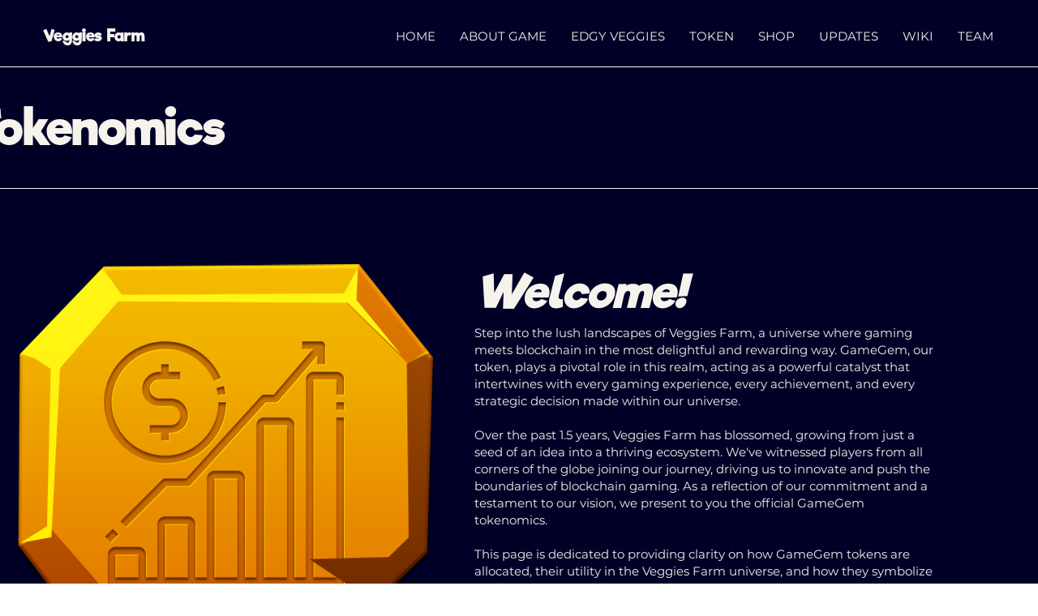

--- FILE ---
content_type: text/html; charset=UTF-8
request_url: https://www.veggiesfarmgame.com/tokenomics
body_size: 132671
content:
<!DOCTYPE html>
<html lang="en">
<head>
  
  <!-- SEO Tags -->
  <title>Tokenomics | Veggies Farm Game</title>
  <link rel="canonical" href="https://www.veggiesfarmgame.com/tokenomics"/>
  <meta property="og:title" content="Tokenomics | Veggies Farm Game"/>
  <meta property="og:image" content="https://static.wixstatic.com/media/9db7ef_b8965bf94175489a98868e55b4ffe64f~mv2.png/v1/fill/w_512,h_482,al_c/9db7ef_b8965bf94175489a98868e55b4ffe64f~mv2.png"/>
  <meta property="og:image:width" content="512"/>
  <meta property="og:image:height" content="482"/>
  <meta property="og:url" content="https://www.veggiesfarmgame.com/tokenomics"/>
  <meta property="og:site_name" content="Veggies Farm Game"/>
  <meta property="og:type" content="website"/>
  <meta name="google-site-verification" content="PrUmuF5rVmcCz22_ZcZd2QlTEQtW-FnfTtUYQw64XMg"/>
  <meta name="twitter:card" content="summary_large_image"/>
  <meta name="twitter:title" content="Tokenomics | Veggies Farm Game"/>
  <meta name="twitter:image" content="https://static.wixstatic.com/media/9db7ef_b8965bf94175489a98868e55b4ffe64f~mv2.png/v1/fill/w_512,h_482,al_c/9db7ef_b8965bf94175489a98868e55b4ffe64f~mv2.png"/>

  
  <meta charset='utf-8'>
  <meta name="viewport" content="width=device-width, initial-scale=1" id="wixDesktopViewport" />
  <meta http-equiv="X-UA-Compatible" content="IE=edge">
  <meta name="generator" content="Wix.com Website Builder"/>

  <link rel="icon" sizes="192x192" href="https://static.wixstatic.com/media/9db7ef_0d3fc4314470499c8e4aff69167ccfaa%7Emv2.png/v1/fill/w_192%2Ch_192%2Clg_1%2Cusm_0.66_1.00_0.01/9db7ef_0d3fc4314470499c8e4aff69167ccfaa%7Emv2.png" type="image/png"/>
  <link rel="shortcut icon" href="https://static.wixstatic.com/media/9db7ef_0d3fc4314470499c8e4aff69167ccfaa%7Emv2.png/v1/fill/w_192%2Ch_192%2Clg_1%2Cusm_0.66_1.00_0.01/9db7ef_0d3fc4314470499c8e4aff69167ccfaa%7Emv2.png" type="image/png"/>
  <link rel="apple-touch-icon" href="https://static.wixstatic.com/media/9db7ef_0d3fc4314470499c8e4aff69167ccfaa%7Emv2.png/v1/fill/w_180%2Ch_180%2Clg_1%2Cusm_0.66_1.00_0.01/9db7ef_0d3fc4314470499c8e4aff69167ccfaa%7Emv2.png" type="image/png"/>

  <!-- Safari Pinned Tab Icon -->
  <!-- <link rel="mask-icon" href="https://static.wixstatic.com/media/9db7ef_0d3fc4314470499c8e4aff69167ccfaa%7Emv2.png/v1/fill/w_192%2Ch_192%2Clg_1%2Cusm_0.66_1.00_0.01/9db7ef_0d3fc4314470499c8e4aff69167ccfaa%7Emv2.png"> -->

  <!-- Original trials -->
  


  <!-- Segmenter Polyfill -->
  <script>
    if (!window.Intl || !window.Intl.Segmenter) {
      (function() {
        var script = document.createElement('script');
        script.src = 'https://static.parastorage.com/unpkg/@formatjs/intl-segmenter@11.7.10/polyfill.iife.js';
        document.head.appendChild(script);
      })();
    }
  </script>

  <!-- Legacy Polyfills -->
  <script nomodule="" src="https://static.parastorage.com/unpkg/core-js-bundle@3.2.1/minified.js"></script>
  <script nomodule="" src="https://static.parastorage.com/unpkg/focus-within-polyfill@5.0.9/dist/focus-within-polyfill.js"></script>

  <!-- Performance API Polyfills -->
  <script>
  (function () {
    var noop = function noop() {};
    if ("performance" in window === false) {
      window.performance = {};
    }
    window.performance.mark = performance.mark || noop;
    window.performance.measure = performance.measure || noop;
    if ("now" in window.performance === false) {
      var nowOffset = Date.now();
      if (performance.timing && performance.timing.navigationStart) {
        nowOffset = performance.timing.navigationStart;
      }
      window.performance.now = function now() {
        return Date.now() - nowOffset;
      };
    }
  })();
  </script>

  <!-- Globals Definitions -->
  <script>
    (function () {
      var now = Date.now()
      window.initialTimestamps = {
        initialTimestamp: now,
        initialRequestTimestamp: Math.round(performance.timeOrigin ? performance.timeOrigin : now - performance.now())
      }

      window.thunderboltTag = "libs-releases-GA-local"
      window.thunderboltVersion = "1.16761.0"
    })();
  </script>

  <!-- Essential Viewer Model -->
  <script type="application/json" id="wix-essential-viewer-model">{"fleetConfig":{"fleetName":"thunderbolt-seo-renderer","type":"GA","code":0},"mode":{"qa":false,"enableTestApi":false,"debug":false,"ssrIndicator":false,"ssrOnly":false,"siteAssetsFallback":"enable","versionIndicator":false},"componentsLibrariesTopology":[{"artifactId":"editor-elements","namespace":"wixui","url":"https:\/\/static.parastorage.com\/services\/editor-elements\/1.14838.0"},{"artifactId":"editor-elements","namespace":"dsgnsys","url":"https:\/\/static.parastorage.com\/services\/editor-elements\/1.14838.0"}],"siteFeaturesConfigs":{"sessionManager":{"isRunningInDifferentSiteContext":false}},"language":{"userLanguage":"en"},"siteAssets":{"clientTopology":{"mediaRootUrl":"https:\/\/static.wixstatic.com","staticMediaUrl":"https:\/\/static.wixstatic.com\/media","moduleRepoUrl":"https:\/\/static.parastorage.com\/unpkg","fileRepoUrl":"https:\/\/static.parastorage.com\/services","viewerAppsUrl":"https:\/\/viewer-apps.parastorage.com","viewerAssetsUrl":"https:\/\/viewer-assets.parastorage.com","siteAssetsUrl":"https:\/\/siteassets.parastorage.com","pageJsonServerUrls":["https:\/\/pages.parastorage.com","https:\/\/staticorigin.wixstatic.com","https:\/\/www.veggiesfarmgame.com","https:\/\/fallback.wix.com\/wix-html-editor-pages-webapp\/page"],"pathOfTBModulesInFileRepoForFallback":"wix-thunderbolt\/dist\/"}},"siteFeatures":["accessibility","appMonitoring","assetsLoader","builderContextProviders","builderModuleLoader","businessLogger","captcha","clickHandlerRegistrar","codeEmbed","commonConfig","componentsLoader","componentsRegistry","consentPolicy","cyclicTabbing","domSelectors","dynamicPages","environmentWixCodeSdk","environment","locationWixCodeSdk","mpaNavigation","navigationManager","navigationPhases","ooi","pages","panorama","renderer","reporter","routerFetch","router","scrollRestoration","seoWixCodeSdk","seo","sessionManager","siteMembersWixCodeSdk","siteMembers","siteScrollBlocker","siteWixCodeSdk","speculationRules","ssrCache","stores","structureApi","thunderboltInitializer","tpaCommons","translations","usedPlatformApis","warmupData","windowMessageRegistrar","windowWixCodeSdk","wixCustomElementComponent","wixEmbedsApi","componentsReact","platform"],"site":{"externalBaseUrl":"https:\/\/www.veggiesfarmgame.com","isSEO":true},"media":{"staticMediaUrl":"https:\/\/static.wixstatic.com\/media","mediaRootUrl":"https:\/\/static.wixstatic.com\/","staticVideoUrl":"https:\/\/video.wixstatic.com\/"},"requestUrl":"https:\/\/www.veggiesfarmgame.com\/tokenomics","rollout":{"siteAssetsVersionsRollout":false,"isDACRollout":0,"isTBRollout":false},"commonConfig":{"brand":"wix","host":"VIEWER","bsi":"","consentPolicy":{},"consentPolicyHeader":{},"siteRevision":"1008","renderingFlow":"NONE","language":"en","locale":"uk-ua"},"interactionSampleRatio":0.01,"dynamicModelUrl":"https:\/\/www.veggiesfarmgame.com\/_api\/v2\/dynamicmodel","accessTokensUrl":"https:\/\/www.veggiesfarmgame.com\/_api\/v1\/access-tokens","isExcludedFromSecurityExperiments":false,"experiments":{"specs.thunderbolt.hardenFetchAndXHR":true,"specs.thunderbolt.securityExperiments":true}}</script>
  <script>window.viewerModel = JSON.parse(document.getElementById('wix-essential-viewer-model').textContent)</script>

  <script>
    window.commonConfig = viewerModel.commonConfig
  </script>

  
  <!-- BEGIN handleAccessTokens bundle -->

  <script data-url="https://static.parastorage.com/services/wix-thunderbolt/dist/handleAccessTokens.inline.4f2f9a53.bundle.min.js">(()=>{"use strict";function e(e){let{context:o,property:r,value:n,enumerable:i=!0}=e,c=e.get,l=e.set;if(!r||void 0===n&&!c&&!l)return new Error("property and value are required");let a=o||globalThis,s=a?.[r],u={};if(void 0!==n)u.value=n;else{if(c){let e=t(c);e&&(u.get=e)}if(l){let e=t(l);e&&(u.set=e)}}let p={...u,enumerable:i||!1,configurable:!1};void 0!==n&&(p.writable=!1);try{Object.defineProperty(a,r,p)}catch(e){return e instanceof TypeError?s:e}return s}function t(e,t){return"function"==typeof e?e:!0===e?.async&&"function"==typeof e.func?t?async function(t){return e.func(t)}:async function(){return e.func()}:"function"==typeof e?.func?e.func:void 0}try{e({property:"strictDefine",value:e})}catch{}try{e({property:"defineStrictObject",value:r})}catch{}try{e({property:"defineStrictMethod",value:n})}catch{}var o=["toString","toLocaleString","valueOf","constructor","prototype"];function r(t){let{context:n,property:c,propertiesToExclude:l=[],skipPrototype:a=!1,hardenPrototypePropertiesToExclude:s=[]}=t;if(!c)return new Error("property is required");let u=(n||globalThis)[c],p={},f=i(n,c);u&&("object"==typeof u||"function"==typeof u)&&Reflect.ownKeys(u).forEach(t=>{if(!l.includes(t)&&!o.includes(t)){let o=i(u,t);if(o&&(o.writable||o.configurable)){let{value:r,get:n,set:i,enumerable:c=!1}=o,l={};void 0!==r?l.value=r:n?l.get=n:i&&(l.set=i);try{let o=e({context:u,property:t,...l,enumerable:c});p[t]=o}catch(e){if(!(e instanceof TypeError))throw e;try{p[t]=o.value||o.get||o.set}catch{}}}}});let d={originalObject:u,originalProperties:p};if(!a&&void 0!==u?.prototype){let e=r({context:u,property:"prototype",propertiesToExclude:s,skipPrototype:!0});e instanceof Error||(d.originalPrototype=e?.originalObject,d.originalPrototypeProperties=e?.originalProperties)}return e({context:n,property:c,value:u,enumerable:f?.enumerable}),d}function n(t,o){let r=(o||globalThis)[t],n=i(o||globalThis,t);return r&&n&&(n.writable||n.configurable)?(Object.freeze(r),e({context:globalThis,property:t,value:r})):r}function i(e,t){if(e&&t)try{return Reflect.getOwnPropertyDescriptor(e,t)}catch{return}}function c(e){if("string"!=typeof e)return e;try{return decodeURIComponent(e).toLowerCase().trim()}catch{return e.toLowerCase().trim()}}function l(e,t){let o="";if("string"==typeof e)o=e.split("=")[0]?.trim()||"";else{if(!e||"string"!=typeof e.name)return!1;o=e.name}return t.has(c(o)||"")}function a(e,t){let o;return o="string"==typeof e?e.split(";").map(e=>e.trim()).filter(e=>e.length>0):e||[],o.filter(e=>!l(e,t))}var s=null;function u(){return null===s&&(s=typeof Document>"u"?void 0:Object.getOwnPropertyDescriptor(Document.prototype,"cookie")),s}function p(t,o){if(!globalThis?.cookieStore)return;let r=globalThis.cookieStore.get.bind(globalThis.cookieStore),n=globalThis.cookieStore.getAll.bind(globalThis.cookieStore),i=globalThis.cookieStore.set.bind(globalThis.cookieStore),c=globalThis.cookieStore.delete.bind(globalThis.cookieStore);return e({context:globalThis.CookieStore.prototype,property:"get",value:async function(e){return l(("string"==typeof e?e:e.name)||"",t)?null:r.call(this,e)},enumerable:!0}),e({context:globalThis.CookieStore.prototype,property:"getAll",value:async function(){return a(await n.apply(this,Array.from(arguments)),t)},enumerable:!0}),e({context:globalThis.CookieStore.prototype,property:"set",value:async function(){let e=Array.from(arguments);if(!l(1===e.length?e[0].name:e[0],t))return i.apply(this,e);o&&console.warn(o)},enumerable:!0}),e({context:globalThis.CookieStore.prototype,property:"delete",value:async function(){let e=Array.from(arguments);if(!l(1===e.length?e[0].name:e[0],t))return c.apply(this,e)},enumerable:!0}),e({context:globalThis.cookieStore,property:"prototype",value:globalThis.CookieStore.prototype,enumerable:!1}),e({context:globalThis,property:"cookieStore",value:globalThis.cookieStore,enumerable:!0}),{get:r,getAll:n,set:i,delete:c}}var f=["TextEncoder","TextDecoder","XMLHttpRequestEventTarget","EventTarget","URL","JSON","Reflect","Object","Array","Map","Set","WeakMap","WeakSet","Promise","Symbol","Error"],d=["addEventListener","removeEventListener","dispatchEvent","encodeURI","encodeURIComponent","decodeURI","decodeURIComponent"];const y=(e,t)=>{try{const o=t?t.get.call(document):document.cookie;return o.split(";").map(e=>e.trim()).filter(t=>t?.startsWith(e))[0]?.split("=")[1]}catch(e){return""}},g=(e="",t="",o="/")=>`${e}=; ${t?`domain=${t};`:""} max-age=0; path=${o}; expires=Thu, 01 Jan 1970 00:00:01 GMT`;function m(){(function(){if("undefined"!=typeof window){const e=performance.getEntriesByType("navigation")[0];return"back_forward"===(e?.type||"")}return!1})()&&function(){const{counter:e}=function(){const e=b("getItem");if(e){const[t,o]=e.split("-"),r=o?parseInt(o,10):0;if(r>=3){const e=t?Number(t):0;if(Date.now()-e>6e4)return{counter:0}}return{counter:r}}return{counter:0}}();e<3?(!function(e=1){b("setItem",`${Date.now()}-${e}`)}(e+1),window.location.reload()):console.error("ATS: Max reload attempts reached")}()}function b(e,t){try{return sessionStorage[e]("reload",t||"")}catch(e){console.error("ATS: Error calling sessionStorage:",e)}}const h="client-session-bind",v="sec-fetch-unsupported",{experiments:w}=window.viewerModel,T=[h,"client-binding",v,"svSession","smSession","server-session-bind","wixSession2","wixSession3"].map(e=>e.toLowerCase()),{cookie:S}=function(t,o){let r=new Set(t);return e({context:document,property:"cookie",set:{func:e=>function(e,t,o,r){let n=u(),i=c(t.split(";")[0]||"")||"";[...o].every(e=>!i.startsWith(e.toLowerCase()))&&n?.set?n.set.call(e,t):r&&console.warn(r)}(document,e,r,o)},get:{func:()=>function(e,t){let o=u();if(!o?.get)throw new Error("Cookie descriptor or getter not available");return a(o.get.call(e),t).join("; ")}(document,r)},enumerable:!0}),{cookieStore:p(r,o),cookie:u()}}(T),k="tbReady",x="security_overrideGlobals",{experiments:E,siteFeaturesConfigs:C,accessTokensUrl:P}=window.viewerModel,R=P,M={},O=(()=>{const e=y(h,S);if(w["specs.thunderbolt.browserCacheReload"]){y(v,S)||e?b("removeItem"):m()}return(()=>{const e=g(h),t=g(h,location.hostname);S.set.call(document,e),S.set.call(document,t)})(),e})();O&&(M["client-binding"]=O);const D=fetch;addEventListener(k,function e(t){const{logger:o}=t.detail;try{window.tb.init({fetch:D,fetchHeaders:M})}catch(e){const t=new Error("TB003");o.meter(`${x}_${t.message}`,{paramsOverrides:{errorType:x,eventString:t.message}}),window?.viewerModel?.mode.debug&&console.error(e)}finally{removeEventListener(k,e)}}),E["specs.thunderbolt.hardenFetchAndXHR"]||(window.fetchDynamicModel=()=>C.sessionManager.isRunningInDifferentSiteContext?Promise.resolve({}):fetch(R,{credentials:"same-origin",headers:M}).then(function(e){if(!e.ok)throw new Error(`[${e.status}]${e.statusText}`);return e.json()}),window.dynamicModelPromise=window.fetchDynamicModel())})();
//# sourceMappingURL=https://static.parastorage.com/services/wix-thunderbolt/dist/handleAccessTokens.inline.4f2f9a53.bundle.min.js.map</script>

<!-- END handleAccessTokens bundle -->

<!-- BEGIN overrideGlobals bundle -->

<script data-url="https://static.parastorage.com/services/wix-thunderbolt/dist/overrideGlobals.inline.ec13bfcf.bundle.min.js">(()=>{"use strict";function e(e){let{context:r,property:o,value:n,enumerable:i=!0}=e,c=e.get,a=e.set;if(!o||void 0===n&&!c&&!a)return new Error("property and value are required");let l=r||globalThis,u=l?.[o],s={};if(void 0!==n)s.value=n;else{if(c){let e=t(c);e&&(s.get=e)}if(a){let e=t(a);e&&(s.set=e)}}let p={...s,enumerable:i||!1,configurable:!1};void 0!==n&&(p.writable=!1);try{Object.defineProperty(l,o,p)}catch(e){return e instanceof TypeError?u:e}return u}function t(e,t){return"function"==typeof e?e:!0===e?.async&&"function"==typeof e.func?t?async function(t){return e.func(t)}:async function(){return e.func()}:"function"==typeof e?.func?e.func:void 0}try{e({property:"strictDefine",value:e})}catch{}try{e({property:"defineStrictObject",value:o})}catch{}try{e({property:"defineStrictMethod",value:n})}catch{}var r=["toString","toLocaleString","valueOf","constructor","prototype"];function o(t){let{context:n,property:c,propertiesToExclude:a=[],skipPrototype:l=!1,hardenPrototypePropertiesToExclude:u=[]}=t;if(!c)return new Error("property is required");let s=(n||globalThis)[c],p={},f=i(n,c);s&&("object"==typeof s||"function"==typeof s)&&Reflect.ownKeys(s).forEach(t=>{if(!a.includes(t)&&!r.includes(t)){let r=i(s,t);if(r&&(r.writable||r.configurable)){let{value:o,get:n,set:i,enumerable:c=!1}=r,a={};void 0!==o?a.value=o:n?a.get=n:i&&(a.set=i);try{let r=e({context:s,property:t,...a,enumerable:c});p[t]=r}catch(e){if(!(e instanceof TypeError))throw e;try{p[t]=r.value||r.get||r.set}catch{}}}}});let d={originalObject:s,originalProperties:p};if(!l&&void 0!==s?.prototype){let e=o({context:s,property:"prototype",propertiesToExclude:u,skipPrototype:!0});e instanceof Error||(d.originalPrototype=e?.originalObject,d.originalPrototypeProperties=e?.originalProperties)}return e({context:n,property:c,value:s,enumerable:f?.enumerable}),d}function n(t,r){let o=(r||globalThis)[t],n=i(r||globalThis,t);return o&&n&&(n.writable||n.configurable)?(Object.freeze(o),e({context:globalThis,property:t,value:o})):o}function i(e,t){if(e&&t)try{return Reflect.getOwnPropertyDescriptor(e,t)}catch{return}}function c(e){if("string"!=typeof e)return e;try{return decodeURIComponent(e).toLowerCase().trim()}catch{return e.toLowerCase().trim()}}function a(e,t){return e instanceof Headers?e.forEach((r,o)=>{l(o,t)||e.delete(o)}):Object.keys(e).forEach(r=>{l(r,t)||delete e[r]}),e}function l(e,t){return!t.has(c(e)||"")}function u(e,t){let r=!0,o=function(e){let t,r;if(globalThis.Request&&e instanceof Request)t=e.url;else{if("function"!=typeof e?.toString)throw new Error("Unsupported type for url");t=e.toString()}try{return new URL(t).pathname}catch{return r=t.replace(/#.+/gi,"").split("?").shift(),r.startsWith("/")?r:`/${r}`}}(e),n=c(o);return n&&t.some(e=>n.includes(e))&&(r=!1),r}function s(t,r,o){let n=fetch,i=XMLHttpRequest,c=new Set(r);function s(){let e=new i,r=e.open,n=e.setRequestHeader;return e.open=function(){let n=Array.from(arguments),i=n[1];if(n.length<2||u(i,t))return r.apply(e,n);throw new Error(o||`Request not allowed for path ${i}`)},e.setRequestHeader=function(t,r){l(decodeURIComponent(t),c)&&n.call(e,t,r)},e}return e({property:"fetch",value:function(){let e=function(e,t){return globalThis.Request&&e[0]instanceof Request&&e[0]?.headers?a(e[0].headers,t):e[1]?.headers&&a(e[1].headers,t),e}(arguments,c);return u(arguments[0],t)?n.apply(globalThis,Array.from(e)):new Promise((e,t)=>{t(new Error(o||`Request not allowed for path ${arguments[0]}`))})},enumerable:!0}),e({property:"XMLHttpRequest",value:s,enumerable:!0}),Object.keys(i).forEach(e=>{s[e]=i[e]}),{fetch:n,XMLHttpRequest:i}}var p=["TextEncoder","TextDecoder","XMLHttpRequestEventTarget","EventTarget","URL","JSON","Reflect","Object","Array","Map","Set","WeakMap","WeakSet","Promise","Symbol","Error"],f=["addEventListener","removeEventListener","dispatchEvent","encodeURI","encodeURIComponent","decodeURI","decodeURIComponent"];const d=function(){let t=globalThis.open,r=document.open;function o(e,r,o){let n="string"!=typeof e,i=t.call(window,e,r,o);return n||e&&function(e){return e.startsWith("//")&&/(?:[a-z0-9](?:[a-z0-9-]{0,61}[a-z0-9])?\.)+[a-z0-9][a-z0-9-]{0,61}[a-z0-9]/g.test(`${location.protocol}:${e}`)&&(e=`${location.protocol}${e}`),!e.startsWith("http")||new URL(e).hostname===location.hostname}(e)?{}:i}return e({property:"open",value:o,context:globalThis,enumerable:!0}),e({property:"open",value:function(e,t,n){return e?o(e,t,n):r.call(document,e||"",t||"",n||"")},context:document,enumerable:!0}),{open:t,documentOpen:r}},y=function(){let t=document.createElement,r=Element.prototype.setAttribute,o=Element.prototype.setAttributeNS;return e({property:"createElement",context:document,value:function(n,i){let a=t.call(document,n,i);if("iframe"===c(n)){e({property:"srcdoc",context:a,get:()=>"",set:()=>{console.warn("`srcdoc` is not allowed in iframe elements.")}});let t=function(e,t){"srcdoc"!==e.toLowerCase()?r.call(a,e,t):console.warn("`srcdoc` attribute is not allowed to be set.")},n=function(e,t,r){"srcdoc"!==t.toLowerCase()?o.call(a,e,t,r):console.warn("`srcdoc` attribute is not allowed to be set.")};a.setAttribute=t,a.setAttributeNS=n}return a},enumerable:!0}),{createElement:t,setAttribute:r,setAttributeNS:o}},m=["client-binding"],b=["/_api/v1/access-tokens","/_api/v2/dynamicmodel","/_api/one-app-session-web/v3/businesses"],h=function(){let t=setTimeout,r=setInterval;return o("setTimeout",0,globalThis),o("setInterval",0,globalThis),{setTimeout:t,setInterval:r};function o(t,r,o){let n=o||globalThis,i=n[t];if(!i||"function"!=typeof i)throw new Error(`Function ${t} not found or is not a function`);e({property:t,value:function(){let e=Array.from(arguments);if("string"!=typeof e[r])return i.apply(n,e);console.warn(`Calling ${t} with a String Argument at index ${r} is not allowed`)},context:o,enumerable:!0})}},v=function(){if(navigator&&"serviceWorker"in navigator){let t=navigator.serviceWorker.register;return e({context:navigator.serviceWorker,property:"register",value:function(){console.log("Service worker registration is not allowed")},enumerable:!0}),{register:t}}return{}};performance.mark("overrideGlobals started");const{isExcludedFromSecurityExperiments:g,experiments:w}=window.viewerModel,E=!g&&w["specs.thunderbolt.securityExperiments"];try{d(),E&&y(),w["specs.thunderbolt.hardenFetchAndXHR"]&&E&&s(b,m),v(),(e=>{let t=[],r=[];r=r.concat(["TextEncoder","TextDecoder"]),e&&(r=r.concat(["XMLHttpRequestEventTarget","EventTarget"])),r=r.concat(["URL","JSON"]),e&&(t=t.concat(["addEventListener","removeEventListener"])),t=t.concat(["encodeURI","encodeURIComponent","decodeURI","decodeURIComponent"]),r=r.concat(["String","Number"]),e&&r.push("Object"),r=r.concat(["Reflect"]),t.forEach(e=>{n(e),["addEventListener","removeEventListener"].includes(e)&&n(e,document)}),r.forEach(e=>{o({property:e})})})(E),E&&h()}catch(e){window?.viewerModel?.mode.debug&&console.error(e);const t=new Error("TB006");window.fedops?.reportError(t,"security_overrideGlobals"),window.Sentry?window.Sentry.captureException(t):globalThis.defineStrictProperty("sentryBuffer",[t],window,!1)}performance.mark("overrideGlobals ended")})();
//# sourceMappingURL=https://static.parastorage.com/services/wix-thunderbolt/dist/overrideGlobals.inline.ec13bfcf.bundle.min.js.map</script>

<!-- END overrideGlobals bundle -->


  
  <script>
    window.commonConfig = viewerModel.commonConfig

	
  </script>

  <!-- Initial CSS -->
  <style data-url="https://static.parastorage.com/services/wix-thunderbolt/dist/main.347af09f.min.css">@keyframes slide-horizontal-new{0%{transform:translateX(100%)}}@keyframes slide-horizontal-old{80%{opacity:1}to{opacity:0;transform:translateX(-100%)}}@keyframes slide-vertical-new{0%{transform:translateY(-100%)}}@keyframes slide-vertical-old{80%{opacity:1}to{opacity:0;transform:translateY(100%)}}@keyframes out-in-new{0%{opacity:0}}@keyframes out-in-old{to{opacity:0}}:root:active-view-transition{view-transition-name:none}::view-transition{pointer-events:none}:root:active-view-transition::view-transition-new(page-group),:root:active-view-transition::view-transition-old(page-group){animation-duration:.6s;cursor:wait;pointer-events:all}:root:active-view-transition-type(SlideHorizontal)::view-transition-old(page-group){animation:slide-horizontal-old .6s cubic-bezier(.83,0,.17,1) forwards;mix-blend-mode:normal}:root:active-view-transition-type(SlideHorizontal)::view-transition-new(page-group){animation:slide-horizontal-new .6s cubic-bezier(.83,0,.17,1) backwards;mix-blend-mode:normal}:root:active-view-transition-type(SlideVertical)::view-transition-old(page-group){animation:slide-vertical-old .6s cubic-bezier(.83,0,.17,1) forwards;mix-blend-mode:normal}:root:active-view-transition-type(SlideVertical)::view-transition-new(page-group){animation:slide-vertical-new .6s cubic-bezier(.83,0,.17,1) backwards;mix-blend-mode:normal}:root:active-view-transition-type(OutIn)::view-transition-old(page-group){animation:out-in-old .35s cubic-bezier(.22,1,.36,1) forwards}:root:active-view-transition-type(OutIn)::view-transition-new(page-group){animation:out-in-new .35s cubic-bezier(.64,0,.78,0) .35s backwards}@media(prefers-reduced-motion:reduce){::view-transition-group(*),::view-transition-new(*),::view-transition-old(*){animation:none!important}}body,html{background:transparent;border:0;margin:0;outline:0;padding:0;vertical-align:baseline}body{--scrollbar-width:0px;font-family:Arial,Helvetica,sans-serif;font-size:10px}body,html{height:100%}body{overflow-x:auto;overflow-y:scroll}body:not(.responsive) #site-root{min-width:var(--site-width);width:100%}body:not([data-js-loaded]) [data-hide-prejs]{visibility:hidden}interact-element{display:contents}#SITE_CONTAINER{position:relative}:root{--one-unit:1vw;--section-max-width:9999px;--spx-stopper-max:9999px;--spx-stopper-min:0px;--browser-zoom:1}@supports(-webkit-appearance:none) and (stroke-color:transparent){:root{--safari-sticky-fix:opacity;--experimental-safari-sticky-fix:translateZ(0)}}@supports(container-type:inline-size){:root{--one-unit:1cqw}}[id^=oldHoverBox-]{mix-blend-mode:plus-lighter;transition:opacity .5s ease,visibility .5s ease}[data-mesh-id$=inlineContent-gridContainer]:has(>[id^=oldHoverBox-]){isolation:isolate}</style>
<style data-url="https://static.parastorage.com/services/wix-thunderbolt/dist/main.renderer.9cb0985f.min.css">a,abbr,acronym,address,applet,b,big,blockquote,button,caption,center,cite,code,dd,del,dfn,div,dl,dt,em,fieldset,font,footer,form,h1,h2,h3,h4,h5,h6,header,i,iframe,img,ins,kbd,label,legend,li,nav,object,ol,p,pre,q,s,samp,section,small,span,strike,strong,sub,sup,table,tbody,td,tfoot,th,thead,title,tr,tt,u,ul,var{background:transparent;border:0;margin:0;outline:0;padding:0;vertical-align:baseline}input,select,textarea{box-sizing:border-box;font-family:Helvetica,Arial,sans-serif}ol,ul{list-style:none}blockquote,q{quotes:none}ins{text-decoration:none}del{text-decoration:line-through}table{border-collapse:collapse;border-spacing:0}a{cursor:pointer;text-decoration:none}.testStyles{overflow-y:hidden}.reset-button{-webkit-appearance:none;background:none;border:0;color:inherit;font:inherit;line-height:normal;outline:0;overflow:visible;padding:0;-webkit-user-select:none;-moz-user-select:none;-ms-user-select:none}:focus{outline:none}body.device-mobile-optimized:not(.disable-site-overflow){overflow-x:hidden;overflow-y:scroll}body.device-mobile-optimized:not(.responsive) #SITE_CONTAINER{margin-left:auto;margin-right:auto;overflow-x:visible;position:relative;width:320px}body.device-mobile-optimized:not(.responsive):not(.blockSiteScrolling) #SITE_CONTAINER{margin-top:0}body.device-mobile-optimized>*{max-width:100%!important}body.device-mobile-optimized #site-root{overflow-x:hidden;overflow-y:hidden}@supports(overflow:clip){body.device-mobile-optimized #site-root{overflow-x:clip;overflow-y:clip}}body.device-mobile-non-optimized #SITE_CONTAINER #site-root{overflow-x:clip;overflow-y:clip}body.device-mobile-non-optimized.fullScreenMode{background-color:#5f6360}body.device-mobile-non-optimized.fullScreenMode #MOBILE_ACTIONS_MENU,body.device-mobile-non-optimized.fullScreenMode #SITE_BACKGROUND,body.device-mobile-non-optimized.fullScreenMode #site-root,body.fullScreenMode #WIX_ADS{visibility:hidden}body.fullScreenMode{overflow-x:hidden!important;overflow-y:hidden!important}body.fullScreenMode.device-mobile-optimized #TINY_MENU{opacity:0;pointer-events:none}body.fullScreenMode-scrollable.device-mobile-optimized{overflow-x:hidden!important;overflow-y:auto!important}body.fullScreenMode-scrollable.device-mobile-optimized #masterPage,body.fullScreenMode-scrollable.device-mobile-optimized #site-root{overflow-x:hidden!important;overflow-y:hidden!important}body.fullScreenMode-scrollable.device-mobile-optimized #SITE_BACKGROUND,body.fullScreenMode-scrollable.device-mobile-optimized #masterPage{height:auto!important}body.fullScreenMode-scrollable.device-mobile-optimized #masterPage.mesh-layout{height:0!important}body.blockSiteScrolling,body.siteScrollingBlocked{position:fixed;width:100%}body.blockSiteScrolling #SITE_CONTAINER{margin-top:calc(var(--blocked-site-scroll-margin-top)*-1)}#site-root{margin:0 auto;min-height:100%;position:relative;top:var(--wix-ads-height)}#site-root img:not([src]){visibility:hidden}#site-root svg img:not([src]){visibility:visible}.auto-generated-link{color:inherit}#SCROLL_TO_BOTTOM,#SCROLL_TO_TOP{height:0}.has-click-trigger{cursor:pointer}.fullScreenOverlay{bottom:0;display:flex;justify-content:center;left:0;overflow-y:hidden;position:fixed;right:0;top:-60px;z-index:1005}.fullScreenOverlay>.fullScreenOverlayContent{bottom:0;left:0;margin:0 auto;overflow:hidden;position:absolute;right:0;top:60px;transform:translateZ(0)}[data-mesh-id$=centeredContent],[data-mesh-id$=form],[data-mesh-id$=inlineContent]{pointer-events:none;position:relative}[data-mesh-id$=-gridWrapper],[data-mesh-id$=-rotated-wrapper]{pointer-events:none}[data-mesh-id$=-gridContainer]>*,[data-mesh-id$=-rotated-wrapper]>*,[data-mesh-id$=inlineContent]>:not([data-mesh-id$=-gridContainer]){pointer-events:auto}.device-mobile-optimized #masterPage.mesh-layout #SOSP_CONTAINER_CUSTOM_ID{grid-area:2/1/3/2;-ms-grid-row:2;position:relative}#masterPage.mesh-layout{-ms-grid-rows:max-content max-content min-content max-content;-ms-grid-columns:100%;align-items:start;display:-ms-grid;display:grid;grid-template-columns:100%;grid-template-rows:max-content max-content min-content max-content;justify-content:stretch}#masterPage.mesh-layout #PAGES_CONTAINER,#masterPage.mesh-layout #SITE_FOOTER-placeholder,#masterPage.mesh-layout #SITE_FOOTER_WRAPPER,#masterPage.mesh-layout #SITE_HEADER-placeholder,#masterPage.mesh-layout #SITE_HEADER_WRAPPER,#masterPage.mesh-layout #SOSP_CONTAINER_CUSTOM_ID[data-state~=mobileView],#masterPage.mesh-layout #soapAfterPagesContainer,#masterPage.mesh-layout #soapBeforePagesContainer{-ms-grid-row-align:start;-ms-grid-column-align:start;-ms-grid-column:1}#masterPage.mesh-layout #SITE_HEADER-placeholder,#masterPage.mesh-layout #SITE_HEADER_WRAPPER{grid-area:1/1/2/2;-ms-grid-row:1}#masterPage.mesh-layout #PAGES_CONTAINER,#masterPage.mesh-layout #soapAfterPagesContainer,#masterPage.mesh-layout #soapBeforePagesContainer{grid-area:3/1/4/2;-ms-grid-row:3}#masterPage.mesh-layout #soapAfterPagesContainer,#masterPage.mesh-layout #soapBeforePagesContainer{width:100%}#masterPage.mesh-layout #PAGES_CONTAINER{align-self:stretch}#masterPage.mesh-layout main#PAGES_CONTAINER{display:block}#masterPage.mesh-layout #SITE_FOOTER-placeholder,#masterPage.mesh-layout #SITE_FOOTER_WRAPPER{grid-area:4/1/5/2;-ms-grid-row:4}#masterPage.mesh-layout #SITE_PAGES,#masterPage.mesh-layout [data-mesh-id=PAGES_CONTAINERcenteredContent],#masterPage.mesh-layout [data-mesh-id=PAGES_CONTAINERinlineContent]{height:100%}#masterPage.mesh-layout.desktop>*{width:100%}#masterPage.mesh-layout #PAGES_CONTAINER,#masterPage.mesh-layout #SITE_FOOTER,#masterPage.mesh-layout #SITE_FOOTER_WRAPPER,#masterPage.mesh-layout #SITE_HEADER,#masterPage.mesh-layout #SITE_HEADER_WRAPPER,#masterPage.mesh-layout #SITE_PAGES,#masterPage.mesh-layout #masterPageinlineContent{position:relative}#masterPage.mesh-layout #SITE_HEADER{grid-area:1/1/2/2}#masterPage.mesh-layout #SITE_FOOTER{grid-area:4/1/5/2}#masterPage.mesh-layout.overflow-x-clip #SITE_FOOTER,#masterPage.mesh-layout.overflow-x-clip #SITE_HEADER{overflow-x:clip}[data-z-counter]{z-index:0}[data-z-counter="0"]{z-index:auto}.wixSiteProperties{-webkit-font-smoothing:antialiased;-moz-osx-font-smoothing:grayscale}:root{--wst-button-color-fill-primary:rgb(var(--color_48));--wst-button-color-border-primary:rgb(var(--color_49));--wst-button-color-text-primary:rgb(var(--color_50));--wst-button-color-fill-primary-hover:rgb(var(--color_51));--wst-button-color-border-primary-hover:rgb(var(--color_52));--wst-button-color-text-primary-hover:rgb(var(--color_53));--wst-button-color-fill-primary-disabled:rgb(var(--color_54));--wst-button-color-border-primary-disabled:rgb(var(--color_55));--wst-button-color-text-primary-disabled:rgb(var(--color_56));--wst-button-color-fill-secondary:rgb(var(--color_57));--wst-button-color-border-secondary:rgb(var(--color_58));--wst-button-color-text-secondary:rgb(var(--color_59));--wst-button-color-fill-secondary-hover:rgb(var(--color_60));--wst-button-color-border-secondary-hover:rgb(var(--color_61));--wst-button-color-text-secondary-hover:rgb(var(--color_62));--wst-button-color-fill-secondary-disabled:rgb(var(--color_63));--wst-button-color-border-secondary-disabled:rgb(var(--color_64));--wst-button-color-text-secondary-disabled:rgb(var(--color_65));--wst-color-fill-base-1:rgb(var(--color_36));--wst-color-fill-base-2:rgb(var(--color_37));--wst-color-fill-base-shade-1:rgb(var(--color_38));--wst-color-fill-base-shade-2:rgb(var(--color_39));--wst-color-fill-base-shade-3:rgb(var(--color_40));--wst-color-fill-accent-1:rgb(var(--color_41));--wst-color-fill-accent-2:rgb(var(--color_42));--wst-color-fill-accent-3:rgb(var(--color_43));--wst-color-fill-accent-4:rgb(var(--color_44));--wst-color-fill-background-primary:rgb(var(--color_11));--wst-color-fill-background-secondary:rgb(var(--color_12));--wst-color-text-primary:rgb(var(--color_15));--wst-color-text-secondary:rgb(var(--color_14));--wst-color-action:rgb(var(--color_18));--wst-color-disabled:rgb(var(--color_39));--wst-color-title:rgb(var(--color_45));--wst-color-subtitle:rgb(var(--color_46));--wst-color-line:rgb(var(--color_47));--wst-font-style-h2:var(--font_2);--wst-font-style-h3:var(--font_3);--wst-font-style-h4:var(--font_4);--wst-font-style-h5:var(--font_5);--wst-font-style-h6:var(--font_6);--wst-font-style-body-large:var(--font_7);--wst-font-style-body-medium:var(--font_8);--wst-font-style-body-small:var(--font_9);--wst-font-style-body-x-small:var(--font_10);--wst-color-custom-1:rgb(var(--color_13));--wst-color-custom-2:rgb(var(--color_16));--wst-color-custom-3:rgb(var(--color_17));--wst-color-custom-4:rgb(var(--color_19));--wst-color-custom-5:rgb(var(--color_20));--wst-color-custom-6:rgb(var(--color_21));--wst-color-custom-7:rgb(var(--color_22));--wst-color-custom-8:rgb(var(--color_23));--wst-color-custom-9:rgb(var(--color_24));--wst-color-custom-10:rgb(var(--color_25));--wst-color-custom-11:rgb(var(--color_26));--wst-color-custom-12:rgb(var(--color_27));--wst-color-custom-13:rgb(var(--color_28));--wst-color-custom-14:rgb(var(--color_29));--wst-color-custom-15:rgb(var(--color_30));--wst-color-custom-16:rgb(var(--color_31));--wst-color-custom-17:rgb(var(--color_32));--wst-color-custom-18:rgb(var(--color_33));--wst-color-custom-19:rgb(var(--color_34));--wst-color-custom-20:rgb(var(--color_35))}.wix-presets-wrapper{display:contents}</style>

  <meta name="format-detection" content="telephone=no">
  <meta name="skype_toolbar" content="skype_toolbar_parser_compatible">
  
  

  

  
      <!--pageHtmlEmbeds.head start-->
      <script type="wix/htmlEmbeds" id="pageHtmlEmbeds.head start"></script>
    
      <script>
if (window.ethereum) {
      handleEthereum();
    } else {
      window.addEventListener('ethereum#initialized', handleEthereum, {
        once: true,
      });

      // If the event is not dispatched by the end of the timeout,
      // the user probably doesn't have MetaMask installed.
      //setTimeout(handleEthereum, 10000);
    }

    function handleEthereum() {
		let dbg = (window.location.search.indexOf("dbg")==-1)?false:true;
		const { ethereum } = window;
		if(dbg){
			window.alert(window.ethereum);
			if (ethereum) {
			window.alert('Ethereum successfully detected!');
			// Access the decentralized web!
			} else {
			window.alert('no ethereum');
			}
		}
    }
</script>

<script defer src="https://play.veggiesfarmgame.com/web3.min.js"></script>
<script defer src="https://play.veggiesfarmgame.com/wc.min.js"></script>
<script defer id="moralis" src="https://unpkg.com/moralis-v1@1.11.0/dist/moralis.js"></script>

<script>
	let serverUrl = "https://data.veggiesfarmgame.com/server";
	let appId =  "7777777"; 
if(typeof(Moralis)!="object"){
	document.querySelector("#moralis").addEventListener("load", ()=>{
		Moralis.start({ serverUrl, appId});
	});
}
else{
	Moralis.start({ serverUrl, appId});
}


	async function login() {
		let dbg = (window.location.search.indexOf("dbg")==-1)?false:true;
		if(dbg){
			alert(window.ethereum);
			alert(window.isMetaMask);
			let qwe = await Moralis.isMetaMaskInstalled();
			alert(qwe);
		}
		try{
			await Moralis.enableWeb3();
			const msgResp = await Moralis.Cloud.run("requestMessage", {
				address: Moralis.account,
				chain: parseInt(Moralis.chainId, 16),
				network: 137,
			});

			window.user = await Moralis.authenticate({ 
				signingMessage: msgResp.message, 
				chainId: 137 
			});
			//window.user = await Moralis.authenticate({signingMessage: "Veggies Farm game authentication message \n", chainId: 137}); 
			//window.web3 = await Moralis.enableWeb3();
		}
		catch(e){
			window.user = await Moralis.authenticate({provider:"walletconnect",signingMessage: msgResp.message, chainId: 137});
			let messageE = e.toString();
			if(gtag){
				gtag('event', 'mintFailed', {
				  'event_category' : messageE,
				  'event_label' : messageE
				});
			}
			
			//window.web3 = await Moralis.enableWeb3({provider:"walletconnect"});
		}
		
		return {"user":user/*,"web3":web3*/};
	}
	async function mintNFT(type,price){
		let data = await  login();
		const ContractAddress = "0xF493f46b2B5834FFF36dEA0D2DE1aa0cE0EB84E2";
		const VeggiesFarmABI = [
			{
				"inputs": [
					{
						"internalType": "string",
						"name": "_name",
						"type": "string"
					},
					{
						"internalType": "string",
						"name": "_symbol",
						"type": "string"
					},
					{
						"internalType": "string",
						"name": "_initBaseURI",
						"type": "string"
					}
				],
				"stateMutability": "nonpayable",
				"type": "constructor"
			},
			
			{
				"inputs": [
					{
						"internalType": "string",
						"name": "_type",
						"type": "string"
					},
					{
						"internalType": "uint256",
						"name": "_mintAmount",
						"type": "uint256"
					}
				],
				"name": "mint",
				"outputs": [],
				"stateMutability": "payable",
				"type": "function"
			}
			
		];
		//let web3;
		//console.log(Moralis.provider);
		
		if(window.ethereum){
			window.web3 = await Moralis.enableWeb3();
			window.web3 = new Web3(window.ethereum);
		}
		else{
			const msgResp = await Moralis.Cloud.run("requestMessage", {
				address: Moralis.account,
				chain: parseInt(Moralis.chainId, 16),
				network: 137,
			});
			await Moralis.enableWeb3({provider:"walletconnect", signingMessage: msgResp.message, chainId: 137});
			window.web3 = new Web3(Moralis.provider);
			if(gtag){
				gtag('event', 'walletConnectInitiated', {
					  'event_category' : 'walletConnectInitiated',
					  'event_label' : 'walletConnectInitiated'
					});
			}
		}
		
		/*try{
			web3 = await Moralis.enableWeb3();
		}
		catch(e){
			web3 = await Moralis.enableWeb3({provider:"walletconnect", signingMessage: "Veggies Farm game authentication message \n", chainId: 137});
			if(gtag){
				gtag('event', 'walletConnectInitiated', {
					  'event_category' : 'walletConnectInitiated',
					  'event_label' : 'walletConnectInitiated'
					});
			}
		}*/
		console.log('starting a mint');
		/*try{
			web3 = new Web3(Moralis.provider);
		}catch(e){
			if(gtag){
				gtag('event', 'mintFailed', {
				  'event_category' : 'web3NotDefined',
				  'event_label' : 'web3NotDefined'
				});
			}
		}*/
		if(await web3.eth.net.getId() !=137){
			alert("required network is Polygon MATIC (chain id = 137)! Please switch network!");
			if(gtag){
				gtag('event', 'mintFailed', {
				  'event_category' : 'wrongNetwork',
				  'event_label' : 'wrongNetwork'
				});
			}
			return false;
		}
		try{
			window.contract = new web3.eth.Contract(VeggiesFarmABI,ContractAddress);
		}catch(e){
			if(gtag){
				gtag('event', 'mintFailedContractInit', {
				  'event_category' : e.message?e.message:e.toString(),
				  'event_label' : e.message?e.message:e.toString()
				});
			}
		}
		try{
			try{
				var GP = await web3.eth.getGasPrice();
				GP = parseInt(GP);
				GP = GP + 100000000000;
				var baseFee = await (web3.eth.getBlock("pending"));
				baseFee = baseFee.baseFeePerGas;
				var priorityFee = 100000000000;
				var maxFee = (2 * baseFee) + priorityFee;
			}
			catch(e){
				if(gtag){
					gtag('event', 'mintFailedGasPriceDetection', {
					  'event_category' : e.message?e.message:e.toString(),
					  'event_label' : e.message?e.message:e.toString()
					});
				}
			}
			
			try{
				var acc = await web3.eth.getAccounts();
			}
			catch(e){
				if(gtag){
					gtag('event', 'mintFailedGetAccount', {
					  'event_category' : e.message?e.message:e.toString(),
					  'event_label' : e.message?e.message:e.toString()
					});
				}
			}
			contract.methods.mint(type,1).send({from:acc[0],value:price,  gas:700000, maxFeePerGas: maxFee, maxPriorityFeePerGas: priorityFee}).then(function(minted){
				alert("You succesfully minted an Asset");
				console.log(minted);
				if(getCookie("ref")){
					try{
						var refName = getCookie("ref");
						var trHash = minted.transactionHash;
						var nftID= minted.events[1].raw.topics[3];
						nftID = parseInt(nftID);
						setTimeout(async function(){
							await Moralis.Cloud.run("setRef",{ref:refName,transactionHash:trHash, nftID:nftID});
						}.bind(this),1);
					}catch(e){
						console.log(e);
					}
				}
			}.bind(this)).catch(function(e){
				console.log(e);
				if(gtag){
					gtag('event', 'mintFailed', {
					  'event_category' : e.message?e.message:e.toString(),
					  'event_label' : e.message?e.message:e.toString()
					});
				}
			});
			
		}
		catch(e){
			let messageE = e.toString();
			try{
				gtag('event', 'mintFailed', {
				  'event_category' : messageE,
				  'event_label' : messageE
				});
			}catch(e){
				
			}
		}
	}

if(window.location.search.indexOf("ref=")!==-1){
	let date = new Date(Date.now() + 60*60*24*7*1000);
	date = date.toUTCString();
	let refName = window.location.search.replace("?ref=","") || "none";

	document.cookie = "ref="+refName+"; expires=" + date;

}
function getCookie(name) {
  let matches = document.cookie.match(new RegExp(
    "(?:^|; )" + name.replace(/([\.$?*|{}\(\)\[\]\\\/\+^])/g, '\\$1') + "=([^;]*)"
  ));
  return matches ? decodeURIComponent(matches[1]) : undefined;
}
</script>
    
      <script type="wix/htmlEmbeds" id="pageHtmlEmbeds.head end"></script>
      <!--pageHtmlEmbeds.head end-->
  

  <!-- head performance data start -->
  
  <!-- head performance data end -->
  

    


    
<style data-href="https://static.parastorage.com/services/editor-elements-library/dist/thunderbolt/rb_wixui.thunderbolt_bootstrap.a1b00b19.min.css">.cwL6XW{cursor:pointer}.sNF2R0{opacity:0}.hLoBV3{transition:opacity var(--transition-duration) cubic-bezier(.37,0,.63,1)}.Rdf41z,.hLoBV3{opacity:1}.ftlZWo{transition:opacity var(--transition-duration) cubic-bezier(.37,0,.63,1)}.ATGlOr,.ftlZWo{opacity:0}.KQSXD0{transition:opacity var(--transition-duration) cubic-bezier(.64,0,.78,0)}.KQSXD0,.pagQKE{opacity:1}._6zG5H{opacity:0;transition:opacity var(--transition-duration) cubic-bezier(.22,1,.36,1)}.BB49uC{transform:translateX(100%)}.j9xE1V{transition:transform var(--transition-duration) cubic-bezier(.87,0,.13,1)}.ICs7Rs,.j9xE1V{transform:translateX(0)}.DxijZJ{transition:transform var(--transition-duration) cubic-bezier(.87,0,.13,1)}.B5kjYq,.DxijZJ{transform:translateX(-100%)}.cJijIV{transition:transform var(--transition-duration) cubic-bezier(.87,0,.13,1)}.cJijIV,.hOxaWM{transform:translateX(0)}.T9p3fN{transform:translateX(100%);transition:transform var(--transition-duration) cubic-bezier(.87,0,.13,1)}.qDxYJm{transform:translateY(100%)}.aA9V0P{transition:transform var(--transition-duration) cubic-bezier(.87,0,.13,1)}.YPXPAS,.aA9V0P{transform:translateY(0)}.Xf2zsA{transition:transform var(--transition-duration) cubic-bezier(.87,0,.13,1)}.Xf2zsA,.y7Kt7s{transform:translateY(-100%)}.EeUgMu{transition:transform var(--transition-duration) cubic-bezier(.87,0,.13,1)}.EeUgMu,.fdHrtm{transform:translateY(0)}.WIFaG4{transform:translateY(100%);transition:transform var(--transition-duration) cubic-bezier(.87,0,.13,1)}body:not(.responsive) .JsJXaX{overflow-x:clip}:root:active-view-transition .JsJXaX{view-transition-name:page-group}.AnQkDU{display:grid;grid-template-columns:1fr;grid-template-rows:1fr;height:100%}.AnQkDU>div{align-self:stretch!important;grid-area:1/1/2/2;justify-self:stretch!important}.StylableButton2545352419__root{-archetype:box;border:none;box-sizing:border-box;cursor:pointer;display:block;height:100%;min-height:10px;min-width:10px;padding:0;touch-action:manipulation;width:100%}.StylableButton2545352419__root[disabled]{pointer-events:none}.StylableButton2545352419__root:not(:hover):not([disabled]).StylableButton2545352419--hasBackgroundColor{background-color:var(--corvid-background-color)!important}.StylableButton2545352419__root:hover:not([disabled]).StylableButton2545352419--hasHoverBackgroundColor{background-color:var(--corvid-hover-background-color)!important}.StylableButton2545352419__root:not(:hover)[disabled].StylableButton2545352419--hasDisabledBackgroundColor{background-color:var(--corvid-disabled-background-color)!important}.StylableButton2545352419__root:not(:hover):not([disabled]).StylableButton2545352419--hasBorderColor{border-color:var(--corvid-border-color)!important}.StylableButton2545352419__root:hover:not([disabled]).StylableButton2545352419--hasHoverBorderColor{border-color:var(--corvid-hover-border-color)!important}.StylableButton2545352419__root:not(:hover)[disabled].StylableButton2545352419--hasDisabledBorderColor{border-color:var(--corvid-disabled-border-color)!important}.StylableButton2545352419__root.StylableButton2545352419--hasBorderRadius{border-radius:var(--corvid-border-radius)!important}.StylableButton2545352419__root.StylableButton2545352419--hasBorderWidth{border-width:var(--corvid-border-width)!important}.StylableButton2545352419__root:not(:hover):not([disabled]).StylableButton2545352419--hasColor,.StylableButton2545352419__root:not(:hover):not([disabled]).StylableButton2545352419--hasColor .StylableButton2545352419__label{color:var(--corvid-color)!important}.StylableButton2545352419__root:hover:not([disabled]).StylableButton2545352419--hasHoverColor,.StylableButton2545352419__root:hover:not([disabled]).StylableButton2545352419--hasHoverColor .StylableButton2545352419__label{color:var(--corvid-hover-color)!important}.StylableButton2545352419__root:not(:hover)[disabled].StylableButton2545352419--hasDisabledColor,.StylableButton2545352419__root:not(:hover)[disabled].StylableButton2545352419--hasDisabledColor .StylableButton2545352419__label{color:var(--corvid-disabled-color)!important}.StylableButton2545352419__link{-archetype:box;box-sizing:border-box;color:#000;text-decoration:none}.StylableButton2545352419__container{align-items:center;display:flex;flex-basis:auto;flex-direction:row;flex-grow:1;height:100%;justify-content:center;overflow:hidden;transition:all .2s ease,visibility 0s;width:100%}.StylableButton2545352419__label{-archetype:text;-controller-part-type:LayoutChildDisplayDropdown,LayoutFlexChildSpacing(first);max-width:100%;min-width:1.8em;overflow:hidden;text-align:center;text-overflow:ellipsis;transition:inherit;white-space:nowrap}.StylableButton2545352419__root.StylableButton2545352419--isMaxContent .StylableButton2545352419__label{text-overflow:unset}.StylableButton2545352419__root.StylableButton2545352419--isWrapText .StylableButton2545352419__label{min-width:10px;overflow-wrap:break-word;white-space:break-spaces;word-break:break-word}.StylableButton2545352419__icon{-archetype:icon;-controller-part-type:LayoutChildDisplayDropdown,LayoutFlexChildSpacing(last);flex-shrink:0;height:50px;min-width:1px;transition:inherit}.StylableButton2545352419__icon.StylableButton2545352419--override{display:block!important}.StylableButton2545352419__icon svg,.StylableButton2545352419__icon>span{display:flex;height:inherit;width:inherit}.StylableButton2545352419__root:not(:hover):not([disalbed]).StylableButton2545352419--hasIconColor .StylableButton2545352419__icon svg{fill:var(--corvid-icon-color)!important;stroke:var(--corvid-icon-color)!important}.StylableButton2545352419__root:hover:not([disabled]).StylableButton2545352419--hasHoverIconColor .StylableButton2545352419__icon svg{fill:var(--corvid-hover-icon-color)!important;stroke:var(--corvid-hover-icon-color)!important}.StylableButton2545352419__root:not(:hover)[disabled].StylableButton2545352419--hasDisabledIconColor .StylableButton2545352419__icon svg{fill:var(--corvid-disabled-icon-color)!important;stroke:var(--corvid-disabled-icon-color)!important}.aeyn4z{bottom:0;left:0;position:absolute;right:0;top:0}.qQrFOK{cursor:pointer}.VDJedC{-webkit-tap-highlight-color:rgba(0,0,0,0);fill:var(--corvid-fill-color,var(--fill));fill-opacity:var(--fill-opacity);stroke:var(--corvid-stroke-color,var(--stroke));stroke-opacity:var(--stroke-opacity);stroke-width:var(--stroke-width);filter:var(--drop-shadow,none);opacity:var(--opacity);transform:var(--flip)}.VDJedC,.VDJedC svg{bottom:0;left:0;position:absolute;right:0;top:0}.VDJedC svg{height:var(--svg-calculated-height,100%);margin:auto;padding:var(--svg-calculated-padding,0);width:var(--svg-calculated-width,100%)}.VDJedC svg:not([data-type=ugc]){overflow:visible}.l4CAhn *{vector-effect:non-scaling-stroke}.Z_l5lU{-webkit-text-size-adjust:100%;-moz-text-size-adjust:100%;text-size-adjust:100%}ol.font_100,ul.font_100{color:#080808;font-family:"Arial, Helvetica, sans-serif",serif;font-size:10px;font-style:normal;font-variant:normal;font-weight:400;letter-spacing:normal;line-height:normal;margin:0;text-decoration:none}ol.font_100 li,ul.font_100 li{margin-bottom:12px}ol.wix-list-text-align,ul.wix-list-text-align{list-style-position:inside}ol.wix-list-text-align h1,ol.wix-list-text-align h2,ol.wix-list-text-align h3,ol.wix-list-text-align h4,ol.wix-list-text-align h5,ol.wix-list-text-align h6,ol.wix-list-text-align p,ul.wix-list-text-align h1,ul.wix-list-text-align h2,ul.wix-list-text-align h3,ul.wix-list-text-align h4,ul.wix-list-text-align h5,ul.wix-list-text-align h6,ul.wix-list-text-align p{display:inline}.HQSswv{cursor:pointer}.yi6otz{clip:rect(0 0 0 0);border:0;height:1px;margin:-1px;overflow:hidden;padding:0;position:absolute;width:1px}.zQ9jDz [data-attr-richtext-marker=true]{display:block}.zQ9jDz [data-attr-richtext-marker=true] table{border-collapse:collapse;margin:15px 0;width:100%}.zQ9jDz [data-attr-richtext-marker=true] table td{padding:12px;position:relative}.zQ9jDz [data-attr-richtext-marker=true] table td:after{border-bottom:1px solid currentColor;border-left:1px solid currentColor;bottom:0;content:"";left:0;opacity:.2;position:absolute;right:0;top:0}.zQ9jDz [data-attr-richtext-marker=true] table tr td:last-child:after{border-right:1px solid currentColor}.zQ9jDz [data-attr-richtext-marker=true] table tr:first-child td:after{border-top:1px solid currentColor}@supports(-webkit-appearance:none) and (stroke-color:transparent){.qvSjx3>*>:first-child{vertical-align:top}}@supports(-webkit-touch-callout:none){.qvSjx3>*>:first-child{vertical-align:top}}.LkZBpT :is(p,h1,h2,h3,h4,h5,h6,ul,ol,span[data-attr-richtext-marker],blockquote,div) [class$=rich-text__text],.LkZBpT :is(p,h1,h2,h3,h4,h5,h6,ul,ol,span[data-attr-richtext-marker],blockquote,div)[class$=rich-text__text]{color:var(--corvid-color,currentColor)}.LkZBpT :is(p,h1,h2,h3,h4,h5,h6,ul,ol,span[data-attr-richtext-marker],blockquote,div) span[style*=color]{color:var(--corvid-color,currentColor)!important}.Kbom4H{direction:var(--text-direction);min-height:var(--min-height);min-width:var(--min-width)}.Kbom4H .upNqi2{word-wrap:break-word;height:100%;overflow-wrap:break-word;position:relative;width:100%}.Kbom4H .upNqi2 ul{list-style:disc inside}.Kbom4H .upNqi2 li{margin-bottom:12px}.MMl86N blockquote,.MMl86N div,.MMl86N h1,.MMl86N h2,.MMl86N h3,.MMl86N h4,.MMl86N h5,.MMl86N h6,.MMl86N p{letter-spacing:normal;line-height:normal}.gYHZuN{min-height:var(--min-height);min-width:var(--min-width)}.gYHZuN .upNqi2{word-wrap:break-word;height:100%;overflow-wrap:break-word;position:relative;width:100%}.gYHZuN .upNqi2 ol,.gYHZuN .upNqi2 ul{letter-spacing:normal;line-height:normal;margin-inline-start:.5em;padding-inline-start:1.3em}.gYHZuN .upNqi2 ul{list-style-type:disc}.gYHZuN .upNqi2 ol{list-style-type:decimal}.gYHZuN .upNqi2 ol ul,.gYHZuN .upNqi2 ul ul{line-height:normal;list-style-type:circle}.gYHZuN .upNqi2 ol ol ul,.gYHZuN .upNqi2 ol ul ul,.gYHZuN .upNqi2 ul ol ul,.gYHZuN .upNqi2 ul ul ul{line-height:normal;list-style-type:square}.gYHZuN .upNqi2 li{font-style:inherit;font-weight:inherit;letter-spacing:normal;line-height:inherit}.gYHZuN .upNqi2 h1,.gYHZuN .upNqi2 h2,.gYHZuN .upNqi2 h3,.gYHZuN .upNqi2 h4,.gYHZuN .upNqi2 h5,.gYHZuN .upNqi2 h6,.gYHZuN .upNqi2 p{letter-spacing:normal;line-height:normal;margin-block:0;margin:0}.gYHZuN .upNqi2 a{color:inherit}.MMl86N,.ku3DBC{word-wrap:break-word;direction:var(--text-direction);min-height:var(--min-height);min-width:var(--min-width);mix-blend-mode:var(--blendMode,normal);overflow-wrap:break-word;pointer-events:none;text-align:start;text-shadow:var(--textOutline,0 0 transparent),var(--textShadow,0 0 transparent);text-transform:var(--textTransform,"none")}.MMl86N>*,.ku3DBC>*{pointer-events:auto}.MMl86N li,.ku3DBC li{font-style:inherit;font-weight:inherit;letter-spacing:normal;line-height:inherit}.MMl86N ol,.MMl86N ul,.ku3DBC ol,.ku3DBC ul{letter-spacing:normal;line-height:normal;margin-inline-end:0;margin-inline-start:.5em}.MMl86N:not(.Vq6kJx) ol,.MMl86N:not(.Vq6kJx) ul,.ku3DBC:not(.Vq6kJx) ol,.ku3DBC:not(.Vq6kJx) ul{padding-inline-end:0;padding-inline-start:1.3em}.MMl86N ul,.ku3DBC ul{list-style-type:disc}.MMl86N ol,.ku3DBC ol{list-style-type:decimal}.MMl86N ol ul,.MMl86N ul ul,.ku3DBC ol ul,.ku3DBC ul ul{list-style-type:circle}.MMl86N ol ol ul,.MMl86N ol ul ul,.MMl86N ul ol ul,.MMl86N ul ul ul,.ku3DBC ol ol ul,.ku3DBC ol ul ul,.ku3DBC ul ol ul,.ku3DBC ul ul ul{list-style-type:square}.MMl86N blockquote,.MMl86N div,.MMl86N h1,.MMl86N h2,.MMl86N h3,.MMl86N h4,.MMl86N h5,.MMl86N h6,.MMl86N p,.ku3DBC blockquote,.ku3DBC div,.ku3DBC h1,.ku3DBC h2,.ku3DBC h3,.ku3DBC h4,.ku3DBC h5,.ku3DBC h6,.ku3DBC p{margin-block:0;margin:0}.MMl86N a,.ku3DBC a{color:inherit}.Vq6kJx li{margin-inline-end:0;margin-inline-start:1.3em}.Vd6aQZ{overflow:hidden;padding:0;pointer-events:none;white-space:nowrap}.mHZSwn{display:none}.lvxhkV{bottom:0;left:0;position:absolute;right:0;top:0;width:100%}.QJjwEo{transform:translateY(-100%);transition:.2s ease-in}.kdBXfh{transition:.2s}.MP52zt{opacity:0;transition:.2s ease-in}.MP52zt.Bhu9m5{z-index:-1!important}.LVP8Wf{opacity:1;transition:.2s}.VrZrC0{height:auto}.VrZrC0,.cKxVkc{position:relative;width:100%}:host(:not(.device-mobile-optimized)) .vlM3HR,body:not(.device-mobile-optimized) .vlM3HR{margin-left:calc((100% - var(--site-width))/2);width:var(--site-width)}.AT7o0U[data-focuscycled=active]{outline:1px solid transparent}.AT7o0U[data-focuscycled=active]:not(:focus-within){outline:2px solid transparent;transition:outline .01s ease}.AT7o0U .vlM3HR{bottom:0;left:0;position:absolute;right:0;top:0}.Tj01hh,.jhxvbR{display:block;height:100%;width:100%}.jhxvbR img{max-width:var(--wix-img-max-width,100%)}.jhxvbR[data-animate-blur] img{filter:blur(9px);transition:filter .8s ease-in}.jhxvbR[data-animate-blur] img[data-load-done]{filter:none}.WzbAF8{direction:var(--direction)}.WzbAF8 .mpGTIt .O6KwRn{display:var(--item-display);height:var(--item-size);margin-block:var(--item-margin-block);margin-inline:var(--item-margin-inline);width:var(--item-size)}.WzbAF8 .mpGTIt .O6KwRn:last-child{margin-block:0;margin-inline:0}.WzbAF8 .mpGTIt .O6KwRn .oRtuWN{display:block}.WzbAF8 .mpGTIt .O6KwRn .oRtuWN .YaS0jR{height:var(--item-size);width:var(--item-size)}.WzbAF8 .mpGTIt{height:100%;position:absolute;white-space:nowrap;width:100%}:host(.device-mobile-optimized) .WzbAF8 .mpGTIt,body.device-mobile-optimized .WzbAF8 .mpGTIt{white-space:normal}.big2ZD{display:grid;grid-template-columns:1fr;grid-template-rows:1fr;height:calc(100% - var(--wix-ads-height));left:0;margin-top:var(--wix-ads-height);position:fixed;top:0;width:100%}.SHHiV9,.big2ZD{pointer-events:none;z-index:var(--pinned-layer-in-container,var(--above-all-in-container))}</style>
<style data-href="https://static.parastorage.com/services/editor-elements-library/dist/thunderbolt/rb_wixui.thunderbolt_bootstrap-responsive.5018a9e9.min.css">._pfxlW{clip-path:inset(50%);height:24px;position:absolute;width:24px}._pfxlW:active,._pfxlW:focus{clip-path:unset;right:0;top:50%;transform:translateY(-50%)}._pfxlW.RG3k61{transform:translateY(-50%) rotate(180deg)}.r4OX7l,.xTjc1A{box-sizing:border-box;height:100%;overflow:visible;position:relative;width:auto}.r4OX7l[data-state~=header] a,.r4OX7l[data-state~=header] div,[data-state~=header].xTjc1A a,[data-state~=header].xTjc1A div{cursor:default!important}.r4OX7l .UiHgGh,.xTjc1A .UiHgGh{display:inline-block;height:100%;width:100%}.xTjc1A{--display:inline-block;cursor:pointer;display:var(--display);font:var(--fnt,var(--font_1))}.xTjc1A .yRj2ms{padding:0 var(--pad,5px)}.xTjc1A .JS76Uv{color:rgb(var(--txt,var(--color_15,color_15)));display:inline-block;padding:0 10px;transition:var(--trans,color .4s ease 0s)}.xTjc1A[data-state~=drop]{display:block;width:100%}.xTjc1A[data-state~=drop] .JS76Uv{padding:0 .5em}.xTjc1A[data-state~=link]:hover .JS76Uv,.xTjc1A[data-state~=over] .JS76Uv{color:rgb(var(--txth,var(--color_14,color_14)));transition:var(--trans,color .4s ease 0s)}.xTjc1A[data-state~=selected] .JS76Uv{color:rgb(var(--txts,var(--color_14,color_14)));transition:var(--trans,color .4s ease 0s)}.NHM1d1{overflow-x:hidden}.NHM1d1 .R_TAzU{display:flex;flex-direction:column;height:100%;width:100%}.NHM1d1 .R_TAzU .aOF1ks{flex:1}.NHM1d1 .R_TAzU .y7qwii{height:calc(100% - (var(--menuTotalBordersY, 0px)));overflow:visible;white-space:nowrap;width:calc(100% - (var(--menuTotalBordersX, 0px)))}.NHM1d1 .R_TAzU .y7qwii .Tg1gOB,.NHM1d1 .R_TAzU .y7qwii .p90CkU{direction:var(--menu-direction);display:inline-block;text-align:var(--menu-align,var(--align))}.NHM1d1 .R_TAzU .y7qwii .mvZ3NH{display:block;width:100%}.NHM1d1 .h3jCPd{direction:var(--submenus-direction);display:block;opacity:1;text-align:var(--submenus-align,var(--align));z-index:99999}.NHM1d1 .h3jCPd .wkJ2fp{display:inherit;overflow:visible;visibility:inherit;white-space:nowrap;width:auto}.NHM1d1 .h3jCPd.DlGBN0{transition:visibility;transition-delay:.2s;visibility:visible}.NHM1d1 .h3jCPd .p90CkU{display:inline-block}.NHM1d1 .vh74Xw{display:none}.XwCBRN>nav{bottom:0;left:0;right:0;top:0}.XwCBRN .h3jCPd,.XwCBRN .y7qwii,.XwCBRN>nav{position:absolute}.XwCBRN .h3jCPd{margin-top:7px;visibility:hidden}.XwCBRN .h3jCPd[data-dropMode=dropUp]{margin-bottom:7px;margin-top:0}.XwCBRN .wkJ2fp{background-color:rgba(var(--bgDrop,var(--color_11,color_11)),var(--alpha-bgDrop,1));border-radius:var(--rd,0);box-shadow:var(--shd,0 1px 4px rgba(0,0,0,.6))}.P0dCOY .PJ4KCX{background-color:rgba(var(--bg,var(--color_11,color_11)),var(--alpha-bg,1));bottom:0;left:0;overflow:hidden;position:absolute;right:0;top:0}.xpmKd_{border-radius:var(--overflow-wrapper-border-radius)}</style>
<style data-href="https://static.parastorage.com/services/editor-elements-library/dist/thunderbolt/rb_wixui.thunderbolt_bootstrap-classic.72e6a2a3.min.css">.PlZyDq{touch-action:manipulation}.uDW_Qe{align-items:center;box-sizing:border-box;display:flex;justify-content:var(--label-align);min-width:100%;text-align:initial;width:-moz-max-content;width:max-content}.uDW_Qe:before{max-width:var(--margin-start,0)}.uDW_Qe:after,.uDW_Qe:before{align-self:stretch;content:"";flex-grow:1}.uDW_Qe:after{max-width:var(--margin-end,0)}.FubTgk{height:100%}.FubTgk .uDW_Qe{border-radius:var(--corvid-border-radius,var(--rd,0));bottom:0;box-shadow:var(--shd,0 1px 4px rgba(0,0,0,.6));left:0;position:absolute;right:0;top:0;transition:var(--trans1,border-color .4s ease 0s,background-color .4s ease 0s)}.FubTgk .uDW_Qe:link,.FubTgk .uDW_Qe:visited{border-color:transparent}.FubTgk .l7_2fn{color:var(--corvid-color,rgb(var(--txt,var(--color_15,color_15))));font:var(--fnt,var(--font_5));margin:0;position:relative;transition:var(--trans2,color .4s ease 0s);white-space:nowrap}.FubTgk[aria-disabled=false] .uDW_Qe{background-color:var(--corvid-background-color,rgba(var(--bg,var(--color_17,color_17)),var(--alpha-bg,1)));border:solid var(--corvid-border-color,rgba(var(--brd,var(--color_15,color_15)),var(--alpha-brd,1))) var(--corvid-border-width,var(--brw,0));cursor:pointer!important}:host(.device-mobile-optimized) .FubTgk[aria-disabled=false]:active .uDW_Qe,body.device-mobile-optimized .FubTgk[aria-disabled=false]:active .uDW_Qe{background-color:var(--corvid-hover-background-color,rgba(var(--bgh,var(--color_18,color_18)),var(--alpha-bgh,1)));border-color:var(--corvid-hover-border-color,rgba(var(--brdh,var(--color_15,color_15)),var(--alpha-brdh,1)))}:host(.device-mobile-optimized) .FubTgk[aria-disabled=false]:active .l7_2fn,body.device-mobile-optimized .FubTgk[aria-disabled=false]:active .l7_2fn{color:var(--corvid-hover-color,rgb(var(--txth,var(--color_15,color_15))))}:host(:not(.device-mobile-optimized)) .FubTgk[aria-disabled=false]:hover .uDW_Qe,body:not(.device-mobile-optimized) .FubTgk[aria-disabled=false]:hover .uDW_Qe{background-color:var(--corvid-hover-background-color,rgba(var(--bgh,var(--color_18,color_18)),var(--alpha-bgh,1)));border-color:var(--corvid-hover-border-color,rgba(var(--brdh,var(--color_15,color_15)),var(--alpha-brdh,1)))}:host(:not(.device-mobile-optimized)) .FubTgk[aria-disabled=false]:hover .l7_2fn,body:not(.device-mobile-optimized) .FubTgk[aria-disabled=false]:hover .l7_2fn{color:var(--corvid-hover-color,rgb(var(--txth,var(--color_15,color_15))))}.FubTgk[aria-disabled=true] .uDW_Qe{background-color:var(--corvid-disabled-background-color,rgba(var(--bgd,204,204,204),var(--alpha-bgd,1)));border-color:var(--corvid-disabled-border-color,rgba(var(--brdd,204,204,204),var(--alpha-brdd,1)));border-style:solid;border-width:var(--corvid-border-width,var(--brw,0))}.FubTgk[aria-disabled=true] .l7_2fn{color:var(--corvid-disabled-color,rgb(var(--txtd,255,255,255)))}.uUxqWY{align-items:center;box-sizing:border-box;display:flex;justify-content:var(--label-align);min-width:100%;text-align:initial;width:-moz-max-content;width:max-content}.uUxqWY:before{max-width:var(--margin-start,0)}.uUxqWY:after,.uUxqWY:before{align-self:stretch;content:"";flex-grow:1}.uUxqWY:after{max-width:var(--margin-end,0)}.Vq4wYb[aria-disabled=false] .uUxqWY{cursor:pointer}:host(.device-mobile-optimized) .Vq4wYb[aria-disabled=false]:active .wJVzSK,body.device-mobile-optimized .Vq4wYb[aria-disabled=false]:active .wJVzSK{color:var(--corvid-hover-color,rgb(var(--txth,var(--color_15,color_15))));transition:var(--trans,color .4s ease 0s)}:host(:not(.device-mobile-optimized)) .Vq4wYb[aria-disabled=false]:hover .wJVzSK,body:not(.device-mobile-optimized) .Vq4wYb[aria-disabled=false]:hover .wJVzSK{color:var(--corvid-hover-color,rgb(var(--txth,var(--color_15,color_15))));transition:var(--trans,color .4s ease 0s)}.Vq4wYb .uUxqWY{bottom:0;left:0;position:absolute;right:0;top:0}.Vq4wYb .wJVzSK{color:var(--corvid-color,rgb(var(--txt,var(--color_15,color_15))));font:var(--fnt,var(--font_5));transition:var(--trans,color .4s ease 0s);white-space:nowrap}.Vq4wYb[aria-disabled=true] .wJVzSK{color:var(--corvid-disabled-color,rgb(var(--txtd,255,255,255)))}:host(:not(.device-mobile-optimized)) .CohWsy,body:not(.device-mobile-optimized) .CohWsy{display:flex}:host(:not(.device-mobile-optimized)) .V5AUxf,body:not(.device-mobile-optimized) .V5AUxf{-moz-column-gap:var(--margin);column-gap:var(--margin);direction:var(--direction);display:flex;margin:0 auto;position:relative;width:calc(100% - var(--padding)*2)}:host(:not(.device-mobile-optimized)) .V5AUxf>*,body:not(.device-mobile-optimized) .V5AUxf>*{direction:ltr;flex:var(--column-flex) 1 0%;left:0;margin-bottom:var(--padding);margin-top:var(--padding);min-width:0;position:relative;top:0}:host(.device-mobile-optimized) .V5AUxf,body.device-mobile-optimized .V5AUxf{display:block;padding-bottom:var(--padding-y);padding-left:var(--padding-x,0);padding-right:var(--padding-x,0);padding-top:var(--padding-y);position:relative}:host(.device-mobile-optimized) .V5AUxf>*,body.device-mobile-optimized .V5AUxf>*{margin-bottom:var(--margin);position:relative}:host(.device-mobile-optimized) .V5AUxf>:first-child,body.device-mobile-optimized .V5AUxf>:first-child{margin-top:var(--firstChildMarginTop,0)}:host(.device-mobile-optimized) .V5AUxf>:last-child,body.device-mobile-optimized .V5AUxf>:last-child{margin-bottom:var(--lastChildMarginBottom)}.LIhNy3{backface-visibility:hidden}.jhxvbR,.mtrorN{display:block;height:100%;width:100%}.jhxvbR img{max-width:var(--wix-img-max-width,100%)}.jhxvbR[data-animate-blur] img{filter:blur(9px);transition:filter .8s ease-in}.jhxvbR[data-animate-blur] img[data-load-done]{filter:none}.if7Vw2{height:100%;left:0;-webkit-mask-image:var(--mask-image,none);mask-image:var(--mask-image,none);-webkit-mask-position:var(--mask-position,0);mask-position:var(--mask-position,0);-webkit-mask-repeat:var(--mask-repeat,no-repeat);mask-repeat:var(--mask-repeat,no-repeat);-webkit-mask-size:var(--mask-size,100%);mask-size:var(--mask-size,100%);overflow:hidden;pointer-events:var(--fill-layer-background-media-pointer-events);position:absolute;top:0;width:100%}.if7Vw2.f0uTJH{clip:rect(0,auto,auto,0)}.if7Vw2 .i1tH8h{height:100%;position:absolute;top:0;width:100%}.if7Vw2 .DXi4PB{height:var(--fill-layer-image-height,100%);opacity:var(--fill-layer-image-opacity)}.if7Vw2 .DXi4PB img{height:100%;width:100%}@supports(-webkit-hyphens:none){.if7Vw2.f0uTJH{clip:auto;-webkit-clip-path:inset(0)}}.wG8dni{height:100%}.tcElKx{background-color:var(--bg-overlay-color);background-image:var(--bg-gradient);transition:var(--inherit-transition)}.ImALHf,.Ybjs9b{opacity:var(--fill-layer-video-opacity)}.UWmm3w{bottom:var(--media-padding-bottom);height:var(--media-padding-height);position:absolute;top:var(--media-padding-top);width:100%}.Yjj1af{transform:scale(var(--scale,1));transition:var(--transform-duration,transform 0s)}.ImALHf{height:100%;position:relative;width:100%}.KCM6zk{opacity:var(--fill-layer-video-opacity,var(--fill-layer-image-opacity,1))}.KCM6zk .DXi4PB,.KCM6zk .ImALHf,.KCM6zk .Ybjs9b{opacity:1}._uqPqy{clip-path:var(--fill-layer-clip)}._uqPqy,.eKyYhK{position:absolute;top:0}._uqPqy,.eKyYhK,.x0mqQS img{height:100%;width:100%}.pnCr6P{opacity:0}.blf7sp,.pnCr6P{position:absolute;top:0}.blf7sp{height:0;left:0;overflow:hidden;width:0}.rWP3Gv{left:0;pointer-events:var(--fill-layer-background-media-pointer-events);position:var(--fill-layer-background-media-position)}.Tr4n3d,.rWP3Gv,.wRqk6s{height:100%;top:0;width:100%}.wRqk6s{position:absolute}.Tr4n3d{background-color:var(--fill-layer-background-overlay-color);opacity:var(--fill-layer-background-overlay-blend-opacity-fallback,1);position:var(--fill-layer-background-overlay-position);transform:var(--fill-layer-background-overlay-transform)}@supports(mix-blend-mode:overlay){.Tr4n3d{mix-blend-mode:var(--fill-layer-background-overlay-blend-mode);opacity:var(--fill-layer-background-overlay-blend-opacity,1)}}.VXAmO2{--divider-pin-height__:min(1,calc(var(--divider-layers-pin-factor__) + 1));--divider-pin-layer-height__:var( --divider-layers-pin-factor__ );--divider-pin-border__:min(1,calc(var(--divider-layers-pin-factor__) / -1 + 1));height:calc(var(--divider-height__) + var(--divider-pin-height__)*var(--divider-layers-size__)*var(--divider-layers-y__))}.VXAmO2,.VXAmO2 .dy3w_9{left:0;position:absolute;width:100%}.VXAmO2 .dy3w_9{--divider-layer-i__:var(--divider-layer-i,0);background-position:left calc(50% + var(--divider-offset-x__) + var(--divider-layers-x__)*var(--divider-layer-i__)) bottom;background-repeat:repeat-x;border-bottom-style:solid;border-bottom-width:calc(var(--divider-pin-border__)*var(--divider-layer-i__)*var(--divider-layers-y__));height:calc(var(--divider-height__) + var(--divider-pin-layer-height__)*var(--divider-layer-i__)*var(--divider-layers-y__));opacity:calc(1 - var(--divider-layer-i__)/(var(--divider-layer-i__) + 1))}.UORcXs{--divider-height__:var(--divider-top-height,auto);--divider-offset-x__:var(--divider-top-offset-x,0px);--divider-layers-size__:var(--divider-top-layers-size,0);--divider-layers-y__:var(--divider-top-layers-y,0px);--divider-layers-x__:var(--divider-top-layers-x,0px);--divider-layers-pin-factor__:var(--divider-top-layers-pin-factor,0);border-top:var(--divider-top-padding,0) solid var(--divider-top-color,currentColor);opacity:var(--divider-top-opacity,1);top:0;transform:var(--divider-top-flip,scaleY(-1))}.UORcXs .dy3w_9{background-image:var(--divider-top-image,none);background-size:var(--divider-top-size,contain);border-color:var(--divider-top-color,currentColor);bottom:0;filter:var(--divider-top-filter,none)}.UORcXs .dy3w_9[data-divider-layer="1"]{display:var(--divider-top-layer-1-display,block)}.UORcXs .dy3w_9[data-divider-layer="2"]{display:var(--divider-top-layer-2-display,block)}.UORcXs .dy3w_9[data-divider-layer="3"]{display:var(--divider-top-layer-3-display,block)}.Io4VUz{--divider-height__:var(--divider-bottom-height,auto);--divider-offset-x__:var(--divider-bottom-offset-x,0px);--divider-layers-size__:var(--divider-bottom-layers-size,0);--divider-layers-y__:var(--divider-bottom-layers-y,0px);--divider-layers-x__:var(--divider-bottom-layers-x,0px);--divider-layers-pin-factor__:var(--divider-bottom-layers-pin-factor,0);border-bottom:var(--divider-bottom-padding,0) solid var(--divider-bottom-color,currentColor);bottom:0;opacity:var(--divider-bottom-opacity,1);transform:var(--divider-bottom-flip,none)}.Io4VUz .dy3w_9{background-image:var(--divider-bottom-image,none);background-size:var(--divider-bottom-size,contain);border-color:var(--divider-bottom-color,currentColor);bottom:0;filter:var(--divider-bottom-filter,none)}.Io4VUz .dy3w_9[data-divider-layer="1"]{display:var(--divider-bottom-layer-1-display,block)}.Io4VUz .dy3w_9[data-divider-layer="2"]{display:var(--divider-bottom-layer-2-display,block)}.Io4VUz .dy3w_9[data-divider-layer="3"]{display:var(--divider-bottom-layer-3-display,block)}.YzqVVZ{overflow:visible;position:relative}.mwF7X1{backface-visibility:hidden}.YGilLk{cursor:pointer}.Tj01hh{display:block}.MW5IWV,.Tj01hh{height:100%;width:100%}.MW5IWV{left:0;-webkit-mask-image:var(--mask-image,none);mask-image:var(--mask-image,none);-webkit-mask-position:var(--mask-position,0);mask-position:var(--mask-position,0);-webkit-mask-repeat:var(--mask-repeat,no-repeat);mask-repeat:var(--mask-repeat,no-repeat);-webkit-mask-size:var(--mask-size,100%);mask-size:var(--mask-size,100%);overflow:hidden;pointer-events:var(--fill-layer-background-media-pointer-events);position:absolute;top:0}.MW5IWV.N3eg0s{clip:rect(0,auto,auto,0)}.MW5IWV .Kv1aVt{height:100%;position:absolute;top:0;width:100%}.MW5IWV .dLPlxY{height:var(--fill-layer-image-height,100%);opacity:var(--fill-layer-image-opacity)}.MW5IWV .dLPlxY img{height:100%;width:100%}@supports(-webkit-hyphens:none){.MW5IWV.N3eg0s{clip:auto;-webkit-clip-path:inset(0)}}.VgO9Yg{height:100%}.LWbAav{background-color:var(--bg-overlay-color);background-image:var(--bg-gradient);transition:var(--inherit-transition)}.K_YxMd,.yK6aSC{opacity:var(--fill-layer-video-opacity)}.NGjcJN{bottom:var(--media-padding-bottom);height:var(--media-padding-height);position:absolute;top:var(--media-padding-top);width:100%}.mNGsUM{transform:scale(var(--scale,1));transition:var(--transform-duration,transform 0s)}.K_YxMd{height:100%;position:relative;width:100%}wix-media-canvas{display:block;height:100%}.I8xA4L{opacity:var(--fill-layer-video-opacity,var(--fill-layer-image-opacity,1))}.I8xA4L .K_YxMd,.I8xA4L .dLPlxY,.I8xA4L .yK6aSC{opacity:1}.bX9O_S{clip-path:var(--fill-layer-clip)}.Z_wCwr,.bX9O_S{position:absolute;top:0}.Jxk_UL img,.Z_wCwr,.bX9O_S{height:100%;width:100%}.K8MSra{opacity:0}.K8MSra,.YTb3b4{position:absolute;top:0}.YTb3b4{height:0;left:0;overflow:hidden;width:0}.SUz0WK{left:0;pointer-events:var(--fill-layer-background-media-pointer-events);position:var(--fill-layer-background-media-position)}.FNxOn5,.SUz0WK,.m4khSP{height:100%;top:0;width:100%}.FNxOn5{position:absolute}.m4khSP{background-color:var(--fill-layer-background-overlay-color);opacity:var(--fill-layer-background-overlay-blend-opacity-fallback,1);position:var(--fill-layer-background-overlay-position);transform:var(--fill-layer-background-overlay-transform)}@supports(mix-blend-mode:overlay){.m4khSP{mix-blend-mode:var(--fill-layer-background-overlay-blend-mode);opacity:var(--fill-layer-background-overlay-blend-opacity,1)}}._C0cVf{bottom:0;left:0;position:absolute;right:0;top:0;width:100%}.hFwGTD{transform:translateY(-100%);transition:.2s ease-in}.IQgXoP{transition:.2s}.Nr3Nid{opacity:0;transition:.2s ease-in}.Nr3Nid.l4oO6c{z-index:-1!important}.iQuoC4{opacity:1;transition:.2s}.CJF7A2{height:auto}.CJF7A2,.U4Bvut{position:relative;width:100%}:host(:not(.device-mobile-optimized)) .G5K6X8,body:not(.device-mobile-optimized) .G5K6X8{margin-left:calc((100% - var(--site-width))/2);width:var(--site-width)}.xU8fqS[data-focuscycled=active]{outline:1px solid transparent}.xU8fqS[data-focuscycled=active]:not(:focus-within){outline:2px solid transparent;transition:outline .01s ease}.xU8fqS ._4XcTfy{background-color:var(--screenwidth-corvid-background-color,rgba(var(--bg,var(--color_11,color_11)),var(--alpha-bg,1)));border-bottom:var(--brwb,0) solid var(--screenwidth-corvid-border-color,rgba(var(--brd,var(--color_15,color_15)),var(--alpha-brd,1)));border-top:var(--brwt,0) solid var(--screenwidth-corvid-border-color,rgba(var(--brd,var(--color_15,color_15)),var(--alpha-brd,1)));bottom:0;box-shadow:var(--shd,0 0 5px rgba(0,0,0,.7));left:0;position:absolute;right:0;top:0}.xU8fqS .gUbusX{background-color:rgba(var(--bgctr,var(--color_11,color_11)),var(--alpha-bgctr,1));border-radius:var(--rd,0);bottom:var(--brwb,0);top:var(--brwt,0)}.xU8fqS .G5K6X8,.xU8fqS .gUbusX{left:0;position:absolute;right:0}.xU8fqS .G5K6X8{bottom:0;top:0}:host(.device-mobile-optimized) .xU8fqS .G5K6X8,body.device-mobile-optimized .xU8fqS .G5K6X8{left:10px;right:10px}.SPY_vo{pointer-events:none}.BmZ5pC{min-height:calc(100vh - var(--wix-ads-height));min-width:var(--site-width);position:var(--bg-position);top:var(--wix-ads-height)}.BmZ5pC,.nTOEE9{height:100%;width:100%}.nTOEE9{overflow:hidden;position:relative}.nTOEE9.sqUyGm:hover{cursor:url([data-uri]),auto}.nTOEE9.C_JY0G:hover{cursor:url([data-uri]),auto}.RZQnmg{background-color:rgb(var(--color_11));border-radius:50%;bottom:12px;height:40px;opacity:0;pointer-events:none;position:absolute;right:12px;width:40px}.RZQnmg path{fill:rgb(var(--color_15))}.RZQnmg:focus{cursor:auto;opacity:1;pointer-events:auto}.rYiAuL{cursor:pointer}.gSXewE{height:0;left:0;overflow:hidden;top:0;width:0}.OJQ_3L,.gSXewE{position:absolute}.OJQ_3L{background-color:rgb(var(--color_11));border-radius:300px;bottom:0;cursor:pointer;height:40px;margin:16px 16px;opacity:0;pointer-events:none;right:0;width:40px}.OJQ_3L path{fill:rgb(var(--color_12))}.OJQ_3L:focus{cursor:auto;opacity:1;pointer-events:auto}.j7pOnl{box-sizing:border-box;height:100%;width:100%}.BI8PVQ{min-height:var(--image-min-height);min-width:var(--image-min-width)}.BI8PVQ img,img.BI8PVQ{filter:var(--filter-effect-svg-url);-webkit-mask-image:var(--mask-image,none);mask-image:var(--mask-image,none);-webkit-mask-position:var(--mask-position,0);mask-position:var(--mask-position,0);-webkit-mask-repeat:var(--mask-repeat,no-repeat);mask-repeat:var(--mask-repeat,no-repeat);-webkit-mask-size:var(--mask-size,100% 100%);mask-size:var(--mask-size,100% 100%);-o-object-position:var(--object-position);object-position:var(--object-position)}.MazNVa{left:var(--left,auto);position:var(--position-fixed,static);top:var(--top,auto);z-index:var(--z-index,auto)}.MazNVa .BI8PVQ img{box-shadow:0 0 0 #000;position:static;-webkit-user-select:none;-moz-user-select:none;-ms-user-select:none;user-select:none}.MazNVa .j7pOnl{display:block;overflow:hidden}.MazNVa .BI8PVQ{overflow:hidden}.c7cMWz{bottom:0;left:0;position:absolute;right:0;top:0}.FVGvCX{height:auto;position:relative;width:100%}body:not(.responsive) .zK7MhX{align-self:start;grid-area:1/1/1/1;height:100%;justify-self:stretch;left:0;position:relative}:host(:not(.device-mobile-optimized)) .c7cMWz,body:not(.device-mobile-optimized) .c7cMWz{margin-left:calc((100% - var(--site-width))/2);width:var(--site-width)}.fEm0Bo .c7cMWz{background-color:rgba(var(--bg,var(--color_11,color_11)),var(--alpha-bg,1));overflow:hidden}:host(.device-mobile-optimized) .c7cMWz,body.device-mobile-optimized .c7cMWz{left:10px;right:10px}.PFkO7r{bottom:0;left:0;position:absolute;right:0;top:0}.HT5ybB{height:auto;position:relative;width:100%}body:not(.responsive) .dBAkHi{align-self:start;grid-area:1/1/1/1;height:100%;justify-self:stretch;left:0;position:relative}:host(:not(.device-mobile-optimized)) .PFkO7r,body:not(.device-mobile-optimized) .PFkO7r{margin-left:calc((100% - var(--site-width))/2);width:var(--site-width)}:host(.device-mobile-optimized) .PFkO7r,body.device-mobile-optimized .PFkO7r{left:10px;right:10px}</style>
<style data-href="https://static.parastorage.com/services/editor-elements-library/dist/thunderbolt/rb_wixui.thunderbolt[HeaderContainer_AfterScroll].c99a4206.min.css">.PVTOEq{bottom:0;left:0;position:absolute;right:0;top:0;width:100%}.JbQvCF{transform:translateY(-100%);transition:.2s ease-in}.LvGYRg{transition:.2s}._C88Up{opacity:0;transition:.2s ease-in}._C88Up.RLRBWe{z-index:-1!important}.DPp8M_{opacity:1;transition:.2s}.Ze1d3J{height:auto}.E2Gu_X,.Ze1d3J{position:relative;width:100%}:host(:not(.device-mobile-optimized)) .ql53Bl,body:not(.device-mobile-optimized) .ql53Bl{margin-left:calc((100% - var(--site-width))/2);width:var(--site-width)}.tcsOnZ[data-focuscycled=active]{outline:1px solid transparent}.tcsOnZ[data-focuscycled=active]:not(:focus-within){outline:2px solid transparent;transition:outline .01s ease}.tcsOnZ .PVTOEq{background-color:var(--screenwidth-corvid-background-color,rgba(var(--bg,var(--color_11,color_11)),var(--alpha-bg,1)));border-bottom:var(--brwb,0) solid var(--screenwidth-corvid-border-color,rgba(var(--brd,var(--color_15,color_15)),var(--alpha-brd,1)));border-top:var(--brwt,0) solid var(--screenwidth-corvid-border-color,rgba(var(--brd,var(--color_15,color_15)),var(--alpha-brd,1)));box-shadow:var(--shd,0 0 5px rgba(0,0,0,.5));transition:all .3s ease}.tcsOnZ .vkyGBO.PVTOEq{background-color:rgba(var(--bg-scrl,var(--color_11,color_11)),var(--alpha-bg-scrl,1));border-bottom:var(--brwb-scrl,0) solid var(--screenwidth-corvid-border-color,rgba(var(--brd-scrl,var(--color_15,color_15)),var(--alpha-brd-scrl,1)));border-top:var(--brwt-scrl,0) solid var(--screenwidth-corvid-border-color,rgba(var(--brd-scrl,var(--color_15,color_15)),var(--alpha-brd-scrl,1)));box-shadow:var(--shd-scrl,0 0 5px rgba(0,0,0,.5))}</style>
<style data-href="https://static.parastorage.com/services/editor-elements-library/dist/thunderbolt/rb_wixui.thunderbolt[StripColumnsContainer_Default].74034efe.min.css">:host(:not(.device-mobile-optimized)) .CohWsy,body:not(.device-mobile-optimized) .CohWsy{display:flex}:host(:not(.device-mobile-optimized)) .V5AUxf,body:not(.device-mobile-optimized) .V5AUxf{-moz-column-gap:var(--margin);column-gap:var(--margin);direction:var(--direction);display:flex;margin:0 auto;position:relative;width:calc(100% - var(--padding)*2)}:host(:not(.device-mobile-optimized)) .V5AUxf>*,body:not(.device-mobile-optimized) .V5AUxf>*{direction:ltr;flex:var(--column-flex) 1 0%;left:0;margin-bottom:var(--padding);margin-top:var(--padding);min-width:0;position:relative;top:0}:host(.device-mobile-optimized) .V5AUxf,body.device-mobile-optimized .V5AUxf{display:block;padding-bottom:var(--padding-y);padding-left:var(--padding-x,0);padding-right:var(--padding-x,0);padding-top:var(--padding-y);position:relative}:host(.device-mobile-optimized) .V5AUxf>*,body.device-mobile-optimized .V5AUxf>*{margin-bottom:var(--margin);position:relative}:host(.device-mobile-optimized) .V5AUxf>:first-child,body.device-mobile-optimized .V5AUxf>:first-child{margin-top:var(--firstChildMarginTop,0)}:host(.device-mobile-optimized) .V5AUxf>:last-child,body.device-mobile-optimized .V5AUxf>:last-child{margin-bottom:var(--lastChildMarginBottom)}.LIhNy3{backface-visibility:hidden}.jhxvbR,.mtrorN{display:block;height:100%;width:100%}.jhxvbR img{max-width:var(--wix-img-max-width,100%)}.jhxvbR[data-animate-blur] img{filter:blur(9px);transition:filter .8s ease-in}.jhxvbR[data-animate-blur] img[data-load-done]{filter:none}.if7Vw2{height:100%;left:0;-webkit-mask-image:var(--mask-image,none);mask-image:var(--mask-image,none);-webkit-mask-position:var(--mask-position,0);mask-position:var(--mask-position,0);-webkit-mask-repeat:var(--mask-repeat,no-repeat);mask-repeat:var(--mask-repeat,no-repeat);-webkit-mask-size:var(--mask-size,100%);mask-size:var(--mask-size,100%);overflow:hidden;pointer-events:var(--fill-layer-background-media-pointer-events);position:absolute;top:0;width:100%}.if7Vw2.f0uTJH{clip:rect(0,auto,auto,0)}.if7Vw2 .i1tH8h{height:100%;position:absolute;top:0;width:100%}.if7Vw2 .DXi4PB{height:var(--fill-layer-image-height,100%);opacity:var(--fill-layer-image-opacity)}.if7Vw2 .DXi4PB img{height:100%;width:100%}@supports(-webkit-hyphens:none){.if7Vw2.f0uTJH{clip:auto;-webkit-clip-path:inset(0)}}.wG8dni{height:100%}.tcElKx{background-color:var(--bg-overlay-color);background-image:var(--bg-gradient);transition:var(--inherit-transition)}.ImALHf,.Ybjs9b{opacity:var(--fill-layer-video-opacity)}.UWmm3w{bottom:var(--media-padding-bottom);height:var(--media-padding-height);position:absolute;top:var(--media-padding-top);width:100%}.Yjj1af{transform:scale(var(--scale,1));transition:var(--transform-duration,transform 0s)}.ImALHf{height:100%;position:relative;width:100%}wix-media-canvas{display:block;height:100%}.KCM6zk{opacity:var(--fill-layer-video-opacity,var(--fill-layer-image-opacity,1))}.KCM6zk .DXi4PB,.KCM6zk .ImALHf,.KCM6zk .Ybjs9b{opacity:1}._uqPqy{clip-path:var(--fill-layer-clip)}._uqPqy,.eKyYhK{position:absolute;top:0}._uqPqy,.eKyYhK,.x0mqQS img{height:100%;width:100%}.pnCr6P{opacity:0}.blf7sp,.pnCr6P{position:absolute;top:0}.blf7sp{height:0;left:0;overflow:hidden;width:0}.rWP3Gv{left:0;pointer-events:var(--fill-layer-background-media-pointer-events);position:var(--fill-layer-background-media-position)}.Tr4n3d,.rWP3Gv,.wRqk6s{height:100%;top:0;width:100%}.wRqk6s{position:absolute}.Tr4n3d{background-color:var(--fill-layer-background-overlay-color);opacity:var(--fill-layer-background-overlay-blend-opacity-fallback,1);position:var(--fill-layer-background-overlay-position);transform:var(--fill-layer-background-overlay-transform)}@supports(mix-blend-mode:overlay){.Tr4n3d{mix-blend-mode:var(--fill-layer-background-overlay-blend-mode);opacity:var(--fill-layer-background-overlay-blend-opacity,1)}}.VXAmO2{--divider-pin-height__:min(1,calc(var(--divider-layers-pin-factor__) + 1));--divider-pin-layer-height__:var( --divider-layers-pin-factor__ );--divider-pin-border__:min(1,calc(var(--divider-layers-pin-factor__) / -1 + 1));height:calc(var(--divider-height__) + var(--divider-pin-height__)*var(--divider-layers-size__)*var(--divider-layers-y__))}.VXAmO2,.VXAmO2 .dy3w_9{left:0;position:absolute;width:100%}.VXAmO2 .dy3w_9{--divider-layer-i__:var(--divider-layer-i,0);background-position:left calc(50% + var(--divider-offset-x__) + var(--divider-layers-x__)*var(--divider-layer-i__)) bottom;background-repeat:repeat-x;border-bottom-style:solid;border-bottom-width:calc(var(--divider-pin-border__)*var(--divider-layer-i__)*var(--divider-layers-y__));height:calc(var(--divider-height__) + var(--divider-pin-layer-height__)*var(--divider-layer-i__)*var(--divider-layers-y__));opacity:calc(1 - var(--divider-layer-i__)/(var(--divider-layer-i__) + 1))}.UORcXs{--divider-height__:var(--divider-top-height,auto);--divider-offset-x__:var(--divider-top-offset-x,0px);--divider-layers-size__:var(--divider-top-layers-size,0);--divider-layers-y__:var(--divider-top-layers-y,0px);--divider-layers-x__:var(--divider-top-layers-x,0px);--divider-layers-pin-factor__:var(--divider-top-layers-pin-factor,0);border-top:var(--divider-top-padding,0) solid var(--divider-top-color,currentColor);opacity:var(--divider-top-opacity,1);top:0;transform:var(--divider-top-flip,scaleY(-1))}.UORcXs .dy3w_9{background-image:var(--divider-top-image,none);background-size:var(--divider-top-size,contain);border-color:var(--divider-top-color,currentColor);bottom:0;filter:var(--divider-top-filter,none)}.UORcXs .dy3w_9[data-divider-layer="1"]{display:var(--divider-top-layer-1-display,block)}.UORcXs .dy3w_9[data-divider-layer="2"]{display:var(--divider-top-layer-2-display,block)}.UORcXs .dy3w_9[data-divider-layer="3"]{display:var(--divider-top-layer-3-display,block)}.Io4VUz{--divider-height__:var(--divider-bottom-height,auto);--divider-offset-x__:var(--divider-bottom-offset-x,0px);--divider-layers-size__:var(--divider-bottom-layers-size,0);--divider-layers-y__:var(--divider-bottom-layers-y,0px);--divider-layers-x__:var(--divider-bottom-layers-x,0px);--divider-layers-pin-factor__:var(--divider-bottom-layers-pin-factor,0);border-bottom:var(--divider-bottom-padding,0) solid var(--divider-bottom-color,currentColor);bottom:0;opacity:var(--divider-bottom-opacity,1);transform:var(--divider-bottom-flip,none)}.Io4VUz .dy3w_9{background-image:var(--divider-bottom-image,none);background-size:var(--divider-bottom-size,contain);border-color:var(--divider-bottom-color,currentColor);bottom:0;filter:var(--divider-bottom-filter,none)}.Io4VUz .dy3w_9[data-divider-layer="1"]{display:var(--divider-bottom-layer-1-display,block)}.Io4VUz .dy3w_9[data-divider-layer="2"]{display:var(--divider-bottom-layer-2-display,block)}.Io4VUz .dy3w_9[data-divider-layer="3"]{display:var(--divider-bottom-layer-3-display,block)}</style>
<style data-href="https://static.parastorage.com/services/editor-elements-library/dist/thunderbolt/rb_wixui.thunderbolt[SkipToContentButton].39deac6a.min.css">.LHrbPP{background:#fff;border-radius:24px;color:#116dff;cursor:pointer;font-family:Helvetica,Arial,メイリオ,meiryo,ヒラギノ角ゴ pro w3,hiragino kaku gothic pro,sans-serif;font-size:14px;height:0;left:50%;margin-left:-94px;opacity:0;padding:0 24px 0 24px;pointer-events:none;position:absolute;top:60px;width:0;z-index:9999}.LHrbPP:focus{border:2px solid;height:40px;opacity:1;pointer-events:auto;width:auto}</style>
<style data-href="https://static.parastorage.com/services/editor-elements-library/dist/thunderbolt/rb_wixui.thunderbolt[FiveGridLine_SolidLine].23b2f23d.min.css">.aVng1S{border-top:var(--lnw,2px) solid rgba(var(--brd,var(--color_15,color_15)),var(--alpha-brd,1));box-sizing:border-box;height:0}</style>
<style data-href="https://static.parastorage.com/services/editor-elements-library/dist/thunderbolt/rb_wixui.thunderbolt[HtmlComponent].f31a82cb.min.css">@supports(-webkit-touch-callout:none){.RjABt4{-webkit-overflow-scrolling:touch;overflow:scroll}}.ApaTM4{height:100%;width:100%}.Z8YsjS{position:absolute}</style>
<style data-href="https://static.parastorage.com/services/editor-elements-library/dist/thunderbolt/rb_wixui.thunderbolt[ClassicSection].6435d050.min.css">.MW5IWV{height:100%;left:0;-webkit-mask-image:var(--mask-image,none);mask-image:var(--mask-image,none);-webkit-mask-position:var(--mask-position,0);mask-position:var(--mask-position,0);-webkit-mask-repeat:var(--mask-repeat,no-repeat);mask-repeat:var(--mask-repeat,no-repeat);-webkit-mask-size:var(--mask-size,100%);mask-size:var(--mask-size,100%);overflow:hidden;pointer-events:var(--fill-layer-background-media-pointer-events);position:absolute;top:0;width:100%}.MW5IWV.N3eg0s{clip:rect(0,auto,auto,0)}.MW5IWV .Kv1aVt{height:100%;position:absolute;top:0;width:100%}.MW5IWV .dLPlxY{height:var(--fill-layer-image-height,100%);opacity:var(--fill-layer-image-opacity)}.MW5IWV .dLPlxY img{height:100%;width:100%}@supports(-webkit-hyphens:none){.MW5IWV.N3eg0s{clip:auto;-webkit-clip-path:inset(0)}}.VgO9Yg{height:100%}.LWbAav{background-color:var(--bg-overlay-color);background-image:var(--bg-gradient);transition:var(--inherit-transition)}.K_YxMd,.yK6aSC{opacity:var(--fill-layer-video-opacity)}.NGjcJN{bottom:var(--media-padding-bottom);height:var(--media-padding-height);position:absolute;top:var(--media-padding-top);width:100%}.mNGsUM{transform:scale(var(--scale,1));transition:var(--transform-duration,transform 0s)}.K_YxMd{height:100%;position:relative;width:100%}wix-media-canvas{display:block;height:100%}.I8xA4L{opacity:var(--fill-layer-video-opacity,var(--fill-layer-image-opacity,1))}.I8xA4L .K_YxMd,.I8xA4L .dLPlxY,.I8xA4L .yK6aSC{opacity:1}.Oqnisf{overflow:visible}.Oqnisf>.MW5IWV .LWbAav{background-color:var(--section-corvid-background-color,var(--bg-overlay-color))}.cM88eO{backface-visibility:hidden}.YtfWHd{left:0;top:0}.YtfWHd,.mj3xJ8{position:absolute}.mj3xJ8{clip:rect(0 0 0 0);background-color:#fff;border-radius:50%;bottom:3px;color:#000;display:grid;height:24px;outline:1px solid #000;place-items:center;pointer-events:none;right:3px;width:24px;z-index:9999}.mj3xJ8:active,.mj3xJ8:focus{clip:auto;pointer-events:auto}.Tj01hh,.jhxvbR{display:block;height:100%;width:100%}.jhxvbR img{max-width:var(--wix-img-max-width,100%)}.jhxvbR[data-animate-blur] img{filter:blur(9px);transition:filter .8s ease-in}.jhxvbR[data-animate-blur] img[data-load-done]{filter:none}.bX9O_S{clip-path:var(--fill-layer-clip)}.Z_wCwr,.bX9O_S{position:absolute;top:0}.Jxk_UL img,.Z_wCwr,.bX9O_S{height:100%;width:100%}.K8MSra{opacity:0}.K8MSra,.YTb3b4{position:absolute;top:0}.YTb3b4{height:0;left:0;overflow:hidden;width:0}.SUz0WK{left:0;pointer-events:var(--fill-layer-background-media-pointer-events);position:var(--fill-layer-background-media-position)}.FNxOn5,.SUz0WK,.m4khSP{height:100%;top:0;width:100%}.FNxOn5{position:absolute}.m4khSP{background-color:var(--fill-layer-background-overlay-color);opacity:var(--fill-layer-background-overlay-blend-opacity-fallback,1);position:var(--fill-layer-background-overlay-position);transform:var(--fill-layer-background-overlay-transform)}@supports(mix-blend-mode:overlay){.m4khSP{mix-blend-mode:var(--fill-layer-background-overlay-blend-mode);opacity:var(--fill-layer-background-overlay-blend-opacity,1)}}.dkukWC{--divider-pin-height__:min(1,calc(var(--divider-layers-pin-factor__) + 1));--divider-pin-layer-height__:var( --divider-layers-pin-factor__ );--divider-pin-border__:min(1,calc(var(--divider-layers-pin-factor__) / -1 + 1));height:calc(var(--divider-height__) + var(--divider-pin-height__)*var(--divider-layers-size__)*var(--divider-layers-y__))}.dkukWC,.dkukWC .FRCqDF{left:0;position:absolute;width:100%}.dkukWC .FRCqDF{--divider-layer-i__:var(--divider-layer-i,0);background-position:left calc(50% + var(--divider-offset-x__) + var(--divider-layers-x__)*var(--divider-layer-i__)) bottom;background-repeat:repeat-x;border-bottom-style:solid;border-bottom-width:calc(var(--divider-pin-border__)*var(--divider-layer-i__)*var(--divider-layers-y__));height:calc(var(--divider-height__) + var(--divider-pin-layer-height__)*var(--divider-layer-i__)*var(--divider-layers-y__));opacity:calc(1 - var(--divider-layer-i__)/(var(--divider-layer-i__) + 1))}.xnZvZH{--divider-height__:var(--divider-top-height,auto);--divider-offset-x__:var(--divider-top-offset-x,0px);--divider-layers-size__:var(--divider-top-layers-size,0);--divider-layers-y__:var(--divider-top-layers-y,0px);--divider-layers-x__:var(--divider-top-layers-x,0px);--divider-layers-pin-factor__:var(--divider-top-layers-pin-factor,0);border-top:var(--divider-top-padding,0) solid var(--divider-top-color,currentColor);opacity:var(--divider-top-opacity,1);top:0;transform:var(--divider-top-flip,scaleY(-1))}.xnZvZH .FRCqDF{background-image:var(--divider-top-image,none);background-size:var(--divider-top-size,contain);border-color:var(--divider-top-color,currentColor);bottom:0;filter:var(--divider-top-filter,none)}.xnZvZH .FRCqDF[data-divider-layer="1"]{display:var(--divider-top-layer-1-display,block)}.xnZvZH .FRCqDF[data-divider-layer="2"]{display:var(--divider-top-layer-2-display,block)}.xnZvZH .FRCqDF[data-divider-layer="3"]{display:var(--divider-top-layer-3-display,block)}.MBOSCN{--divider-height__:var(--divider-bottom-height,auto);--divider-offset-x__:var(--divider-bottom-offset-x,0px);--divider-layers-size__:var(--divider-bottom-layers-size,0);--divider-layers-y__:var(--divider-bottom-layers-y,0px);--divider-layers-x__:var(--divider-bottom-layers-x,0px);--divider-layers-pin-factor__:var(--divider-bottom-layers-pin-factor,0);border-bottom:var(--divider-bottom-padding,0) solid var(--divider-bottom-color,currentColor);bottom:0;opacity:var(--divider-bottom-opacity,1);transform:var(--divider-bottom-flip,none)}.MBOSCN .FRCqDF{background-image:var(--divider-bottom-image,none);background-size:var(--divider-bottom-size,contain);border-color:var(--divider-bottom-color,currentColor);bottom:0;filter:var(--divider-bottom-filter,none)}.MBOSCN .FRCqDF[data-divider-layer="1"]{display:var(--divider-bottom-layer-1-display,block)}.MBOSCN .FRCqDF[data-divider-layer="2"]{display:var(--divider-bottom-layer-2-display,block)}.MBOSCN .FRCqDF[data-divider-layer="3"]{display:var(--divider-bottom-layer-3-display,block)}</style>
<style data-href="https://static.parastorage.com/services/wix-thunderbolt/dist/group_7.bae0ce0c.chunk.min.css">.TWFxr5{height:auto!important}.May50y{overflow:hidden!important}</style>
<style id="page-transitions">@view-transition {navigation: auto;types: OutIn}</style>
<style id="css_masterPage">@font-face {
font-display: swap;
font-family: wf_31bd8d41b9df452fa53fa55b2;
src: url("https://static.wixstatic.com/ufonts/80e31a_31bd8d41b9df452fa53fa55b2fa85b28/woff2/file.woff2") format("woff2"),
url("https://static.wixstatic.com/ufonts/80e31a_31bd8d41b9df452fa53fa55b2fa85b28/woff/file.woff") format("woff"),
url("https://static.wixstatic.com/ufonts/80e31a_31bd8d41b9df452fa53fa55b2fa85b28/ttf/file.ttf") format("ttf");
}@font-face {font-family: 'din-next-w01-light'; font-style: normal; font-weight: 400; src: url('//static.parastorage.com/fonts/v2/eca8b0cd-45d8-43cf-aee7-ca462bc5497c/v1/din-next-w10-light.woff2') format('woff2'); unicode-range: U+0401-040C, U+040E-044F, U+0451-045C, U+045E-045F, U+0490-0491, U+2116;font-display: swap;
}
@font-face {font-family: 'din-next-w01-light'; font-style: normal; font-weight: 400; src: url('//static.parastorage.com/fonts/v2/eca8b0cd-45d8-43cf-aee7-ca462bc5497c/v1/din-next-w02-light.woff2') format('woff2'); unicode-range: U+000D, U+0100-010F, U+0111-0130, U+0132-0151, U+0154-015F, U+0162-0177, U+0179-017C, U+01FA-01FF, U+0218-021B, U+0237, U+02C9, U+02D8-02D9, U+02DB, U+02DD, U+0394, U+03A9, U+03C0, U+1E80-1E85, U+1EF2-1EF3, U+2070, U+2074-2079, U+2080-2089, U+2113, U+2126, U+212E, U+2153-2154, U+215B-215E, U+2202, U+2206, U+220F, U+2211-2212, U+2215, U+2219-221A, U+221E, U+222B, U+2248, U+2260, U+2264-2265, U+25CA, U+F8FF, U+FB00-FB04;font-display: swap;
}
@font-face {font-family: 'din-next-w01-light'; font-style: normal; font-weight: 400; src: url('//static.parastorage.com/fonts/v2/eca8b0cd-45d8-43cf-aee7-ca462bc5497c/v1/din-next-w01-light.woff2') format('woff2'); unicode-range: U+0020-007E, U+00A0-00FF, U+0110, U+0131, U+0152-0153, U+0160-0161, U+0178, U+017D-017E, U+0192, U+02C6-02C7, U+02DA, U+02DC, U+03BC, U+2013-2014, U+2018-201A, U+201C-201E, U+2020-2022, U+2026, U+2030, U+2039-203A, U+2044, U+20AC, U+2122;font-display: swap;
}@font-face {font-family: 'montserrat'; font-style: normal; font-weight: 400; src: url('//static.parastorage.com/tag-bundler/api/v1/fonts-cache/googlefont/woff2/s/montserrat/v14/JTUSjIg1_i6t8kCHKm459WZhyyTh89ZNpQ.woff2') format('woff2'); unicode-range: U+0102-0103, U+0110-0111, U+1EA0-1EF9, U+20AB;font-display: swap;
}
@font-face {font-family: 'montserrat'; font-style: italic; font-weight: 400; src: url('//static.parastorage.com/tag-bundler/api/v1/fonts-cache/googlefont/woff2/s/montserrat/v14/JTUQjIg1_i6t8kCHKm459WxRxi7m0dR9pBOi.woff2') format('woff2'); unicode-range: U+0102-0103, U+0110-0111, U+1EA0-1EF9, U+20AB;font-display: swap;
}
@font-face {font-family: 'montserrat'; font-style: normal; font-weight: 700; src: url('//static.parastorage.com/tag-bundler/api/v1/fonts-cache/googlefont/woff2/s/montserrat/v14/JTURjIg1_i6t8kCHKm45_dJE3gbD_vx3rCubqg.woff2') format('woff2'); unicode-range: U+0102-0103, U+0110-0111, U+1EA0-1EF9, U+20AB;font-display: swap;
}
@font-face {font-family: 'montserrat'; font-style: italic; font-weight: 700; src: url('//static.parastorage.com/tag-bundler/api/v1/fonts-cache/googlefont/woff2/s/montserrat/v14/JTUPjIg1_i6t8kCHKm459WxZcgvz8_Zwjimrq1Q_.woff2') format('woff2'); unicode-range: U+0102-0103, U+0110-0111, U+1EA0-1EF9, U+20AB;font-display: swap;
}
@font-face {font-family: 'montserrat'; font-style: normal; font-weight: 400; src: url('//static.parastorage.com/tag-bundler/api/v1/fonts-cache/googlefont/woff2/s/montserrat/v14/JTUSjIg1_i6t8kCHKm459WRhyyTh89ZNpQ.woff2') format('woff2'); unicode-range: U+0460-052F, U+1C80-1C88, U+20B4, U+2DE0-2DFF, U+A640-A69F, U+FE2E-FE2F;font-display: swap;
}
@font-face {font-family: 'montserrat'; font-style: italic; font-weight: 400; src: url('//static.parastorage.com/tag-bundler/api/v1/fonts-cache/googlefont/woff2/s/montserrat/v14/JTUQjIg1_i6t8kCHKm459WxRxC7m0dR9pBOi.woff2') format('woff2'); unicode-range: U+0460-052F, U+1C80-1C88, U+20B4, U+2DE0-2DFF, U+A640-A69F, U+FE2E-FE2F;font-display: swap;
}
@font-face {font-family: 'montserrat'; font-style: normal; font-weight: 700; src: url('//static.parastorage.com/tag-bundler/api/v1/fonts-cache/googlefont/woff2/s/montserrat/v14/JTURjIg1_i6t8kCHKm45_dJE3gTD_vx3rCubqg.woff2') format('woff2'); unicode-range: U+0460-052F, U+1C80-1C88, U+20B4, U+2DE0-2DFF, U+A640-A69F, U+FE2E-FE2F;font-display: swap;
}
@font-face {font-family: 'montserrat'; font-style: italic; font-weight: 700; src: url('//static.parastorage.com/tag-bundler/api/v1/fonts-cache/googlefont/woff2/s/montserrat/v14/JTUPjIg1_i6t8kCHKm459WxZcgvz8fZwjimrq1Q_.woff2') format('woff2'); unicode-range: U+0460-052F, U+1C80-1C88, U+20B4, U+2DE0-2DFF, U+A640-A69F, U+FE2E-FE2F;font-display: swap;
}
@font-face {font-family: 'montserrat'; font-style: normal; font-weight: 400; src: url('//static.parastorage.com/tag-bundler/api/v1/fonts-cache/googlefont/woff2/s/montserrat/v14/JTUSjIg1_i6t8kCHKm459W1hyyTh89ZNpQ.woff2') format('woff2'); unicode-range: U+0400-045F, U+0490-0491, U+04B0-04B1, U+2116;font-display: swap;
}
@font-face {font-family: 'montserrat'; font-style: italic; font-weight: 400; src: url('//static.parastorage.com/tag-bundler/api/v1/fonts-cache/googlefont/woff2/s/montserrat/v14/JTUQjIg1_i6t8kCHKm459WxRzS7m0dR9pBOi.woff2') format('woff2'); unicode-range: U+0400-045F, U+0490-0491, U+04B0-04B1, U+2116;font-display: swap;
}
@font-face {font-family: 'montserrat'; font-style: normal; font-weight: 700; src: url('//static.parastorage.com/tag-bundler/api/v1/fonts-cache/googlefont/woff2/s/montserrat/v14/JTURjIg1_i6t8kCHKm45_dJE3g3D_vx3rCubqg.woff2') format('woff2'); unicode-range: U+0400-045F, U+0490-0491, U+04B0-04B1, U+2116;font-display: swap;
}
@font-face {font-family: 'montserrat'; font-style: italic; font-weight: 700; src: url('//static.parastorage.com/tag-bundler/api/v1/fonts-cache/googlefont/woff2/s/montserrat/v14/JTUPjIg1_i6t8kCHKm459WxZcgvz-PZwjimrq1Q_.woff2') format('woff2'); unicode-range: U+0400-045F, U+0490-0491, U+04B0-04B1, U+2116;font-display: swap;
}
@font-face {font-family: 'montserrat'; font-style: normal; font-weight: 400; src: url('//static.parastorage.com/tag-bundler/api/v1/fonts-cache/googlefont/woff2/s/montserrat/v14/JTUSjIg1_i6t8kCHKm459WdhyyTh89ZNpQ.woff2') format('woff2'); unicode-range: U+0100-024F, U+0259, U+1E00-1EFF, U+2020, U+20A0-20AB, U+20AD-20CF, U+2113, U+2C60-2C7F, U+A720-A7FF;font-display: swap;
}
@font-face {font-family: 'montserrat'; font-style: italic; font-weight: 400; src: url('//static.parastorage.com/tag-bundler/api/v1/fonts-cache/googlefont/woff2/s/montserrat/v14/JTUQjIg1_i6t8kCHKm459WxRxy7m0dR9pBOi.woff2') format('woff2'); unicode-range: U+0100-024F, U+0259, U+1E00-1EFF, U+2020, U+20A0-20AB, U+20AD-20CF, U+2113, U+2C60-2C7F, U+A720-A7FF;font-display: swap;
}
@font-face {font-family: 'montserrat'; font-style: normal; font-weight: 700; src: url('//static.parastorage.com/tag-bundler/api/v1/fonts-cache/googlefont/woff2/s/montserrat/v14/JTURjIg1_i6t8kCHKm45_dJE3gfD_vx3rCubqg.woff2') format('woff2'); unicode-range: U+0100-024F, U+0259, U+1E00-1EFF, U+2020, U+20A0-20AB, U+20AD-20CF, U+2113, U+2C60-2C7F, U+A720-A7FF;font-display: swap;
}
@font-face {font-family: 'montserrat'; font-style: italic; font-weight: 700; src: url('//static.parastorage.com/tag-bundler/api/v1/fonts-cache/googlefont/woff2/s/montserrat/v14/JTUPjIg1_i6t8kCHKm459WxZcgvz8vZwjimrq1Q_.woff2') format('woff2'); unicode-range: U+0100-024F, U+0259, U+1E00-1EFF, U+2020, U+20A0-20AB, U+20AD-20CF, U+2113, U+2C60-2C7F, U+A720-A7FF;font-display: swap;
}
@font-face {font-family: 'montserrat'; font-style: normal; font-weight: 400; src: url('//static.parastorage.com/tag-bundler/api/v1/fonts-cache/googlefont/woff2/s/montserrat/v14/JTUSjIg1_i6t8kCHKm459WlhyyTh89Y.woff2') format('woff2'); unicode-range: U+0000-00FF, U+0131, U+0152-0153, U+02BB-02BC, U+02C6, U+02DA, U+02DC, U+2000-206F, U+2074, U+20AC, U+2122, U+2191, U+2193, U+2212, U+2215, U+FEFF, U+FFFD;font-display: swap;
}
@font-face {font-family: 'montserrat'; font-style: italic; font-weight: 400; src: url('//static.parastorage.com/tag-bundler/api/v1/fonts-cache/googlefont/woff2/s/montserrat/v14/JTUQjIg1_i6t8kCHKm459WxRyS7m0dR9pA.woff2') format('woff2'); unicode-range: U+0000-00FF, U+0131, U+0152-0153, U+02BB-02BC, U+02C6, U+02DA, U+02DC, U+2000-206F, U+2074, U+20AC, U+2122, U+2191, U+2193, U+2212, U+2215, U+FEFF, U+FFFD;font-display: swap;
}
@font-face {font-family: 'montserrat'; font-style: normal; font-weight: 700; src: url('//static.parastorage.com/tag-bundler/api/v1/fonts-cache/googlefont/woff2/s/montserrat/v14/JTURjIg1_i6t8kCHKm45_dJE3gnD_vx3rCs.woff2') format('woff2'); unicode-range: U+0000-00FF, U+0131, U+0152-0153, U+02BB-02BC, U+02C6, U+02DA, U+02DC, U+2000-206F, U+2074, U+20AC, U+2122, U+2191, U+2193, U+2212, U+2215, U+FEFF, U+FFFD;font-display: swap;
}
@font-face {font-family: 'montserrat'; font-style: italic; font-weight: 700; src: url('//static.parastorage.com/tag-bundler/api/v1/fonts-cache/googlefont/woff2/s/montserrat/v14/JTUPjIg1_i6t8kCHKm459WxZcgvz_PZwjimrqw.woff2') format('woff2'); unicode-range: U+0000-00FF, U+0131, U+0152-0153, U+02BB-02BC, U+02C6, U+02DA, U+02DC, U+2000-206F, U+2074, U+20AC, U+2122, U+2191, U+2193, U+2212, U+2215, U+FEFF, U+FFFD;font-display: swap;
}@font-face {font-family: 'proxima-n-w01-reg'; font-style: normal; font-weight: 400; src: url('//static.parastorage.com/fonts/v2/c24fcada-6239-48bc-8b88-9288338191c9/v1/proxima-n-w05-reg.woff2') format('woff2'); unicode-range: U+0000, U+0100-010F, U+0111-0130, U+0132-0151, U+0154-015F, U+0162-0177, U+0179-017C, U+017F, U+018F, U+019D, U+01A0-01A1, U+01AF-01B0, U+01E6-01E7, U+01EA-01EB, U+01FA-01FF, U+0218-021B, U+0232-0233, U+0237, U+0259, U+0272, U+02B0, U+02BB-02BC, U+02C9, U+02CB, U+02D8-02D9, U+02DB, U+02DD, U+0374-0375, U+037E, U+0384-038A, U+038C, U+038E-03A1, U+03A3-03CE, U+03D7, U+0400-045F, U+0472-0475, U+048A-04FF, U+0510-0513, U+051C-051D, U+0524-0527, U+052E-052F, U+1E02-1E03, U+1E0A-1E0B, U+1E1E-1E1F, U+1E22-1E23, U+1E56-1E57, U+1E60-1E61, U+1E6A-1E6B, U+1E80-1E85, U+1E9E, U+1EA0-1EF9, U+2000-200A, U+2015, U+201B, U+2032-2033, U+203D-203E, U+2070, U+2074-2079, U+207D-2089, U+208D-208E, U+20A1, U+20A3-20A4, U+20A6-20AB, U+20B4, U+20B8-20BA, U+20BC-20BD, U+2113, U+2116-2117, U+2120, U+2126, U+212E, U+2153-2154, U+215B-215E, U+2190-2193, U+2202, U+2206, U+220F, U+2211-2212, U+2215, U+2219-221A, U+221E, U+222B, U+2248, U+2260, U+2264-2265, U+22B2-22B3, U+22C5, U+2318, U+25A0, U+25B2, U+25BC, U+25CA, U+25CF, U+2605, U+2610-2611, U+2666, U+2713, U+2E18, U+E004-E005, U+F43A-F43B, U+F460-F473, U+F498-F49F, U+F4C6-F4C7, U+F4CC-F4CD, U+F4D2-F4D7, U+F50A-F50B, U+F50E-F533, U+F536-F539, U+F53C-F53F, U+F637, U+F6C3, U+F6DD, U+F6DF-F6F3, U+F8FF, U+FB00-FB04;font-display: swap;
}
@font-face {font-family: 'proxima-n-w01-reg'; font-style: normal; font-weight: 400; src: url('//static.parastorage.com/fonts/v2/c24fcada-6239-48bc-8b88-9288338191c9/v1/proxima-n-w01-reg.woff2') format('woff2'); unicode-range: U+000D, U+0020-007E, U+00A0-00FF, U+0110, U+0131, U+0152-0153, U+0160-0161, U+0178, U+017D-017E, U+0192, U+02C6-02C7, U+02DA, U+02DC, U+2013-2014, U+2018-201A, U+201C-201E, U+2020-2022, U+2026, U+2030, U+2039-203A, U+2044, U+20AC, U+2122, U+F656-F659;font-display: swap;
}#masterPage:not(.landingPage) #PAGES_CONTAINER{margin-top:0px;margin-bottom:0px;}#masterPage.landingPage #SITE_FOOTER{display:none;}#masterPage.landingPage #SITE_HEADER{display:none;}#masterPage.landingPage #SITE_HEADER-placeholder{display:none;}#masterPage.landingPage #SITE_FOOTER-placeholder{display:none;}#SITE_CONTAINER.focus-ring-active :not(.has-custom-focus):not(.ignore-focus):not([tabindex="-1"]):focus, #SITE_CONTAINER.focus-ring-active :not(.has-custom-focus):not(.ignore-focus):not([tabindex="-1"]):focus ~ .wixSdkShowFocusOnSibling{--focus-ring-box-shadow:0 0 0 1px #ffffff, 0 0 0 3px #116dff;box-shadow:var(--focus-ring-box-shadow) !important;z-index:1;}.has-inner-focus-ring{--focus-ring-box-shadow:inset 0 0 0 1px #ffffff, inset 0 0 0 3px #116dff !important;}#masterPage{left:0;margin-left:0;width:100%;min-width:0;}#PAGES_CONTAINER{--pinned-layer-in-container:50;--above-all-in-container:49;}#SITE_FOOTER{--pinned-layer-in-container:51;--above-all-in-container:49;}#SITE_HEADER{z-index:calc(var(--pinned-layers-in-page, 0) + 52);--above-all-in-container:10000;}:root,:host, .spxThemeOverride, .max-width-container, #root{--color_0:255,255,255;--color_1:255,255,255;--color_2:0,0,0;--color_3:237,28,36;--color_4:0,136,203;--color_5:255,203,5;--color_6:114,114,114;--color_7:176,176,176;--color_8:255,255,255;--color_9:114,114,114;--color_10:176,176,176;--color_11:1,1,39;--color_12:69,34,34;--color_13:116,86,86;--color_14:184,156,156;--color_15:246,243,237;--color_16:67,85,0;--color_17:135,170,0;--color_18:202,255,0;--color_19:228,255,128;--color_20:237,255,170;--color_21:37,1,85;--color_22:75,2,170;--color_23:112,3,255;--color_24:184,129,255;--color_25:207,171,255;--color_26:77,24,8;--color_27:155,48,15;--color_28:232,72,23;--color_29:240,157,132;--color_30:247,190,173;--color_31:10,77,17;--color_32:20,153,33;--color_33:30,230,50;--color_34:135,238,145;--color_35:175,247,182;--color_36:1,1,39;--color_37:246,243,237;--color_38:69,34,34;--color_39:116,86,86;--color_40:184,156,156;--color_41:202,255,0;--color_42:135,170,0;--color_43:112,3,255;--color_44:37,1,85;--color_45:246,243,237;--color_46:246,243,237;--color_47:184,156,156;--color_48:202,255,0;--color_49:202,255,0;--color_50:1,1,39;--color_51:1,1,39;--color_52:202,255,0;--color_53:202,255,0;--color_54:116,86,86;--color_55:116,86,86;--color_56:1,1,39;--color_57:1,1,39;--color_58:202,255,0;--color_59:202,255,0;--color_60:202,255,0;--color_61:202,255,0;--color_62:1,1,39;--color_63:1,1,39;--color_64:116,86,86;--color_65:116,86,86;--font_0:italic normal bold 135px/1.4em wfont_80e31a_31bd8d41b9df452fa53fa55b2fa85b28,wf_31bd8d41b9df452fa53fa55b2,orig_riffic_free_bold;--font_1:normal normal normal 16px/1.4em din-next-w01-light,sans-serif;--font_2:normal normal bold 70px/1.4em wfont_80e31a_31bd8d41b9df452fa53fa55b2fa85b28,wf_31bd8d41b9df452fa53fa55b2,orig_riffic_free_bold;--font_3:italic normal bold 50px/1.4em montserrat,sans-serif;--font_4:italic normal bold 30px/1.4em montserrat,sans-serif;--font_5:normal normal bold 20px/1.4em montserrat,sans-serif;--font_6:normal normal normal 20px/1.4em montserrat,sans-serif;--font_7:normal normal bold 15px/1.4em montserrat,sans-serif;--font_8:normal normal normal 15px/1.4em montserrat,sans-serif;--font_9:normal normal normal 14px/1.4em proxima-n-w01-reg,sans-serif;--font_10:normal normal normal 12px/1.4em din-next-w01-light,sans-serif;--wix-ads-height:0px;--sticky-offset:0px;--wix-ads-top-height:0px;--site-width:980px;--above-all-z-index:100000;--portals-z-index:100001;--wix-opt-in-direction:ltr;--wix-opt-in-direction-multiplier:1;-webkit-font-smoothing:antialiased;-moz-osx-font-smoothing:grayscale;--minViewportSize:320;--maxViewportSize:1920;--theme-spx-ratio:1px;--full-viewport:100 * var(--one-unit) * var(--browser-zoom);--scaling-factor:clamp(var(--spx-stopper-min), var(--full-viewport), min(var(--spx-stopper-max), var(--section-max-width)));--customScaleViewportLimit:clamp(var(--minViewportSize) * 1px, var(--full-viewport), min(var(--section-max-width), var(--maxViewportSize) * 1px));}.font_0{font:var(--font_0);color:rgb(var(--color_45));letter-spacing:0em;}.font_1{font:var(--font_1);color:rgb(var(--color_14));letter-spacing:0em;}.font_2{font:var(--font_2);color:rgb(var(--color_45));letter-spacing:0em;}.font_3{font:var(--font_3);color:rgb(var(--color_45));letter-spacing:0em;}.font_4{font:var(--font_4);color:rgb(var(--color_45));letter-spacing:0em;}.font_5{font:var(--font_5);color:rgb(var(--color_45));letter-spacing:0em;}.font_6{font:var(--font_6);color:rgb(var(--color_45));letter-spacing:0em;}.font_7{font:var(--font_7);color:rgb(var(--color_15));letter-spacing:0em;}.font_8{font:var(--font_8);color:rgb(var(--color_15));letter-spacing:0em;}.font_9{font:var(--font_9);color:rgb(var(--color_15));letter-spacing:0em;}.font_10{font:var(--font_10);color:rgb(var(--color_14));letter-spacing:0em;}.color_0{color:rgb(var(--color_0));}.color_1{color:rgb(var(--color_1));}.color_2{color:rgb(var(--color_2));}.color_3{color:rgb(var(--color_3));}.color_4{color:rgb(var(--color_4));}.color_5{color:rgb(var(--color_5));}.color_6{color:rgb(var(--color_6));}.color_7{color:rgb(var(--color_7));}.color_8{color:rgb(var(--color_8));}.color_9{color:rgb(var(--color_9));}.color_10{color:rgb(var(--color_10));}.color_11{color:rgb(var(--color_11));}.color_12{color:rgb(var(--color_12));}.color_13{color:rgb(var(--color_13));}.color_14{color:rgb(var(--color_14));}.color_15{color:rgb(var(--color_15));}.color_16{color:rgb(var(--color_16));}.color_17{color:rgb(var(--color_17));}.color_18{color:rgb(var(--color_18));}.color_19{color:rgb(var(--color_19));}.color_20{color:rgb(var(--color_20));}.color_21{color:rgb(var(--color_21));}.color_22{color:rgb(var(--color_22));}.color_23{color:rgb(var(--color_23));}.color_24{color:rgb(var(--color_24));}.color_25{color:rgb(var(--color_25));}.color_26{color:rgb(var(--color_26));}.color_27{color:rgb(var(--color_27));}.color_28{color:rgb(var(--color_28));}.color_29{color:rgb(var(--color_29));}.color_30{color:rgb(var(--color_30));}.color_31{color:rgb(var(--color_31));}.color_32{color:rgb(var(--color_32));}.color_33{color:rgb(var(--color_33));}.color_34{color:rgb(var(--color_34));}.color_35{color:rgb(var(--color_35));}.color_36{color:rgb(var(--color_36));}.color_37{color:rgb(var(--color_37));}.color_38{color:rgb(var(--color_38));}.color_39{color:rgb(var(--color_39));}.color_40{color:rgb(var(--color_40));}.color_41{color:rgb(var(--color_41));}.color_42{color:rgb(var(--color_42));}.color_43{color:rgb(var(--color_43));}.color_44{color:rgb(var(--color_44));}.color_45{color:rgb(var(--color_45));}.color_46{color:rgb(var(--color_46));}.color_47{color:rgb(var(--color_47));}.color_48{color:rgb(var(--color_48));}.color_49{color:rgb(var(--color_49));}.color_50{color:rgb(var(--color_50));}.color_51{color:rgb(var(--color_51));}.color_52{color:rgb(var(--color_52));}.color_53{color:rgb(var(--color_53));}.color_54{color:rgb(var(--color_54));}.color_55{color:rgb(var(--color_55));}.color_56{color:rgb(var(--color_56));}.color_57{color:rgb(var(--color_57));}.color_58{color:rgb(var(--color_58));}.color_59{color:rgb(var(--color_59));}.color_60{color:rgb(var(--color_60));}.color_61{color:rgb(var(--color_61));}.color_62{color:rgb(var(--color_62));}.color_63{color:rgb(var(--color_63));}.color_64{color:rgb(var(--color_64));}.color_65{color:rgb(var(--color_65));}.backcolor_0{background-color:rgb(var(--color_0));}.backcolor_1{background-color:rgb(var(--color_1));}.backcolor_2{background-color:rgb(var(--color_2));}.backcolor_3{background-color:rgb(var(--color_3));}.backcolor_4{background-color:rgb(var(--color_4));}.backcolor_5{background-color:rgb(var(--color_5));}.backcolor_6{background-color:rgb(var(--color_6));}.backcolor_7{background-color:rgb(var(--color_7));}.backcolor_8{background-color:rgb(var(--color_8));}.backcolor_9{background-color:rgb(var(--color_9));}.backcolor_10{background-color:rgb(var(--color_10));}.backcolor_11{background-color:rgb(var(--color_11));}.backcolor_12{background-color:rgb(var(--color_12));}.backcolor_13{background-color:rgb(var(--color_13));}.backcolor_14{background-color:rgb(var(--color_14));}.backcolor_15{background-color:rgb(var(--color_15));}.backcolor_16{background-color:rgb(var(--color_16));}.backcolor_17{background-color:rgb(var(--color_17));}.backcolor_18{background-color:rgb(var(--color_18));}.backcolor_19{background-color:rgb(var(--color_19));}.backcolor_20{background-color:rgb(var(--color_20));}.backcolor_21{background-color:rgb(var(--color_21));}.backcolor_22{background-color:rgb(var(--color_22));}.backcolor_23{background-color:rgb(var(--color_23));}.backcolor_24{background-color:rgb(var(--color_24));}.backcolor_25{background-color:rgb(var(--color_25));}.backcolor_26{background-color:rgb(var(--color_26));}.backcolor_27{background-color:rgb(var(--color_27));}.backcolor_28{background-color:rgb(var(--color_28));}.backcolor_29{background-color:rgb(var(--color_29));}.backcolor_30{background-color:rgb(var(--color_30));}.backcolor_31{background-color:rgb(var(--color_31));}.backcolor_32{background-color:rgb(var(--color_32));}.backcolor_33{background-color:rgb(var(--color_33));}.backcolor_34{background-color:rgb(var(--color_34));}.backcolor_35{background-color:rgb(var(--color_35));}.backcolor_36{background-color:rgb(var(--color_36));}.backcolor_37{background-color:rgb(var(--color_37));}.backcolor_38{background-color:rgb(var(--color_38));}.backcolor_39{background-color:rgb(var(--color_39));}.backcolor_40{background-color:rgb(var(--color_40));}.backcolor_41{background-color:rgb(var(--color_41));}.backcolor_42{background-color:rgb(var(--color_42));}.backcolor_43{background-color:rgb(var(--color_43));}.backcolor_44{background-color:rgb(var(--color_44));}.backcolor_45{background-color:rgb(var(--color_45));}.backcolor_46{background-color:rgb(var(--color_46));}.backcolor_47{background-color:rgb(var(--color_47));}.backcolor_48{background-color:rgb(var(--color_48));}.backcolor_49{background-color:rgb(var(--color_49));}.backcolor_50{background-color:rgb(var(--color_50));}.backcolor_51{background-color:rgb(var(--color_51));}.backcolor_52{background-color:rgb(var(--color_52));}.backcolor_53{background-color:rgb(var(--color_53));}.backcolor_54{background-color:rgb(var(--color_54));}.backcolor_55{background-color:rgb(var(--color_55));}.backcolor_56{background-color:rgb(var(--color_56));}.backcolor_57{background-color:rgb(var(--color_57));}.backcolor_58{background-color:rgb(var(--color_58));}.backcolor_59{background-color:rgb(var(--color_59));}.backcolor_60{background-color:rgb(var(--color_60));}.backcolor_61{background-color:rgb(var(--color_61));}.backcolor_62{background-color:rgb(var(--color_62));}.backcolor_63{background-color:rgb(var(--color_63));}.backcolor_64{background-color:rgb(var(--color_64));}.backcolor_65{background-color:rgb(var(--color_65));}#PAGES_CONTAINER{left:0;margin-left:0;width:100%;min-width:0;}#SITE_PAGES{left:0;margin-left:0;width:100%;min-width:0;}#SITE_PAGES{--transition-duration:700ms;}#SITE_FOOTER{--bg:var(--color_11);--shd:0.00px 0.00px 5px 0px rgba(1,1,39,0.7);--brwt:1px;--brd:var(--color_37);--brwb:0px;--bgctr:var(--color_11);--rd:0px;--alpha-bg:1;--alpha-brd:1;--alpha-bgctr:1;--backdrop-blur:0px;--backdrop-filter:none;}#SITE_FOOTER{left:0;margin-left:0;width:100%;min-width:0;}[data-mesh-id=SITE_FOOTERinlineContent]{height:auto;width:100%;}[data-mesh-id=SITE_FOOTERinlineContent-gridContainer]{position:static;display:grid;height:auto;width:100%;min-height:auto;grid-template-rows:1fr;grid-template-columns:100%;}[data-mesh-id=SITE_FOOTERinlineContent-gridContainer] > [id="comp-kovenfvi"], [data-mesh-id=SITE_FOOTERinlineContent-gridContainer] > interact-element > [id="comp-kovenfvi"]{position:relative;margin:0px 0px 40px calc((100% - 980px) * 0.5);left:0px;grid-area:1 / 1 / 2 / 2;justify-self:start;align-self:start;}[data-mesh-id=SITE_FOOTERinlineContent-gridContainer] > [id="comp-kw6xrd5q"], [data-mesh-id=SITE_FOOTERinlineContent-gridContainer] > interact-element > [id="comp-kw6xrd5q"]{position:relative;margin:78px 0px 44px calc((100% - 980px) * 0.5);left:347px;grid-area:1 / 1 / 2 / 2;justify-self:start;align-self:start;}#SITE_FOOTER{--shc-mutated-brightness:1,1,20;--bg-overlay-color:rgb(var(--color_36));--bg-gradient:none;}#comp-kovenfvi{margin-left:auto;margin-right:auto;width:calc(100% - 40px - 40px);min-width:980px;}[data-mesh-id=comp-kovenfweinlineContent]{height:auto;width:100%;}[data-mesh-id=comp-kovenfweinlineContent-gridContainer]{position:static;display:grid;height:auto;width:100%;min-height:auto;grid-template-rows:min-content 1fr;grid-template-columns:100%;}[data-mesh-id=comp-kovenfweinlineContent-gridContainer] > [id="comp-lgx0s711"], [data-mesh-id=comp-kovenfweinlineContent-gridContainer] > interact-element > [id="comp-lgx0s711"]{position:relative;margin:14px 0px 20px calc((100% - 489px) * 0);left:12px;grid-area:1 / 1 / 2 / 2;justify-self:start;align-self:start;}[data-mesh-id=comp-kovenfweinlineContent-gridContainer] > [id="comp-llbd6hwd"], [data-mesh-id=comp-kovenfweinlineContent-gridContainer] > interact-element > [id="comp-llbd6hwd"]{position:relative;margin:14px 0px 20px calc((100% - 489px) * 0);left:179px;grid-area:1 / 1 / 2 / 2;justify-self:start;align-self:start;}[data-mesh-id=comp-kovenfweinlineContent-gridContainer] > [id="comp-kovenfwg"], [data-mesh-id=comp-kovenfweinlineContent-gridContainer] > interact-element > [id="comp-kovenfwg"]{position:relative;margin:0px 0px 0px calc((100% - 489px) * 0);left:12px;grid-area:2 / 1 / 3 / 2;justify-self:start;align-self:start;}[data-mesh-id=comp-kovenfwn1inlineContent]{height:auto;width:100%;}[data-mesh-id=comp-kovenfwn1inlineContent-gridContainer]{position:static;display:grid;height:auto;width:100%;min-height:auto;grid-template-rows:1fr;grid-template-columns:100%;}[data-mesh-id=comp-kovenfwn1inlineContent-gridContainer] > [id="comp-kpdvjgwp"], [data-mesh-id=comp-kovenfwn1inlineContent-gridContainer] > interact-element > [id="comp-kpdvjgwp"]{position:relative;margin:79px 0px 25px calc((100% - 491px) * 1);left:348px;grid-area:1 / 1 / 2 / 2;justify-self:start;align-self:start;}[data-mesh-id=comp-kovenfwn1inlineContent-gridContainer] > [id="comp-kovenfwp1"], [data-mesh-id=comp-kovenfwn1inlineContent-gridContainer] > interact-element > [id="comp-kovenfwp1"]{position:relative;margin:76px 0px 21px calc((100% - 491px) * 1);left:364px;grid-area:1 / 1 / 2 / 2;justify-self:start;align-self:start;}#comp-kovenfvi{--bg-overlay-color:transparent;--bg-gradient:none;--padding:0px;--margin:0px;min-width:980px;--firstChildMarginTop:-1px;--lastChildMarginBottom:-1px;--direction:ltr;}#comp-kovenfwe{width:489px;}#comp-kovenfwe{--bg-overlay-color:transparent;--bg-gradient:none;width:100%;--column-width:489px;--column-flex:489;}#comp-lgx0s711{--backgroundColor:0,0,0;--alpha-backgroundColor:0;--blendMode:normal;--textShadow:0px 0px transparent;--textOutline:0px 0px transparent;}#comp-lgx0s711{width:167px;height:auto;}#comp-lgx0s711{--text-direction:var(--wix-opt-in-direction);}#comp-llbd6hwd{--backgroundColor:0,0,0;--alpha-backgroundColor:0;--blendMode:normal;--textShadow:0px 0px transparent;--textOutline:0px 0px transparent;}#comp-llbd6hwd{width:167px;height:auto;}#comp-llbd6hwd{--text-direction:var(--wix-opt-in-direction);}#comp-kovenfwg{--backgroundColor:0,0,0;--alpha-backgroundColor:0;--blendMode:normal;--textShadow:0px 0px transparent;--textOutline:0px 0px transparent;}#comp-kovenfwg{width:467px;height:auto;}#comp-kovenfwg{--text-direction:var(--wix-opt-in-direction);}#comp-kovenfwn1{width:491px;}#comp-kovenfwn1{--bg-overlay-color:transparent;--bg-gradient:none;width:100%;--column-width:491px;--column-flex:491;}#comp-kpdvjgwp{width:17px;height:17px;}#comp-kpdvjgwp{--opacity:1;--flip:scale(1, -1);}#comp-kovenfwp1{width:118px;height:auto;}#comp-kovenfwp1{--text-direction:var(--wix-opt-in-direction);}#comp-kw6xrd5q{width:235px;height:39px;}#comp-kw6xrd5q{--item-size:39px;--item-margin-block:0;--item-margin-inline:0px 10px;--item-display:inline-block;--direction:var(--wix-opt-in-direction, ltr);width:235px;height:39px;}#masterPage:not(.landingPage){--top-offset:var(--header-height);--header-height:83px;}#masterPage.landingPage{--top-offset:0px;}#SITE_HEADER{--bg:var(--color_11);--brwt:0px;--brd:var(--color_37);--brwb:1px;--shd:none;--bg-scrl:var(--color_36);--brwt-scrl:0px;--brd-scrl:var(--color_37);--brwb-scrl:1px;--shd-scrl:none;--alpha-bg:0;--alpha-brd:1;--boxShadowToggleOn-shd:none;--alpha-bg-scrl:1;--alpha-brd-scrl:1;--boxShadowToggleOn-shd-scrl:none;--backdrop-blur:0px;--rd:0px 0px 0px 0px;--backdrop-filter:none;}#SITE_HEADER{left:0;margin-left:0;width:100%;min-width:0;}[data-mesh-id=SITE_HEADERinlineContent]{height:auto;width:100%;}[data-mesh-id=SITE_HEADERinlineContent-gridContainer]{position:static;display:grid;height:auto;width:100%;min-height:auto;grid-template-rows:1fr;grid-template-columns:100%;}[data-mesh-id=SITE_HEADERinlineContent-gridContainer] > [id="comp-kovcydrp"], [data-mesh-id=SITE_HEADERinlineContent-gridContainer] > interact-element > [id="comp-kovcydrp"]{position:relative;margin:13px 0px 0px calc((100% - 980px) * 0.5);left:0px;grid-area:1 / 1 / 2 / 2;justify-self:start;align-self:start;}#SITE_HEADER{--bg-overlay-color:transparent;--bg-gradient:none;--shc-mutated-brightness:1,1,20;position:sticky !important;top:var(--wix-ads-height);}#comp-kovcydrp{margin-left:auto;margin-right:auto;width:calc(100% - 40px - 40px);min-width:980px;}[data-mesh-id=comp-kovcydspinlineContent]{height:auto;width:100%;}[data-mesh-id=comp-kovcydspinlineContent-gridContainer]{position:static;display:grid;height:auto;width:100%;min-height:auto;grid-template-rows:1fr;grid-template-columns:100%;}[data-mesh-id=comp-kovcydspinlineContent-gridContainer] > [id="comp-kovd9z8c"], [data-mesh-id=comp-kovcydspinlineContent-gridContainer] > interact-element > [id="comp-kovd9z8c"]{position:relative;margin:19px 0px 27px calc((100% - 327px) * 0);left:13px;grid-area:1 / 1 / 2 / 2;justify-self:start;align-self:start;}[data-mesh-id=comp-kovcyu1ginlineContent]{height:auto;width:100%;}[data-mesh-id=comp-kovcyu1ginlineContent-gridContainer]{position:static;display:grid;height:auto;width:100%;min-height:auto;grid-template-rows:1fr;grid-template-columns:100%;}[data-mesh-id=comp-kovcyu1ginlineContent-gridContainer] > [id="comp-kovd14xg"], [data-mesh-id=comp-kovcyu1ginlineContent-gridContainer] > interact-element > [id="comp-kovd14xg"]{position:relative;margin:13px 0px 20px calc((100% - 653px) * 1);left:-300px;grid-area:1 / 1 / 2 / 2;justify-self:start;align-self:start;}#comp-kovcydrp{--bg-overlay-color:transparent;--bg-gradient:none;--padding:0px;--margin:0px;min-width:980px;--firstChildMarginTop:-1px;--lastChildMarginBottom:-1px;--direction:ltr;}#comp-kovcydsp{width:327px;}#comp-kovcydsp{--bg-overlay-color:transparent;--bg-gradient:none;width:100%;--column-width:327px;--column-flex:327;}#comp-kovd9z8c{width:162px;height:auto;}#comp-kovd9z8c{--text-direction:var(--wix-opt-in-direction);}#comp-kovcyu1g{width:653px;}#comp-kovcyu1g{--bg-overlay-color:transparent;--bg-gradient:none;width:100%;--column-width:653px;--column-flex:653;}#comp-kovd14xg{--menuTotalBordersX:0px;--menuTotalBordersY:0px;--bgDrop:var(--color_11);--rd:0px;--shd:none;--fnt:var(--font_8);--pad:5px;--txt:var(--color_15);--trans:color 0.4s ease 0s;--txth:var(--color_18);--txts:var(--color_18);--alpha-bgDrop:1;--alpha-txt:1;--alpha-txth:1;--alpha-txts:1;--boxShadowToggleOn-shd:none;}#comp-kovd14xg{width:953px;height:37px;}#comp-kovd14xg{--menuTotalBordersY:0px;--menuTotalBordersX:0px;--submenus-direction:inherit;--menu-direction:inherit;--align:end;--menu-align:inherit;--submenus-align:inherit;}</style>
<style id="css_yiaqk">@font-face {font-family: 'montserrat'; font-style: normal; font-weight: 400; src: url('//static.parastorage.com/tag-bundler/api/v1/fonts-cache/googlefont/woff2/s/montserrat/v14/JTUSjIg1_i6t8kCHKm459WZhyyTh89ZNpQ.woff2') format('woff2'); unicode-range: U+0102-0103, U+0110-0111, U+1EA0-1EF9, U+20AB;font-display: swap;
}
@font-face {font-family: 'montserrat'; font-style: italic; font-weight: 400; src: url('//static.parastorage.com/tag-bundler/api/v1/fonts-cache/googlefont/woff2/s/montserrat/v14/JTUQjIg1_i6t8kCHKm459WxRxi7m0dR9pBOi.woff2') format('woff2'); unicode-range: U+0102-0103, U+0110-0111, U+1EA0-1EF9, U+20AB;font-display: swap;
}
@font-face {font-family: 'montserrat'; font-style: normal; font-weight: 700; src: url('//static.parastorage.com/tag-bundler/api/v1/fonts-cache/googlefont/woff2/s/montserrat/v14/JTURjIg1_i6t8kCHKm45_dJE3gbD_vx3rCubqg.woff2') format('woff2'); unicode-range: U+0102-0103, U+0110-0111, U+1EA0-1EF9, U+20AB;font-display: swap;
}
@font-face {font-family: 'montserrat'; font-style: italic; font-weight: 700; src: url('//static.parastorage.com/tag-bundler/api/v1/fonts-cache/googlefont/woff2/s/montserrat/v14/JTUPjIg1_i6t8kCHKm459WxZcgvz8_Zwjimrq1Q_.woff2') format('woff2'); unicode-range: U+0102-0103, U+0110-0111, U+1EA0-1EF9, U+20AB;font-display: swap;
}
@font-face {font-family: 'montserrat'; font-style: normal; font-weight: 400; src: url('//static.parastorage.com/tag-bundler/api/v1/fonts-cache/googlefont/woff2/s/montserrat/v14/JTUSjIg1_i6t8kCHKm459WRhyyTh89ZNpQ.woff2') format('woff2'); unicode-range: U+0460-052F, U+1C80-1C88, U+20B4, U+2DE0-2DFF, U+A640-A69F, U+FE2E-FE2F;font-display: swap;
}
@font-face {font-family: 'montserrat'; font-style: italic; font-weight: 400; src: url('//static.parastorage.com/tag-bundler/api/v1/fonts-cache/googlefont/woff2/s/montserrat/v14/JTUQjIg1_i6t8kCHKm459WxRxC7m0dR9pBOi.woff2') format('woff2'); unicode-range: U+0460-052F, U+1C80-1C88, U+20B4, U+2DE0-2DFF, U+A640-A69F, U+FE2E-FE2F;font-display: swap;
}
@font-face {font-family: 'montserrat'; font-style: normal; font-weight: 700; src: url('//static.parastorage.com/tag-bundler/api/v1/fonts-cache/googlefont/woff2/s/montserrat/v14/JTURjIg1_i6t8kCHKm45_dJE3gTD_vx3rCubqg.woff2') format('woff2'); unicode-range: U+0460-052F, U+1C80-1C88, U+20B4, U+2DE0-2DFF, U+A640-A69F, U+FE2E-FE2F;font-display: swap;
}
@font-face {font-family: 'montserrat'; font-style: italic; font-weight: 700; src: url('//static.parastorage.com/tag-bundler/api/v1/fonts-cache/googlefont/woff2/s/montserrat/v14/JTUPjIg1_i6t8kCHKm459WxZcgvz8fZwjimrq1Q_.woff2') format('woff2'); unicode-range: U+0460-052F, U+1C80-1C88, U+20B4, U+2DE0-2DFF, U+A640-A69F, U+FE2E-FE2F;font-display: swap;
}
@font-face {font-family: 'montserrat'; font-style: normal; font-weight: 400; src: url('//static.parastorage.com/tag-bundler/api/v1/fonts-cache/googlefont/woff2/s/montserrat/v14/JTUSjIg1_i6t8kCHKm459W1hyyTh89ZNpQ.woff2') format('woff2'); unicode-range: U+0400-045F, U+0490-0491, U+04B0-04B1, U+2116;font-display: swap;
}
@font-face {font-family: 'montserrat'; font-style: italic; font-weight: 400; src: url('//static.parastorage.com/tag-bundler/api/v1/fonts-cache/googlefont/woff2/s/montserrat/v14/JTUQjIg1_i6t8kCHKm459WxRzS7m0dR9pBOi.woff2') format('woff2'); unicode-range: U+0400-045F, U+0490-0491, U+04B0-04B1, U+2116;font-display: swap;
}
@font-face {font-family: 'montserrat'; font-style: normal; font-weight: 700; src: url('//static.parastorage.com/tag-bundler/api/v1/fonts-cache/googlefont/woff2/s/montserrat/v14/JTURjIg1_i6t8kCHKm45_dJE3g3D_vx3rCubqg.woff2') format('woff2'); unicode-range: U+0400-045F, U+0490-0491, U+04B0-04B1, U+2116;font-display: swap;
}
@font-face {font-family: 'montserrat'; font-style: italic; font-weight: 700; src: url('//static.parastorage.com/tag-bundler/api/v1/fonts-cache/googlefont/woff2/s/montserrat/v14/JTUPjIg1_i6t8kCHKm459WxZcgvz-PZwjimrq1Q_.woff2') format('woff2'); unicode-range: U+0400-045F, U+0490-0491, U+04B0-04B1, U+2116;font-display: swap;
}
@font-face {font-family: 'montserrat'; font-style: normal; font-weight: 400; src: url('//static.parastorage.com/tag-bundler/api/v1/fonts-cache/googlefont/woff2/s/montserrat/v14/JTUSjIg1_i6t8kCHKm459WdhyyTh89ZNpQ.woff2') format('woff2'); unicode-range: U+0100-024F, U+0259, U+1E00-1EFF, U+2020, U+20A0-20AB, U+20AD-20CF, U+2113, U+2C60-2C7F, U+A720-A7FF;font-display: swap;
}
@font-face {font-family: 'montserrat'; font-style: italic; font-weight: 400; src: url('//static.parastorage.com/tag-bundler/api/v1/fonts-cache/googlefont/woff2/s/montserrat/v14/JTUQjIg1_i6t8kCHKm459WxRxy7m0dR9pBOi.woff2') format('woff2'); unicode-range: U+0100-024F, U+0259, U+1E00-1EFF, U+2020, U+20A0-20AB, U+20AD-20CF, U+2113, U+2C60-2C7F, U+A720-A7FF;font-display: swap;
}
@font-face {font-family: 'montserrat'; font-style: normal; font-weight: 700; src: url('//static.parastorage.com/tag-bundler/api/v1/fonts-cache/googlefont/woff2/s/montserrat/v14/JTURjIg1_i6t8kCHKm45_dJE3gfD_vx3rCubqg.woff2') format('woff2'); unicode-range: U+0100-024F, U+0259, U+1E00-1EFF, U+2020, U+20A0-20AB, U+20AD-20CF, U+2113, U+2C60-2C7F, U+A720-A7FF;font-display: swap;
}
@font-face {font-family: 'montserrat'; font-style: italic; font-weight: 700; src: url('//static.parastorage.com/tag-bundler/api/v1/fonts-cache/googlefont/woff2/s/montserrat/v14/JTUPjIg1_i6t8kCHKm459WxZcgvz8vZwjimrq1Q_.woff2') format('woff2'); unicode-range: U+0100-024F, U+0259, U+1E00-1EFF, U+2020, U+20A0-20AB, U+20AD-20CF, U+2113, U+2C60-2C7F, U+A720-A7FF;font-display: swap;
}
@font-face {font-family: 'montserrat'; font-style: normal; font-weight: 400; src: url('//static.parastorage.com/tag-bundler/api/v1/fonts-cache/googlefont/woff2/s/montserrat/v14/JTUSjIg1_i6t8kCHKm459WlhyyTh89Y.woff2') format('woff2'); unicode-range: U+0000-00FF, U+0131, U+0152-0153, U+02BB-02BC, U+02C6, U+02DA, U+02DC, U+2000-206F, U+2074, U+20AC, U+2122, U+2191, U+2193, U+2212, U+2215, U+FEFF, U+FFFD;font-display: swap;
}
@font-face {font-family: 'montserrat'; font-style: italic; font-weight: 400; src: url('//static.parastorage.com/tag-bundler/api/v1/fonts-cache/googlefont/woff2/s/montserrat/v14/JTUQjIg1_i6t8kCHKm459WxRyS7m0dR9pA.woff2') format('woff2'); unicode-range: U+0000-00FF, U+0131, U+0152-0153, U+02BB-02BC, U+02C6, U+02DA, U+02DC, U+2000-206F, U+2074, U+20AC, U+2122, U+2191, U+2193, U+2212, U+2215, U+FEFF, U+FFFD;font-display: swap;
}
@font-face {font-family: 'montserrat'; font-style: normal; font-weight: 700; src: url('//static.parastorage.com/tag-bundler/api/v1/fonts-cache/googlefont/woff2/s/montserrat/v14/JTURjIg1_i6t8kCHKm45_dJE3gnD_vx3rCs.woff2') format('woff2'); unicode-range: U+0000-00FF, U+0131, U+0152-0153, U+02BB-02BC, U+02C6, U+02DA, U+02DC, U+2000-206F, U+2074, U+20AC, U+2122, U+2191, U+2193, U+2212, U+2215, U+FEFF, U+FFFD;font-display: swap;
}
@font-face {font-family: 'montserrat'; font-style: italic; font-weight: 700; src: url('//static.parastorage.com/tag-bundler/api/v1/fonts-cache/googlefont/woff2/s/montserrat/v14/JTUPjIg1_i6t8kCHKm459WxZcgvz_PZwjimrqw.woff2') format('woff2'); unicode-range: U+0000-00FF, U+0131, U+0152-0153, U+02BB-02BC, U+02C6, U+02DA, U+02DC, U+2000-206F, U+2074, U+20AC, U+2122, U+2191, U+2193, U+2212, U+2215, U+FEFF, U+FFFD;font-display: swap;
}#yiaqk{left:0;margin-left:0;width:100%;min-width:0;}#masterPage{--pinned-layers-in-page:0;}[data-mesh-id=ContaineryiaqkinlineContent]{height:auto;width:100%;}[data-mesh-id=ContaineryiaqkinlineContent-gridContainer]{position:static;display:grid;height:auto;width:100%;min-height:40px;grid-template-rows:repeat(2, min-content) 1fr;grid-template-columns:100%;padding-bottom:0px;box-sizing:border-box;}[data-mesh-id=ContaineryiaqkinlineContent-gridContainer] > [id="comp-lkzxjd24"], [data-mesh-id=ContaineryiaqkinlineContent-gridContainer] > interact-element > [id="comp-lkzxjd24"]{position:relative;margin:0px 0px 0 calc((100% - 980px) * 0.5);left:0px;grid-area:1 / 1 / 2 / 2;justify-self:start;align-self:start;}[data-mesh-id=ContaineryiaqkinlineContent-gridContainer] > [id="comp-lkzxjd2o1"], [data-mesh-id=ContaineryiaqkinlineContent-gridContainer] > interact-element > [id="comp-lkzxjd2o1"]{position:relative;margin:0px 0px 0 calc((100% - 980px) * 0.5);left:0px;grid-area:2 / 1 / 3 / 2;justify-self:start;align-self:start;}[data-mesh-id=ContaineryiaqkinlineContent-gridContainer] > [id="comp-lkzxjd3k2"], [data-mesh-id=ContaineryiaqkinlineContent-gridContainer] > interact-element > [id="comp-lkzxjd3k2"]{position:relative;margin:0px 0px 0 calc((100% - 980px) * 0.5);left:0px;grid-area:3 / 1 / 4 / 2;justify-self:start;align-self:start;}#comp-lkzxjd24{left:0;margin-left:0;width:100%;min-width:0;}[data-mesh-id=comp-lkzxjd24inlineContent]{height:auto;width:100%;}[data-mesh-id=comp-lkzxjd24inlineContent-gridContainer]{position:static;display:grid;height:auto;width:100%;min-height:auto;grid-template-rows:1fr;grid-template-columns:100%;}[data-mesh-id=comp-lkzxjd24inlineContent-gridContainer] > [id="comp-lkzxjd2j"], [data-mesh-id=comp-lkzxjd24inlineContent-gridContainer] > interact-element > [id="comp-lkzxjd2j"]{position:relative;margin:39px 0px 39px calc((100% - 980px) * 0.5);left:-187px;grid-area:1 / 1 / 2 / 2;justify-self:start;align-self:start;}#comp-lkzxjd2j{--backgroundColor:0,0,0;--alpha-backgroundColor:0;--blendMode:normal;--textShadow:0px 0px transparent;--textOutline:0px 0px transparent;}#comp-lkzxjd2j{width:1167px;height:auto;}#comp-lkzxjd2o1{left:0;margin-left:0;width:100%;min-width:0;}[data-mesh-id=comp-lkzxjd2o1inlineContent]{height:auto;width:100%;}[data-mesh-id=comp-lkzxjd2o1inlineContent-gridContainer]{position:static;display:grid;height:auto;width:100%;min-height:auto;grid-template-rows:min-content 1fr;grid-template-columns:100%;}[data-mesh-id=comp-lkzxjd2o1inlineContent-gridContainer] > [id="comp-lkzxjd2q"], [data-mesh-id=comp-lkzxjd2o1inlineContent-gridContainer] > interact-element > [id="comp-lkzxjd2q"]{position:relative;margin:0px 0 9px 0;left:0;grid-area:1 / 1 / 2 / 2;justify-self:stretch;align-self:start;}[data-mesh-id=comp-lkzxjd2o1inlineContent-gridContainer] > [id="comp-lkzxjd2w1"], [data-mesh-id=comp-lkzxjd2o1inlineContent-gridContainer] > interact-element > [id="comp-lkzxjd2w1"]{position:relative;margin:0px 0px 0px calc((100% - 980px) * 0.5);left:0px;grid-area:2 / 1 / 3 / 2;justify-self:start;align-self:start;}#comp-lkzxjd2q{--lnw:1px;--brd:var(--color_37);--alpha-brd:1;}#comp-lkzxjd2q{width:100%;left:0;margin-left:0;min-width:initial;height:5px;}#comp-lkzxjd2w1{margin-left:auto;margin-right:auto;width:calc(100% - 57px - 57px);min-width:980px;}[data-mesh-id=comp-lkzxjd322inlineContent]{height:auto;width:100%;}[data-mesh-id=comp-lkzxjd322inlineContent-gridContainer]{position:static;display:grid;height:auto;width:100%;min-height:656px;grid-template-rows:1fr;grid-template-columns:100%;}[data-mesh-id=comp-lkzxjd322inlineContent-gridContainer] > [id="comp-lkzxjd336"], [data-mesh-id=comp-lkzxjd322inlineContent-gridContainer] > interact-element > [id="comp-lkzxjd336"]{position:relative;margin:80px 0px 10px calc((100% - 392px) * 0.5);left:-73px;grid-area:1 / 1 / 2 / 2;justify-self:start;align-self:start;}[data-mesh-id=comp-lkzxjd3binlineContent]{height:auto;width:100%;}[data-mesh-id=comp-lkzxjd3binlineContent-gridContainer]{position:static;display:grid;height:auto;width:100%;min-height:auto;grid-template-rows:min-content 1fr;grid-template-columns:100%;}[data-mesh-id=comp-lkzxjd3binlineContent-gridContainer] > [id="comp-lkzxjd3c4"], [data-mesh-id=comp-lkzxjd3binlineContent-gridContainer] > interact-element > [id="comp-lkzxjd3c4"]{position:relative;margin:80px 0px 7px calc((100% - 588px) * 0.5);left:6px;grid-area:1 / 1 / 2 / 2;justify-self:start;align-self:start;}[data-mesh-id=comp-lkzxjd3binlineContent-gridContainer] > [id="comp-lkzxjd3d3"], [data-mesh-id=comp-lkzxjd3binlineContent-gridContainer] > interact-element > [id="comp-lkzxjd3d3"]{position:relative;margin:0px 0px 70px calc((100% - 588px) * 0.5);left:6px;grid-area:2 / 1 / 3 / 2;justify-self:start;align-self:start;}#comp-lkzxjd322{width:392px;}#comp-lkzxjd336{--contentPaddingLeft:0px;--contentPaddingRight:0px;--contentPaddingTop:0px;--contentPaddingBottom:0px;}#comp-lkzxjd336{width:515px;height:490px;}#comp-lkzxjd3b{width:588px;}#comp-lkzxjd3c4{--backgroundColor:0,0,0;--alpha-backgroundColor:0;--blendMode:normal;--textShadow:0px 0px transparent;--textOutline:0px 0px transparent;}#comp-lkzxjd3c4{width:568px;height:auto;}#comp-lkzxjd3d3{--backgroundColor:0,0,0;--alpha-backgroundColor:0;--blendMode:normal;--textShadow:0px 0px transparent;--textOutline:0px 0px transparent;}#comp-lkzxjd3d3{width:568px;height:auto;}#comp-lkzxjd3k2{left:0;margin-left:0;width:100%;min-width:0;}[data-mesh-id=comp-lkzxjd3k2inlineContent]{height:auto;width:100%;}[data-mesh-id=comp-lkzxjd3k2inlineContent-gridContainer]{position:static;display:grid;height:auto;width:100%;min-height:auto;grid-template-rows:1fr;grid-template-columns:100%;}[data-mesh-id=comp-lkzxjd3k2inlineContent-gridContainer] > [id="comp-lkzxjd3m"], [data-mesh-id=comp-lkzxjd3k2inlineContent-gridContainer] > interact-element > [id="comp-lkzxjd3m"]{position:relative;margin:0px 0px 0px calc((100% - 980px) * 0.5);left:0px;grid-area:1 / 1 / 2 / 2;justify-self:start;align-self:start;}#comp-lkzxjd3m{left:0;margin-left:0;width:100%;min-width:980px;}[data-mesh-id=comp-lkzxjd3n2inlineContent]{height:auto;width:100%;}[data-mesh-id=comp-lkzxjd3n2inlineContent-gridContainer]{position:static;display:grid;height:auto;width:100%;min-height:auto;grid-template-rows:repeat(4, min-content) 1fr;grid-template-columns:100%;}[data-mesh-id=comp-lkzxjd3n2inlineContent-gridContainer] > [id="comp-lkzxjd3o6"], [data-mesh-id=comp-lkzxjd3n2inlineContent-gridContainer] > interact-element > [id="comp-lkzxjd3o6"]{position:relative;margin:3px 0 0 0;left:0;grid-area:1 / 1 / 2 / 2;justify-self:stretch;align-self:start;}[data-mesh-id=comp-lkzxjd3n2inlineContent-gridContainer] > [id="comp-ln3fls0y"], [data-mesh-id=comp-lkzxjd3n2inlineContent-gridContainer] > interact-element > [id="comp-ln3fls0y"]{position:relative;margin:13px 0px 18px calc((100% - 980px) * 0.5);left:0px;grid-area:2 / 1 / 3 / 2;justify-self:start;align-self:start;}[data-mesh-id=comp-lkzxjd3n2inlineContent-gridContainer] > [id="comp-ln3ge6tv"], [data-mesh-id=comp-lkzxjd3n2inlineContent-gridContainer] > interact-element > [id="comp-ln3ge6tv"]{position:relative;margin:0px 0px 50px calc((100% - 980px) * 0.5);left:2px;grid-area:3 / 1 / 4 / 2;justify-self:start;align-self:start;}[data-mesh-id=comp-lkzxjd3n2inlineContent-gridContainer] > [id="comp-ln3fmkhh"], [data-mesh-id=comp-lkzxjd3n2inlineContent-gridContainer] > interact-element > [id="comp-ln3fmkhh"]{position:relative;margin:0px 0px 21px calc((100% - 980px) * 0.5);left:452px;grid-area:2 / 1 / 5 / 2;justify-self:start;align-self:start;}[data-mesh-id=comp-lkzxjd3n2inlineContent-gridContainer] > [id="comp-lkzxyya0"], [data-mesh-id=comp-lkzxjd3n2inlineContent-gridContainer] > interact-element > [id="comp-lkzxyya0"]{position:relative;margin:0px 0px 18px calc((100% - 980px) * 0.5);left:0px;grid-area:5 / 1 / 6 / 2;justify-self:start;align-self:start;}#comp-lkzxjd3n2{width:980px;}#comp-lkzxjd3o6{--lnw:1px;--brd:var(--color_37);--alpha-brd:1;}#comp-lkzxjd3o6{width:100%;left:0;margin-left:0;min-width:initial;height:5px;}#comp-ln3fls0y{--backgroundColor:0,0,0;--alpha-backgroundColor:0;--blendMode:normal;--textShadow:0px 0px transparent;--textOutline:0px 0px transparent;}#comp-ln3fls0y{width:450px;height:auto;}#comp-ln3ge6tv{--backgroundColor:0,0,0;--alpha-backgroundColor:0;--blendMode:normal;--textShadow:0px 0px transparent;--textOutline:0px 0px transparent;}#comp-ln3ge6tv{width:450px;height:auto;}#comp-ln3fmkhh{width:402px;height:387px;}#comp-lkzxyya0{--backgroundColor:0,0,0;--alpha-backgroundColor:0;--blendMode:normal;--textShadow:0px 0px transparent;--textOutline:0px 0px transparent;}#comp-lkzxyya0{width:980px;height:auto;}</style>
<style id="compCssMappers_yiaqk">#yiaqk{width:auto;min-height:40px;}#pageBackground_yiaqk{--bg-position:absolute;--fill-layer-background-overlay-color:transparent;--fill-layer-background-overlay-position:absolute;--bg-overlay-color:rgb(var(--color_11));--bg-gradient:none;}#comp-lkzxjd24{--bg-overlay-color:transparent;--bg-gradient:none;min-width:980px;}#comp-lkzxjd2j{--text-direction:var(--wix-opt-in-direction);}#comp-lkzxjd2o1{--bg-overlay-color:transparent;--bg-gradient:none;min-width:980px;}#comp-lkzxjd2q{transform-origin:center 0.5px;}#comp-lkzxjd2w1{--bg-overlay-color:transparent;--bg-gradient:none;--padding:0px;--margin:0px;min-width:980px;--firstChildMarginTop:-1px;--lastChildMarginBottom:-1px;--direction:ltr;}#comp-lkzxjd322{--bg-overlay-color:transparent;--bg-gradient:none;width:100%;--column-width:392px;--column-flex:392;}#comp-lkzxjd336{--height:490px;--width:515px;}#comp-lkzxjd3b{--bg-overlay-color:transparent;--bg-gradient:none;width:100%;--column-width:588px;--column-flex:588;}#comp-lkzxjd3c4{--text-direction:var(--wix-opt-in-direction);}#comp-lkzxjd3d3{--min-height:432px;--text-direction:var(--wix-opt-in-direction);}#comp-lkzxjd3k2{--bg-overlay-color:transparent;--bg-gradient:none;min-width:980px;}#comp-lkzxjd3m{--bg-overlay-color:transparent;--bg-gradient:none;--padding:0px;--margin:0px;min-width:980px;--firstChildMarginTop:-1px;--lastChildMarginBottom:-1px;--direction:ltr;}#comp-lkzxjd3n2{--bg-overlay-color:transparent;--bg-gradient:none;width:100%;--column-width:980px;--column-flex:980;}#comp-lkzxjd3o6{transform-origin:center 0.5px;}#comp-ln3fls0y{--text-direction:var(--wix-opt-in-direction);}#comp-ln3ge6tv{--min-height:285px;--text-direction:var(--wix-opt-in-direction);}#comp-lkzxyya0{--text-direction:var(--wix-opt-in-direction);}</style>
</head>
<body class='' >


    <script type="text/javascript">
        var bodyCacheable = true;
    </script>







    <!--pageHtmlEmbeds.bodyStart start-->
    <script type="wix/htmlEmbeds" id="pageHtmlEmbeds.bodyStart start"></script>
    
    <script type="wix/htmlEmbeds" id="pageHtmlEmbeds.bodyStart end"></script>
    <!--pageHtmlEmbeds.bodyStart end-->




<script id="wix-first-paint">
    if (window.ResizeObserver &&
        (!window.PerformanceObserver || !PerformanceObserver.supportedEntryTypes || PerformanceObserver.supportedEntryTypes.indexOf('paint') === -1)) {
        new ResizeObserver(function (entries, observer) {
            entries.some(function (entry) {
                var contentRect = entry.contentRect;
                if (contentRect.width > 0 && contentRect.height > 0) {
                    requestAnimationFrame(function (now) {
                        window.wixFirstPaint = now;
                        dispatchEvent(new CustomEvent('wixFirstPaint'));
                    });
                    observer.disconnect();
                    return true;
                }
            });
        }).observe(document.body);
    }
</script>


<script id="scroll-bar-width-calculation">
    const div = document.createElement('div')
    div.style.overflowY = 'scroll'
    div.style.width = '50px'
    div.style.height = '50px'
    div.style.visibility = 'hidden'
    document.body.appendChild(div)
    const scrollbarWidth= div.offsetWidth - div.clientWidth
    document.body.removeChild(div)
    if(scrollbarWidth > 0){
        document.body.style.setProperty('--scrollbar-width', `${scrollbarWidth}px`)
    }
</script>








<div id="SITE_CONTAINER"><div id="main_MF" class="main_MF"><div id="SCROLL_TO_TOP" class="Vd6aQZ ignore-focus SCROLL_TO_TOP" role="region" tabindex="-1" aria-label="top of page"><span class="mHZSwn">top of page</span></div><div id="BACKGROUND_GROUP" class="backgroundGroup_yiaqk BACKGROUND_GROUP"><div id="BACKGROUND_GROUP_TRANSITION_GROUP"><div id="pageBackground_yiaqk" data-media-height-override-type="" data-media-position-override="false" class="pageBackground_yiaqk BmZ5pC"><div id="bgLayers_pageBackground_yiaqk" data-hook="bgLayers" data-motion-part="BG_LAYER pageBackground_yiaqk" class="MW5IWV"><div data-testid="colorUnderlay" class="LWbAav Kv1aVt"></div><div id="bgMedia_pageBackground_yiaqk" data-motion-part="BG_MEDIA pageBackground_yiaqk" class="VgO9Yg"></div><div data-testid="bgOverlay" class="m4khSP"></div></div></div></div></div><div id="site-root" class="site-root"><div id="masterPage" class="mesh-layout masterPage css-editing-scope"><header id="SITE_HEADER" class="tcsOnZ SITE_HEADER wixui-header" tabindex="-1"><div class="PVTOEq"></div><div><div><div data-mesh-id="SITE_HEADERinlineContent" data-testid="inline-content" class=""><div data-mesh-id="SITE_HEADERinlineContent-gridContainer" data-testid="mesh-container-content"><!--$--><section id="comp-kovcydrp" class="comp-kovcydrp CohWsy wixui-column-strip"><div id="bgLayers_comp-kovcydrp" data-hook="bgLayers" data-motion-part="BG_LAYER comp-kovcydrp" class="if7Vw2"><div data-testid="colorUnderlay" class="tcElKx i1tH8h"></div><div id="bgMedia_comp-kovcydrp" data-motion-part="BG_MEDIA comp-kovcydrp" class="wG8dni"></div></div><div data-testid="columns" class="V5AUxf"><!--$--><div id="comp-kovcydsp" class="comp-kovcydsp YzqVVZ wixui-column-strip__column"><div id="bgLayers_comp-kovcydsp" data-hook="bgLayers" data-motion-part="BG_LAYER comp-kovcydsp" class="MW5IWV"><div data-testid="colorUnderlay" class="LWbAav Kv1aVt"></div><div id="bgMedia_comp-kovcydsp" data-motion-part="BG_MEDIA comp-kovcydsp" class="VgO9Yg"></div></div><div data-mesh-id="comp-kovcydspinlineContent" data-testid="inline-content" class=""><div data-mesh-id="comp-kovcydspinlineContent-gridContainer" data-testid="mesh-container-content"><!--$--><div id="comp-kovd9z8c" class="Z_l5lU MMl86N zQ9jDz comp-kovd9z8c wixui-rich-text" data-testid="richTextElement"><p class="font_5 wixui-rich-text__text" style="font-size:20px;"><span style="font-family:wfont_80e31a_31bd8d41b9df452fa53fa55b2fa85b28,wf_31bd8d41b9df452fa53fa55b2,orig_riffic_free_bold;" class="wixui-rich-text__text"><a href="https://www.veggiesfarmgame.com" target="_self" class="wixui-rich-text__text">Veggies Farm</a></span></p></div><!--/$--></div></div></div><!--/$--><!--$--><div id="comp-kovcyu1g" class="comp-kovcyu1g YzqVVZ wixui-column-strip__column"><div id="bgLayers_comp-kovcyu1g" data-hook="bgLayers" data-motion-part="BG_LAYER comp-kovcyu1g" class="MW5IWV"><div data-testid="colorUnderlay" class="LWbAav Kv1aVt"></div><div id="bgMedia_comp-kovcyu1g" data-motion-part="BG_MEDIA comp-kovcyu1g" class="VgO9Yg"></div></div><div data-mesh-id="comp-kovcyu1ginlineContent" data-testid="inline-content" class=""><div data-mesh-id="comp-kovcyu1ginlineContent-gridContainer" data-testid="mesh-container-content"><!--$--><wix-dropdown-menu id="comp-kovd14xg" class="XwCBRN NHM1d1 comp-kovd14xg wixui-dropdown-menu hidden-during-prewarmup" tabIndex="-1" dir="ltr" data-stretch-buttons-to-menu-width="false" data-same-width-buttons="false" data-num-items="8" data-menuborder-y="0" data-menubtn-border="0" data-ribbon-els="0" data-label-pad="0" data-ribbon-extra="0" data-dropalign="right"><nav class="R_TAzU" id="comp-kovd14xgnavContainer" aria-label="Site"><ul class="y7qwii" id="comp-kovd14xgitemsContainer" style="text-align:right" data-marginallchildren="true"><li id="comp-kovd14xg0" data-direction="ltr" data-listposition="center" data-data-id="dataItem-kpf4513r" data-state="menu false  link" data-index="0" class="Tg1gOB wixui-dropdown-menu__item xTjc1A"><a data-testid="linkElement" href="https://www.veggiesfarmgame.com" target="_self" class="UiHgGh"><div class="yRj2ms"><div class=""><p class="JS76Uv" id="comp-kovd14xg0label">HOME</p></div></div></a></li><li id="comp-kovd14xg1" data-direction="ltr" data-listposition="center" data-data-id="dataItem-kwaet96g" data-state="menu false  link" data-index="1" class="Tg1gOB wixui-dropdown-menu__item xTjc1A"><a data-testid="linkElement" href="https://www.veggiesfarmgame.com/about-veggies-farm-nft-game" target="_self" class="UiHgGh"><div class="yRj2ms"><div class=""><p class="JS76Uv" id="comp-kovd14xg1label">ABOUT GAME</p></div></div></a></li><li id="comp-kovd14xg2" data-direction="ltr" data-listposition="center" data-data-id="dataItem-kowx648n" data-state="menu false  link" data-index="2" class="Tg1gOB wixui-dropdown-menu__item xTjc1A"><a data-testid="linkElement" href="https://www.veggiesfarmgame.com/edgy-veggies" target="_self" class="UiHgGh"><div class="yRj2ms"><div class=""><p class="JS76Uv" id="comp-kovd14xg2label">EDGY VEGGIES</p></div></div></a></li><li id="comp-kovd14xg3" data-direction="ltr" data-listposition="center" data-data-id="dataItem-llcr7b4c" data-state="menu false  link" data-index="3" class="Tg1gOB wixui-dropdown-menu__item xTjc1A"><a data-testid="linkElement" href="https://www.veggiesfarmgame.com/token" target="_self" class="UiHgGh"><div class="yRj2ms"><div class=""><p class="JS76Uv" id="comp-kovd14xg3label">TOKEN</p></div></div></a></li><li id="comp-kovd14xg4" data-direction="ltr" data-listposition="center" data-data-id="dataItem-kwer55ci" data-state="menu false  link" data-index="4" class="Tg1gOB wixui-dropdown-menu__item xTjc1A"><a data-testid="linkElement" href="https://www.veggiesfarmgame.com/mint-asset" target="_self" class="UiHgGh"><div class="yRj2ms"><div class=""><p class="JS76Uv" id="comp-kovd14xg4label">SHOP</p></div></div></a></li><li id="comp-kovd14xg5" data-direction="ltr" data-listposition="center" data-data-id="dataItem-kwjleo98" data-state="menu false  link" data-index="5" class="Tg1gOB wixui-dropdown-menu__item xTjc1A"><a data-testid="linkElement" href="https://www.veggiesfarmgame.com/updates" target="_self" class="UiHgGh"><div class="yRj2ms"><div class=""><p class="JS76Uv" id="comp-kovd14xg5label">UPDATES</p></div></div></a></li><li id="comp-kovd14xg6" data-direction="ltr" data-listposition="center" data-data-id="dataItem-kx3v2f1b" data-state="menu false  link" data-index="6" class="Tg1gOB wixui-dropdown-menu__item xTjc1A"><a data-testid="linkElement" href="https://www.veggiesfarmgame.com/wiki" target="_self" class="UiHgGh"><div class="yRj2ms"><div class=""><p class="JS76Uv" id="comp-kovd14xg6label">WIKI</p></div></div></a></li><li id="comp-kovd14xg7" data-direction="ltr" data-listposition="right" data-data-id="dataItem-kovd20kb" data-state="menu false  link" data-index="7" class="Tg1gOB wixui-dropdown-menu__item xTjc1A"><a data-testid="linkElement" href="https://www.veggiesfarmgame.com/contacts" target="_self" class="UiHgGh"><div class="yRj2ms"><div class=""><p class="JS76Uv" id="comp-kovd14xg7label">TEAM</p></div></div></a></li><li id="comp-kovd14xg__more__" data-direction="ltr" data-listposition="right" data-state="menu false  header" data-index="__more__" data-dropdown="false" class="p90CkU xTjc1A"><div data-testid="linkElement" class="UiHgGh" tabindex="0" aria-haspopup="true"><div class="yRj2ms"><div class=""><p class="JS76Uv" id="comp-kovd14xg__more__label">More</p></div></div></div></li></ul><div class="h3jCPd" id="comp-kovd14xgdropWrapper" data-dropalign="right" data-dropdown-shown="false"><ul class="wkJ2fp wixui-dropdown-menu__submenu" id="comp-kovd14xgmoreContainer"></ul></div><div style="display:none" id="comp-kovd14xgnavContainer-hiddenA11ySubMenuIndication">Use tab to navigate through the menu items.</div></nav></wix-dropdown-menu><!--/$--></div></div></div><!--/$--></div></section><!--/$--></div></div></div></div></header><main id="PAGES_CONTAINER" class="PAGES_CONTAINER" tabindex="-1" data-main-content="true"><div id="SITE_PAGES" class="JsJXaX SITE_PAGES"><div id="SITE_PAGES_TRANSITION_GROUP" class="AnQkDU"><div id="yiaqk" class="dBAkHi theme-vars yiaqk"><div class="PFkO7r wixui-page" data-testid="page-bg"></div><div class="HT5ybB"><!--$--><div id="Containeryiaqk" class="Containeryiaqk SPY_vo"><div data-mesh-id="ContaineryiaqkinlineContent" data-testid="inline-content" class=""><div data-mesh-id="ContaineryiaqkinlineContent-gridContainer" data-testid="mesh-container-content"><!--$--><section id="comp-lkzxjd24" tabindex="-1" class="Oqnisf comp-lkzxjd24 wixui-section" data-block-level-container="ClassicSection"><div id="bgLayers_comp-lkzxjd24" data-hook="bgLayers" data-motion-part="BG_LAYER comp-lkzxjd24" class="MW5IWV"><div data-testid="colorUnderlay" class="LWbAav Kv1aVt"></div><div id="bgMedia_comp-lkzxjd24" data-motion-part="BG_MEDIA comp-lkzxjd24" class="VgO9Yg"></div></div><div data-mesh-id="comp-lkzxjd24inlineContent" data-testid="inline-content" class=""><div data-mesh-id="comp-lkzxjd24inlineContent-gridContainer" data-testid="mesh-container-content"><!--$--><div id="comp-lkzxjd2j" class="Z_l5lU ku3DBC zQ9jDz comp-lkzxjd2j wixui-rich-text" data-testid="richTextElement"><h1 class="font_2 wixui-rich-text__text" style="font-size:59px; line-height:normal;"><span style="font-size:59px;" class="wixui-rich-text__text"><span style="letter-spacing:normal;" class="wixui-rich-text__text">Tokenomics</span></span></h1></div><!--/$--></div></div></section><!--/$--><!--$--><section id="comp-lkzxjd2o1" tabindex="-1" class="Oqnisf comp-lkzxjd2o1 wixui-section" data-block-level-container="ClassicSection"><div id="bgLayers_comp-lkzxjd2o1" data-hook="bgLayers" data-motion-part="BG_LAYER comp-lkzxjd2o1" class="MW5IWV"><div data-testid="colorUnderlay" class="LWbAav Kv1aVt"></div><div id="bgMedia_comp-lkzxjd2o1" data-motion-part="BG_MEDIA comp-lkzxjd2o1" class="VgO9Yg"></div></div><div data-mesh-id="comp-lkzxjd2o1inlineContent" data-testid="inline-content" class=""><div data-mesh-id="comp-lkzxjd2o1inlineContent-gridContainer" data-testid="mesh-container-content"><!--$--><div id="comp-lkzxjd2q" class="comp-lkzxjd2q aVng1S wixui-horizontal-line"></div><!--/$--><!--$--><section id="comp-lkzxjd2w1" class="comp-lkzxjd2w1 CohWsy wixui-column-strip"><div id="bgLayers_comp-lkzxjd2w1" data-hook="bgLayers" data-motion-part="BG_LAYER comp-lkzxjd2w1" class="if7Vw2"><div data-testid="colorUnderlay" class="tcElKx i1tH8h"></div><div id="bgMedia_comp-lkzxjd2w1" data-motion-part="BG_MEDIA comp-lkzxjd2w1" class="wG8dni"></div></div><div data-testid="columns" class="V5AUxf"><!--$--><div id="comp-lkzxjd322" class="comp-lkzxjd322 YzqVVZ wixui-column-strip__column"><div id="bgLayers_comp-lkzxjd322" data-hook="bgLayers" data-motion-part="BG_LAYER comp-lkzxjd322" class="MW5IWV"><div data-testid="colorUnderlay" class="LWbAav Kv1aVt"></div><div id="bgMedia_comp-lkzxjd322" data-motion-part="BG_MEDIA comp-lkzxjd322" class="VgO9Yg"></div></div><div data-mesh-id="comp-lkzxjd322inlineContent" data-testid="inline-content" class=""><div data-mesh-id="comp-lkzxjd322inlineContent-gridContainer" data-testid="mesh-container-content"><!--$--><div id="comp-lkzxjd336" class="MazNVa comp-lkzxjd336 wixui-image"><div data-testid="linkElement" class="j7pOnl"><img fetchpriority="high" sizes="515px" srcSet="https://static.wixstatic.com/media/9db7ef_b8965bf94175489a98868e55b4ffe64f~mv2.png/v1/fill/w_515,h_490,al_c,lg_1,q_85,enc_avif,quality_auto/tokenomics.png 1x, https://static.wixstatic.com/media/9db7ef_b8965bf94175489a98868e55b4ffe64f~mv2.png/v1/fill/w_608,h_578,al_c,lg_1,q_85,enc_avif,quality_auto/tokenomics.png 2x" id="img_comp-lkzxjd336" src="https://static.wixstatic.com/media/9db7ef_b8965bf94175489a98868e55b4ffe64f~mv2.png/v1/fill/w_515,h_490,al_c,lg_1,q_85,enc_avif,quality_auto/tokenomics.png" alt="Tokenomics" style="object-fit:cover" class="BI8PVQ Tj01hh" width="515" height="490"/></div></div><!--/$--></div></div></div><!--/$--><!--$--><div id="comp-lkzxjd3b" class="comp-lkzxjd3b YzqVVZ wixui-column-strip__column"><div id="bgLayers_comp-lkzxjd3b" data-hook="bgLayers" data-motion-part="BG_LAYER comp-lkzxjd3b" class="MW5IWV"><div data-testid="colorUnderlay" class="LWbAav Kv1aVt"></div><div id="bgMedia_comp-lkzxjd3b" data-motion-part="BG_MEDIA comp-lkzxjd3b" class="VgO9Yg"></div></div><div data-mesh-id="comp-lkzxjd3binlineContent" data-testid="inline-content" class=""><div data-mesh-id="comp-lkzxjd3binlineContent-gridContainer" data-testid="mesh-container-content"><!--$--><div id="comp-lkzxjd3c4" class="Z_l5lU ku3DBC zQ9jDz comp-lkzxjd3c4 wixui-rich-text" data-testid="richTextElement"><h1 class="font_0 wixui-rich-text__text" style="font-size:56px; line-height:normal;"><span style="letter-spacing:normal;" class="wixui-rich-text__text"><span style="font-size:56px;" class="wixui-rich-text__text">Welcome!&nbsp;</span></span></h1></div><!--/$--><!--$--><div id="comp-lkzxjd3d3" class="Z_l5lU ku3DBC zQ9jDz comp-lkzxjd3d3 wixui-rich-text" data-testid="richTextElement"><p class="font_8 wixui-rich-text__text" style="font-size:15px;">Step into the lush landscapes of Veggies Farm, a universe where gaming meets blockchain in the most delightful and rewarding way. GameGem, our token, plays a pivotal role in this realm, acting as a powerful catalyst that intertwines with every gaming experience, every achievement, and every strategic decision made within our universe.</p>

<p class="font_8 wixui-rich-text__text" style="font-size:15px;"><span class="wixGuard wixui-rich-text__text">​</span></p>

<p class="font_8 wixui-rich-text__text" style="font-size:15px;">Over the past 1.5 years, Veggies Farm has blossomed, growing from just a seed of an idea into a thriving ecosystem. We&#39;ve witnessed players from all corners of the globe joining our journey, driving us to innovate and push the boundaries of blockchain gaming. As a reflection of our commitment and a testament to our vision, we present to you the official GameGem tokenomics.</p>

<p class="font_8 wixui-rich-text__text" style="font-size:15px;"><span class="wixGuard wixui-rich-text__text">​</span></p>

<p class="font_8 wixui-rich-text__text" style="font-size:15px;">This page is dedicated to providing clarity on how GameGem tokens are allocated, their utility in the Veggies Farm universe, and how they symbolize the future we&#39;re building together with our community. As we venture into this next phase, we invite you to dive deep, understand the mechanics, and be a part of our flourishing story.</p></div><!--/$--></div></div></div><!--/$--></div></section><!--/$--></div></div></section><!--/$--><!--$--><section id="comp-lkzxjd3k2" tabindex="-1" class="Oqnisf comp-lkzxjd3k2 wixui-section" data-block-level-container="ClassicSection"><div id="bgLayers_comp-lkzxjd3k2" data-hook="bgLayers" data-motion-part="BG_LAYER comp-lkzxjd3k2" class="MW5IWV"><div data-testid="colorUnderlay" class="LWbAav Kv1aVt"></div><div id="bgMedia_comp-lkzxjd3k2" data-motion-part="BG_MEDIA comp-lkzxjd3k2" class="VgO9Yg"></div></div><div data-mesh-id="comp-lkzxjd3k2inlineContent" data-testid="inline-content" class=""><div data-mesh-id="comp-lkzxjd3k2inlineContent-gridContainer" data-testid="mesh-container-content"><!--$--><section id="comp-lkzxjd3m" class="comp-lkzxjd3m CohWsy wixui-column-strip"><div id="bgLayers_comp-lkzxjd3m" data-hook="bgLayers" data-motion-part="BG_LAYER comp-lkzxjd3m" class="if7Vw2"><div data-testid="colorUnderlay" class="tcElKx i1tH8h"></div><div id="bgMedia_comp-lkzxjd3m" data-motion-part="BG_MEDIA comp-lkzxjd3m" class="wG8dni"></div></div><div data-testid="columns" class="V5AUxf"><!--$--><div id="comp-lkzxjd3n2" class="comp-lkzxjd3n2 YzqVVZ wixui-column-strip__column"><div id="bgLayers_comp-lkzxjd3n2" data-hook="bgLayers" data-motion-part="BG_LAYER comp-lkzxjd3n2" class="MW5IWV"><div data-testid="colorUnderlay" class="LWbAav Kv1aVt"></div><div id="bgMedia_comp-lkzxjd3n2" data-motion-part="BG_MEDIA comp-lkzxjd3n2" class="VgO9Yg"></div></div><div data-mesh-id="comp-lkzxjd3n2inlineContent" data-testid="inline-content" class=""><div data-mesh-id="comp-lkzxjd3n2inlineContent-gridContainer" data-testid="mesh-container-content"><!--$--><div id="comp-lkzxjd3o6" class="comp-lkzxjd3o6 aVng1S wixui-horizontal-line"></div><!--/$--><!--$--><div id="comp-ln3fls0y" class="Z_l5lU ku3DBC zQ9jDz comp-ln3fls0y wixui-rich-text" data-testid="richTextElement"><h4 class="font_4 wixui-rich-text__text" style="font-size:30px;"><span style="font-size:30px;" class="wixui-rich-text__text">Allocation Chart</span></h4></div><!--/$--><!--$--><div id="comp-ln3ge6tv" class="Z_l5lU ku3DBC zQ9jDz comp-ln3ge6tv wixui-rich-text" data-testid="richTextElement"><ul class="font_8 wixui-rich-text__text" style="font-size:15px;">
<li class="wixui-rich-text__text">
<p class="font_8 wixui-rich-text__text" style="font-size:15px;">Private Sales: 0.13%</p>
</li>
<li class="wixui-rich-text__text">
<p class="font_8 wixui-rich-text__text" style="font-size:15px;">IDO: 13%</p>
</li>
<li class="wixui-rich-text__text">
<p class="font_8 wixui-rich-text__text" style="font-size:15px;">Gaming: 30%</p>
</li>
<li class="wixui-rich-text__text">
<p class="font_8 wixui-rich-text__text" style="font-size:15px;">Marketing: 10%</p>
</li>
<li class="wixui-rich-text__text">
<p class="font_8 wixui-rich-text__text" style="font-size:15px;">DEX/CEX Liquidity: 5%</p>
</li>
<li class="wixui-rich-text__text">
<p class="font_8 wixui-rich-text__text" style="font-size:15px;">Team: 15%</p>
</li>
<li class="wixui-rich-text__text">
<p class="font_8 wixui-rich-text__text" style="font-size:15px;">Treasury: 21.87%</p>
</li>
<li class="wixui-rich-text__text">
<p class="font_8 wixui-rich-text__text" style="font-size:15px;">Reserve: 5%</p>
</li>
</ul></div><!--/$--><!--$--><div id="comp-ln3fmkhh" class="RjABt4 comp-ln3fmkhh"></div><!--/$--><!--$--><div id="comp-lkzxyya0" class="Z_l5lU ku3DBC zQ9jDz comp-lkzxyya0 wixui-rich-text" data-testid="richTextElement"><h4 class="font_4 wixui-rich-text__text" style="font-size:30px;"><span style="font-size:30px;" class="wixui-rich-text__text"><span style="font-style:normal;" class="wixui-rich-text__text">🌍</span> Total Sup</span><span style="font-size:30px;" class="wixui-rich-text__text">ply</span></h4>

<p class="font_8 wixui-rich-text__text" style="font-size:15px;">100,000,000 GMGEM</p>

<p class="font_8 wixui-rich-text__text" style="font-size:15px;">This is the maximum number of GMGEM tokens that will ever exist.</p>

<p class="font_8 wixui-rich-text__text" style="font-size:15px;"><span style="font-size:15px;" class="wixui-rich-text__text"><span class="inherit-font-size wixui-rich-text__text"><span class="wixGuard wixui-rich-text__text">​</span></span></span></p>

<p class="font_8 wixui-rich-text__text" style="font-size:15px;"><span style="color:#f6f3ed;" class="wixui-rich-text__text"><span style="font-family:montserrat, sans-serif;" class="wixui-rich-text__text"><span style="font-weight:700;" class="wixui-rich-text__text"><span style="font-size:30px;" class="wixui-rich-text__text">🔒<span style="font-style:italic;" class="wixui-rich-text__text">&nbsp;Locks</span></span></span></span></span></p>

<p class="font_8 wixui-rich-text__text" style="font-size:15px;"><span style="font-size:15px;" class="wixui-rich-text__text">All Token locks are done on GemPad locker, see details:&nbsp;<span class="color_18 wixui-rich-text__text"><span style="text-decoration:underline;" class="wixui-rich-text__text"><a href="https://gempad.app/presale/0x5e76817e1543B89dca80c444fCe0768Bb8114473?chainId=56" target="_blank" rel="noreferrer noopener nofollow" class="wixui-rich-text__text">https://gempad.app/presale/0x5e76817e1543B89dca80c444fCe0768Bb8114473?chainId=56</a></span>&nbsp;</span></span></p>

<p class="font_8 wixui-rich-text__text" style="font-size:15px;"><span style="font-size:15px;" class="wixui-rich-text__text"><span class="inherit-font-size wixui-rich-text__text"><span class="wixGuard wixui-rich-text__text">​</span></span></span></p>

<h4 class="font_4 wixui-rich-text__text" style="font-size:30px;"><span style="font-size:30px;" class="wixui-rich-text__text"><span style="font-style:normal;" class="wixui-rich-text__text">🌱</span> Allocation</span></h4>

<h5 class="font_5 wixui-rich-text__text" style="font-size:20px;"><span style="font-size:20px;" class="wixui-rich-text__text">Private Sales</span></h5>

<ul class="font_8 wixui-rich-text__text" style="font-size:15px;">
<li class="wixui-rich-text__text">
<p class="font_8 wixui-rich-text__text" style="font-size:15px;"><span class="color_18 wixui-rich-text__text"><a href="https://www.veggiesfarmgame.com/private-sale-1-veggies" target="_self" class="wixui-rich-text__text"><span class="color_18 wixui-rich-text__text"><span style="text-decoration:underline;" class="wixui-rich-text__text">Edgy Veggie Holders (<span style="font-size:15px;" class="wixui-rich-text__text">Private Sale, Round1</span>), <span style="font-weight:bold;" class="wixui-rich-text__text">FINISHED</span></span></span></a></span></p>

<ul class="font_8 wixui-rich-text__text" style="font-size:15px;">
<li class="wixui-rich-text__text">
<p class="font_8 wixui-rich-text__text" style="font-size:15px;">0.06% (60,490 GMGEM)&nbsp;</p>
</li>
<li class="wixui-rich-text__text">
<p class="font_8 wixui-rich-text__text" style="font-size:15px;">Pricing: $0.03 per GMGEM (40% discount)</p>
</li>
<li class="wixui-rich-text__text">
<p class="font_8 wixui-rich-text__text" style="font-size:15px;">Vesting: 6 months with a 2-month cliff</p>
</li>
</ul>
</li>
<li class="wixui-rich-text__text">
<p class="font_8 wixui-rich-text__text" style="font-size:15px;"><span class="color_18 wixui-rich-text__text"><span style="text-decoration:underline;" class="wixui-rich-text__text"><a href="https://www.veggiesfarmgame.com/private-sale-for-pass-veggies-holders" target="_self" class="wixui-rich-text__text">Game Pass Holders (Private sale, Round2)<span style="font-size:15px;" class="wixui-rich-text__text">, <span style="font-weight:bold;" class="wixui-rich-text__text">FINISHED</span></span></a></span></span></p>

<ul class="font_8 wixui-rich-text__text" style="font-size:15px;">
<li class="wixui-rich-text__text">
<p class="font_8 wixui-rich-text__text" style="font-size:15px;">0.02% (20,775 GMGEM)&nbsp;</p>
</li>
<li class="wixui-rich-text__text">
<p class="font_8 wixui-rich-text__text" style="font-size:15px;">Pricing: $0.0375 per GMGEM (25% discount)</p>
</li>
<li class="wixui-rich-text__text">
<p class="font_8 wixui-rich-text__text" style="font-size:15px;"><span style="font-size:15px;" class="wixui-rich-text__text">Vesting: 6 months with a 2-month cliff</span></p>
</li>
</ul>
</li>
<li class="wixui-rich-text__text"><span class="color_18 wixui-rich-text__text"><span style="text-decoration:underline;" class="wixui-rich-text__text"><a href="https://www.pinksale.finance/launchpad/0x7c4f80C2871e2A4792E65Fbe630340F3CeB22Ab2?chain=BSC" target="_blank" rel="noreferrer noopener nofollow" class="wixui-rich-text__text">Private Sale, Round3</a></span></span>
<ul class="wixui-rich-text__text">
<li class="wixui-rich-text__text">
<p class="font_8 wixui-rich-text__text" style="font-size:15px;">0,05% (50,000 GMGEM)</p>
</li>
<li class="wixui-rich-text__text">
<p class="font_8 wixui-rich-text__text" style="font-size:15px;"><span style="font-size:15px;" class="wixui-rich-text__text">Pricing: $0.04</span><span style="font-size:15px;" class="wixui-rich-text__text">&nbsp;per GMGEM (20% discount)</span></p>
</li>
<li class="wixui-rich-text__text">
<p class="font_8 wixui-rich-text__text" style="font-size:15px;"><span style="font-size:15px;" class="wixui-rich-text__text">Vesting: 10% TGE, then&nbsp;</span>18% monthly for 5 months</p>
</li>
<li class="wixui-rich-text__text">
<p class="font_8 wixui-rich-text__text" style="font-size:15px;">Performed on PinkSale</p>
</li>
</ul>
</li>
</ul>

<p class="font_8 wixui-rich-text__text" style="font-size:15px;">&nbsp;</p>

<p class="font_8 wixui-rich-text__text" style="font-size:15px;"><span style="color:#f6f3ed;" class="wixui-rich-text__text"><span style="font-style:normal;" class="wixui-rich-text__text"><span style="font-family:montserrat,sans-serif;" class="wixui-rich-text__text"><span style="font-weight:700;" class="wixui-rich-text__text"><span style="font-size:20px;" class="wixui-rich-text__text">Private Sales</span><span style="font-size:20px;" class="wixui-rich-text__text">&nbsp;</span><span style="font-size:20px;" class="wixui-rich-text__text">Round1, Round2&nbsp;</span><span style="font-size:20px;" class="wixui-rich-text__text">Details</span></span></span></span></span></p>

<ul class="font_8 wixui-rich-text__text" style="font-size:15px;">
<li class="wixui-rich-text__text">
<p class="font_8 wixui-rich-text__text" style="font-size:15px;">All funds are collected to $GMGEM Private Sale Wallet ( <span style="font-style:italic;" class="wixui-rich-text__text">please don&#39;t send funds directly to this wallet, use the website page for relevant sales round</span>&nbsp;<span style="font-style:italic;" class="wixui-rich-text__text">[ <span class="color_18 wixui-rich-text__text"><a href="https://www.veggiesfarmgame.com/private-sale-1-veggies" target="_self" class="wixui-rich-text__text"><span class="color_18 wixui-rich-text__text"><span style="text-decoration:underline;" class="wixui-rich-text__text">Edgy Veggie Holders (</span></span></a></span><span class="color_18 wixui-rich-text__text"><a href="https://www.veggiesfarmgame.com/private-sale-1-veggies" target="_self" class="wixui-rich-text__text"><span class="color_18 wixui-rich-text__text"><span style="text-decoration:underline;" class="wixui-rich-text__text"><span style="font-size:15px;" class="wixui-rich-text__text">Private1</span></span></span></a></span><span class="color_18 wixui-rich-text__text"><a href="https://www.veggiesfarmgame.com/private-sale-1-veggies" target="_self" class="wixui-rich-text__text"><span class="color_18 wixui-rich-text__text"><span style="text-decoration:underline;" class="wixui-rich-text__text">)</span></span></a></span>&nbsp;| <span class="color_18 wixui-rich-text__text"><span style="text-decoration:underline;" class="wixui-rich-text__text"><a href="https://www.veggiesfarmgame.com/private-sale-for-pass-veggies-holders" target="_self" class="wixui-rich-text__text">Game Pass Holders (Private2)</a></span></span>&nbsp;]</span>):&nbsp; &nbsp;<span style="font-size:15px;" class="wixui-rich-text__text"><span style="font-weight:bold;" class="wixui-rich-text__text">0x6c8c3670FBb39aa8CAFc29a2ffF5c7E807cc072A</span></span></p>
</li>
<li style="font-size:15px;" class="wixui-rich-text__text">
<p class="font_8 wixui-rich-text__text" style="font-size:15px;"><span style="font-size:15px;" class="wixui-rich-text__text">This wallet will never be connected to any DAPP for security reasons</span></p>
</li>
<li style="font-size:15px;" class="wixui-rich-text__text">
<p class="font_8 wixui-rich-text__text" style="font-size:15px;"><span style="font-size:15px;" class="wixui-rich-text__text">Raised Funds Allocation:</span></p>

<ul class="font_8 wixui-rich-text__text" style="font-size:15px;">
<li class="wixui-rich-text__text">
<p class="font_8 wixui-rich-text__text" style="font-size:15px;"><span style="font-size:15px;" class="wixui-rich-text__text">Public Sale - IDO, Launchpads listing costs</span></p>
</li>
<li class="wixui-rich-text__text">
<p class="font_8 wixui-rich-text__text" style="font-size:15px;"><span style="font-size:15px;" class="wixui-rich-text__text">Marketing</span></p>
</li>
<li class="wixui-rich-text__text">
<p class="font_8 wixui-rich-text__text" style="font-size:15px;">Urgent Cases Liquidity</p>
</li>
</ul>
</li>
</ul>

<p class="font_8 wixui-rich-text__text" style="font-size:15px;"><span style="font-size:15px;" class="wixui-rich-text__text"><span class="wixGuard wixui-rich-text__text">​</span></span></p>

<h5 class="font_5 wixui-rich-text__text" style="font-size:20px;"><span style="font-size:20px;" class="wixui-rich-text__text">Public Sale</span></h5>

<ul class="font_8 wixui-rich-text__text" style="font-size:15px;">
<li class="wixui-rich-text__text">
<p class="font_8 wixui-rich-text__text" style="font-size:15px;">IDO&#39;s:</p>

<ul class="font_8 wixui-rich-text__text" style="font-size:15px;">
<li class="wixui-rich-text__text">
<p class="font_8 wixui-rich-text__text" style="font-size:15px;">Maximum allocation: 13% (13,000,000 GMGEM)</p>
</li>
<li class="wixui-rich-text__text">
<p class="font_8 wixui-rich-text__text" style="font-size:15px;">Pricing: $0.0425 per GMGEM (15% discount)</p>
</li>
<li class="wixui-rich-text__text">
<p class="font_8 wixui-rich-text__text" style="font-size:15px;">Vesting: 20% on Token Generation Event (TGE), then 20% monthly for 4 months</p>
</li>
</ul>
</li>
</ul>

<ul class="font_8 wixui-rich-text__text" style="font-size:15px;">
<li class="wixui-rich-text__text">
<p class="font_8 wixui-rich-text__text" style="font-size:15px;"><span style="font-size:15px;" class="wixui-rich-text__text">Raised Funds Allocation:</span></p>

<ul class="font_8 wixui-rich-text__text" style="font-size:15px;">
<li class="wixui-rich-text__text">
<p class="font_8 wixui-rich-text__text" style="font-size:15px;">DEX Liquidity</p>
</li>
<li class="wixui-rich-text__text">
<p class="font_8 wixui-rich-text__text" style="font-size:15px;"><span style="font-size:15px;" class="wixui-rich-text__text">CEX Listing</span></p>
</li>
<li class="wixui-rich-text__text">
<p class="font_8 wixui-rich-text__text" style="font-size:15px;"><span style="font-size:15px;" class="wixui-rich-text__text">Marketing</span></p>
</li>
<li class="wixui-rich-text__text">
<p class="font_8 wixui-rich-text__text" style="font-size:15px;">Further Games Development</p>
</li>
</ul>
</li>
</ul>

<p class="font_8 wixui-rich-text__text" style="font-size:15px;"><span class="wixGuard wixui-rich-text__text">​</span></p>

<h5 class="font_5 wixui-rich-text__text" style="font-size:20px;"><span style="font-size:20px;" class="wixui-rich-text__text">Utility and Rewards</span></h5>

<ul class="font_8 wixui-rich-text__text" style="font-size:15px;">
<li class="wixui-rich-text__text">
<p class="font_8 wixui-rich-text__text" style="font-size:15px;">Gaming Rewards:</p>

<ul class="font_8 wixui-rich-text__text" style="font-size:15px;">
<li class="wixui-rich-text__text">
<p class="font_8 wixui-rich-text__text" style="font-size:15px;">30% (30,000,000 GMGEM)</p>
</li>
<li class="wixui-rich-text__text">
<p class="font_8 wixui-rich-text__text" style="font-size:15px;">🔒 Locked</p>
</li>
<li class="wixui-rich-text__text">
<p class="font_8 wixui-rich-text__text" style="font-size:15px;">Distributed as rewards for in-game achievements, contests, and events.</p>
</li>
</ul>
</li>
<li class="wixui-rich-text__text">
<p class="font_8 wixui-rich-text__text" style="font-size:15px;">Marketing, Community &amp; Airdrops:</p>

<ul class="font_8 wixui-rich-text__text" style="font-size:15px;">
<li class="wixui-rich-text__text">
<p class="font_8 wixui-rich-text__text" style="font-size:15px;">10% (10,000,000 GMGEM)</p>
</li>
<li class="wixui-rich-text__text">
<p class="font_8 wixui-rich-text__text" style="font-size:15px;"><span class="wixui-rich-text__text">​🔒 Locked</span></p>
</li>
<li class="wixui-rich-text__text">
<p class="font_8 wixui-rich-text__text" style="font-size:15px;">Breakdown:</p>

<ul class="font_8 wixui-rich-text__text" style="font-size:15px;">
<li class="wixui-rich-text__text">
<p class="font_8 wixui-rich-text__text" style="font-size:15px;">Community Engagement: 3%</p>
</li>
<li class="wixui-rich-text__text">
<p class="font_8 wixui-rich-text__text" style="font-size:15px;">Airdrops: 2%</p>
</li>
<li class="wixui-rich-text__text">
<p class="font_8 wixui-rich-text__text" style="font-size:15px;">Collaborations and Partnerships: 2.5%</p>
</li>
<li class="wixui-rich-text__text">
<p class="font_8 wixui-rich-text__text" style="font-size:15px;">Miscellaneous Marketing Activities: 2.5%</p>
</li>
</ul>
</li>
</ul>
</li>
<li class="wixui-rich-text__text">
<p class="font_8 wixui-rich-text__text" style="font-size:15px;">DEX/CEX Liquidity:</p>

<ul class="font_8 wixui-rich-text__text" style="font-size:15px;">
<li class="wixui-rich-text__text">
<p class="font_8 wixui-rich-text__text" style="font-size:15px;">5% (5,000,000 GMGEM)</p>
</li>
</ul>
</li>
</ul>

<p class="font_8 wixui-rich-text__text" style="font-size:15px;"><span class="wixGuard wixui-rich-text__text">​</span></p>

<h5 class="font_5 wixui-rich-text__text" style="font-size:20px;"><span style="font-size:20px;" class="wixui-rich-text__text">Operational and Future Growth</span></h5>

<ul class="font_8 wixui-rich-text__text" style="font-size:15px;">
<li class="wixui-rich-text__text">
<p class="font_8 wixui-rich-text__text" style="font-size:15px;">Team:</p>

<ul class="font_8 wixui-rich-text__text" style="font-size:15px;">
<li class="wixui-rich-text__text">
<p class="font_8 wixui-rich-text__text" style="font-size:15px;">15% (15,000,000 GMGEM)</p>
</li>
<li class="wixui-rich-text__text">
<p class="font_8 wixui-rich-text__text" style="font-size:15px;"><span class="wixui-rich-text__text">​🔒 Locked</span></p>
</li>
<li class="wixui-rich-text__text">
<p class="font_8 wixui-rich-text__text" style="font-size:15px;">Vesting: 0.25% at TGE, 12-month cliff, then linearly over 12 months.</p>
</li>
</ul>
</li>
<li class="wixui-rich-text__text">
<p class="font_8 wixui-rich-text__text" style="font-size:15px;">Treasury:</p>

<ul class="font_8 wixui-rich-text__text" style="font-size:15px;">
<li class="wixui-rich-text__text">
<p class="font_8 wixui-rich-text__text" style="font-size:15px;">21.91% (21,868,735 GMGEM)</p>
</li>
<li class="wixui-rich-text__text">
<p class="font_8 wixui-rich-text__text" style="font-size:15px;"><span class="wixui-rich-text__text">​🔒 Locked</span></p>
</li>
<li class="wixui-rich-text__text">
<p class="font_8 wixui-rich-text__text" style="font-size:15px;"><span style="font-size:15px;" class="wixui-rich-text__text">Breakdown:</span></p>

<ul class="wixui-rich-text__text">
<li class="wixui-rich-text__text">
<p class="font_8 wixui-rich-text__text" style="font-size:15px;">Further Game Development: 7%</p>
</li>
<li class="wixui-rich-text__text">
<p class="font_8 wixui-rich-text__text" style="font-size:15px;">Expansion to other platforms and creation of new games: 11.91%</p>
</li>
<li class="wixui-rich-text__text">
<p class="font_8 wixui-rich-text__text" style="font-size:15px;">Miscellaneous expenses: 3%</p>
</li>
</ul>
</li>
</ul>
</li>
<li class="wixui-rich-text__text">
<p class="font_8 wixui-rich-text__text" style="font-size:15px;">Maintenance &amp; Reserve:</p>

<ul class="font_8 wixui-rich-text__text" style="font-size:15px;">
<li class="wixui-rich-text__text">
<p class="font_8 wixui-rich-text__text" style="font-size:15px;">5% (5,000,000 GMGEM)</p>
</li>
<li class="wixui-rich-text__text">
<p class="font_8 wixui-rich-text__text" style="font-size:15px;"><span class="wixui-rich-text__text">​🔒 Locked</span></p>
</li>
<li class="wixui-rich-text__text">
<p class="font_8 wixui-rich-text__text" style="font-size:15px;">Ensuring smooth operations and serving as a reserve fund. For unexpected expenses, urgent game upgrades, or as a buffer for any unforeseen financial needs.</p>
</li>
</ul>
</li>
</ul>

<p class="font_8 wixui-rich-text__text" style="font-size:15px;"><span class="wixGuard wixui-rich-text__text">​</span></p>

<p class="font_8 wixui-rich-text__text" style="font-size:15px;"><span class="wixGuard wixui-rich-text__text">​</span></p>

<h4 class="font_4 wixui-rich-text__text" style="font-size:30px;"><span style="font-size:30px;" class="wixui-rich-text__text"><span style="font-style:normal;" class="wixui-rich-text__text">🔐</span> Vesting Details</span></h4>

<p class="font_8 wixui-rich-text__text" style="font-size:15px;">Our vesting schedule is designed to ensure a long-term commitment from all stakeholders and to secure the sustainable growth of Veggies Farm.</p>

<p class="font_8 wixui-rich-text__text" style="font-size:15px;">Details for vesting schedules for different allocations can be found in the allocation section.</p>

<p class="font_8 wixui-rich-text__text" style="font-size:15px;"><span class="wixGuard wixui-rich-text__text">​</span></p>

<p class="font_8 wixui-rich-text__text" style="font-size:15px;"><span class="wixGuard wixui-rich-text__text">​</span></p>

<h4 class="font_4 wixui-rich-text__text" style="font-size:30px;"><span style="font-size:30px;" class="wixui-rich-text__text"><span style="font-style:normal;" class="wixui-rich-text__text">💡</span> Utility of GMGEM</span></h4>

<ul class="font_8 wixui-rich-text__text" style="font-size:15px;">
<li class="wixui-rich-text__text">
<p class="font_8 wixui-rich-text__text" style="font-size:15px;">In-game Purchases: Buy exclusive in-game items, passes, and more.</p>
</li>
<li class="wixui-rich-text__text">
<p class="font_8 wixui-rich-text__text" style="font-size:15px;">Earn &amp; Redeem: Win GMGEM through in-game achievements and redeem exciting rewards.</p>
</li>
<li class="wixui-rich-text__text">
<p class="font_8 wixui-rich-text__text" style="font-size:15px;">Staking: Future plans include staking GMGEM to earn unique rewards and benefits.</p>
</li>
<li class="wixui-rich-text__text">
<p class="font_8 wixui-rich-text__text" style="font-size:15px;">Participation in Governance: Influence the future direction of the game.</p>
</li>
</ul>

<p class="font_8 wixui-rich-text__text" style="font-size:15px;"><span class="wixGuard wixui-rich-text__text">​</span></p>

<p class="font_8 wixui-rich-text__text" style="font-size:15px;"><span class="wixGuard wixui-rich-text__text">​</span></p>

<h4 class="font_4 wixui-rich-text__text" style="font-size:30px;"><span style="font-size:30px;" class="wixui-rich-text__text"><span style="font-style:normal;" class="wixui-rich-text__text">📈</span> Valuation</span></h4>

<p class="font_8 wixui-rich-text__text" style="font-size:15px;">Target Valuation: $5,000,000</p>

<p class="font_8 wixui-rich-text__text" style="font-size:15px;">For a deeper insight into how we arrived at this valuation, <span style="text-decoration:underline;" class="wixui-rich-text__text"><a href="https://www.veggiesfarmgame.com/valuation" target="_self" class="wixui-rich-text__text">click here</a></span>.</p>

<p class="font_8 wixui-rich-text__text" style="font-size:15px;"><span class="inherit-font-size wixui-rich-text__text" style="font-size:15px;"><span class="wixGuard wixui-rich-text__text">​</span></span></p>

<p class="font_8 wixui-rich-text__text" style="font-size:15px;"><span class="inherit-font-size wixui-rich-text__text" style="font-size:15px;"><span class="wixGuard wixui-rich-text__text">​</span></span></p>

<h4 class="font_4 wixui-rich-text__text" style="font-size:30px;"><span style="font-size:30px;" class="wixui-rich-text__text"><span style="font-style:normal;" class="wixui-rich-text__text">🔗</span> Useful Links</span></h4>

<ul class="font_8 wixui-rich-text__text" style="font-size:15px;">
<li class="wixui-rich-text__text">
<p class="font_8 wixui-rich-text__text" style="font-size:15px;"><span style="text-decoration:underline;" class="wixui-rich-text__text"><a href="https://www.veggiesfarmgame.com/wiki" target="_self" class="wixui-rich-text__text">WIKI</a></span></p>
</li>
<li class="wixui-rich-text__text">
<p class="font_8 wixui-rich-text__text" style="font-size:15px;"><span style="text-decoration:underline;" class="wixui-rich-text__text"><a href="https://www.veggiesfarmgame.com/roadmap" target="_self" class="wixui-rich-text__text">Roadmap</a></span></p>
</li>
<li class="wixui-rich-text__text">
<p class="font_8 wixui-rich-text__text" style="font-size:15px;"><span style="text-decoration:underline;" class="wixui-rich-text__text"><a href="https://www.veggiesfarmgame.com/about-veggies-farm-nft-game" target="_self" class="wixui-rich-text__text">Frequently Asked Questions</a></span></p>
</li>
</ul>

<p class="font_8 wixui-rich-text__text" style="font-size:15px;"><span style="text-decoration:underline;" class="wixui-rich-text__text"><span class="wixGuard wixui-rich-text__text">​</span></span></p>

<p class="font_8 wixui-rich-text__text" style="font-size:15px;"><span style="text-decoration:underline;" class="wixui-rich-text__text"><span class="wixGuard wixui-rich-text__text">​</span></span></p>

<p class="font_8 wixui-rich-text__text" style="font-size:15px;"><span style="font-style:italic;" class="wixui-rich-text__text">*The tokenomics presented above is subject to change based on the evolving nature of the gaming industry and the growth trajectory of Veggies Farm.</span></p></div><!--/$--></div></div></div><!--/$--></div></section><!--/$--></div></div></section><!--/$--></div></div></div><!--/$--></div></div></div></div></main><footer id="SITE_FOOTER" class="xU8fqS SITE_FOOTER wixui-footer" tabindex="-1"><div class="_C0cVf"><div class="_4XcTfy" data-testid="screenWidthContainerBg"></div></div><div class="U4Bvut"><div class="G5K6X8"><div class="gUbusX" data-testid="screenWidthContainerBgCenter"></div></div><div class="CJF7A2"><div data-mesh-id="SITE_FOOTERinlineContent" data-testid="inline-content" class=""><div data-mesh-id="SITE_FOOTERinlineContent-gridContainer" data-testid="mesh-container-content"><!--$--><section id="comp-kovenfvi" class="comp-kovenfvi CohWsy wixui-column-strip"><div id="bgLayers_comp-kovenfvi" data-hook="bgLayers" data-motion-part="BG_LAYER comp-kovenfvi" class="if7Vw2"><div data-testid="colorUnderlay" class="tcElKx i1tH8h"></div><div id="bgMedia_comp-kovenfvi" data-motion-part="BG_MEDIA comp-kovenfvi" class="wG8dni"></div></div><div data-testid="columns" class="V5AUxf"><!--$--><div id="comp-kovenfwe" class="comp-kovenfwe YzqVVZ wixui-column-strip__column"><div id="bgLayers_comp-kovenfwe" data-hook="bgLayers" data-motion-part="BG_LAYER comp-kovenfwe" class="MW5IWV"><div data-testid="colorUnderlay" class="LWbAav Kv1aVt"></div><div id="bgMedia_comp-kovenfwe" data-motion-part="BG_MEDIA comp-kovenfwe" class="VgO9Yg"></div></div><div data-mesh-id="comp-kovenfweinlineContent" data-testid="inline-content" class=""><div data-mesh-id="comp-kovenfweinlineContent-gridContainer" data-testid="mesh-container-content"><!--$--><div id="comp-lgx0s711" class="Z_l5lU ku3DBC zQ9jDz comp-lgx0s711 wixui-rich-text" data-testid="richTextElement"><p class="font_8 wixui-rich-text__text" style="font-size:15px;"><span style="text-decoration:underline;" class="wixui-rich-text__text"><a href="https://www.veggiesfarmgame.com/about-vf-partners" target="_self" class="wixui-rich-text__text">Referral Program</a></span></p>

<p class="font_8 wixui-rich-text__text" style="font-size:15px;"><span style="text-decoration:underline;" class="wixui-rich-text__text"><a href="https://www.veggiesfarmgame.com/our-partners" target="_self" class="wixui-rich-text__text">Our Partners</a></span></p>

<p class="font_8 wixui-rich-text__text" style="font-size:15px;"><span style="text-decoration:underline;" class="wixui-rich-text__text"><a href="https://www.veggiesfarmgame.com/terms-of-service" target="_self" class="wixui-rich-text__text">Terms Of Service</a></span></p></div><!--/$--><!--$--><div id="comp-llbd6hwd" class="Z_l5lU ku3DBC zQ9jDz comp-llbd6hwd wixui-rich-text" data-testid="richTextElement"><p class="font_8 wixui-rich-text__text" style="font-size:15px;"><span style="text-decoration:underline;" class="wixui-rich-text__text"><a href="https://www.veggiesfarmgame.com/roadmap" target="_self" class="wixui-rich-text__text">Roadmap</a></span></p>

<p class="font_8 wixui-rich-text__text" style="font-size:15px;"><span style="text-decoration:underline;" class="wixui-rich-text__text"><a href="https://www.veggiesfarmgame.com/post/veggies-farm-clears-kyc-with-icsa-greater-security-and-trust" target="_self" class="wixui-rich-text__text">KYC</a></span></p>

<p class="font_8 wixui-rich-text__text" style="font-size:15px;"><span style="text-decoration:underline;" class="wixui-rich-text__text"><a href="https://www.veggiesfarmgame.com/contacts" target="_self" class="wixui-rich-text__text">Contacts</a></span></p></div><!--/$--><!--$--><div id="comp-kovenfwg" class="Z_l5lU ku3DBC zQ9jDz comp-kovenfwg wixui-rich-text" data-testid="richTextElement"><p class="font_8 wixui-rich-text__text" style="font-size:15px; line-height:1.6em;"><span style="letter-spacing:normal;" class="wixui-rich-text__text"><span style="font-size:15px;" class="wixui-rich-text__text"><span style="font-family:montserrat,sans-serif;" class="wixui-rich-text__text">&copy; 2021 - 2025 BY <span style="text-decoration:underline;" class="wixui-rich-text__text"><a href="https://www.nftcatchup.com/" target="_blank" rel="noreferrer noopener" class="wixui-rich-text__text">NFT CATCHUP</a></span></span></span></span></p></div><!--/$--></div></div></div><!--/$--><!--$--><div id="comp-kovenfwn1" class="comp-kovenfwn1 YzqVVZ wixui-column-strip__column"><div id="bgLayers_comp-kovenfwn1" data-hook="bgLayers" data-motion-part="BG_LAYER comp-kovenfwn1" class="MW5IWV"><div data-testid="colorUnderlay" class="LWbAav Kv1aVt"></div><div id="bgMedia_comp-kovenfwn1" data-motion-part="BG_MEDIA comp-kovenfwn1" class="VgO9Yg"></div></div><div data-mesh-id="comp-kovenfwn1inlineContent" data-testid="inline-content" class=""><div data-mesh-id="comp-kovenfwn1inlineContent-gridContainer" data-testid="mesh-container-content"><!--$--><div id="comp-kpdvjgwp" class="comp-kpdvjgwp wixui-vector-image"><div data-testid="svgRoot-comp-kpdvjgwp" class="VDJedC l4CAhn comp-kpdvjgwp"><?xml version="1.0" encoding="UTF-8"?>
<svg preserveAspectRatio="xMidYMid meet" data-bbox="49.453 49.5 101.096 100.999" viewBox="49.453 49.5 101.096 100.999" height="200" width="200" xmlns="http://www.w3.org/2000/svg" data-type="color" role="img" aria-label="Back to top"><defs><style>#comp-kpdvjgwp svg [data-color="1"] {fill: #F6F3ED;}</style></defs>
    <g>
        <path d="M149.328 102.828l-46.497 46.498a3.982 3.982 0 0 1-.612.501c-.099.066-.206.111-.308.167-.126.069-.246.145-.38.2-.133.055-.271.086-.408.126-.113.034-.222.077-.339.101a3.977 3.977 0 0 1-1.566 0c-.117-.023-.225-.067-.339-.1-.137-.04-.275-.072-.408-.127-.133-.055-.253-.131-.379-.199-.103-.057-.211-.102-.309-.168a3.982 3.982 0 0 1-.612-.501l-46.497-46.498a4 4 0 1 1 5.656-5.656L96 136.843V53.5a4 4 0 0 1 8 0v83.343l39.672-39.671a4 4 0 1 1 5.656 5.656z" fill="#000001" data-color="1"/>
    </g>
</svg>
</div></div><!--/$--><!--$--><div id="comp-kovenfwp1" class="Z_l5lU MMl86N zQ9jDz comp-kovenfwp1 wixui-rich-text" data-testid="richTextElement"><p class="font_8 wixui-rich-text__text" style="font-size:15px; line-height:1.6em; text-align:right;"><a href="https://www.veggiesfarmgame.com/tokenomics" target="_self" data-anchor="SCROLL_TO_TOP" class="wixui-rich-text__text"><span style="font-size:15px;" class="wixui-rich-text__text"><span style="font-family:montserrat,sans-serif;" class="wixui-rich-text__text">BACK TO TOP</span></span></a></p></div><!--/$--></div></div></div><!--/$--></div></section><!--/$--><!--$--><div id="comp-kw6xrd5q" class="comp-kw6xrd5q WzbAF8"><ul class="mpGTIt" aria-label="Social Bar"><li id="dataItem-kwnrmbzb-comp-kw6xrd5q" class="O6KwRn"><a data-testid="linkElement" href="https://discord.gg/Es76JypHeG" target="_blank" rel="noreferrer noopener" class="oRtuWN" aria-label="Discord"><img sizes="undefinedpx" srcSet="https://static.wixstatic.com/media/9db7ef_b545724ae3a84829bbeb06428245234a~mv2.png/v1/fill/w_39,h_39,al_c,q_85,usm_0.66_1.00_0.01,enc_avif,quality_auto/9db7ef_b545724ae3a84829bbeb06428245234a~mv2.png 1x, https://static.wixstatic.com/media/9db7ef_b545724ae3a84829bbeb06428245234a~mv2.png/v1/fill/w_78,h_78,al_c,q_85,usm_0.66_1.00_0.01,enc_avif,quality_auto/9db7ef_b545724ae3a84829bbeb06428245234a~mv2.png 2x" id="img_0_comp-kw6xrd5q" src="https://static.wixstatic.com/media/9db7ef_b545724ae3a84829bbeb06428245234a~mv2.png/v1/fill/w_39,h_39,al_c,q_85,usm_0.66_1.00_0.01,enc_avif,quality_auto/9db7ef_b545724ae3a84829bbeb06428245234a~mv2.png" alt="Discord" style="object-fit:cover" class="YaS0jR Tj01hh"/></a></li><li id="dataItem-l3xrse5t-comp-kw6xrd5q" class="O6KwRn"><a data-testid="linkElement" href="https://t.me/veggiesfarm" target="_blank" rel="noreferrer noopener" class="oRtuWN" aria-label="telegram"><img sizes="undefinedpx" srcSet="https://static.wixstatic.com/media/9db7ef_dfcc78090b784adb8fc0e065462e58c2~mv2.png/v1/fill/w_39,h_39,al_c,q_85,usm_0.66_1.00_0.01,enc_avif,quality_auto/9db7ef_dfcc78090b784adb8fc0e065462e58c2~mv2.png 1x, https://static.wixstatic.com/media/9db7ef_dfcc78090b784adb8fc0e065462e58c2~mv2.png/v1/fill/w_78,h_78,al_c,q_85,usm_0.66_1.00_0.01,enc_avif,quality_auto/9db7ef_dfcc78090b784adb8fc0e065462e58c2~mv2.png 2x" id="img_1_comp-kw6xrd5q" src="https://static.wixstatic.com/media/9db7ef_dfcc78090b784adb8fc0e065462e58c2~mv2.png/v1/fill/w_39,h_39,al_c,q_85,usm_0.66_1.00_0.01,enc_avif,quality_auto/9db7ef_dfcc78090b784adb8fc0e065462e58c2~mv2.png" alt="telegram" style="object-fit:cover" class="YaS0jR Tj01hh"/></a></li><li id="dataItem-l4yzfe1d-comp-kw6xrd5q" class="O6KwRn"><a data-testid="linkElement" href="https://www.youtube.com/channel/UCQujYJWKeh9rbnOcn732FoQ" target="_blank" rel="noreferrer noopener" class="oRtuWN" aria-label="YouTube"><img sizes="undefinedpx" srcSet="https://static.wixstatic.com/media/71ac09a5a92848cc943bf2ca2a09a6d0.png/v1/fill/w_39,h_39,al_c,q_85,usm_0.66_1.00_0.01,enc_avif,quality_auto/71ac09a5a92848cc943bf2ca2a09a6d0.png 1x, https://static.wixstatic.com/media/71ac09a5a92848cc943bf2ca2a09a6d0.png/v1/fill/w_78,h_78,al_c,q_85,usm_0.66_1.00_0.01,enc_avif,quality_auto/71ac09a5a92848cc943bf2ca2a09a6d0.png 2x" id="img_2_comp-kw6xrd5q" src="https://static.wixstatic.com/media/71ac09a5a92848cc943bf2ca2a09a6d0.png/v1/fill/w_39,h_39,al_c,q_85,usm_0.66_1.00_0.01,enc_avif,quality_auto/71ac09a5a92848cc943bf2ca2a09a6d0.png" alt="YouTube" style="object-fit:cover" class="YaS0jR Tj01hh"/></a></li><li id="dataItem-kw6xrd6c4-comp-kw6xrd5q" class="O6KwRn"><a data-testid="linkElement" href="https://twitter.com/info_nft" target="_blank" rel="noreferrer noopener" class="oRtuWN" aria-label="Twitter"><img sizes="undefinedpx" srcSet="https://static.wixstatic.com/media/444f49eac2e348f89128293b0c6432fd.png/v1/fill/w_39,h_39,al_c,q_85,usm_0.66_1.00_0.01,enc_avif,quality_auto/444f49eac2e348f89128293b0c6432fd.png 1x, https://static.wixstatic.com/media/444f49eac2e348f89128293b0c6432fd.png/v1/fill/w_78,h_78,al_c,q_85,usm_0.66_1.00_0.01,enc_avif,quality_auto/444f49eac2e348f89128293b0c6432fd.png 2x" id="img_3_comp-kw6xrd5q" src="https://static.wixstatic.com/media/444f49eac2e348f89128293b0c6432fd.png/v1/fill/w_39,h_39,al_c,q_85,usm_0.66_1.00_0.01,enc_avif,quality_auto/444f49eac2e348f89128293b0c6432fd.png" alt="Twitter" style="object-fit:cover" class="YaS0jR Tj01hh"/></a></li><li id="dataItem-kw6xrd6c-comp-kw6xrd5q" class="O6KwRn"><a data-testid="linkElement" href="https://www.instagram.com/nftcatchup/" target="_blank" rel="noreferrer noopener" class="oRtuWN" aria-label="Instagram"><img sizes="undefinedpx" srcSet="https://static.wixstatic.com/media/fdcfaba150fc427da298a00cb09d91c1.png/v1/fill/w_39,h_39,al_c,q_85,usm_0.66_1.00_0.01,enc_avif,quality_auto/fdcfaba150fc427da298a00cb09d91c1.png 1x, https://static.wixstatic.com/media/fdcfaba150fc427da298a00cb09d91c1.png/v1/fill/w_78,h_78,al_c,q_85,usm_0.66_1.00_0.01,enc_avif,quality_auto/fdcfaba150fc427da298a00cb09d91c1.png 2x" id="img_4_comp-kw6xrd5q" src="https://static.wixstatic.com/media/fdcfaba150fc427da298a00cb09d91c1.png/v1/fill/w_39,h_39,al_c,q_85,usm_0.66_1.00_0.01,enc_avif,quality_auto/fdcfaba150fc427da298a00cb09d91c1.png" alt="Instagram" style="object-fit:cover" class="YaS0jR Tj01hh"/></a></li></ul></div><!--/$--></div></div></div></div></footer></div></div><div id="SCROLL_TO_BOTTOM" class="Vd6aQZ ignore-focus SCROLL_TO_BOTTOM" role="region" tabindex="-1" aria-label="bottom of page"><span class="mHZSwn">bottom of page</span></div></div></div>


    <script type="application/json" id="wix-fedops">{"data":{"site":{"metaSiteId":"84e397cd-04a7-4644-9c23-5d4644b20aa5","userId":"9db7efe4-57a1-4278-9aa4-0f5c71db3cff","siteId":"f2885836-e497-4929-8af0-8a017eb6cdcb","externalBaseUrl":"https:\/\/www.veggiesfarmgame.com","siteRevision":1008,"siteType":"UGC","dc":"uw2-pub-1","isResponsive":false,"editorName":"Unknown","sessionId":"998e15ff-1568-42dd-9a28-ef0b04978411","isSEO":true,"appNameForBiEvents":"thunderbolt"},"rollout":{"siteAssetsVersionsRollout":false,"isDACRollout":0,"isTBRollout":false},"fleetConfig":{"fleetName":"thunderbolt-seo-renderer","type":"GA","code":0},"requestUrl":"https:\/\/www.veggiesfarmgame.com\/tokenomics","isInSEO":true,"platformOnSite":true}}</script>
    <script>window.fedops = JSON.parse(document.getElementById('wix-fedops').textContent)</script>

    
        <script id='sendFedopsLoadStarted'>
            !function(){function e(e,r){var t=Object.keys(e);if(Object.getOwnPropertySymbols){var n=Object.getOwnPropertySymbols(e);r&&(n=n.filter((function(r){return Object.getOwnPropertyDescriptor(e,r).enumerable}))),t.push.apply(t,n)}return t}function r(e,r,t){return(r=function(e){var r=function(e,r){if("object"!=typeof e||null===e)return e;var t=e[Symbol.toPrimitive];if(void 0!==t){var n=t.call(e,r||"default");if("object"!=typeof n)return n;throw new TypeError("@@toPrimitive must return a primitive value.")}return("string"===r?String:Number)(e)}(e,"string");return"symbol"==typeof r?r:String(r)}(r))in e?Object.defineProperty(e,r,{value:t,enumerable:!0,configurable:!0,writable:!0}):e[r]=t,e}var t=function(e){var r,t,n,o=!1;if(null===(r=window.viewerModel)||void 0===r||!/\(iP(hone|ad|od);/i.test(null===(t=window)||void 0===t||null===(n=t.navigator)||void 0===n?void 0:n.userAgent))try{o=navigator.sendBeacon(e)}catch(e){}o||((new Image).src=e)};var n=window.fedops.data,o=n.site,i=n.rollout,a=n.fleetConfig,s=n.requestUrl,c=n.isInSEO,shouldReportErrorOnlyInPanorama=n.shouldReportErrorOnlyInPanorama;var u=function(e){var r=e.navigator.userAgent;return/instagram.+google\/google/i.test(r)?"":/bot|google(?!play)|phantom|crawl|spider|headless|slurp|facebookexternal|Lighthouse|PTST|^mozilla\/4\.0$|^\s*$/i.test(r)?"ua":""}(window)||function(){try{if(window.self===window.top)return""}catch(e){}return"iframe"}()||function(){var e;if(!Function.prototype.bind)return"bind";var r=window,t=r.document,n=r.navigator;if(!t||!n)return"document";var o=n.webdriver,i=n.userAgent,a=n.plugins,s=n.languages;if(o)return"webdriver";if(!a||Array.isArray(a))return"plugins";if(null!==(e=Object.getOwnPropertyDescriptor(a,"0"))&&void 0!==e&&e.writable)return"plugins-extra";if(!i)return"userAgent";if(i.indexOf("Snapchat")>0&&t.hidden)return"Snapchat";if(!s||0===s.length||!Object.isFrozen(s))return"languages";try{throw Error()}catch(e){if(e instanceof Error){var c=e.stack;if(c&&/ (\(internal\/)|(\(?file:\/)/.test(c))return"stack"}}return""}()||(c?"seo":""),l=!!u,p=function(t,n){var o,i="none",a=t.match(/ssr-caching="?cache[,#]\s*desc=([\w-]+)(?:[,#]\s*varnish=(\w+))?(?:[,#]\s*dc[,#]\s*desc=([\w-]+))?(?:"|;|$)/);if(!a&&window.PerformanceServerTiming){var s=function(e){var r,t;try{r=e()}catch(e){r=[]}var n=[];return r.forEach((function(e){switch(e.name){case"cache":n[1]=e.description;break;case"varnish":n[2]=e.description;break;case"dc":t=e.description}})),{microPop:t,matches:n}}(n);o=s.microPop,a=s.matches}if(a&&a.length&&(i=`${a[1]},${a[2]||"none"}`,o||(o=a[3])),"none"===i){var c="undefined"!=typeof performance?performance.timing:null;c&&c.responseStart-c.requestStart==0&&(i="browser")}return function(t){for(var n=1;n<arguments.length;n++){var o=null!=arguments[n]?arguments[n]:{};n%2?e(Object(o),!0).forEach((function(e){r(t,e,o[e])})):Object.getOwnPropertyDescriptors?Object.defineProperties(t,Object.getOwnPropertyDescriptors(o)):e(Object(o)).forEach((function(e){Object.defineProperty(t,e,Object.getOwnPropertyDescriptor(o,e))}))}return t}({caching:i,isCached:i.includes("hit")},o?{microPop:o}:{})}(document.cookie,(function(){return performance.getEntriesByType("navigation")[0].serverTiming||[]})),f=p.isCached,m=p.caching,v=p.microPop,w={WixSite:1,UGC:2,Template:3}[o.siteType]||0,g="Studio"===o.editorName?"wix-studio":o.isResponsive?"thunderbolt-responsive":"thunderbolt",h=i.isDACRollout,b=i.siteAssetsVersionsRollout,y=h?1:0,x=b?1:0,O=0===a.code||1===a.code?a.code:null,S=2===a.code,P=Date.now()-window.initialTimestamps.initialTimestamp,T=Math.round(performance.now()),_=document.visibilityState,j=window,E=j.fedops,I=j.addEventListener,k=j.thunderboltVersion;E.apps=E.apps||{},E.apps[g]={startLoadTime:T},E.sessionId=o.sessionId,E.vsi="xxxxxxxx-xxxx-4xxx-yxxx-xxxxxxxxxxxx".replace(/[xy]/g,(function(e){var r=16*Math.random()|0;return("x"===e?r:3&r|8).toString(16)})),E.is_cached=f,E.phaseStarted=D(28),E.phaseEnded=D(22),performance.mark("[cache] "+m+(v?" ["+v+"]":"")),E.reportError=function(e,r="load"){var t=(null==e?void 0:e.reason)||(null==e?void 0:e.message);t?(shouldReportErrorOnlyInPanorama||R(26,`&errorInfo=${t}&errorType=${r}`),$({error:{name:r,message:t,stack:e?.stack}})):e.preventDefault()},I("error",E.reportError),I("unhandledrejection",E.reportError);var A=!1;function R(e){var r=arguments.length>1&&void 0!==arguments[1]?arguments[1]:"";if(!s.includes("suppressbi=true")){var n="//frog.wix.com/bolt-performance?src=72&evid="+e+"&appName="+g+"&is_rollout="+O+"&is_company_network="+S+"&is_sav_rollout="+x+"&is_dac_rollout="+y+"&dc="+o.dc+(v?"&microPop="+v:"")+"&is_cached="+f+"&msid="+o.metaSiteId+"&session_id="+window.fedops.sessionId+"&ish="+l+"&isb="+l+(l?"&isbr="+u:"")+"&vsi="+window.fedops.vsi+"&caching="+m+(A?",browser_cache":"")+"&pv="+_+"&pn=1&v="+k+"&url="+encodeURIComponent(s)+"&st="+w+`&ts=${P}&tsn=${T}`+r;t(n)}}function $({transaction:e,error:r}){const t=[{fullArtifactId:"com.wixpress.html-client.wix-thunderbolt",componentId:g,platform:"viewer",msid:window.fedops.data.site.metaSiteId,sessionId:window.fedops.sessionId,sessionTime:Date.now()-window.initialTimestamps.initialTimestamp,logLevel:r?"ERROR":"INFO",message:r?.message??(e?.name&&`${e.name} START`),errorName:r?.name,errorStack:r?.stack,transactionName:e?.name,transactionAction:e&&"START",isSsr:!1,dataCenter:o.dc,isCached:!!f,isRollout:!!O,isHeadless:!!l,isDacRollout:!!y,isSavRollout:!!x,isCompanyNetwork:!!S}];try{const e=JSON.stringify({messages:t});return navigator.sendBeacon("https://panorama.wixapps.net/api/v1/bulklog",e)}catch(e){console.error(e)}}function D(e){return function(r,t){var n=`&name=${r}&duration=${Date.now()-P}`,o=t&&t.paramsOverrides?Object.keys(t.paramsOverrides).map((function(e){return e+"="+t.paramsOverrides[e]})).join("&"):"";R(e,o?`${n}&${o}`:n)}}I("pageshow",(function(e){e.persisted&&(A||(A=!0,E.is_cached=!0))}),!0),window.__browser_deprecation__||(R(21,`&platformOnSite=${window.fedops.data.platformOnSite}`),$({transaction:{name:"PANORAMA_COMPONENT_LOAD"}}))}();
        </script>
    

    <!-- Polyfills check -->
    <script>
		if (
			typeof Promise === 'undefined' ||
			typeof Set === 'undefined' ||
			typeof Object.assign === 'undefined' ||
			typeof Array.from === 'undefined' ||
			typeof Symbol === 'undefined'
		) {
			// send bi in order to detect the browsers in which polyfills are not working
			window.fedops.phaseStarted('missing_polyfills')
		}
    </script>


<!-- initCustomElements # 1-->
<script data-url="https://static.parastorage.com/services/wix-thunderbolt/dist/webpack-runtime.e940bbb3.bundle.min.js">(()=>{"use strict";var e,o,r,a,i,t={},n={};function d(e){var o=n[e];if(void 0!==o)return o.exports;var r=n[e]={id:e,loaded:!1,exports:{}};return t[e].call(r.exports,r,r.exports,d),r.loaded=!0,r.exports}d.m=t,e=[],d.O=(o,r,a,i)=>{if(!r){var t=1/0;for(l=0;l<e.length;l++){for(var[r,a,i]=e[l],n=!0,c=0;c<r.length;c++)(!1&i||t>=i)&&Object.keys(d.O).every(e=>d.O[e](r[c]))?r.splice(c--,1):(n=!1,i<t&&(t=i));if(n){e.splice(l--,1);var s=a();void 0!==s&&(o=s)}}return o}i=i||0;for(var l=e.length;l>0&&e[l-1][2]>i;l--)e[l]=e[l-1];e[l]=[r,a,i]},d.n=e=>{var o=e&&e.__esModule?()=>e.default:()=>e;return d.d(o,{a:o}),o},r=Object.getPrototypeOf?e=>Object.getPrototypeOf(e):e=>e.__proto__,d.t=function(e,a){if(1&a&&(e=this(e)),8&a)return e;if("object"==typeof e&&e){if(4&a&&e.__esModule)return e;if(16&a&&"function"==typeof e.then)return e}var i=Object.create(null);d.r(i);var t={};o=o||[null,r({}),r([]),r(r)];for(var n=2&a&&e;("object"==typeof n||"function"==typeof n)&&!~o.indexOf(n);n=r(n))Object.getOwnPropertyNames(n).forEach(o=>t[o]=()=>e[o]);return t.default=()=>e,d.d(i,t),i},d.d=(e,o)=>{for(var r in o)d.o(o,r)&&!d.o(e,r)&&Object.defineProperty(e,r,{enumerable:!0,get:o[r]})},d.f={},d.e=e=>Promise.all(Object.keys(d.f).reduce((o,r)=>(d.f[r](e,o),o),[])),d.u=e=>671===e?"thunderbolt-commons.283940d1.bundle.min.js":592===e?"fastdom.inline.fbeb22f8.bundle.min.js":8398===e?"custom-element-utils.inline.059bdef0.bundle.min.js":996===e?"render-indicator.inline.94466dbe.bundle.min.js":7122===e?"version-indicator.inline.501e46e3.bundle.min.js":507===e?"bi-common.inline.7f89fd6a.bundle.min.js":({34:"FontFaces",40:"wixEcomFrontendWixCodeSdk",45:"sdkStateService",46:"TPAPopup",130:"styleUtilsService",161:"wix-seo-events-page-structured-data-index",200:"wix-seo-reviews-component-index",266:"group_3",311:"thunderbolt-components-registry-builder",314:"customUrlMapper",316:"windowScroll",349:"wix-seo-breadcrumbs-component-index",350:"namedSignalsService",359:"group_48",407:"wix-seo-SEO_DEFAULT",445:"accessibility",481:"wix-seo-forum-category-index",488:"interactions",527:"aboveTheFoldService",541:"TPAUnavailableMessageOverlay",569:"assetsLoader",572:"domStore",622:"siteThemeService",693:"triggersAndReactions",695:"animationsWixCodeSdk",711:"passwordProtectedPage",740:"group_43",789:"wix-seo-images-component-index",851:"group_2",949:"routerService",970:"tpaWidgetNativeDeadComp",974:"animations",1021:"wix-seo-portfolio-collections-index",1141:"consentPolicy",1171:"platformPubsub",1184:"group_18",1232:"group_9",1274:"ooi",1305:"seo-api",1494:"wix-seo-groups-post-index",1499:"wix-seo-protected-page-index",1501:"builderComponent",1513:"builderModuleLoader",1525:"topologyService",1530:"wix-seo-bookings-form-index",1560:"TPABaseComponent",1573:"platformNamedSignalsService",1579:"wix-seo-services-component-index",1582:"consentPolicyService",1617:"fedopsLoggerService",1632:"SiteStyles",1643:"linkUtilsService",1833:"builderContextProviders",1922:"widgetWixCodeSdk",1991:"tpaModuleProvider",2040:"debug",2077:"wix-seo-search-page-index",2177:"group_11",2179:"AppPart2",2305:"serviceRegistrar",2313:"group_46",2338:"businessLoggerService",2342:"imagePlaceholderService",2358:"wix-seo-blog-post-index",2396:"merge-mappers",2545:"thunderbolt-components-registry",2563:"environmentService",2624:"group_21",2635:"group_22",2645:"platformSiteMembersService",2646:"platform",2694:"group_38",2705:"group_37",2774:"platformEnvironmentService",2816:"wix-seo-blog-category-index",2821:"siteScrollBlocker",2865:"Repeater_FixedColumns",2879:"seoService",2970:"renderer",3002:"svgLoader",3006:"wix-seo-paginated-component-index",3092:"group_50",3096:"wix-seo-stores-gallery-component-index",3097:"lightboxService",3119:"Repeater_FluidColumns",3154:"wix-seo-restaurants-table-reservation-experience-index",3272:"FontRulersContainer",3286:"wix-seo-stores-product-schema-presets-index",3369:"platformStyleUtilsService",3370:"platformFedopsLoggerService",3470:"cyclicTabbingService",3495:"wix-seo-blog-tags-index",3499:"wix-seo-restaurants-menu-component-index",3511:"environmentWixCodeSdk",3538:"externalServices",3542:"dynamicPages",3605:"cyclicTabbing",3617:"contentReflow",3659:"componentsqaapi",3660:"group_5",3671:"group_6",3682:"TPAWorker",3689:"seo-api-converters",3690:"BuilderComponentDeadComp",3724:"versionIndicator",3769:"platformPageContextService",3780:"wix-seo-schedule-page-index",3795:"canvas",3831:"ContentReflowBanner",3858:"platformRouterService",3909:"motion",3930:"mobileFullScreen",3993:"group_19",4047:"wix-seo-events-list-component-index",4049:"domSelectors",4066:"TPAPreloaderOverlay",4134:"group_41",4206:"santa-platform-utils",4214:"platformSdkStateService",4245:"testApi",4303:"widget",4334:"platformTopologyService",4391:"wix-seo-media-component-index",4456:"group_29",4493:"remoteStructureRenderer",4526:"group_30",4551:"wix-seo-members-area-profile-tabs-index",4655:"reporter-api",4676:"wix-seo-events-page-index",4708:"routerFetch",4773:"quickActionBar",4874:"wix-seo-stores-category-index",4937:"businessLogger",5114:"wix-seo-bookings-calendar-index",5116:"wix-seo-wix-data-page-item-index",5122:"group_45",5133:"group_42",5148:"router",5168:"wixDomSanitizer",5181:"imagePlaceholder",5219:"wix-seo-static-page-index",5221:"stores",5294:"environment",5307:"wix-seo-blog-hashtags-index",5377:"onloadCompsBehaviors",5391:"platformConsentPolicyService",5412:"containerSliderService",5433:"group_20",5444:"group_25",5445:"protectedPages",5503:"group_39",5625:"group_8",5648:"wix-seo-members-area-profile-index",5652:"multilingual",5662:"platformLinkUtilsService",5679:"urlService",5728:"pageContextService",5739:"externalComponent",5901:"group_51",5966:"group_49",5998:"stickyToComponent",6055:"mpaNavigation",6099:"group_35",6178:"searchBox",6222:"siteScrollBlockerService",6304:"wix-seo-gift-card-index",6364:"provideCssService",6384:"dashboardWixCodeSdk",6441:"wix-seo-restaurants-menu-page-index",6469:"group_4",6505:"editorElementsDynamicTheme",6510:"tslib.inline",6521:"navigation",6578:"renderIndicator",6711:"platformSiteThemeService",6821:"becky-css",6850:"componentsLoader",6851:"wix-seo-forum-post-index",6935:"module-executor",6943:"group_40",7030:"feedback",7116:"scrollToAnchor",7148:"provideComponentService",7171:"siteMembers",7203:"platformTranslationsService",7230:"popups",7265:"group_28",7331:"RemoteRefDeadComp",7393:"vsm-css",7457:"group_0",7471:"wix-seo-bookings-service-index",7513:"wix-seo-stores-sub-category-index",7547:"AppPart",7562:"usedPlatformApis",7882:"appMonitoring",7920:"group_47",7931:"group_44",7969:"wix-seo-static-page-v2-index",8039:"containerSlider",8104:"tpa",8149:"GhostComp",8212:"translationsService",8242:"group_23",8253:"group_24",8380:"group_14",8423:"customCss",8519:"qaApi",8595:"wix-seo-challenges-page-index",8735:"wix-seo-static-page-v2-schema-presets-index",8791:"wix-seo-events-page-calculated-index",8838:"group_27",8840:"ByocStyles",8866:"platformInteractionsService",8908:"group_32",8919:"group_31",8934:"panorama",8981:"wix-seo-groups-page-index",9040:"wix-seo-restaurants-order-page-index",9045:"ssrCache",9090:"clientSdk",9098:"wix-seo-video-component-index",9131:"wix-seo-payment-page-index",9141:"wix-seo-pro-gallery-item-index",9166:"wix-seo-portfolio-projects-index",9203:"wix-seo-thank-you-page-index",9204:"pageAnchors",9278:"group_7",9341:"editorWixCodeSdk",9368:"group_10",9404:"anchorsService",9497:"speculationRules",9506:"wix-seo-members-area-author-profile-index",9507:"TPAModal",9533:"wix-seo-stores-product-index",9737:"servicesManagerReact",9764:"wix-seo-pricing-plans-index",9822:"businessManager",9824:"siteMembersService",9896:"group_36",9948:"wix-seo-blog-archive-index"}[e]||e)+"."+{34:"42825314",40:"1389213b",45:"fe95d036",46:"c2744a36",130:"95d26752",161:"9baf3895",200:"5c4ab681",266:"89d28fc0",311:"161442a8",314:"65cda696",316:"c9d0be04",349:"dd205450",350:"58fc239f",359:"64f5d925",407:"90df952e",445:"b6cefa33",481:"f8e2d255",488:"cec8cf5e",490:"3a9221eb",527:"91fc02cf",541:"19bb319e",569:"a3c7894b",572:"6c7ba3bf",622:"13292a6e",693:"53a7ace8",695:"f9642416",711:"f3c56884",740:"288105c9",789:"44c2e7d7",851:"7ee3f3f2",949:"5a0d9514",970:"264775c2",974:"01893efb",993:"6a1dadc0",1021:"f1764d68",1141:"1387b1ee",1171:"362e28a1",1184:"6dcc8019",1232:"b4545d90",1274:"f864528d",1305:"790e73ba",1494:"9421e5b1",1499:"d97840e9",1501:"d415bdd6",1513:"40dc1eca",1525:"87b0b3d2",1530:"9c7a1881",1560:"ccac23f8",1573:"0817b6d7",1579:"afa13819",1582:"b286219f",1617:"ad34a07f",1619:"cdb7771d",1632:"9071ae79",1643:"5966bd71",1833:"32d4024b",1922:"d1d45b43",1991:"ffa4e97e",2040:"14ff51fa",2077:"464b6933",2177:"81d8ddf9",2179:"568362fa",2305:"973a5809",2313:"4b69ed65",2338:"4ad39b79",2342:"484f30e4",2358:"f9f721f1",2396:"57846e53",2545:"174af3c5",2563:"57865ebc",2624:"22ec2175",2635:"3f9c0502",2645:"ad5305b7",2646:"985f5319",2694:"533bf999",2705:"1f6d7f81",2774:"8b6c4005",2816:"f5d10a83",2821:"4ed9f98f",2865:"eedcc1d8",2879:"deeba716",2970:"5e4c4ba2",3002:"78464bde",3006:"cf05d182",3092:"1e162d98",3096:"5f33d809",3097:"fd98590e",3119:"6eecf03c",3154:"5c21cde8",3272:"901c5e7f",3286:"f9040bda",3369:"87c945f8",3370:"43d3a1e0",3470:"c545b0ea",3495:"a6afbc59",3499:"4599607d",3511:"f712152b",3520:"794205e8",3538:"f1f12733",3542:"d7fc0274",3605:"f10751c5",3617:"e425d9d6",3659:"6d75e415",3660:"5980196c",3671:"e9480a37",3682:"d3c73ed6",3689:"de7c2dd3",3690:"9b2865bf",3724:"021843c8",3769:"e8c9d3a8",3780:"c52e90cd",3795:"bf96f224",3831:"5df1c55d",3858:"38c28731",3909:"7f8302a9",3930:"fd421ddc",3993:"9a541ee8",4047:"886b0b8e",4049:"c397a4e0",4066:"3dedf657",4134:"2f6d8749",4206:"06493307",4214:"98c2e2e3",4245:"a6b2591b",4303:"7270cd47",4334:"04d124b1",4391:"39be9e0b",4456:"a4ae3cd3",4493:"3fe3f45d",4526:"2120245f",4551:"6afe659c",4655:"ddfdba50",4676:"a151219c",4708:"2c1aabb7",4773:"2339844f",4874:"1344ec61",4937:"b94ccd34",5114:"bf1b55f2",5116:"9421ca63",5122:"4cc6d4e1",5133:"4391af45",5148:"a544b735",5168:"2d6b2919",5181:"2980857a",5219:"11dd6fc3",5221:"7c7bd98d",5294:"5c057c2b",5307:"fbf95fc5",5377:"65c4a443",5391:"55fefb96",5412:"34b8eb82",5433:"c19570f6",5444:"4be8e31c",5445:"04f8dc57",5503:"8e906ccc",5625:"a56b2622",5648:"f27bd307",5652:"34662810",5662:"279ac44a",5679:"2ab45a4b",5728:"04be6536",5739:"430cfe35",5879:"56b0ec77",5901:"5a871bba",5966:"9eb60cb8",5998:"712e63b7",6055:"48b2c3c5",6099:"2704a701",6178:"fd111d20",6222:"7b2e17f8",6304:"d5bd6964",6315:"baf905ef",6364:"5df1f913",6384:"28192a8a",6441:"5f414260",6469:"2d02d82e",6505:"cc70e187",6510:"79623d43",6521:"6ed82614",6578:"440476d9",6627:"0831cd7a",6711:"8c1247d5",6821:"8220f097",6850:"8acadaf2",6851:"7ce8bb2b",6935:"cec461b2",6943:"2661cc18",6964:"f31d1b94",7030:"0cdd50a6",7116:"9c0513a5",7148:"a5b95acf",7171:"783b3f24",7203:"04001ab1",7230:"9fb8f288",7265:"a74cf8a9",7331:"7984a796",7393:"0b343d85",7406:"d8ce830d",7457:"7d73ac98",7471:"53749c63",7513:"7daf5526",7547:"916b35c9",7562:"e4a6b8da",7882:"88a16f37",7920:"85419076",7931:"9452c0fc",7969:"5c1324d3",8039:"f450d179",8104:"a29b9272",8149:"290fde46",8212:"a80590ce",8242:"ec94c161",8253:"8067b0ee",8338:"cde7648b",8380:"d9ec84bd",8423:"ac124ff4",8519:"125e811f",8595:"ba424127",8703:"108adbfe",8735:"966f10b8",8791:"88b710e8",8838:"dcf624a4",8840:"2d3bb0dd",8866:"23870f71",8869:"f871eed7",8908:"34524135",8919:"c3a6bfbb",8934:"e29a097c",8981:"0c2dbc1e",9040:"1ef6dd9e",9045:"62f46b63",9090:"ff93632a",9098:"b7b3d7e4",9131:"63e88a5f",9141:"45cfa286",9166:"67d41f44",9203:"5f6bebbf",9204:"4466d2a9",9278:"0c7214ff",9341:"2423676e",9368:"e865f0f8",9404:"b7558e2b",9497:"ba36b980",9506:"e0e00e26",9507:"5101f51d",9519:"d9c1c680",9533:"5881d4d1",9622:"ef4dd8f3",9651:"95967056",9737:"d00f525b",9764:"d1f52483",9822:"ee536dad",9824:"c9bef29b",9896:"359d78f4",9948:"7ddb0ce4"}[e]+".chunk.min.js",d.miniCssF=e=>996===e?"render-indicator.inline.044c11cb.min.css":7122===e?"version-indicator.inline.14d0f6f7.min.css":{46:"TPAPopup",541:"TPAUnavailableMessageOverlay",970:"tpaWidgetNativeDeadComp",1560:"TPABaseComponent",2179:"AppPart2",2865:"Repeater_FixedColumns",3119:"Repeater_FluidColumns",3272:"FontRulersContainer",3831:"ContentReflowBanner",4066:"TPAPreloaderOverlay",7547:"AppPart",9278:"group_7",9507:"TPAModal"}[e]+"."+{46:"7e7f441d",541:"fb1e5320",970:"edad7c2d",1560:"27e1e284",2179:"0a2601ec",2865:"3e2ab597",3119:"287f6d9f",3272:"2b93f1ca",3831:"d7e07a05",4066:"6dbffa0c",7547:"34a92bc1",9278:"bae0ce0c",9507:"1b4dd679"}[e]+".chunk.min.css",d.g=function(){if("object"==typeof globalThis)return globalThis;try{return this||new Function("return this")()}catch(e){if("object"==typeof window)return window}}(),d.o=(e,o)=>Object.prototype.hasOwnProperty.call(e,o),a={},i="_wix_thunderbolt_app:",d.l=(e,o,r,t)=>{if(a[e])a[e].push(o);else{var n,c;if(void 0!==r)for(var s=document.getElementsByTagName("script"),l=0;l<s.length;l++){var f=s[l];if(f.getAttribute("src")==e||f.getAttribute("data-webpack")==i+r){n=f;break}}n||(c=!0,(n=document.createElement("script")).charset="utf-8",d.nc&&n.setAttribute("nonce",d.nc),n.setAttribute("data-webpack",i+r),n.src=e,0!==n.src.indexOf(window.location.origin+"/")&&(n.crossOrigin="anonymous")),a[e]=[o];var p=(o,r)=>{n.onerror=n.onload=null,clearTimeout(b);var i=a[e];if(delete a[e],n.parentNode&&n.parentNode.removeChild(n),i&&i.forEach(e=>e(r)),o)return o(r)},b=setTimeout(p.bind(null,void 0,{type:"timeout",target:n}),12e4);n.onerror=p.bind(null,n.onerror),n.onload=p.bind(null,n.onload),c&&document.head.appendChild(n)}},d.r=e=>{"undefined"!=typeof Symbol&&Symbol.toStringTag&&Object.defineProperty(e,Symbol.toStringTag,{value:"Module"}),Object.defineProperty(e,"__esModule",{value:!0})},d.nmd=e=>(e.paths=[],e.children||(e.children=[]),e),d.p="https://static.parastorage.com/services/wix-thunderbolt/dist/",(()=>{if("undefined"!=typeof document){var e=e=>new Promise((o,r)=>{var a=d.miniCssF(e),i=d.p+a;if(((e,o)=>{for(var r=document.getElementsByTagName("link"),a=0;a<r.length;a++){var i=(n=r[a]).getAttribute("data-href")||n.getAttribute("href");if("stylesheet"===n.rel&&(i===e||i===o))return n}var t=document.getElementsByTagName("style");for(a=0;a<t.length;a++){var n;if((i=(n=t[a]).getAttribute("data-href"))===e||i===o)return n}})(a,i))return o();((e,o,r,a,i)=>{var t=document.createElement("link");t.rel="stylesheet",t.type="text/css",t.onerror=t.onload=r=>{if(t.onerror=t.onload=null,"load"===r.type)a();else{var n=r&&("load"===r.type?"missing":r.type),d=r&&r.target&&r.target.href||o,c=new Error("Loading CSS chunk "+e+" failed.\n("+d+")");c.code="CSS_CHUNK_LOAD_FAILED",c.type=n,c.request=d,t.parentNode&&t.parentNode.removeChild(t),i(c)}},t.href=o,0!==t.href.indexOf(window.location.origin+"/")&&(t.crossOrigin="anonymous"),r?r.parentNode.insertBefore(t,r.nextSibling):document.head.appendChild(t)})(e,i,null,o,r)}),o={7311:0};d.f.miniCss=(r,a)=>{o[r]?a.push(o[r]):0!==o[r]&&{46:1,541:1,970:1,996:1,1560:1,2179:1,2865:1,3119:1,3272:1,3831:1,4066:1,7122:1,7547:1,9278:1,9507:1}[r]&&a.push(o[r]=e(r).then(()=>{o[r]=0},e=>{throw delete o[r],e}))}}})(),(()=>{var e={7311:0};d.f.j=(o,r)=>{var a=d.o(e,o)?e[o]:void 0;if(0!==a)if(a)r.push(a[2]);else if(7311!=o){var i=new Promise((r,i)=>a=e[o]=[r,i]);r.push(a[2]=i);var t=d.p+d.u(o),n=new Error;d.l(t,r=>{if(d.o(e,o)&&(0!==(a=e[o])&&(e[o]=void 0),a)){var i=r&&("load"===r.type?"missing":r.type),t=r&&r.target&&r.target.src;n.message="Loading chunk "+o+" failed.\n("+i+": "+t+")",n.name="ChunkLoadError",n.type=i,n.request=t,a[1](n)}},"chunk-"+o,o)}else e[o]=0},d.O.j=o=>0===e[o];var o=(o,r)=>{var a,i,[t,n,c]=r,s=0;if(t.some(o=>0!==e[o])){for(a in n)d.o(n,a)&&(d.m[a]=n[a]);if(c)var l=c(d)}for(o&&o(r);s<t.length;s++)i=t[s],d.o(e,i)&&e[i]&&e[i][0](),e[i]=0;return d.O(l)},r=self.webpackJsonp__wix_thunderbolt_app=self.webpackJsonp__wix_thunderbolt_app||[];r.forEach(o.bind(null,0)),r.push=o.bind(null,r.push.bind(r))})()})();
//# sourceMappingURL=https://static.parastorage.com/services/wix-thunderbolt/dist/webpack-runtime.e940bbb3.bundle.min.js.map</script>
<script data-url="https://static.parastorage.com/services/wix-thunderbolt/dist/fastdom.inline.fbeb22f8.bundle.min.js">(self.webpackJsonp__wix_thunderbolt_app=self.webpackJsonp__wix_thunderbolt_app||[]).push([[592],{17709:function(t,e,n){var i;!function(e){"use strict";var r=function(){},s=e.requestAnimationFrame||e.webkitRequestAnimationFrame||e.mozRequestAnimationFrame||e.msRequestAnimationFrame||function(t){return setTimeout(t,16)};function a(){var t=this;t.reads=[],t.writes=[],t.raf=s.bind(e),r("initialized",t)}function u(t){t.scheduled||(t.scheduled=!0,t.raf(o.bind(null,t)),r("flush scheduled"))}function o(t){r("flush");var e,n=t.writes,i=t.reads;try{r("flushing reads",i.length),t.runTasks(i),r("flushing writes",n.length),t.runTasks(n)}catch(t){e=t}if(t.scheduled=!1,(i.length||n.length)&&u(t),e){if(r("task errored",e.message),!t.catch)throw e;t.catch(e)}}function c(t,e){var n=t.indexOf(e);return!!~n&&!!t.splice(n,1)}a.prototype={constructor:a,runTasks:function(t){var e;for(r("run tasks");e=t.shift();)e()},measure:function(t,e){r("measure");var n=e?t.bind(e):t;return this.reads.push(n),u(this),n},mutate:function(t,e){r("mutate");var n=e?t.bind(e):t;return this.writes.push(n),u(this),n},clear:function(t){return r("clear",t),c(this.reads,t)||c(this.writes,t)},extend:function(t){if(r("extend",t),"object"!=typeof t)throw new Error("expected object");var e=Object.create(this);return function(t,e){for(var n in e)e.hasOwnProperty(n)&&(t[n]=e[n])}(e,t),e.fastdom=this,e.initialize&&e.initialize(),e},catch:null};var h=e.fastdom=e.fastdom||new a;void 0===(i=function(){return h}.call(h,n,h,t))||(t.exports=i)}("undefined"!=typeof window?window:void 0!==this?this:globalThis)}}]);
//# sourceMappingURL=https://static.parastorage.com/services/wix-thunderbolt/dist/fastdom.inline.fbeb22f8.bundle.min.js.map</script>
<script data-url="https://static.parastorage.com/services/wix-thunderbolt/dist/custom-element-utils.inline.059bdef0.bundle.min.js">"use strict";(self.webpackJsonp__wix_thunderbolt_app=self.webpackJsonp__wix_thunderbolt_app||[]).push([[8398],{5614:(e,t,i)=>{i.d(t,{C5:()=>h,ZH:()=>c,hW:()=>u,iT:()=>l,qc:()=>a,vP:()=>d});var n=i(91072);function r(e={}){let t=e?.experiments;if(!t&&"undefined"!=typeof window)try{const e=window;t=e.viewerModel?.experiments}catch(e){}if(!t)return!1;const i=t["specs.thunderbolt.useClassSelectorsForLookup"],n=t["specs.thunderbolt.addIdAsClassName"];return!(!i||!n)}function o(e={}){return e.document||("undefined"!=typeof document?document:null)}function s(e,t,i){e&&"function"==typeof e.meter&&e.meter("dom_selector_id_fallback",{customParams:{compId:t,selectorType:i}}),"undefined"!=typeof console&&console.warn&&console.warn(`[DOM Selectors] Fallback to ID for '${t}' (${i}).`)}function a(e,t={}){const i=o(t);if(!i)return null;if(!e||"string"!=typeof e)return null;const n=r(t);if(n){const t=i.querySelector(`.${e}`);if(t)return t}const a=i.getElementById(e);return a&&n&&s(t?.logger,e,"getElementById"),a}function c(e,t={}){const i=r(t);if(i){const i=Array.from(e.classList||[]);if(t.componentIds){const e=i.find(e=>t.componentIds.has(e));if(e)return e}const r=i.find(e=>n.z.some(t=>e.startsWith(t)));if(r)return r}const o=e.id;return o&&i&&s(t.logger,o,"getElementCompId"),o}function h(e){return e.replace(/#([a-zA-Z0-9_-]+)/g,".$1").replace(/\[id="([^"]+)"\]/g,'[class~="$1"]').replace(/\[id\^="([^"]+)"\]/g,'[class^="$1"]').replace(/\[id\*="([^"]+)"\]/g,'[class*="$1"]').replace(/\[id\$="([^"]+)"\]/g,'[class$="$1"]')}function l(e,t={}){const i=o(t);if(!i)return null;if(!e||"string"!=typeof e)return null;const n=r(t);if(n){const t=h(e),n=i.querySelector(t);if(n)return n}const a=i.querySelector(e);return a&&n&&s(t.logger,e,"querySelector"),a}function d(e,t={}){const i=o(t);if(!i)return[];if(!e||"string"!=typeof e)return[];const n=r(t);if(n){const t=h(e),n=Array.from(i.querySelectorAll(t));if(n.length>0)return n}const a=Array.from(i.querySelectorAll(e));return a.length>0&&n&&s(t.logger,e,"querySelectorAll"),a}function u(e,t,i={}){if(!t||"string"!=typeof t)return null;const n=r(i);if(n){const i=e.closest(`.${t}`);if(i)return i}const o=e.closest(`#${t}`);return o&&n&&s(i.logger,t,"getClosestByCompId"),o}},22538:(e,t,i)=>{i.r(t),i.d(t,{STATIC_MEDIA_URL:()=>Ke,alignTypes:()=>d,fileType:()=>A,fittingTypes:()=>h,getData:()=>Ue,getFileExtension:()=>H,getPlaceholder:()=>He,getResponsiveImageProps:()=>Je,htmlTag:()=>g,isWEBP:()=>G,populateGlobalFeatureSupport:()=>Q,sdk:()=>Xe,upscaleMethods:()=>p});const n="v1",r=2,o=1920,s=1920,a=1e3,c=1e3,h={SCALE_TO_FILL:"fill",SCALE_TO_FIT:"fit",STRETCH:"stretch",ORIGINAL_SIZE:"original_size",TILE:"tile",TILE_HORIZONTAL:"tile_horizontal",TILE_VERTICAL:"tile_vertical",FIT_AND_TILE:"fit_and_tile",LEGACY_STRIP_TILE:"legacy_strip_tile",LEGACY_STRIP_TILE_HORIZONTAL:"legacy_strip_tile_horizontal",LEGACY_STRIP_TILE_VERTICAL:"legacy_strip_tile_vertical",LEGACY_STRIP_SCALE_TO_FILL:"legacy_strip_fill",LEGACY_STRIP_SCALE_TO_FIT:"legacy_strip_fit",LEGACY_STRIP_FIT_AND_TILE:"legacy_strip_fit_and_tile",LEGACY_STRIP_ORIGINAL_SIZE:"legacy_strip_original_size",LEGACY_ORIGINAL_SIZE:"actual_size",LEGACY_FIT_WIDTH:"fitWidth",LEGACY_FIT_HEIGHT:"fitHeight",LEGACY_FULL:"full",LEGACY_BG_FIT_AND_TILE:"legacy_tile",LEGACY_BG_FIT_AND_TILE_HORIZONTAL:"legacy_tile_horizontal",LEGACY_BG_FIT_AND_TILE_VERTICAL:"legacy_tile_vertical",LEGACY_BG_NORMAL:"legacy_normal"},l={FIT:"fit",FILL:"fill",FILL_FOCAL:"fill_focal",CROP:"crop",LEGACY_CROP:"legacy_crop",LEGACY_FILL:"legacy_fill"},d={CENTER:"center",TOP:"top",TOP_LEFT:"top_left",TOP_RIGHT:"top_right",BOTTOM:"bottom",BOTTOM_LEFT:"bottom_left",BOTTOM_RIGHT:"bottom_right",LEFT:"left",RIGHT:"right"},u={[d.CENTER]:{x:.5,y:.5},[d.TOP_LEFT]:{x:0,y:0},[d.TOP_RIGHT]:{x:1,y:0},[d.TOP]:{x:.5,y:0},[d.BOTTOM_LEFT]:{x:0,y:1},[d.BOTTOM_RIGHT]:{x:1,y:1},[d.BOTTOM]:{x:.5,y:1},[d.RIGHT]:{x:1,y:.5},[d.LEFT]:{x:0,y:.5}},m={center:"c",top:"t",top_left:"tl",top_right:"tr",bottom:"b",bottom_left:"bl",bottom_right:"br",left:"l",right:"r"},g={BG:"bg",IMG:"img",SVG:"svg"},p={AUTO:"auto",CLASSIC:"classic",SUPER:"super"},f={classic:1,super:2},_={radius:"0.66",amount:"1.00",threshold:"0.01"},T={uri:"",css:{img:{},container:{}},attr:{img:{},container:{}},transformed:!1},b=25e6,I=[1.5,2,4],E={HIGH:{size:196e4,quality:90,maxUpscale:1},MEDIUM:{size:36e4,quality:85,maxUpscale:1},LOW:{size:16e4,quality:80,maxUpscale:1.2},TINY:{size:0,quality:80,maxUpscale:1.4}},w={HIGH:"HIGH",MEDIUM:"MEDIUM",LOW:"LOW",TINY:"TINY"},L={CONTRAST:"contrast",BRIGHTNESS:"brightness",SATURATION:"saturation",HUE:"hue",BLUR:"blur"},A={JPG:"jpg",JPEG:"jpeg",JPE:"jpe",PNG:"png",WEBP:"webp",WIX_ICO_MP:"wix_ico_mp",WIX_MP:"wix_mp",GIF:"gif",SVG:"svg",AVIF:"avif",UNRECOGNIZED:"unrecognized"},v={AVIF:"AVIF",PAVIF:"PAVIF"};A.JPG,A.JPEG,A.JPE,A.PNG,A.GIF,A.WEBP;function y(e,...t){return function(...i){const n=i[i.length-1]||{},r=[e[0]];return t.forEach(function(t,o){const s=Number.isInteger(t)?i[t]:n[t];r.push(s,e[o+1])}),r.join("")}}function O(e){return e[e.length-1]}const C=[A.PNG,A.JPEG,A.JPG,A.JPE,A.WIX_ICO_MP,A.WIX_MP,A.WEBP,A.AVIF],R=[A.JPEG,A.JPG,A.JPE];function S(e,t,i){return i&&t&&!(!(n=t.id)||!n.trim()||"none"===n.toLowerCase())&&Object.values(h).includes(e);var n}function M(e,t,i,n){if(/(^https?)|(^data)|(^\/\/)/.test(e))return!1;if(!function(e,t,i){return!(G(e)||N(e))||!t||i}(e,t,i))return!1;const r=function(e){return C.includes(H(e))}(e),o=function(e,t,i){return!(!F(e)||!t&&!i)}(e,i,n);return r||o}function x(e){return H(e)===A.PNG}function G(e){return H(e)===A.WEBP}function F(e){return H(e)===A.GIF}function N(e){return H(e)===A.AVIF}const P=["/","\\","?","<",">","|","\u201c",":",'"'].map(encodeURIComponent),k=["\\.","\\*"],$="_";function B(e){return function(e){return R.includes(H(e))}(e)?A.JPG:x(e)?A.PNG:G(e)?A.WEBP:F(e)?A.GIF:N(e)?A.AVIF:A.UNRECOGNIZED}function H(e){return(/[.]([^.]+)$/.exec(e)&&/[.]([^.]+)$/.exec(e)[1]||"").toLowerCase()}function U(e,t,i,n,r){let o;return o=r===l.FILL?function(e,t,i,n){return Math.max(i/e,n/t)}(e,t,i,n):r===l.FIT?function(e,t,i,n){return Math.min(i/e,n/t)}(e,t,i,n):1,o}function W(e,t,i,n,r,o){e=e||n.width,t=t||n.height;const{scaleFactor:s,width:a,height:c}=function(e,t,i,n,r){let o,s=i,a=n;if(o=U(e,t,i,n,r),r===l.FIT&&(s=e*o,a=t*o),s&&a&&s*a>b){const i=Math.sqrt(b/(s*a));s*=i,a*=i,o=U(e,t,s,a,r)}return{scaleFactor:o,width:s,height:a}}(e,t,n.width*r,n.height*r,i);return function(e,t,i,n,r,o,s){const{optimizedScaleFactor:a,upscaleMethodValue:c,forceUSM:h}=function(e,t,i,n){if("auto"===n)return function(e,t){const i=V(e,t);return{optimizedScaleFactor:E[i].maxUpscale,upscaleMethodValue:f.classic,forceUSM:!1}}(e,t);if("super"===n)return function(e){return{optimizedScaleFactor:O(I),upscaleMethodValue:f.super,forceUSM:!(I.includes(e)||e>O(I))}}(i);return function(e,t){const i=V(e,t);return{optimizedScaleFactor:E[i].maxUpscale,upscaleMethodValue:f.classic,forceUSM:!1}}(e,t)}(e,t,o,r);let d=i,u=n;if(o<=a)return{width:d,height:u,scaleFactor:o,upscaleMethodValue:c,forceUSM:h,cssUpscaleNeeded:!1};switch(s){case l.FILL:d=i*(a/o),u=n*(a/o);break;case l.FIT:d=e*a,u=t*a}return{width:d,height:u,scaleFactor:a,upscaleMethodValue:c,forceUSM:h,cssUpscaleNeeded:!0}}(e,t,a,c,o,s,i)}function z(e,t,i,n){const r=D(i)||function(e=d.CENTER){return u[e]}(n);return{x:Math.max(0,Math.min(e.width-t.width,r.x*e.width-t.width/2)),y:Math.max(0,Math.min(e.height-t.height,r.y*e.height-t.height/2)),width:Math.min(e.width,t.width),height:Math.min(e.height,t.height)}}function Y(e){return e.alignment&&m[e.alignment]||m[d.CENTER]}function D(e){let t;return!e||"number"!=typeof e.x||isNaN(e.x)||"number"!=typeof e.y||isNaN(e.y)||(t={x:q(Math.max(0,Math.min(100,e.x))/100,2),y:q(Math.max(0,Math.min(100,e.y))/100,2)}),t}function V(e,t){const i=e*t;return i>E[w.HIGH].size?w.HIGH:i>E[w.MEDIUM].size?w.MEDIUM:i>E[w.LOW].size?w.LOW:w.TINY}function q(e,t){const i=Math.pow(10,t||0);return(e*i/i).toFixed(t)}function j(e){return e&&e.upscaleMethod&&p[e.upscaleMethod.toUpperCase()]||p.AUTO}function Z(e,t){const i=G(e)||N(e);return H(e)===A.GIF||i&&t}const J={isMobile:!1},X=function(e){return J[e]},K=function(e,t){J[e]=t};function Q(){if("undefined"!=typeof window&&"undefined"!=typeof navigator){const e=window.matchMedia&&window.matchMedia("(max-width: 767px)").matches,t=/Android|webOS|iPhone|iPad|iPod|BlackBerry|IEMobile|Opera Mini/i.test(navigator.userAgent);K("isMobile",e&&t)}}function ee(e,t){const i={css:{container:{}}},{css:n}=i,{fittingType:r}=e;switch(r){case h.ORIGINAL_SIZE:case h.LEGACY_ORIGINAL_SIZE:case h.LEGACY_STRIP_ORIGINAL_SIZE:n.container.backgroundSize="auto",n.container.backgroundRepeat="no-repeat";break;case h.SCALE_TO_FIT:case h.LEGACY_STRIP_SCALE_TO_FIT:n.container.backgroundSize="contain",n.container.backgroundRepeat="no-repeat";break;case h.STRETCH:n.container.backgroundSize="100% 100%",n.container.backgroundRepeat="no-repeat";break;case h.SCALE_TO_FILL:case h.LEGACY_STRIP_SCALE_TO_FILL:n.container.backgroundSize="cover",n.container.backgroundRepeat="no-repeat";break;case h.TILE_HORIZONTAL:case h.LEGACY_STRIP_TILE_HORIZONTAL:n.container.backgroundSize="auto",n.container.backgroundRepeat="repeat-x";break;case h.TILE_VERTICAL:case h.LEGACY_STRIP_TILE_VERTICAL:n.container.backgroundSize="auto",n.container.backgroundRepeat="repeat-y";break;case h.TILE:case h.LEGACY_STRIP_TILE:n.container.backgroundSize="auto",n.container.backgroundRepeat="repeat";break;case h.LEGACY_STRIP_FIT_AND_TILE:n.container.backgroundSize="contain",n.container.backgroundRepeat="repeat";break;case h.FIT_AND_TILE:case h.LEGACY_BG_FIT_AND_TILE:n.container.backgroundSize="auto",n.container.backgroundRepeat="repeat";break;case h.LEGACY_BG_FIT_AND_TILE_HORIZONTAL:n.container.backgroundSize="auto",n.container.backgroundRepeat="repeat-x";break;case h.LEGACY_BG_FIT_AND_TILE_VERTICAL:n.container.backgroundSize="auto",n.container.backgroundRepeat="repeat-y";break;case h.LEGACY_BG_NORMAL:n.container.backgroundSize="auto",n.container.backgroundRepeat="no-repeat"}switch(t.alignment){case d.CENTER:n.container.backgroundPosition="center center";break;case d.LEFT:n.container.backgroundPosition="left center";break;case d.RIGHT:n.container.backgroundPosition="right center";break;case d.TOP:n.container.backgroundPosition="center top";break;case d.BOTTOM:n.container.backgroundPosition="center bottom";break;case d.TOP_RIGHT:n.container.backgroundPosition="right top";break;case d.TOP_LEFT:n.container.backgroundPosition="left top";break;case d.BOTTOM_RIGHT:n.container.backgroundPosition="right bottom";break;case d.BOTTOM_LEFT:n.container.backgroundPosition="left bottom"}return i}const te={[d.CENTER]:"center",[d.TOP]:"top",[d.TOP_LEFT]:"top left",[d.TOP_RIGHT]:"top right",[d.BOTTOM]:"bottom",[d.BOTTOM_LEFT]:"bottom left",[d.BOTTOM_RIGHT]:"bottom right",[d.LEFT]:"left",[d.RIGHT]:"right"},ie={position:"absolute",top:"auto",right:"auto",bottom:"auto",left:"auto"};function ne(e,t){const i={css:{container:{},img:{}}},{css:n}=i,{fittingType:r}=e,o=t.alignment;switch(n.container.position="relative",r){case h.ORIGINAL_SIZE:case h.LEGACY_ORIGINAL_SIZE:e.parts&&e.parts.length?(n.img.width=e.parts[0].width,n.img.height=e.parts[0].height):(n.img.width=e.src.width,n.img.height=e.src.height);break;case h.SCALE_TO_FIT:case h.LEGACY_FIT_WIDTH:case h.LEGACY_FIT_HEIGHT:case h.LEGACY_FULL:n.img.width=t.width,n.img.height=t.height,n.img.objectFit="contain",n.img.objectPosition=te[o]||"unset";break;case h.LEGACY_BG_NORMAL:n.img.width="100%",n.img.height="100%",n.img.objectFit="none",n.img.objectPosition=te[o]||"unset";break;case h.STRETCH:n.img.width=t.width,n.img.height=t.height,n.img.objectFit="fill";break;case h.SCALE_TO_FILL:n.img.width=t.width,n.img.height=t.height,n.img.objectFit="cover"}if("number"==typeof n.img.width&&"number"==typeof n.img.height&&(n.img.width!==t.width||n.img.height!==t.height)){const e=Math.round((t.height-n.img.height)/2),i=Math.round((t.width-n.img.width)/2);Object.assign(n.img,ie,function(e,t,i){return{[d.TOP_LEFT]:{top:0,left:0},[d.TOP_RIGHT]:{top:0,right:0},[d.TOP]:{top:0,left:t},[d.BOTTOM_LEFT]:{bottom:0,left:0},[d.BOTTOM_RIGHT]:{bottom:0,right:0},[d.BOTTOM]:{bottom:0,left:t},[d.RIGHT]:{top:e,right:0},[d.LEFT]:{top:e,left:0},[d.CENTER]:{width:i.width,height:i.height,objectFit:"none"}}}(e,i,t)[o])}return i}function re(e,t){const i={css:{container:{}},attr:{container:{},img:{}}},{css:n,attr:r}=i,{fittingType:o}=e,s=t.alignment,{width:a,height:c}=e.src;let u;switch(n.container.position="relative",o){case h.ORIGINAL_SIZE:case h.LEGACY_ORIGINAL_SIZE:case h.TILE:e.parts&&e.parts.length?(r.img.width=e.parts[0].width,r.img.height=e.parts[0].height):(r.img.width=a,r.img.height=c),r.img.preserveAspectRatio="xMidYMid slice";break;case h.SCALE_TO_FIT:case h.LEGACY_FIT_WIDTH:case h.LEGACY_FIT_HEIGHT:case h.LEGACY_FULL:r.img.width="100%",r.img.height="100%",r.img.transform="",r.img.preserveAspectRatio="";break;case h.STRETCH:r.img.width=t.width,r.img.height=t.height,r.img.x=0,r.img.y=0,r.img.transform="",r.img.preserveAspectRatio="none";break;case h.SCALE_TO_FILL:M(e.src.id)?(r.img.width=t.width,r.img.height=t.height):(u=function(e,t,i,n,r){const o=U(e,t,i,n,r);return{width:Math.round(e*o),height:Math.round(t*o)}}(a,c,t.width,t.height,l.FILL),r.img.width=u.width,r.img.height=u.height),r.img.x=0,r.img.y=0,r.img.transform="",r.img.preserveAspectRatio="xMidYMid slice"}if("number"==typeof r.img.width&&"number"==typeof r.img.height&&(r.img.width!==t.width||r.img.height!==t.height)){let e,i,n=0,a=0;o===h.TILE?(e=t.width%r.img.width,i=t.height%r.img.height):(e=t.width-r.img.width,i=t.height-r.img.height);const c=Math.round(e/2),l=Math.round(i/2);switch(s){case d.TOP_LEFT:n=0,a=0;break;case d.TOP:n=c,a=0;break;case d.TOP_RIGHT:n=e,a=0;break;case d.LEFT:n=0,a=l;break;case d.CENTER:n=c,a=l;break;case d.RIGHT:n=e,a=l;break;case d.BOTTOM_LEFT:n=0,a=i;break;case d.BOTTOM:n=c,a=i;break;case d.BOTTOM_RIGHT:n=e,a=i}r.img.x=n,r.img.y=a}return r.container.width=t.width,r.container.height=t.height,r.container.viewBox=[0,0,t.width,t.height].join(" "),i}function oe(e,t,i){let n;switch(t.crop&&(n=function(e,t){const i=Math.max(0,Math.min(e.width,t.x+t.width)-Math.max(0,t.x)),n=Math.max(0,Math.min(e.height,t.y+t.height)-Math.max(0,t.y));return i&&n&&(e.width!==i||e.height!==n)?{x:Math.max(0,t.x),y:Math.max(0,t.y),width:i,height:n}:null}(t,t.crop),n&&(e.src.width=n.width,e.src.height=n.height,e.src.isCropped=!0,e.parts.push(ae(n)))),e.fittingType){case h.SCALE_TO_FIT:case h.LEGACY_FIT_WIDTH:case h.LEGACY_FIT_HEIGHT:case h.LEGACY_FULL:case h.FIT_AND_TILE:case h.LEGACY_BG_FIT_AND_TILE:case h.LEGACY_BG_FIT_AND_TILE_HORIZONTAL:case h.LEGACY_BG_FIT_AND_TILE_VERTICAL:case h.LEGACY_BG_NORMAL:e.parts.push(se(e,i));break;case h.SCALE_TO_FILL:e.parts.push(function(e,t){const i=W(e.src.width,e.src.height,l.FILL,t,e.devicePixelRatio,e.upscaleMethod),n=D(e.focalPoint);return{transformType:n?l.FILL_FOCAL:l.FILL,width:Math.round(i.width),height:Math.round(i.height),alignment:Y(t),focalPointX:n&&n.x,focalPointY:n&&n.y,upscale:i.scaleFactor>1,forceUSM:i.forceUSM,scaleFactor:i.scaleFactor,cssUpscaleNeeded:i.cssUpscaleNeeded,upscaleMethodValue:i.upscaleMethodValue}}(e,i));break;case h.STRETCH:e.parts.push(function(e,t){const i=U(e.src.width,e.src.height,t.width,t.height,l.FILL),n={...t};return n.width=e.src.width*i,n.height=e.src.height*i,se(e,n)}(e,i));break;case h.TILE_HORIZONTAL:case h.TILE_VERTICAL:case h.TILE:case h.LEGACY_ORIGINAL_SIZE:case h.ORIGINAL_SIZE:n=z(e.src,i,e.focalPoint,i.alignment),e.src.isCropped?(Object.assign(e.parts[0],n),e.src.width=n.width,e.src.height=n.height):e.parts.push(ae(n));break;case h.LEGACY_STRIP_TILE_HORIZONTAL:case h.LEGACY_STRIP_TILE_VERTICAL:case h.LEGACY_STRIP_TILE:case h.LEGACY_STRIP_ORIGINAL_SIZE:e.parts.push(function(e){return{transformType:l.LEGACY_CROP,width:Math.round(e.width),height:Math.round(e.height),alignment:Y(e),upscale:!1,forceUSM:!1,scaleFactor:1,cssUpscaleNeeded:!1}}(i));break;case h.LEGACY_STRIP_SCALE_TO_FIT:case h.LEGACY_STRIP_FIT_AND_TILE:e.parts.push(function(e){return{transformType:l.FIT,width:Math.round(e.width),height:Math.round(e.height),upscale:!1,forceUSM:!0,scaleFactor:1,cssUpscaleNeeded:!1}}(i));break;case h.LEGACY_STRIP_SCALE_TO_FILL:e.parts.push(function(e){return{transformType:l.LEGACY_FILL,width:Math.round(e.width),height:Math.round(e.height),alignment:Y(e),upscale:!1,forceUSM:!0,scaleFactor:1,cssUpscaleNeeded:!1}}(i))}}function se(e,t){const i=W(e.src.width,e.src.height,l.FIT,t,e.devicePixelRatio,e.upscaleMethod);return{transformType:!e.src.width||!e.src.height?l.FIT:l.FILL,width:Math.round(i.width),height:Math.round(i.height),alignment:m.center,upscale:i.scaleFactor>1,forceUSM:i.forceUSM,scaleFactor:i.scaleFactor,cssUpscaleNeeded:i.cssUpscaleNeeded,upscaleMethodValue:i.upscaleMethodValue}}function ae(e){return{transformType:l.CROP,x:Math.round(e.x),y:Math.round(e.y),width:Math.round(e.width),height:Math.round(e.height),upscale:!1,forceUSM:!1,scaleFactor:1,cssUpscaleNeeded:!1}}function ce(e,t){t=t||{},e.quality=function(e,t){const i=e.fileType===A.PNG,n=e.fileType===A.JPG,r=e.fileType===A.WEBP,o=e.fileType===A.AVIF,s=n||i||r||o;if(s){const n=O(e.parts),r=(a=n.width,c=n.height,E[V(a,c)].quality);let o=t.quality&&t.quality>=5&&t.quality<=90?t.quality:r;return o=i?o+5:o,o}var a,c;return 0}(e,t),e.progressive=function(e){return!1!==e.progressive}(t),e.watermark=function(e){return e.watermark}(t),e.autoEncode=t.autoEncode??!0,e.encoding=t?.encoding,e.unsharpMask=function(e,t){if(function(e){const t="number"==typeof(e=e||{}).radius&&!isNaN(e.radius)&&e.radius>=.1&&e.radius<=500,i="number"==typeof e.amount&&!isNaN(e.amount)&&e.amount>=0&&e.amount<=10,n="number"==typeof e.threshold&&!isNaN(e.threshold)&&e.threshold>=0&&e.threshold<=255;return t&&i&&n}(t.unsharpMask))return{radius:q(t.unsharpMask?.radius,2),amount:q(t.unsharpMask?.amount,2),threshold:q(t.unsharpMask?.threshold,2)};if(("number"!=typeof(i=(i=t.unsharpMask)||{}).radius||isNaN(i.radius)||0!==i.radius||"number"!=typeof i.amount||isNaN(i.amount)||0!==i.amount||"number"!=typeof i.threshold||isNaN(i.threshold)||0!==i.threshold)&&function(e){const t=O(e.parts);return!(t.scaleFactor>=1)||t.forceUSM||t.transformType===l.FIT}(e))return _;var i;return}(e,t),e.filters=function(e){const t=e.filters||{},i={};he(t[L.CONTRAST],-100,100)&&(i[L.CONTRAST]=t[L.CONTRAST]);he(t[L.BRIGHTNESS],-100,100)&&(i[L.BRIGHTNESS]=t[L.BRIGHTNESS]);he(t[L.SATURATION],-100,100)&&(i[L.SATURATION]=t[L.SATURATION]);he(t[L.HUE],-180,180)&&(i[L.HUE]=t[L.HUE]);he(t[L.BLUR],0,100)&&(i[L.BLUR]=t[L.BLUR]);return i}(t)}function he(e,t,i){return"number"==typeof e&&!isNaN(e)&&0!==e&&e>=t&&e<=i}function le(e,t,i,n){const o=function(e){return e?.isSEOBot??!1}(n),s=B(t.id),a=function(e,t){const i=/\.([^.]*)$/,n=new RegExp(`(${P.concat(k).join("|")})`,"g");if(t&&t.length){let e=t;const r=t.match(i);return r&&C.includes(r[1])&&(e=t.replace(i,"")),encodeURIComponent(e).replace(n,$)}const r=e.match(/\/(.*?)$/);return(r?r[1]:e).replace(i,"")}(t.id,t.name),c=o?1:function(e){return Math.min(e.pixelAspectRatio||1,r)}(i),h=H(t.id),l=h,d=M(t.id,n?.hasAnimation,n?.allowAnimatedTransform,n?.allowFullGIFTransformation),u={fileName:a,fileExtension:h,fileType:s,fittingType:e,preferredExtension:l,src:{id:t.id,width:t.width,height:t.height,isCropped:!1,isAnimated:Z(t.id,n?.hasAnimation)},focalPoint:{x:t.focalPoint&&t.focalPoint.x,y:t.focalPoint&&t.focalPoint.y},parts:[],devicePixelRatio:c,quality:0,upscaleMethod:j(n),progressive:!0,watermark:"",unsharpMask:{},filters:{},transformed:d,allowFullGIFTransformation:n?.allowFullGIFTransformation,isPlaceholderFlow:n?.isPlaceholderFlow};return d&&(oe(u,t,i),ce(u,n)),u}function de(e,t,i){const n={...i},r=X("isMobile");switch(e){case h.LEGACY_BG_FIT_AND_TILE:case h.LEGACY_BG_FIT_AND_TILE_HORIZONTAL:case h.LEGACY_BG_FIT_AND_TILE_VERTICAL:case h.LEGACY_BG_NORMAL:const e=r?a:o,i=r?c:s;n.width=Math.min(e,t.width),n.height=Math.min(i,Math.round(n.width/(t.width/t.height))),n.pixelAspectRatio=1}return n}const ue=y`fit/w_${"width"},h_${"height"}`,me=y`fill/w_${"width"},h_${"height"},al_${"alignment"}`,ge=y`fill/w_${"width"},h_${"height"},fp_${"focalPointX"}_${"focalPointY"}`,pe=y`crop/x_${"x"},y_${"y"},w_${"width"},h_${"height"}`,fe=y`crop/w_${"width"},h_${"height"},al_${"alignment"}`,_e=y`fill/w_${"width"},h_${"height"},al_${"alignment"}`,Te=y`,lg_${"upscaleMethodValue"}`,be=y`,q_${"quality"}`,Ie=y`,quality_auto`,Ee=y`,usm_${"radius"}_${"amount"}_${"threshold"}`,we=y`,bl`,Le=y`,wm_${"watermark"}`,Ae={[L.CONTRAST]:y`,con_${"contrast"}`,[L.BRIGHTNESS]:y`,br_${"brightness"}`,[L.SATURATION]:y`,sat_${"saturation"}`,[L.HUE]:y`,hue_${"hue"}`,[L.BLUR]:y`,blur_${"blur"}`},ve=y`,enc_auto`,ye=y`,enc_avif`,Oe=y`,enc_pavif`,Ce=y`,pstr`,Re=y`,anm_all`;function Se(e,t,i,r={},o){if(M(t.id,r?.hasAnimation,r?.allowAnimatedTransform,r?.allowFullGIFTransformation)){if(G(t.id)||N(t.id)){const{alignment:n,...s}=i;t.focalPoint={x:void 0,y:void 0},delete t?.crop,o=le(e,t,s,r)}else o=o||le(e,t,i,r);return function(e){const t=[];e.parts.forEach(e=>{switch(e.transformType){case l.CROP:t.push(pe(e));break;case l.LEGACY_CROP:t.push(fe(e));break;case l.LEGACY_FILL:let i=_e(e);e.upscale&&(i+=Te(e)),t.push(i);break;case l.FIT:let n=ue(e);e.upscale&&(n+=Te(e)),t.push(n);break;case l.FILL:let r=me(e);e.upscale&&(r+=Te(e)),t.push(r);break;case l.FILL_FOCAL:let o=ge(e);e.upscale&&(o+=Te(e)),t.push(o)}});let i=t.join("/");if(e.quality&&(i+=be(e)),e.unsharpMask&&(i+=Ee(e.unsharpMask)),e.progressive||(i+=we(e)),e.watermark&&(i+=Le(e)),e.filters&&(i+=Object.keys(e.filters).map(t=>Ae[t](e.filters)).join("")),e.fileType!==A.GIF&&(e.encoding===v.AVIF?(i+=ye(e),i+=Ie(e)):e.encoding===v.PAVIF?(i+=Oe(e),i+=Ie(e)):e.autoEncode&&(i+=ve(e))),e.src?.isAnimated&&e.transformed){const t=F(e.src.id),n=!0===e.isPlaceholderFlow,r=!0===e.allowFullGIFTransformation;n?i+=Ce(e):t&&r&&(i+=Re(e))}return`${e.src.id}/${n}/${i}/${e.fileName}.${e.preferredExtension}`}(o)}return t.id}const Me={[d.CENTER]:"50% 50%",[d.TOP_LEFT]:"0% 0%",[d.TOP_RIGHT]:"100% 0%",[d.TOP]:"50% 0%",[d.BOTTOM_LEFT]:"0% 100%",[d.BOTTOM_RIGHT]:"100% 100%",[d.BOTTOM]:"50% 100%",[d.RIGHT]:"100% 50%",[d.LEFT]:"0% 50%"},xe=Object.entries(Me).reduce((e,[t,i])=>(e[i]=t,e),{}),Ge=[h.TILE,h.TILE_HORIZONTAL,h.TILE_VERTICAL,h.LEGACY_BG_FIT_AND_TILE,h.LEGACY_BG_FIT_AND_TILE_HORIZONTAL,h.LEGACY_BG_FIT_AND_TILE_VERTICAL],Fe=[h.LEGACY_ORIGINAL_SIZE,h.ORIGINAL_SIZE,h.LEGACY_BG_NORMAL];function Ne(e,t,{width:i,height:n}){return e===h.TILE&&t.width>i&&t.height>n}function Pe(e,{width:t,height:i}){if(!t||!i){const n=t||Math.min(980,e.width),r=n/e.width;return{width:n,height:i||e.height*r}}return{width:t,height:i}}function ke(e,t,i,n="center"){const r={img:{},container:{}};if(e===h.SCALE_TO_FILL){const e=t.focalPoint&&function(e){const t=`${e.x}% ${e.y}%`;return xe[t]||""}(t.focalPoint),o=e||n;t.focalPoint&&!e?r.img={objectPosition:$e(t,i,t.focalPoint)}:r.img={objectPosition:Me[o]}}else[h.LEGACY_ORIGINAL_SIZE,h.ORIGINAL_SIZE].includes(e)?r.img={objectFit:"none",top:"auto",left:"auto",right:"auto",bottom:"auto"}:Ge.includes(e)&&(r.container={backgroundSize:`${t.width}px ${t.height}px`});return r}function $e(e,t,i){const{width:n,height:r}=e,{width:o,height:s}=t,{x:a,y:c}=i;if(!o||!s)return`${a}% ${c}%`;const h=Math.max(o/n,s/r),l=n*h,d=r*h,u=Math.max(0,Math.min(l-o,l*(a/100)-o/2)),m=Math.max(0,Math.min(d-s,d*(c/100)-s/2));return`${u&&Math.floor(u/(l-o)*100)}% ${m&&Math.floor(m/(d-s)*100)}%`}const Be={width:"100%",height:"100%"};function He(e,t,i,n={}){const{autoEncode:r=!0,isSEOBot:o,shouldLoadHQImage:s,hasAnimation:a,allowAnimatedTransform:c,encoding:l}=n;if(!S(e,t,i))return T;const d=!0,u=c??d,m=M(t.id,a,u);if(!m||s)return Ue(e,t,i,{...n,autoEncode:r,useSrcset:m});const g={...i,...Pe(t,i)},{alignment:p,htmlTag:f}=g,_=Ne(e,t,g),b=function(e,t,{width:i,height:n},r=!1){if(r)return{width:i,height:n};const o=!Fe.includes(e),s=Ne(e,t,{width:i,height:n}),a=!s&&Ge.includes(e),c=a?t.width:i,h=a?t.height:n,l=o?function(e,t){return e>900?t?.05:.15:e>500?t?.1:.18:e>200?.25:1}(c,x(t.id)):1;return{width:s?1920:c*l,height:h*l}}(e,t,g,o),I=function(e,t,i){return i?0:Ge.includes(t)?1:e>200?2:3}(g.width,e,o),E=function(e,t){const i=Ge.includes(e)&&!t;return e===h.SCALE_TO_FILL||i?h.SCALE_TO_FIT:e}(e,_),w=ke(e,t,i,p),{uri:L}=Ue(E,t,{...b,alignment:p,htmlTag:f},{autoEncode:r,filters:I?{blur:I}:{},hasAnimation:a,allowAnimatedTransform:u,encoding:l,isPlaceholderFlow:d}),{attr:A={},css:v}=Ue(e,t,{...g,alignment:p,htmlTag:f},{});return v.img=v.img||{},v.container=v.container||{},Object.assign(v.img,w.img,Be),Object.assign(v.container,w.container),{uri:L,css:v,attr:A,transformed:!0}}function Ue(e,t,i,n){let r={};if(S(e,t,i)){const o=de(e,t,i),s=le(e,t,o,n);r.uri=Se(e,t,o,n,s),n?.useSrcset&&(r.srcset=function(e,t,i,n,r){const o=i.pixelAspectRatio||1;return{dpr:[`${1===o?r.uri:Se(e,t,{...i,pixelAspectRatio:1},n)} 1x`,`${2===o?r.uri:Se(e,t,{...i,pixelAspectRatio:2},n)} 2x`]}}(e,t,o,n,r)),Object.assign(r,function(e,t){let i;return i=t.htmlTag===g.BG?ee:t.htmlTag===g.SVG?re:ne,i(e,t)}(s,o),{transformed:s.transformed})}else r=T;return r}function We(e,t,i,n){if(S(e,t,i)){const r=de(e,t,i);return{uri:Se(e,t,r,n||{},le(e,t,r,n))}}return{uri:""}}const ze="https://static.wixstatic.com/media/",Ye=/^media\//i,De="undefined"!=typeof window?window.devicePixelRatio:1,Ve=(e,t)=>{const i=t&&t.baseHostURL;return i?`${i}${e}`:(e=>Ye.test(e)?`https://static.wixstatic.com/${e}`:`${ze}${e}`)(e)};Q();const qe="center",je=[1920,1536,1366,1280,980],Ze=(e,t,i,n,r,o,s,a,c,h,l,d,u,m,g,p,f)=>{const _="original_size"===p,T=t/i;return je.map((p,b)=>{const I=980===p,E=t=>I?r:e/100*(t-2*(g||0)),w=E(je[b+1]),L=E(p),A=!(_||I)&&((e,t,i,n,r,o,s,a=qe)=>{if(e>t){const e=n,t=Math.round(n/(o/r));let s=Math.round(i/2-t/2);const c=0;return a.includes("top")?s=0:a.includes("bottom")&&(s=i-t),{width:e,height:t,x:c,y:s}}{const e=Math.round(i/(r/s)),t=i;let o=Math.round(n/2-e/2);const c=0;return a.includes("left")?o=0:a.includes("right")&&(o=n-e),{width:e,height:t,x:o,y:c}}})(w/n,T,i,t,n,w,L,c),{srcset:v,fallbackSrc:y,css:O}=Je({displayMode:_?"original_size":I?"fill":"fit",uri:o,width:t,height:i,crop:u||A,name:a,focalPoint:d,alignType:c,quality:s,upscaleMethod:l,hasAnimation:h,encoding:m,allowFullGIFTransformation:f},L,n);return _&&O&&(O.img.objectFit="cover"),{srcset:v||"",sizes:I?`${e}vw`:`${L}px`,media:`(max-width: ${p}px)`,fallbackSrc:y,imgStyle:O?.img}})},Je=(e,t,i)=>{const{displayMode:n,uri:r,width:o,height:s,name:a,crop:c,focalPoint:h,alignType:l,quality:d,upscaleMethod:u,hasAnimation:m,allowAnimatedTransform:g,encoding:p,siteMargin:f,widthProportion:_,allowFullGIFTransformation:T}=e;if(_){const e=Ze(_,o,s,i,t,r,d,a,l,m,u,h,c,p,f,n,T).filter(Boolean).reverse();return{fallbackSrc:e[0].fallbackSrc,sources:e,css:e[0].imgStyle}}{const{srcset:e,css:f,uri:_}=Ue(n,{id:r,width:o,height:s,name:a,crop:c,focalPoint:h},{width:t,height:i,alignment:l},{focalPoint:h,name:a,quality:d?.quality,upscaleMethod:u,hasAnimation:m,allowAnimatedTransform:g,useSrcset:!0,encoding:p,allowFullGIFTransformation:T}),b=e?.dpr?.map(e=>/^[a-z]+:/.test(e)?e:`${Ke}${e}`);return{fallbackSrc:`${Ke}${_}`,srcset:b?.join(", ")||"",css:f}}};Q();const Xe={getScaleToFitImageURL:function(e,t,i,n,r,o){const s=We(h.SCALE_TO_FIT,{id:e,width:t,height:i,name:o&&o.name},{width:n,height:r,htmlTag:g.IMG,alignment:d.CENTER,pixelAspectRatio:o?.devicePixelRatio??De},o);return Ve(s.uri,o)},getScaleToFillImageURL:function(e,t,i,n,r,o){const s=We(h.SCALE_TO_FILL,{id:e,width:t,height:i,name:o&&o.name,focalPoint:{x:o&&o.focalPoint&&o.focalPoint.x,y:o&&o.focalPoint&&o.focalPoint.y}},{width:n,height:r,htmlTag:g.IMG,alignment:d.CENTER,pixelAspectRatio:o?.devicePixelRatio??De},o);return Ve(s.uri,o)},getCropImageURL:function(e,t,i,n,r,o,s,a,c,l){const u=We(h.SCALE_TO_FILL,{id:e,width:t,height:i,name:l&&l.name,crop:{x:n,y:r,width:o,height:s}},{width:a,height:c,htmlTag:g.IMG,alignment:d.CENTER,pixelAspectRatio:l?.devicePixelRatio??De},l);return Ve(u.uri,l)}},Ke=ze},30012:(e,t,i)=>{i.d(t,{Rr:()=>N,Aq:()=>h,p7:()=>R,jh:()=>k,EH:()=>U,KU:()=>c,_o:()=>a,vk:()=>l,NL:()=>S,yO:()=>y});var n=i(17709),r=i.n(n);const o=(e,t,i)=>{let n=1,r=0;for(let o=0;o<e.length;o++){const s=e[o];if(s>t)return!1;if(r+=s,r>t&&(n++,r=s,n>i))return!1}return!0},s=(e,t,i)=>{let n=-1/0;const r=e.map(e=>(e.height+t>n&&(n=e.height+t),e.height+t));let s=n,a=n*e.length,c=n;for(;s<a;){const e=Math.floor((s+a)/2);o(r,e,i)?a=e:s=e+1,c=s}return c-t};function a(){class e extends HTMLElement{constructor(){super(...arguments),this.containerWidth=0,this.isActive=!1,this.isDuringCalc=!1,this.attachObservers=()=>{this.mutationObserver?.observe(this,{childList:!0,subtree:!0}),this.containerWidthObserver?.observe(this),Array.from(this.children).forEach(e=>{this.handleItemAdded(e)})},this.detachHeightCalcObservers=()=>{this.mutationObserver?.disconnect(),this.containerWidthObserver?.disconnect(),this.childResizeObserver?.disconnect()},this.recalcHeight=()=>{this.isActive&&r().measure(()=>{if(!this.isActive||this.isDuringCalc)return;this.isDuringCalc=!0;const e=getComputedStyle(this),t=s(this.itemsHeights,this.getRowGap(e),this.getColumnCount(e));this.isDuringCalc=!1,r().mutate(()=>{this.setContainerHeight(t),this.style.setProperty("visibility",null)})})},this.cleanUp=()=>{this.detachHeightCalcObservers(),this.removeContainerHeight(),this.isActiveObserver?.disconnect()},this.handleItemAdded=e=>{e instanceof window.HTMLElement&&this.childResizeObserver?.observe(e)},this.handleItemRemoved=e=>{e instanceof window.HTMLElement&&this.childResizeObserver?.unobserve(e)},this.createObservers=()=>{this.containerWidthObserver=new ResizeObserver(e=>{const t=e[0];if(t.contentRect.width!==this.containerWidth){if(0===this.containerWidth)return void(this.containerWidth=t.contentRect.width);this.containerWidth=t.contentRect.width,this.recalcHeight()}}),this.mutationObserver=new MutationObserver(e=>{e.forEach(e=>{Array.from(e.removedNodes).forEach(this.handleItemRemoved),Array.from(e.addedNodes).forEach(this.handleItemAdded)}),this.recalcHeight()}),this.childResizeObserver=new ResizeObserver(()=>{this.recalcHeight()}),this.isActiveObserver=new ResizeObserver(()=>{this.setIsActive()})}}setContainerHeight(e){this.style.setProperty("--flex-columns-height",`${e}px`)}removeContainerHeight(){this.style.removeProperty("--flex-columns-height")}getColumnCount(e){const t=e.getPropertyValue("--flex-column-count");return parseInt(t,10)}getRowGap(e){const t=e.getPropertyValue("row-gap");return parseInt(t||"0",10)}activate(){this.isActive=!0,this.attachObservers(),this.recalcHeight()}deactivate(){this.isActive=!1,this.detachHeightCalcObservers(),this.removeContainerHeight()}calcActive(){return"multi-column-layout"===getComputedStyle(this).getPropertyValue("--container-layout-type")}get itemsHeights(){return Array.from(this.children).map(e=>{const t=getComputedStyle(e);let i=parseFloat(t.height||"0");return i+=parseFloat(t.marginTop||"0"),i+=parseFloat(t.marginBottom||"0"),{height:i}})}setIsActive(){const e=this.calcActive();this.isActive!==e&&(e?this.activate():this.deactivate())}connectedCallback(){this.cleanUp(),this.createObservers(),this.setIsActive(),window.document.body&&this.isActiveObserver?.observe(window.document.body)}disconnectedCallback(){this.cleanUp()}}return e}const c="multi-column-layouter",h=()=>{const e={observedElementToRelayoutTarget:new Map,getLayoutTargets(t){const i=new Set;return t.forEach(t=>i.add(e.observedElementToRelayoutTarget.get(t))),i},observe:i=>{e.observedElementToRelayoutTarget.set(i,i),t.observe(i)},unobserve:i=>{e.observedElementToRelayoutTarget.delete(i),t.unobserve(i)},observeChild:(i,n)=>{e.observedElementToRelayoutTarget.set(i,n),t.observe(i)},unobserveChild:i=>{e.observedElementToRelayoutTarget.delete(i),t.unobserve(i)}},t=new window.ResizeObserver(t=>{e.getLayoutTargets(t.map(e=>e.target)).forEach(e=>e.reLayout())});return e},l=(e,t=window)=>{let i=!1;return(...n)=>{i||(i=!0,t.requestAnimationFrame(()=>{i=!1,e(...n)}))}};function d(...e){let t=e[0];for(let i=1;i<e.length;++i)t=`${t.replace(/\/$/,"")}/${e[i].replace(/^\//,"")}`;return t}var u=i(22538);const m=(e,t,i)=>{if(/(^https?)|(^data)|(^blob)|(^\/\/)/.test(e))return e;let n=`${t}/`;return e&&(/^micons\//.test(e)?n=i:"ico"===/[^.]+$/.exec(e)[0]&&(n=n.replace("media","ficons"))),n+e},g=e=>{const t=window.location.search.split("&").map(e=>e.split("=")).find(e=>e[0].toLowerCase().includes("devicepixelratio"));return(t?Number(t[1]):null)||e||1};const p={columnCount:1,columns:1,fontWeight:1,lineHeight:1,opacity:1,zIndex:1,zoom:1},f=(e,t)=>e&&t&&Object.keys(t).forEach(i=>e.setAttribute(i,t[i])),_=(e,t)=>e&&t&&Object.keys(t).forEach(i=>{const n=t[i];void 0!==n?e.style[i]=((e,t)=>"number"!=typeof t||p[e]?t:`${t}px`)(i,n):e.style.removeProperty(i)}),T=(e,t)=>e&&t&&Object.keys(t).forEach(i=>{e.style.setProperty(i,t[i])}),b=(e,t,i=!0)=>{return e&&i?(n=e.dataset[t])?"true"===n||"false"!==n&&("null"===n?null:""+ +n===n?+n:n):n:e.dataset[t];var n},I=(e,t)=>e&&t&&Object.assign(e.dataset,t),E=e=>e||document.documentElement.clientHeight||window.innerHeight||0,w={fit:"contain",fill:"cover"};const L=(e=window)=>({measure:function(e,t,i,{containerId:n,bgEffectName:r},o){const s=i[e],a=i[n],{width:c,height:h}=o.getMediaDimensionsByEffect(r,a.offsetWidth,a.offsetHeight,E(o.getScreenHeightOverride?.()));t.width=c,t.height=h,t.currentSrc=s.style.backgroundImage,t.bgEffectName=s.dataset.bgEffectName},patch:function(t,i,n,r,o){const s=n[t];r.targetWidth=i.width,r.targetHeight=i.height;const a=((e,t,i)=>{const{targetWidth:n,targetHeight:r,imageData:o,filters:s,displayMode:a=u.fittingTypes.SCALE_TO_FILL}=e;if(!n||!r||!o.uri)return{uri:"",css:{}};const{width:c,height:h,crop:l,name:d,focalPoint:p,upscaleMethod:f,quality:_,devicePixelRatio:T=t.devicePixelRatio}=o,b={filters:s,upscaleMethod:f,..._,hasAnimation:e?.hasAnimation||o?.hasAnimation},I=g(T),E={id:o.uri,width:c,height:h,...l&&{crop:l},...p&&{focalPoint:p},...d&&{name:d}},w={width:n,height:r,htmlTag:i||"img",pixelAspectRatio:I,alignment:e.alignType||u.alignTypes.CENTER},L=(0,u.getData)(a,E,w,b);return L.uri=m(L.uri,t.staticMediaUrl,t.mediaRootUrl),L})(r,o,"bg");!function(e="",t){return!e.includes(t)||!!e!=!!t}(i.currentSrc,a.uri)?_(s,a.css.container):function(t,i){const n={backgroundImage:`url("${i.uri}")`,...i.css.container},r=new e.Image;r.onload=_.bind(null,t,n),r.src=i.uri}(s,a)}});var A=i(5614);const v=(e,t,i)=>{void 0===e.customElements.get(t)&&e.customElements.define(t,i)};function y(e,t=window){class i extends t.HTMLElement{constructor(){super()}reLayout(){}connectedCallback(){this.observeResize(),this.reLayout()}disconnectedCallback(){this.unobserveResize(),this.unobserveChildren()}observeResize(){e.resizeService.observe(this)}unobserveResize(){e.resizeService.unobserve(this)}observeChildren(e){this.childListObserver||(this.childListObserver=new t.MutationObserver(()=>this.reLayout())),this.childListObserver.observe(e,{childList:!0})}observeChildAttributes(e,i=[]){this.childrenAttributesObservers||(this.childrenAttributesObservers=[]);const n=new t.MutationObserver(()=>this.reLayout());n.observe(e,{attributeFilter:i}),this.childrenAttributesObservers.push(n)}observeChildResize(t){this.childrenResizeObservers||(this.childrenResizeObservers=[]),e.resizeService.observeChild(t,this),this.childrenResizeObservers.push(t)}unobserveChildrenResize(){this.childrenResizeObservers&&(this.childrenResizeObservers.forEach(t=>{e.resizeService.unobserveChild(t)}),this.childrenResizeObservers=null)}unobserveChildren(){if(this.childListObserver&&(this.childListObserver.disconnect(),this.childListObserver=null),this.childrenAttributesObservers){for(let e of this.childrenAttributesObservers)e.disconnect(),e=null;this.childrenAttributesObservers=null}this.unobserveChildrenResize()}}return i}const O=e=>{if(e.customElementNamespace||(e.customElementNamespace={}),void 0===e.customElementNamespace.WixElement){const t=y({resizeService:h()},e);return e.customElementNamespace.WixElement=t,t}return e.customElementNamespace.WixElement},C="wix-bg-image",R=(e=globalThis.window,t={},i={experiments:{}})=>{if(e&&void 0===e.customElements.get(C)){const n=function(e,t,i,n=window){const r=L(n);return class extends e{constructor(){super()}reLayout(){if(function(e){return e.isExperimentOpen("specs.thunderbolt.tb_stop_client_images")||e.isExperimentOpen("specs.thunderbolt.final_force_webp")||e.isExperimentOpen("specs.thunderbolt.final_force_no_webp")}(t))return;const e={},o={},s=this.getAttribute("id"),a=JSON.parse(this.dataset.tiledImageInfo),{bgEffectName:c}=this.dataset,{containerId:h}=a,l=(0,A.qc)(h,{experiments:i.experiments,logger:i.logger,document:n.document});e[s]=this,e[h]=l,a.displayMode=a.imageData.displayMode,t.mutationService.measure(()=>{r.measure(s,o,e,{containerId:h,bgEffectName:c},t)}),t.mutationService.mutate(()=>{r.patch(s,o,e,a,i,t)})}attributeChangedCallback(e,t){t&&this.reLayout()}disconnectedCallback(){super.disconnectedCallback()}static get observedAttributes(){return["data-tiled-image-info"]}}}(O(e),t,i,e);v(e,C,n)}};function S(e,t,i,n=window){const r={width:void 0,height:void 0,left:void 0};return class extends e{constructor(){super()}reLayout(){const{containerId:e,pageId:o,useCssVars:s,bgEffectName:a}=this.dataset,c=this.closest(`#${e}`)||(0,A.qc)(`${e}`,{experiments:i.experiments,logger:i.logger,document:n.document}),h=this.closest(`#${o}`)||(0,A.qc)(`${o}`,{experiments:i.experiments,logger:i.logger,document:n.document}),l={};t.mutationService.measure(()=>{const e="fixed"===n.getComputedStyle(this).position,i=E(t.getScreenHeightOverride?.()),r=c.getBoundingClientRect(),o=t.getMediaDimensionsByEffect(a,r.width,r.height,i),{hasParallax:d}=o,u=h&&(n.getComputedStyle(h).transition||"").includes("transform"),{width:m,height:g}=o,p=`${m}px`,f=`${g}px`;let _=(r.width-m)/2+"px";if(e){const e=n.document.documentElement.clientLeft;_=u?c.offsetLeft-e+"px":r.left-e+"px"}const T=e||d?0:(r.height-g)/2+"px",b=s?{"--containerW":p,"--containerH":f,"--containerL":_,"--screenH_val":`${i}`}:{width:p,height:f,left:_,top:T};Object.assign(l,b)}),t.mutationService.mutate(()=>{s?(_(this,r),T(this,l)):_(this,l)})}connectedCallback(){super.connectedCallback(),t.windowResizeService.observe(this)}disconnectedCallback(){super.disconnectedCallback(),t.windowResizeService.unobserve(this)}attributeChangedCallback(e,t){t&&this.reLayout()}static get observedAttributes(){return["data-is-full-height","data-container-size"]}}}const M="__more__",x="moreContainer",G=(e=window)=>{const t=(e,t,i,n,r,o,s,a)=>{if(e-=r*(s?n.length:n.length-1),e-=a.left+a.right,t&&(n=n.map(()=>o)),n.some(e=>0===e))return null;let c=0;const h=n.reduce((e,t)=>e+t,0);if(h>e)return null;if(t){if(i){const t=Math.floor(e/n.length),i=n.map(()=>t);if(c=t*n.length,c<e){const t=Math.floor(e-c);n.forEach((e,n)=>{n<=t-1&&i[n]++})}return i}return n}if(i){const t=Math.floor((e-h)/n.length);c=0;const i=n.map(e=>(c+=e+t,e+t));if(c<e){const t=Math.floor(e-c);n.forEach((e,n)=>{n<=t-1&&i[n]++})}return i}return n},i=e=>Math.round(e),n=e=>{const t=parseFloat(e);return isFinite(t)?t:0},r=t=>t.getBoundingClientRect().top>e.innerHeight/2,o=(e,t,i,n,r)=>{const{width:o,height:s,alignButtons:a,hoverListPosition:c,menuItemContainerExtraPixels:h}=t,l=t.absoluteLeft,d=((e,t,i,n,r,o,s,a,c,h)=>{let l="0px",d="auto";const u=o.left,m=o.width;if("left"===t?l="left"===r?0:`${u+e.left}px`:"right"===t?(d="right"===r?0:n-u-m-e.right+"px",l="auto"):"left"===r?l=`${u+(m+e.left-i)/2}px`:"right"===r?(l="auto",d=(m+e.right-(i+e.width))/2+"px"):l=`${e.left+u+(m-(i+e.width))/2}px`,"auto"!==l){const e=s+parseInt(l,10);e+h>c?(l="auto",d=0):l=e<0?0:l}"auto"!==d&&(d=a-parseInt(d,10)>c?0:d);return{moreContainerLeft:l,moreContainerRight:d}})(h,a,n,o,c,i,l,l+o,t.bodyClientWidth,r);return{left:d.moreContainerLeft,right:d.moreContainerRight,top:t.needToOpenMenuUp?"auto":`${s}px`,bottom:t.needToOpenMenuUp?`${s}px`:"auto"}},s=e=>!isNaN(parseFloat(e))&&isFinite(e);return{measure:(o,s)=>{const a={},c={};c[o]=s;let h=1;const l=s.getRootNode().querySelector("[id^=site-root]");l&&(h=l.getBoundingClientRect().width/l.offsetWidth);const d=(e=>{const t=+b(e,"numItems");return t<=0||t>Number.MAX_SAFE_INTEGER?[]:new Array(t).fill(0).map((e,t)=>String(t))})(c[o]),u=(e=>["moreContainer","itemsContainer","dropWrapper"].concat(e,[M]))(d);u.forEach(e=>{const t=`${o}${e}`;c[t]=s.getRootNode().getElementById(`${t}`)}),a.children=((e,t,n,r)=>{const o={};return n.forEach(n=>{const s=`${e}${n}`,a=t[s];a&&(o[s]={width:a.offsetWidth,boundingClientRectWidth:i(a.getBoundingClientRect().width/r),height:a.offsetHeight})}),o})(o,c,u,h);const m=c[o],g=c[`${o}itemsContainer`],p=g.childNodes,f=c[`${o}moreContainer`],_=f.childNodes,T=b(m,"stretchButtonsToMenuWidth"),I=b(m,"sameWidthButtons"),E=m.getBoundingClientRect();a.absoluteLeft=E.left,a.bodyClientWidth=e.document.body.clientWidth,a.alignButtons=b(m,"dropalign"),a.hoverListPosition=b(m,"drophposition"),a.menuBorderY=parseInt(b(m,"menuborderY"),10),a.ribbonExtra=parseInt(b(m,"ribbonExtra"),10),a.ribbonEls=parseInt(b(m,"ribbonEls"),10),a.labelPad=parseInt(b(m,"labelPad"),10),a.menuButtonBorder=parseInt(b(m,"menubtnBorder"),10),a.menuItemContainerMargins=(t=>{const i=t.lastChild,n=e.getComputedStyle(i);return(parseInt(n.marginLeft,10)||0)+(parseInt(n.marginRight,10)||0)})(g),a.menuItemContainerExtraPixels=((t,i)=>{const r=e.getComputedStyle(t);let o=n(r.borderTopWidth)+n(r.paddingTop),s=n(r.borderBottomWidth)+n(r.paddingBottom),a=n(r.borderLeftWidth)+n(r.paddingLeft),c=n(r.borderRightWidth)+n(r.paddingRight);return i&&(o+=n(r.marginTop),s+=n(r.marginBottom),a+=n(r.marginLeft),c+=n(r.marginRight)),{top:o,bottom:s,left:a,right:c,height:o+s,width:a+c}})(g,!0),a.needToOpenMenuUp=r(m),a.menuItemMarginForAllChildren=!T||"false"!==g.getAttribute("data-marginAllChildren"),a.moreSubItem=[],a.labelWidths={},a.linkIds={},a.parentId={},a.menuItems={},a.labels={},_.forEach((t,i)=>{a.parentId[t.id]=b(t,"parentId");const n=b(t,"dataId");a.menuItems[n]={dataId:n,parentId:b(t,"parentId"),moreDOMid:t.id,moreIndex:i},c[t.id]=t;const r=t.querySelector("p");c[r.id]=r,a.labels[r.id]={width:r.offsetWidth,height:r.offsetHeight,left:r.offsetLeft,lineHeight:parseInt(e.getComputedStyle(r).fontSize,10)},a.moreSubItem.push(t.id)}),p.forEach((e,t)=>{const n=b(e,"dataId");a.menuItems[n]=a.menuItems[n]||{},a.menuItems[n].menuIndex=t,a.menuItems[n].menuDOMid=e.id,a.children[e.id].left=e.offsetLeft;const r=e.querySelector("p");c[r.id]=r,a.labelWidths[r.id]=((e,t)=>i(e.getBoundingClientRect().width/t))(r,h);const o=e.querySelector("p");c[o.id]=o,a.linkIds[e.id]=o.id});const w=m.offsetHeight;a.height=w,a.width=m.offsetWidth,a.lineHeight=((e,t)=>e-t.menuBorderY-t.labelPad-t.ribbonEls-t.menuButtonBorder-t.ribbonExtra+"px")(w,a);const L=((e,i,n,r,o)=>{const s=i.width;i.hasOriginalGapData={},i.originalGapBetweenTextAndBtn={};const a=o.map(t=>{const n=r[e+t];let o;const s=b(n,"originalGapBetweenTextAndBtn");return void 0===s?(i.hasOriginalGapData[t]=!1,o=i.children[e+t].boundingClientRectWidth-i.labelWidths[`${e+t}label`],i.originalGapBetweenTextAndBtn[e+t]=o):(i.hasOriginalGapData[t]=!0,o=parseFloat(s)),i.children[e+t].width>0?Math.floor(i.labelWidths[`${e+t}label`]+o):0}),c=a.pop(),h=n.sameWidthButtons,l=n.stretchButtonsToMenuWidth;let d=!1;const u=i.menuItemContainerMargins,m=i.menuItemMarginForAllChildren,g=i.menuItemContainerExtraPixels,p=(e=>e.reduce((e,t)=>e>t?e:t,-1/0))(a);let f=t(s,h,l,a,u,p,m,g);if(!f){for(let e=1;e<=a.length;e++)if(f=t(s,h,l,a.slice(0,-1*e).concat(c),u,p,m,g),f){d=!0;break}f||(d=!0,f=[c])}if(d){const e=f[f.length-1];for(f=f.slice(0,-1);f.length<o.length;)f.push(0);f[f.length-1]=e}return{realWidths:f,moreShown:d}})(o,a,{sameWidthButtons:I,stretchButtonsToMenuWidth:T},c,d.concat(M));return a.realWidths=L.realWidths,a.isMoreShown=L.moreShown,a.menuItemIds=d,a.hoverState=b(f,"hover",!1),{measures:a,domNodes:c}},patch:(e,t,i)=>{const n=i[e];_(n,{overflowX:"visible"});const{menuItemIds:r,needToOpenMenuUp:a}=t,c=r.concat(M);I(n,{dropmode:a?"dropUp":"dropDown"});let h=0;if(t.hoverState===M){const e=t.realWidths.indexOf(0),n=t.menuItems[(l=t.menuItems,d=t=>t.menuIndex===e,Object.keys(l).find(e=>d(l[e],e)))],o=n.moreIndex,s=o===r.length-1;n.moreDOMid&&f(i[n.moreDOMid],{"data-listposition":s?"dropLonely":"top"}),Object.values(t.menuItems).filter(e=>!!e.moreDOMid).forEach(e=>{if(e.moreIndex<o)_(i[e.moreDOMid],{display:"none"});else{const i=`${e.moreDOMid}label`;h=Math.max(t.labels[i].width,h)}})}else t.hoverState&&t.moreSubItem.forEach((i,n)=>{const r=`${e+x+n}label`;h=Math.max(t.labels[r].width,h)});var l,d;((e,t,i,n)=>{const{hoverState:r}=t;if("-1"!==r){const{menuItemIds:a}=t,c=a.indexOf(r);if(s(t.hoverState)||r===M){if(!t.realWidths)return;const r=Math.max(n,t.children[-1!==c?e+c:e+M].width),a=Math.max(n,t.children[`${e}dropWrapper`].width),h=((e,t)=>e+15+t.menuBorderY+t.labelPad+t.menuButtonBorder)(0!==t.moreSubItem.length?t.labels[`${t.moreSubItem[0]}label`].lineHeight:0,t);t.moreSubItem.forEach(e=>{_(i[e],{minWidth:`${r}px`}),_(i[`${e}label`],{minWidth:"0px",lineHeight:`${h}px`})});const l=s(t.hoverState)?t.hoverState:"__more__",d={width:t.children[e+l].width,left:t.children[e+l].left},u=o(0,t,d,r,a);_(i[`${e}${x}`],{left:u.left,right:u.right}),_(i[`${e}dropWrapper`],{left:u.left,right:u.right,top:u.top,bottom:u.bottom})}}})(e,t,i,h),t.originalGapBetweenTextAndBtn&&c.forEach(n=>{t.hasOriginalGapData[n]||I(i[`${e}${n}`],{originalGapBetweenTextAndBtn:t.originalGapBetweenTextAndBtn[`${e}${n}`]})}),((e,t,i,n)=>{const{realWidths:r,height:o,menuItemContainerExtraPixels:s}=i;let a=0,c=null,h=null;const l=i.lineHeight,d=o-s.height;for(let o=0;o<n.length;o++){const s=r[o],u=s>0,m=e+n[o];h=i.linkIds[m],u?(a++,c=m,_(t[m],{width:`${s}px`,height:`${d}px`,position:"relative","box-sizing":"border-box",overflow:"visible",visibility:"inherit"}),_(t[`${m}label`],{"line-height":l}),f(t[m],{"aria-hidden":!1})):(_(t[m],{height:"0px",overflow:"hidden",position:"absolute",visibility:"hidden"}),f(t[m],{"aria-hidden":!0}),f(t[h],{tabIndex:-1}))}1===a&&(I(t[`${e}moreContainer`],{listposition:"lonely"}),I(t[c],{listposition:"lonely"}))})(e,i,t,c)}}};const F="wix-dropdown-menu",N=(e=globalThis.window)=>{if(e&&void 0===e.customElements.get(F)){const t=h(),i=function(e,t,i=window){const n=G(i);return class extends e{constructor(){super(...arguments),this._visible=!1,this._mutationIds={read:null,write:null},this._itemsContainer=null,this._dropContainer=null,this._labelItems=[]}static get observedAttributes(){return["data-hovered-item"]}attributeChangedCallback(){this._isVisible()&&this.reLayout()}connectedCallback(){this._id=this.getAttribute("id"),this._hideElement(),this._waitForDomLoad().then(()=>{super.observeResize(),this._observeChildrenResize(),this.reLayout()})}disconnectedCallback(){t.mutationService.clear(this._mutationIds.read),t.mutationService.clear(this._mutationIds.write),super.disconnectedCallback()}_waitForDomLoad(){let e;const t=new Promise(t=>{e=t});return this._isDomReady()?e():(this._waitForDomReadyObserver=new i.MutationObserver(()=>this._onRootMutate(e)),this._waitForDomReadyObserver.observe(this,{childList:!0,subtree:!0})),t}_isDomReady(){return this._itemsContainer=this.getRootNode().getElementById(`${this._id}itemsContainer`),this._dropContainer=this.getRootNode().getElementById(`${this._id}dropWrapper`),this._itemsContainer&&this._dropContainer}_onRootMutate(e){this._isDomReady()&&(this._waitForDomReadyObserver.disconnect(),e())}_observeChildrenResize(){const e=Array.from(this._itemsContainer.childNodes);this._labelItems=e.map(e=>this.getRootNode().getElementById(`${e.getAttribute("id")}label`)),this._labelItems.forEach(e=>super.observeChildResize(e))}_setVisibility(e){this._visible=e,this.style.visibility=e?"inherit":"hidden"}_isVisible(){return this._visible}_hideElement(){this._setVisibility(!1)}_showElement(){this._setVisibility(!0)}reLayout(){let e,i;t.mutationService.clear(this._mutationIds.read),t.mutationService.clear(this._mutationIds.write),this._mutationIds.read=t.mutationService.measure(()=>{const t=n.measure(this._id,this);e=t.measures,i=t.domNodes}),this._mutationIds.write=t.mutationService.mutate(()=>{n.patch(this._id,e,i),this._showElement()})}}}(O(e),{resizeService:t,mutationService:r()},e);e.customElements.define(F,i)}};const P="wix-iframe",k=(e=globalThis.window)=>{if(e&&void 0===e.customElements.get(P)){const t=function(e){return class extends e{constructor(){super()}reLayout(){const e=this.querySelector("iframe");if(e){const t=e.dataset.src;t&&e.src!==t&&(e.src=t,e.dataset.src="",this.dataset.src="")}}attributeChangedCallback(e,t,i){i&&this.reLayout()}static get observedAttributes(){return["data-src"]}}}(O(e));v(e,P,t)}},$={measure(e,t,{hasBgScrollEffect:i,videoWidth:n,videoHeight:r,fittingType:o,alignType:s="center",qualities:a,staticVideoUrl:c,videoId:h,videoFormat:l,focalPoint:m}){const g=i?t.offsetWidth:e.parentElement.offsetWidth,p=e.parentElement.offsetHeight,f=parseInt(n,10),_=parseInt(r,10),T=function(e,t,i,n){return{wScale:e/i,hScale:t/n}}(g,p,f,_),b=function(e,t,i,n){let r;r=e===u.fittingTypes.SCALE_TO_FIT?Math.min(t.wScale,t.hScale):Math.max(t.wScale,t.hScale);return{width:Math.round(i*r),height:Math.round(n*r)}}(o,T,f,_),I=function(e,{width:t,height:i}){const n=((e,t)=>{const i=e.reduce((e,i)=>(e[t(i)]=i,e),{});return Object.values(i)})(e,e=>e.size),r=n.find(e=>e.size>t*i);return r||e[e.length-1]}(a,b),E=function(e,t,i,n){if("mp4"===n)return e.url?d(t,e.url):d(t,i,e.quality,n,"file.mp4");return""}(I,c,h,l),L=function(e,t){const i=e.networkState===e.NETWORK_NO_SOURCE,n=!e.currentSrc.endsWith(t);return t&&(n||i)}(e,E),A=w[o]||"cover",v=m?function(e,t,i){const{width:n,height:r}=e,{width:o,height:s}=t,{x:a,y:c}=i;if(!o||!s)return`${a}% ${c}%`;const h=Math.max(o/n,s/r),l=n*h,d=r*h,u=Math.max(0,Math.min(l-o,l*(a/100)-o/2)),m=Math.max(0,Math.min(d-s,d*(c/100)-s/2)),g=u&&Math.floor(u/(l-o)*100),p=m&&Math.floor(m/(d-s)*100);return`${g}% ${p}%`}(b,{width:g,height:p},m):"",y=s.replace("_"," ");return{videoSourceUrl:E,needsSrcUpdate:L,videoStyle:{height:"100%",width:"100%",objectFit:A,objectPosition:v||y}}},mutate(e,t,i,n,r,o,s,a,c,h,l){if(r?i.setAttribute("autoplay",""):i.removeAttribute("autoplay"),t){const{width:e,height:i,...r}=n;_(t,r)}else!function(e,t,i,n,r,o){o&&t.paused&&(i.style.opacity="1",t.style.opacity="0");const s=t.paused||""===t.currentSrc,a=e||o;if(a&&s)if(t.ontimeupdate=null,t.onseeked=null,t.onplay=null,!o&&r){const e=t.muted;t.muted=!0,t.ontimeupdate=()=>{t.currentTime>0&&(t.ontimeupdate=null,t.onseeked=()=>{t.onseeked=null,t.muted=e,B(t,i,n)},t.currentTime=0)}}else t.onplay=()=>{o||(t.onplay=null),B(t,i,n)}}(s,i,e,a,r,l),_(i,n);!function(e,t,i){e&&(t.src=i,t.load())}(s,i,o),i.playbackRate=h}};function B(e,t,i){"fade"===i&&(t.style.transition="opacity 1.6s ease-out"),t.style.opacity="0",e.style.opacity="1"}const H="wix-video",U=(e=globalThis.window,t,i={experiments:{}})=>{if(e&&void 0===e.customElements.get(H)){const n=function(e,t,i){return class extends e{constructor(){super()}connectedCallback(){i.disableImagesLazyLoading?this.reLayout():t.intersectionObserver.observe(this)}disconnectedCallback(){this.unobserveResize(),this.unobserveIntersect(),this.unobserveChildren()}unobserveIntersect(){t.intersectionObserver?.unobserve(this)}reLayout(){const{isVideoDataExists:e,videoWidth:n,videoHeight:r,qualities:o,videoId:s,videoFormat:a,alignType:c,fittingType:h,focalPoint:l,hasBgScrollEffect:d,autoPlay:u,animatePoster:m,containerId:g,isEditorMode:p,playbackRate:f,hasAlpha:_}=JSON.parse(this.dataset.videoInfo);if(!e)return;const T=!i.prefersReducedMotion&&u,b=this.querySelector(`video[id^="${g}"]`),I=this.querySelector(`.bgVideoposter[id^="${g}"]`);if(this.unobserveChildren(),!b||!I)return void this.observeChildren(this);const E=this.getRootNode().getElementById(`${g}`),w=E.querySelector(`.webglcanvas[id^="${g}"]`);!_&&"true"!==E.dataset.hasAlpha||w?t.mutationService.measure(()=>{const e=$.measure(b,E,{hasBgScrollEffect:d,videoWidth:n,videoHeight:r,fittingType:h,alignType:c,qualities:o,staticVideoUrl:i.staticVideoUrl,videoId:s,videoFormat:a,focalPoint:l}),{videoSourceUrl:u,needsSrcUpdate:g,videoStyle:_}=e;t.mutationService.mutate(()=>{$.mutate(I,w,b,_,T,u,g,m,a,f,p)})}):requestAnimationFrame(()=>this.reLayout())}attributeChangedCallback(e,t){t&&this.reLayout()}static get observedAttributes(){return["data-video-info"]}}}(O(e),{...t,intersectionObserver:new IntersectionObserver(e=>e.map(e=>{if(e.isIntersecting){const t=e.target;t.unobserveIntersect(),t.observeResize()}return e}),{rootMargin:"50% 100%"})},i);v(e,H,n)}}},72757:(e,t,i)=>{(0,i(30012).Rr)()},91072:(e,t,i)=>{i.d(t,{z:()=>n});const n=["MENU_AS_CONTAINER_TOGGLE","MENU_AS_CONTAINER_EXPANDABLE_MENU","BACK_TO_TOP_BUTTON","SCROLL_TO_","TPAMultiSection_","TPASection_","comp-","TINY_MENU","MENU_AS_CONTAINER","SITE_HEADER","SITE_FOOTER","SITE_PAGES","PAGES_CONTAINER","BACKGROUND_GROUP","POPUPS_ROOT"]},96567:(e,t,i)=>{var n=i(17709),r=i.n(n),o=i(33842),s=i(22538),a=i(30012);const c={imageClientApi:s,...{init:function(e,t=window){!
/**
 * @license
 * Copyright (c) 2016 The Polymer Project Authors. All rights reserved.
 * This code may only be used under the BSD style license found at http://polymer.github.io/LICENSE.txt
 * The complete set of authors may be found at http://polymer.github.io/AUTHORS.txt
 * The complete set of contributors may be found at http://polymer.github.io/CONTRIBUTORS.txt
 * Code distributed by Google as part of the polymer project is also
 * subject to an additional IP rights grant found at http://polymer.github.io/PATENTS.txt
 */function(e){if(void 0===e.Reflect||void 0===e.customElements||e.customElements.hasOwnProperty("polyfillWrapFlushCallback"))return;const t=e.HTMLElement;e.HTMLElement=function(){return e.Reflect.construct(t,[],this.constructor)},e.HTMLElement.prototype=t.prototype,e.HTMLElement.prototype.constructor=e.HTMLElement,e.Object.setPrototypeOf(e.HTMLElement,t),e.Object.defineProperty(e.HTMLElement,"name",{value:t.name})}(t);const i={registry:new Set,observe(e){i.registry.add(e)},unobserve(e){i.registry.delete(e)}};e.windowResizeService.init((0,a.vk)(()=>i.registry.forEach(e=>e.reLayout())),t);const n=(0,a.Aq)(),r=(e,i)=>{void 0===t.customElements.get(e)&&t.customElements.define(e,i)},o=(0,a.yO)({resizeService:n},t);return t.customElementNamespace={WixElement:o},r("wix-element",o),{contextWindow:t,defineWixBgMedia:e=>{const n=(0,a.NL)(o,{windowResizeService:i,...e},t);r("wix-bg-media",n)},defineMultiColumnRepeaterElement:()=>{const e=(0,a._o)();r(a.KU,e)}}}}};var h=i(3412);const l=()=>({getSiteScale:()=>{const e=document.querySelector("#site-root");return e?e.getBoundingClientRect().width/e.offsetWidth:1}}),d=()=>{const e={init:e=>new ResizeObserver(e)},t={init:e=>window.addEventListener("resize",e)},i=l();return c.init({resizeService:e,windowResizeService:t,siteService:i})},u=(e,t,i,n)=>{const{getMediaDimensions:r,...s}=o[e]||{};return r?{...r(t,i,n),...s}:{width:t,height:i,...s}},{experiments:m,media:g,requestUrl:p}=window.viewerModel;((e,t,i,n)=>{const{environmentConsts:o,wixCustomElements:s,media:a,requestUrl:m,mediaServices:g}=((e,t,i,n)=>{const o={staticMediaUrl:e.media.staticMediaUrl,mediaRootUrl:e.media.mediaRootUrl,experiments:{},isViewerMode:!0,devicePixelRatio:/iemobile/i.test(navigator.userAgent)?Math.round(window.screen.availWidth/(window.screen.width||window.document.documentElement.clientWidth)):window.devicePixelRatio,...n},s={mutationService:r(),isExperimentOpen:t=>Boolean(e.experiments[t]),siteService:l()},a={getMediaDimensionsByEffect:u,...s,...i};return{...e,wixCustomElements:t||d(),services:s,environmentConsts:o,mediaServices:a}})(e,t,i,n),p=s?.contextWindow||window;p.wixCustomElements=s,Object.assign(p.customElementNamespace,{mediaServices:g,environmentConsts:o,requestUrl:m,staticVideoUrl:a.staticVideoUrl}),(0,h.g)({...g},s.contextWindow,o),s.defineWixBgMedia(g),s.defineMultiColumnRepeaterElement(),window.__imageClientApi__=c.imageClientApi})({experiments:m,media:g,requestUrl:p})},98700:(e,t,i)=>{var n=i(30012),r=i(20826);((e=window)=>{const{mediaServices:t,environmentConsts:i,requestUrl:o,staticVideoUrl:s}=e.customElementNamespace;(0,n.EH)(e,t,{...i,prefersReducedMotion:(0,r.O)(window,o),staticVideoUrl:s}),(0,n.jh)(e),(0,n.p7)(e,t,i)})(),window.resolveExternalsRegistryModule("imageClientApi")}}]);
//# sourceMappingURL=https://static.parastorage.com/services/wix-thunderbolt/dist/custom-element-utils.inline.059bdef0.bundle.min.js.map</script>
<script data-url="https://static.parastorage.com/services/wix-thunderbolt/dist/initCustomElements.inline.7554dc36.bundle.min.js">"use strict";(self.webpackJsonp__wix_thunderbolt_app=self.webpackJsonp__wix_thunderbolt_app||[]).push([[974,6916],{3412:(e,t,i)=>{i.d(t,{g:()=>M});var s=i(22538);const n={columnCount:1,columns:1,fontWeight:1,lineHeight:1,opacity:1,zIndex:1,zoom:1},a=(e,t)=>(Array.isArray(t)?t:[t]).reduce((t,i)=>{const s=e[i];return void 0!==s?Object.assign(t,{[i]:s}):t},{}),o=(e,t)=>e&&t&&Object.keys(t).forEach(i=>{const s=i,a=t[s];void 0!==a?e.style[s]=((e,t)=>"number"!=typeof t||n[e]?t.toString():`${t}px`)(s,a):e.style.removeProperty(s)}),r=(e,t,i)=>{if(!e.targetWidth||!e.targetHeight||!e.imageData.uri)return{uri:"",css:{},transformed:!1};const{imageData:n}=e,o=e.displayMode||s.fittingTypes.SCALE_TO_FILL,r=Object.assign(a(n,["upscaleMethod"]),a(e,["filters","encoding","allowFullGIFTransformation"]),e.quality||n.quality,{hasAnimation:e?.hasAnimation||n?.hasAnimation}),h=e.imageData.devicePixelRatio||t.devicePixelRatio,l=d(h),g=Object.assign(a(n,["width","height","crop","name","focalPoint"]),{id:n.uri}),u={width:e.targetWidth,height:e.targetHeight,htmlTag:i||"img",pixelAspectRatio:l,alignment:e.alignType||s.alignTypes.CENTER},m=(0,s.getData)(o,g,u,r);return m.uri=c(m.uri,t.staticMediaUrl,t.mediaRootUrl),m},c=(e,t,i)=>{if(/(^https?)|(^data)|(^blob)|(^\/\/)/.test(e))return e;let s=`${t}/`;return e&&(/^micons\//.test(e)?s=i:"ico"===/[^.]+$/.exec(e)?.[0]&&(s=s.replace("media","ficons"))),s+e},d=e=>{const t=window.location.search.split("&").map(e=>e.split("=")).find(e=>e[0]?.toLowerCase().includes("devicepixelratio"));return(t?.[1]?Number(t[1]):null)||e||1},h=e=>e.getAttribute("src");const l={measure:function(e,t,i,{containerElm:s,bgEffect:n="none",sourceSets:a},o){const r=i.image,c=i[e],d=(l=o.getScreenHeightOverride?.(),l||document.documentElement.clientHeight||window.innerHeight||0);var l;const g=s?.dataset.mediaHeightOverrideType,u=n&&"none"!==n||a&&a.some(e=>e.scrollEffect),m=s&&u?s:c,f=window.getComputedStyle(c).getPropertyValue("--bg-scrub-effect"),{width:b,height:p}=o.getMediaDimensionsByEffect?.(f||n,m.offsetWidth,m.offsetHeight,d)||{width:c.offsetWidth,height:c.offsetHeight};if(a&&(t.sourceSetsTargetHeights=function(e,t,i,s,n){const a={};return e.forEach(({mediaQuery:e,scrollEffect:o})=>{a[e]=n.getMediaDimensionsByEffect?.(o,t,i,s).height||i}),a}(a,m.offsetWidth,m.offsetHeight,d,o)),!r)return;const v=h(r);f&&(t.top=.5*(c.offsetHeight-p),t.left=.5*(c.offsetWidth-b)),t.width=b,t.height=function(e,t){return"fixed"===t||"viewport"===t?document.documentElement.clientHeight+80:e}(p,g),t.screenHeight=d,t.imgSrc=v,t.boundingRect=c.getBoundingClientRect(),t.mediaHeightOverrideType=g,t.srcset=r.srcset},patch:function(e,t,i,n,a,c,d,h,l,g){if(!Object.keys(t).length)return;const{imageData:u}=n,m=i[e],f=i.image;l&&(u.devicePixelRatio=1);const b=n.targetScale||1,p=a.isExperimentOpen?.("specs.thunderbolt.allowFullGIFTransformation"),v={...n,...!n.skipMeasure&&{targetWidth:(t.width||0)*b,targetHeight:(t.height||0)*b},displayMode:u.displayMode,allowFullGIFTransformation:p},w=r(v,c,"img"),M=w?.css?.img||{},y=function(e,t,i,s,n){const a=function(e,t=1){return 1!==t?{...e,width:"100%",height:"100%"}:e}(t,s);if(n&&(delete a.height,a.width="100%"),!e)return a;const o={...a};return"fill"===i?(o.position="absolute",o.top="0"):"fit"===i&&(o.height="100%"),"fixed"===e&&(o["will-change"]="transform"),o.objectPosition&&(o.objectPosition=t.objectPosition.replace(/(center|bottom)$/,"top")),o}(t.mediaHeightOverrideType,M,u.displayMode,b,h);o(f,y),(t.top||t.left)&&o(m,{top:`${t.top}px`,left:`${t.left}px`});const x=w?.uri||"",D=u?.hasAnimation||n?.hasAnimation,I=function(e,t,i){const{sourceSets:s}=t;if(!s||!s.length)return;const n={};return s.forEach(({mediaQuery:s,crop:a,focalPoint:o})=>{const c={...t,targetHeight:(e.sourceSetsTargetHeights||{})[s]||0,imageData:{...t.imageData,crop:a,focalPoint:o}},d=r(c,i,"img");n[s]=d.uri||""}),n}(t,v,c);if(g&&(f.dataset.ssrSrcDone="true"),n.isLQIP&&n.lqipTransition&&!("transitioned"in m.dataset)&&(m.dataset.transitioned="",f.complete?f.onload=function(){f.dataset.loadDone=""}:f.onload=function(){f.complete?f.dataset.loadDone="":f.onload=function(){f.dataset.loadDone=""}}),d){((e,t)=>(0,s.getFileExtension)(e)===s.fileType.GIF||(0,s.getFileExtension)(e)===s.fileType.WEBP&&t)(u.uri,D)?(f.setAttribute("fetchpriority","low"),f.setAttribute("loading","lazy"),f.setAttribute("decoding","async")):f.setAttribute("fetchpriority","high"),f.currentSrc!==x&&f.setAttribute("src",x);t.srcset&&!t.srcset.split(", ").some(e=>e.split(" ")[0]===x)&&f.setAttribute("srcset",x),i.picture&&v.sourceSets&&Array.from(i.picture.querySelectorAll("source")).forEach(e=>{const t=e.media||"",i=I?.[t];e.srcset!==i&&e.setAttribute("srcset",i||"")})}}},g={parallax:"ImageParallax",fixed:"ImageReveal"};const u=function(e,t,i){return class extends i.HTMLElement{constructor(){super(),this.childListObserver=null,this.timeoutId=null}attributeChangedCallback(e,t){t&&this.reLayout()}connectedCallback(){t.disableImagesLazyLoading?this.reLayout():this.observeIntersect()}disconnectedCallback(){this.unobserveResize(),this.unobserveIntersect(),this.unobserveChildren()}static get observedAttributes(){return["data-image-info"]}reLayout(){const s={},n={},a=this.getAttribute("id"),o=JSON.parse(this.dataset.imageInfo||""),r="true"===this.dataset.isResponsive,{bgEffectName:c}=this.dataset,{scrollEffect:d}=o.imageData,{sourceSets:u}=o,m=c||d&&g[d];u&&u.length&&u.forEach(e=>{e.scrollEffect&&(e.scrollEffect=g[e.scrollEffect])}),s[a]=this,o.containerId&&(s[o.containerId]=i.document.getElementById(`${o.containerId}`));const f=o.containerId?s[o.containerId]:void 0;if(s.image=this.querySelector("img"),s.picture=this.querySelector("picture"),!s.image){const e=this;return void this.observeChildren(e)}this.unobserveChildren(),this.observeChildren(this),e.mutationService.measure(()=>{l.measure(a,n,s,{containerElm:f,bgEffect:m,sourceSets:u},e)});const b=(i,c)=>{e.mutationService.mutate(()=>{l.patch(a,n,s,o,e,t,i,r,m,c)})},p=s.image,v=this.dataset.hasSsrSrc&&!p.dataset.ssrSrcDone;!h(p)||v?b(!0,!0):this.debounceImageLoad(b)}debounceImageLoad(e){clearTimeout(this.timeoutId),this.timeoutId=i.setTimeout(()=>{e(!0)},250),e(!1)}observeResize(){e.resizeService?.observe(this)}unobserveResize(){e.resizeService?.unobserve(this)}observeIntersect(){e.intersectionService?.observe(this)}unobserveIntersect(){e.intersectionService?.unobserve(this)}observeChildren(e){this.childListObserver||(this.childListObserver=new i.MutationObserver(()=>{this.reLayout()})),this.childListObserver.observe(e,{childList:!0})}unobserveChildren(){this.childListObserver&&(this.childListObserver.disconnect(),this.childListObserver=null)}}};var m=i(17709),f=i.n(m);const b=()=>/iemobile/i.test(navigator.userAgent)?Math.round(window.screen.availWidth/(window.screen.width||window.document.documentElement.clientWidth)):window.devicePixelRatio,p=()=>{try{return"true"===new URL(window.location.href).searchParams.get("disableLazyLoading")}catch{return!1}},v="https://static.wixstatic.com/media",w="https://static.wixstatic.com";function M(e={},t=null,i={}){if("undefined"==typeof window)return;const s={staticMediaUrl:v,mediaRootUrl:w,experiments:{},devicePixelRatio:b(),disableImagesLazyLoading:p(),...i},n=function(e,t){const i="wow-image";if(void 0===(e=e||window).customElements.get(i)){let s,n;return e.ResizeObserver&&(s=new e.ResizeObserver(e=>e.map(e=>e.target.reLayout()))),e.IntersectionObserver&&(n=new IntersectionObserver(e=>e.map(e=>{if(e.isIntersecting){const t=e.target;t.unobserveIntersect(),t.observeResize()}return e}),{rootMargin:"150% 100%"})),function(a){const o=u({resizeService:s,intersectionService:n,mutationService:f(),...t},a,e);e.customElements.define(i,o)}}}(t,e);n&&n(s)}},16956:(e,t,i)=>{i.d(t,{Io:()=>n,Rb:()=>o,_b:()=>s,kU:()=>a});function s(e,t,i,s,n){return(n-e)*(s-i)/(t-e)+i}function n(e,t){let[i,s]=e,[n,a]=t;return Math.sqrt((n-i)**2+(a-s)**2)}function a(e){return e*Math.PI/180}function o(e,t,i){void 0===e&&(e=[0,0]),void 0===t&&(t=[0,0]),void 0===i&&(i=0);return(360+i+180*Math.atan2(t[1]-e[1],t[0]-e[0])/Math.PI)%360}},33842:(e,t,i)=>{i.r(t),i.d(t,{BackgroundParallax:()=>o,BackgroundParallaxZoom:()=>r,BackgroundReveal:()=>c,BgCloseUp:()=>d,BgExpand:()=>h,BgFabeBack:()=>l,BgFadeIn:()=>g,BgFadeOut:()=>u,BgFake3D:()=>m,BgPanLeft:()=>f,BgPanRight:()=>b,BgParallax:()=>p,BgPullBack:()=>v,BgReveal:()=>w,BgRotate:()=>M,BgShrink:()=>y,BgSkew:()=>x,BgUnwind:()=>D,BgZoomIn:()=>I,BgZoomOut:()=>E,ImageParallax:()=>P,ImageReveal:()=>S});var s=i(16956);const n=(e,t)=>({width:e,height:t}),a=(e,t,i)=>({width:e,height:Math.max(t,i)});const o={hasParallax:!0,getMediaDimensions:a},r={hasParallax:!0,getMediaDimensions:a},c={hasParallax:!0,getMediaDimensions:a},d={getMediaDimensions:n},h={getMediaDimensions:n},l={getMediaDimensions:n},g={getMediaDimensions:n},u={getMediaDimensions:n},m={hasParallax:!0,getMediaDimensions:a},f={getMediaDimensions:(e,t)=>({width:1.2*e,height:t})},b={getMediaDimensions:(e,t)=>({width:1.2*e,height:t})},p={hasParallax:!0,getMediaDimensions:a},v={getMediaDimensions:n},w={hasParallax:!0,getMediaDimensions:a},M={getMediaDimensions:(e,t)=>function(e,t,i){const n=(0,s.kU)(i),a=Math.hypot(e,t)/2,o=Math.acos(e/2/a),r=e*Math.abs(Math.cos(n))+t*Math.abs(Math.sin(n)),c=e*Math.abs(Math.sin(n))+t*Math.abs(Math.cos(n));return{width:Math.ceil(n<o?r:2*a),height:Math.ceil(n<(0,s.kU)(90)-o?c:2*a)}}(e,t,22)},y={getMediaDimensions:n},x={getMediaDimensions:(e,t)=>function(e,t,i){const n=(0,s.kU)(i);return{width:e,height:e*Math.tan(n)+t}}(e,t,20)},D={getMediaDimensions:n},I={hasParallax:!0,getMediaDimensions:a},E={getMediaDimensions:(e,t)=>({width:1.15*e,height:1.15*t})},P={getMediaDimensions:(e,t)=>({width:e,height:1.5*t})},S={getMediaDimensions:(e,t,i)=>({width:e,height:i})}}},e=>{e.O(0,[592,8398],()=>{return t=96567,e(e.s=t);var t});e.O()}]);
//# sourceMappingURL=https://static.parastorage.com/services/wix-thunderbolt/dist/initCustomElements.inline.7554dc36.bundle.min.js.map</script>


<!-- preloading pre-scripts -->

    
    <link href="https://siteassets.parastorage.com/pages/pages/thunderbolt?appDefinitionIdToSiteRevision=%7B%2214271d6f-ba62-d045-549b-ab972ae1f70e%22%3A%2225%22%2C%2214bcded7-0066-7c35-14d7-466cb3f09103%22%3A%221335%22%7D&beckyExperiments=.EnableCustomCSSVarsForLoginSocialBar%2C.LoginBarEnableLoggingInStateInSSR%2C.UseLoginSocialBarCustomMenu%2C.UseNewLoginSocialBarCustomMenuPositioning%2C.UseNewLoginSocialBarElementStructure%2C.UseNewLoginSocialBarMemberInitialsAvatar%2C.buttonUdp%2C.imageEncodingAVIF%2C.motionTimeAnimationsCSS%2C.shouldUseResponsiveImages%2C.updateRichTextSemanticClassNamesOnCorvid%2C.useImageAvifFormatInNativeProGallery%2C.useResponsiveImgClassicFixed&blocksBuilderManifestGeneratorVersion=1.129.0&contentType=application%2Fjson&deviceType=Desktop&dfCk=6&dfVersion=1.5235.0&disableStaticPagesUrlHierarchy=false&editorName=Unknown&experiments=dm_migrateOldHoverBoxToNewFixer&externalBaseUrl=https%3A%2F%2Fwww.veggiesfarmgame.com&fileId=12783756.bundle.min&formFactor=desktop&hasTPAWorkerOnSite=false&isBuilderComponentModel=false&isHttps=true&isInSeo=true&isMultilingualEnabled=false&isPremiumDomain=true&isTrackClicksAnalyticsEnabled=false&isUrlMigrated=true&isWixCodeOnPage=false&isWixCodeOnSite=true&language=en&languageResolutionMethod=QueryParam&metaSiteId=84e397cd-04a7-4644-9c23-5d4644b20aa5&module=thunderbolt-features&oneDocEnabled=true&originalLanguage=en&pageId=9db7ef_750ff1b0e7e4cb7650dd0b45f50b7544_1008.json&pilerExperiments=specs.piler.useEditorReactComponents&quickActionsMenuEnabled=false&registryLibrariesTopology=%5B%7B%22artifactId%22%3A%22editor-elements%22%2C%22namespace%22%3A%22wixui%22%2C%22url%22%3A%22https%3A%2F%2Fstatic.parastorage.com%2Fservices%2Feditor-elements%2F1.14838.0%22%7D%2C%7B%22artifactId%22%3A%22editor-elements%22%2C%22namespace%22%3A%22dsgnsys%22%2C%22url%22%3A%22https%3A%2F%2Fstatic.parastorage.com%2Fservices%2Feditor-elements%2F1.14838.0%22%7D%5D&remoteWidgetStructureBuilderVersion=1.251.0&siteId=f2885836-e497-4929-8af0-8a017eb6cdcb&siteRevision=1008&staticHTMLComponentUrl=https%3A%2F%2Fwww-veggiesfarmgame-com.filesusr.com%2F&useSandboxInHTMLComp=false&viewMode=desktop" id="features_masterPage" as="fetch" position="post-scripts" rel="preload" crossorigin="anonymous"></link>

    
    <link href="https://siteassets.parastorage.com/pages/pages/thunderbolt?appDefinitionIdToSiteRevision=%7B%2214271d6f-ba62-d045-549b-ab972ae1f70e%22%3A%2225%22%2C%2214bcded7-0066-7c35-14d7-466cb3f09103%22%3A%221335%22%7D&beckyExperiments=.EnableCustomCSSVarsForLoginSocialBar%2C.LoginBarEnableLoggingInStateInSSR%2C.UseLoginSocialBarCustomMenu%2C.UseNewLoginSocialBarCustomMenuPositioning%2C.UseNewLoginSocialBarElementStructure%2C.UseNewLoginSocialBarMemberInitialsAvatar%2C.buttonUdp%2C.imageEncodingAVIF%2C.motionTimeAnimationsCSS%2C.shouldUseResponsiveImages%2C.updateRichTextSemanticClassNamesOnCorvid%2C.useImageAvifFormatInNativeProGallery%2C.useResponsiveImgClassicFixed&blocksBuilderManifestGeneratorVersion=1.129.0&contentType=application%2Fjson&deviceType=Desktop&dfCk=6&dfVersion=1.5235.0&disableStaticPagesUrlHierarchy=false&editorName=Unknown&experiments=dm_migrateOldHoverBoxToNewFixer&externalBaseUrl=https%3A%2F%2Fwww.veggiesfarmgame.com&fileId=12783756.bundle.min&formFactor=desktop&hasTPAWorkerOnSite=false&isBuilderComponentModel=false&isHttps=true&isInSeo=true&isMultilingualEnabled=false&isPremiumDomain=true&isTrackClicksAnalyticsEnabled=false&isUrlMigrated=true&isWixCodeOnPage=false&isWixCodeOnSite=true&language=en&languageResolutionMethod=QueryParam&metaSiteId=84e397cd-04a7-4644-9c23-5d4644b20aa5&module=thunderbolt-features&oneDocEnabled=true&originalLanguage=en&pageId=9db7ef_da7cd355a2b4c3fe0c4bb196661553f8_1006.json&pilerExperiments=specs.piler.useEditorReactComponents&quickActionsMenuEnabled=false&registryLibrariesTopology=%5B%7B%22artifactId%22%3A%22editor-elements%22%2C%22namespace%22%3A%22wixui%22%2C%22url%22%3A%22https%3A%2F%2Fstatic.parastorage.com%2Fservices%2Feditor-elements%2F1.14838.0%22%7D%2C%7B%22artifactId%22%3A%22editor-elements%22%2C%22namespace%22%3A%22dsgnsys%22%2C%22url%22%3A%22https%3A%2F%2Fstatic.parastorage.com%2Fservices%2Feditor-elements%2F1.14838.0%22%7D%5D&remoteWidgetStructureBuilderVersion=1.251.0&siteId=f2885836-e497-4929-8af0-8a017eb6cdcb&siteRevision=1008&staticHTMLComponentUrl=https%3A%2F%2Fwww-veggiesfarmgame-com.filesusr.com%2F&useSandboxInHTMLComp=false&viewMode=desktop" id="features_yiaqk" as="fetch" position="post-scripts" rel="preload" crossorigin="anonymous"></link>

    
    <link href="https://siteassets.parastorage.com/pages/pages/thunderbolt?appDefinitionIdToSiteRevision=%7B%2214271d6f-ba62-d045-549b-ab972ae1f70e%22%3A%2225%22%2C%2214bcded7-0066-7c35-14d7-466cb3f09103%22%3A%221335%22%7D&beckyExperiments=.EnableCustomCSSVarsForLoginSocialBar%2C.LoginBarEnableLoggingInStateInSSR%2C.UseLoginSocialBarCustomMenu%2C.UseNewLoginSocialBarCustomMenuPositioning%2C.UseNewLoginSocialBarElementStructure%2C.UseNewLoginSocialBarMemberInitialsAvatar%2C.buttonUdp%2C.updateRichTextSemanticClassNamesOnCorvid%2C.useImageAvifFormatInNativeProGallery&blocksBuilderManifestGeneratorVersion=1.129.0&contentType=application%2Fjson&dfCk=6&dfVersion=1.5235.0&editorName=Unknown&experiments=dm_migrateOldHoverBoxToNewFixer&externalBaseUrl=https%3A%2F%2Fwww.veggiesfarmgame.com&fileId=c8a04bdf.bundle.min&formFactor=desktop&hasTPAWorkerOnSite=false&isBuilderComponentModel=false&isHttps=true&isInSeo=true&isPremiumDomain=true&isUrlMigrated=true&isWixCodeOnPage=false&isWixCodeOnSite=true&language=en&metaSiteId=84e397cd-04a7-4644-9c23-5d4644b20aa5&module=thunderbolt-platform&oneDocEnabled=true&originalLanguage=en&pageId=9db7ef_750ff1b0e7e4cb7650dd0b45f50b7544_1008.json&pilerExperiments=specs.piler.useEditorReactComponents&quickActionsMenuEnabled=false&registryLibrariesTopology=%5B%7B%22artifactId%22%3A%22editor-elements%22%2C%22namespace%22%3A%22wixui%22%2C%22url%22%3A%22https%3A%2F%2Fstatic.parastorage.com%2Fservices%2Feditor-elements%2F1.14838.0%22%7D%2C%7B%22artifactId%22%3A%22editor-elements%22%2C%22namespace%22%3A%22dsgnsys%22%2C%22url%22%3A%22https%3A%2F%2Fstatic.parastorage.com%2Fservices%2Feditor-elements%2F1.14838.0%22%7D%5D&remoteWidgetStructureBuilderVersion=1.251.0&siteId=f2885836-e497-4929-8af0-8a017eb6cdcb&siteRevision=1008&staticHTMLComponentUrl=https%3A%2F%2Fwww-veggiesfarmgame-com.filesusr.com%2F&viewMode=desktop" id="platform_masterPage" as="fetch" position="post-scripts" rel="preload" crossorigin="anonymous"></link>

    
    <link href="https://siteassets.parastorage.com/pages/pages/thunderbolt?appDefinitionIdToSiteRevision=%7B%2214271d6f-ba62-d045-549b-ab972ae1f70e%22%3A%2225%22%2C%2214bcded7-0066-7c35-14d7-466cb3f09103%22%3A%221335%22%7D&beckyExperiments=.EnableCustomCSSVarsForLoginSocialBar%2C.LoginBarEnableLoggingInStateInSSR%2C.UseLoginSocialBarCustomMenu%2C.UseNewLoginSocialBarCustomMenuPositioning%2C.UseNewLoginSocialBarElementStructure%2C.UseNewLoginSocialBarMemberInitialsAvatar%2C.buttonUdp%2C.updateRichTextSemanticClassNamesOnCorvid%2C.useImageAvifFormatInNativeProGallery&blocksBuilderManifestGeneratorVersion=1.129.0&contentType=application%2Fjson&dfCk=6&dfVersion=1.5235.0&editorName=Unknown&experiments=dm_migrateOldHoverBoxToNewFixer&externalBaseUrl=https%3A%2F%2Fwww.veggiesfarmgame.com&fileId=c8a04bdf.bundle.min&formFactor=desktop&hasTPAWorkerOnSite=false&isBuilderComponentModel=false&isHttps=true&isInSeo=true&isPremiumDomain=true&isUrlMigrated=true&isWixCodeOnPage=false&isWixCodeOnSite=true&language=en&metaSiteId=84e397cd-04a7-4644-9c23-5d4644b20aa5&module=thunderbolt-platform&oneDocEnabled=true&originalLanguage=en&pageId=9db7ef_da7cd355a2b4c3fe0c4bb196661553f8_1006.json&pilerExperiments=specs.piler.useEditorReactComponents&quickActionsMenuEnabled=false&registryLibrariesTopology=%5B%7B%22artifactId%22%3A%22editor-elements%22%2C%22namespace%22%3A%22wixui%22%2C%22url%22%3A%22https%3A%2F%2Fstatic.parastorage.com%2Fservices%2Feditor-elements%2F1.14838.0%22%7D%2C%7B%22artifactId%22%3A%22editor-elements%22%2C%22namespace%22%3A%22dsgnsys%22%2C%22url%22%3A%22https%3A%2F%2Fstatic.parastorage.com%2Fservices%2Feditor-elements%2F1.14838.0%22%7D%5D&remoteWidgetStructureBuilderVersion=1.251.0&siteId=f2885836-e497-4929-8af0-8a017eb6cdcb&siteRevision=1008&staticHTMLComponentUrl=https%3A%2F%2Fwww-veggiesfarmgame-com.filesusr.com%2F&viewMode=desktop" id="platform_yiaqk" as="fetch" position="post-scripts" rel="preload" crossorigin="anonymous"></link>



  <script id="sentry">
    (function(c,t,u,n,p,l,y,z,v){if(c[l] && c[l].mute) {return;}function e(b){if(!w){w=!0;var d=t.getElementsByTagName(u)[0],a=t.createElement(u);a.src=z;a.crossorigin="anonymous";a.addEventListener("load",function(){try{c[n]=q;c[p]=r;var a=c[l],d=a.init;a.init=function(a){for(var b in a)Object.prototype.hasOwnProperty.call(a,b)&&(v[b]=a[b]);d(v)};B(b,a)}catch(A){console.error(A)}});d.parentNode.insertBefore(a,d)}}function B(b,d){try{for(var a=0;a<b.length;a++)if("function"===typeof b[a])b[a]();var f=m.data,g=!1,h=!1;for(a=0;a<f.length;a++)if(f[a].f){h=!0;var e=f[a];!1===g&&"init"!==e.f&&d.init();g=!0;d[e.f].apply(d,e.a)}!1===h&&d.init();var k=c[n],l=c[p];for(a=0;a<f.length;a++)f[a].e&&k?k.apply(c,f[a].e):f[a].p&&l&&l.apply(c,[f[a].p])}catch(C){console.error(C)}}for(var g=!0,x=!1,k=0;k<document.scripts.length;k++)if(-1<document.scripts[k].src.indexOf(y)){g="no"!==document.scripts[k].getAttribute("data-lazy");break}var w=!1,h=[],m=function(b){(b.e||b.p||b.f&&-1<b.f.indexOf("capture")||b.f&&-1<b.f.indexOf("showReportDialog"))&&g&&e(h);m.data.push(b)};m.data=[];c[l]={onLoad:function(b){h.push(b);g&&!x||e(h)},forceLoad:function(){x=!0;g&&setTimeout(function(){e(h)})}};"init addBreadcrumb captureMessage captureException captureEvent configureScope withScope showReportDialog".split(" ").forEach(function(b){c[l][b]=function(){m({f:b,a:arguments})}});var q=c[n];c[n]=function(b,d,a,f,e){m({e:[].slice.call(arguments)});q&&q.apply(c,arguments)};var r=c[p];c[p]=function(b){m({p:b.reason});r&&r.apply(c,arguments)};g||setTimeout(function(){e(h)})})(window,document,"script","onerror","onunhandledrejection","Sentry","605a7baede844d278b89dc95ae0a9123","https://browser.sentry-cdn.com/6.18.2/bundle.min.js",{"dsn":"https://605a7baede844d278b89dc95ae0a9123@sentry-next.wixpress.com/68", "beforeBreadcrumb": function(b){window.onBeforeSentryBreadcrumb && window.onBeforeSentryBreadcrumb(b)}});
  </script>




<script>
	window.resolveExternalsRegistryPromise = null
    const externalRegistryPromise = new Promise((r) => window.resolveExternalsRegistryPromise = r)
    window.resolveExternalsRegistryModule = (name) => externalRegistryPromise.then(() => window.externalsRegistry[name].onload())
</script>
<script data-url="https://static.parastorage.com/services/wix-thunderbolt/dist/externals-registry.inline.1bb9c887.bundle.min.js">"use strict";(self.webpackJsonp__wix_thunderbolt_app=self.webpackJsonp__wix_thunderbolt_app||[]).push([[9420],{42243:()=>{window.__imageClientApi__=window.__imageClientApi__||{sdk:{}};const{lodash:e,react:o,reactDOM:a,imageClientApi:n,clientSdk:d}=window.externalsRegistry={lodash:{},react:{},reactDOM:{},imageClientApi:{},clientSdk:{}};n.loaded=new Promise(e=>{n.onload=e}),e.loaded=new Promise(o=>{e.onload=o}),d.loaded=new Promise(e=>{d.onload=e}),window.ReactDOM||(window.reactDOMReference=window.ReactDOM={loading:!0}),a.loaded=new Promise(e=>{a.onload=()=>{Object.assign(window.reactDOMReference||{},window.ReactDOM,{loading:!1}),e()}}),window.React||(window.reactReference=window.React={loading:!0}),o.loaded=new Promise(e=>{o.onload=()=>{Object.assign(window.reactReference||{},window.React,{loading:!1}),e()}}),window.reactAndReactDOMLoaded=Promise.all([o.loaded,a.loaded]),window.resolveExternalsRegistryPromise()}},e=>{var o;o=42243,e(e.s=o)}]);
//# sourceMappingURL=https://static.parastorage.com/services/wix-thunderbolt/dist/externals-registry.inline.1bb9c887.bundle.min.js.map</script>

<!-- Add the rest of the ViewerModel -->
<script type="application/json" id="wix-viewer-model">{"siteAssetsTestModuleVersion":"1.334.0","requestUrl":"https:\/\/www.veggiesfarmgame.com\/tokenomics","siteFeatures":["accessibility","appMonitoring","assetsLoader","builderContextProviders","builderModuleLoader","businessLogger","captcha","clickHandlerRegistrar","codeEmbed","commonConfig","componentsLoader","componentsRegistry","consentPolicy","cyclicTabbing","domSelectors","dynamicPages","environmentWixCodeSdk","environment","locationWixCodeSdk","mpaNavigation","navigationManager","navigationPhases","ooi","pages","panorama","renderer","reporter","routerFetch","router","scrollRestoration","seoWixCodeSdk","seo","sessionManager","siteMembersWixCodeSdk","siteMembers","siteScrollBlocker","siteWixCodeSdk","speculationRules","ssrCache","stores","structureApi","thunderboltInitializer","tpaCommons","translations","usedPlatformApis","warmupData","windowMessageRegistrar","windowWixCodeSdk","wixCustomElementComponent","wixEmbedsApi","componentsReact","platform"],"site":{"metaSiteId":"84e397cd-04a7-4644-9c23-5d4644b20aa5","userId":"9db7efe4-57a1-4278-9aa4-0f5c71db3cff","siteId":"f2885836-e497-4929-8af0-8a017eb6cdcb","externalBaseUrl":"https:\/\/www.veggiesfarmgame.com","siteRevision":1008,"siteType":"UGC","dc":"uw2-pub-1","isResponsive":false,"editorName":"Unknown","sessionId":"998e15ff-1568-42dd-9a28-ef0b04978411","isSEO":true,"appNameForBiEvents":"thunderbolt"},"isMobileDevice":false,"viewMode":"desktop","formFactor":"desktop","deviceInfo":{"deviceClass":"Desktop"},"media":{"staticMediaUrl":"https:\/\/static.wixstatic.com\/media","mediaRootUrl":"https:\/\/static.wixstatic.com\/","staticVideoUrl":"https:\/\/video.wixstatic.com\/"},"language":{"userLanguage":"en","userLanguageResolutionMethod":"QueryParam","siteLanguage":"en","isMultilingualEnabled":false,"directionByLanguage":"ltr"},"mode":{"qa":false,"enableTestApi":false,"debug":false,"ssrIndicator":false,"ssrOnly":false,"siteAssetsFallback":"enable","versionIndicator":false},"siteFeaturesConfigs":{"appMonitoring":{"appsWithMonitoring":[]},"assetsLoader":{"isStylableComponentInStructure":false,"hasBuilderComponents":false},"builderContextProviders":{"contextProviders":{}},"builderModuleLoader":{"publicPackagesUrls":{"esm":{},"umd":{}}},"businessLogger":{"isBuilderComponentModel":false},"codeEmbed":{"htmlEmbeds":[{"id":"e0ae8db2-3937-4e1c-90a1-31499f50ca53","embedType":"custom","position":"head","loadOnce":true,"content":{"type":"custom","html":"<script>\nif (window.ethereum) {\n      handleEthereum();\n    } else {\n      window.addEventListener('ethereum#initialized', handleEthereum, {\n        once: true,\n      });\n\n      \/\/ If the event is not dispatched by the end of the timeout,\n      \/\/ the user probably doesn't have MetaMask installed.\n      \/\/setTimeout(handleEthereum, 10000);\n    }\n\n    function handleEthereum() {\n\t\tlet dbg = (window.location.search.indexOf(\"dbg\")==-1)?false:true;\n\t\tconst { ethereum } = window;\n\t\tif(dbg){\n\t\t\twindow.alert(window.ethereum);\n\t\t\tif (ethereum) {\n\t\t\twindow.alert('Ethereum successfully detected!');\n\t\t\t\/\/ Access the decentralized web!\n\t\t\t} else {\n\t\t\twindow.alert('no ethereum');\n\t\t\t}\n\t\t}\n    }\n<\/script>\n\n<script defer src=\"https:\/\/play.veggiesfarmgame.com\/web3.min.js\"><\/script>\n<script defer src=\"https:\/\/play.veggiesfarmgame.com\/wc.min.js\"><\/script>\n<script defer id=\"moralis\" src=\"https:\/\/unpkg.com\/moralis-v1@1.11.0\/dist\/moralis.js\"><\/script>\n\n<script>\n\tlet serverUrl = \"https:\/\/data.veggiesfarmgame.com\/server\";\n\tlet appId =  \"7777777\"; \nif(typeof(Moralis)!=\"object\"){\n\tdocument.querySelector(\"#moralis\").addEventListener(\"load\", ()=>{\n\t\tMoralis.start({ serverUrl, appId});\n\t});\n}\nelse{\n\tMoralis.start({ serverUrl, appId});\n}\n\n\n\tasync function login() {\n\t\tlet dbg = (window.location.search.indexOf(\"dbg\")==-1)?false:true;\n\t\tif(dbg){\n\t\t\talert(window.ethereum);\n\t\t\talert(window.isMetaMask);\n\t\t\tlet qwe = await Moralis.isMetaMaskInstalled();\n\t\t\talert(qwe);\n\t\t}\n\t\ttry{\n\t\t\tawait Moralis.enableWeb3();\n\t\t\tconst msgResp = await Moralis.Cloud.run(\"requestMessage\", {\n\t\t\t\taddress: Moralis.account,\n\t\t\t\tchain: parseInt(Moralis.chainId, 16),\n\t\t\t\tnetwork: 137,\n\t\t\t});\n\n\t\t\twindow.user = await Moralis.authenticate({ \n\t\t\t\tsigningMessage: msgResp.message, \n\t\t\t\tchainId: 137 \n\t\t\t});\n\t\t\t\/\/window.user = await Moralis.authenticate({signingMessage: \"Veggies Farm game authentication message \\n\", chainId: 137}); \n\t\t\t\/\/window.web3 = await Moralis.enableWeb3();\n\t\t}\n\t\tcatch(e){\n\t\t\twindow.user = await Moralis.authenticate({provider:\"walletconnect\",signingMessage: msgResp.message, chainId: 137});\n\t\t\tlet messageE = e.toString();\n\t\t\tif(gtag){\n\t\t\t\tgtag('event', 'mintFailed', {\n\t\t\t\t  'event_category' : messageE,\n\t\t\t\t  'event_label' : messageE\n\t\t\t\t});\n\t\t\t}\n\t\t\t\n\t\t\t\/\/window.web3 = await Moralis.enableWeb3({provider:\"walletconnect\"});\n\t\t}\n\t\t\n\t\treturn {\"user\":user\/*,\"web3\":web3*\/};\n\t}\n\tasync function mintNFT(type,price){\n\t\tlet data = await  login();\n\t\tconst ContractAddress = \"0xF493f46b2B5834FFF36dEA0D2DE1aa0cE0EB84E2\";\n\t\tconst VeggiesFarmABI = [\n\t\t\t{\n\t\t\t\t\"inputs\": [\n\t\t\t\t\t{\n\t\t\t\t\t\t\"internalType\": \"string\",\n\t\t\t\t\t\t\"name\": \"_name\",\n\t\t\t\t\t\t\"type\": \"string\"\n\t\t\t\t\t},\n\t\t\t\t\t{\n\t\t\t\t\t\t\"internalType\": \"string\",\n\t\t\t\t\t\t\"name\": \"_symbol\",\n\t\t\t\t\t\t\"type\": \"string\"\n\t\t\t\t\t},\n\t\t\t\t\t{\n\t\t\t\t\t\t\"internalType\": \"string\",\n\t\t\t\t\t\t\"name\": \"_initBaseURI\",\n\t\t\t\t\t\t\"type\": \"string\"\n\t\t\t\t\t}\n\t\t\t\t],\n\t\t\t\t\"stateMutability\": \"nonpayable\",\n\t\t\t\t\"type\": \"constructor\"\n\t\t\t},\n\t\t\t\n\t\t\t{\n\t\t\t\t\"inputs\": [\n\t\t\t\t\t{\n\t\t\t\t\t\t\"internalType\": \"string\",\n\t\t\t\t\t\t\"name\": \"_type\",\n\t\t\t\t\t\t\"type\": \"string\"\n\t\t\t\t\t},\n\t\t\t\t\t{\n\t\t\t\t\t\t\"internalType\": \"uint256\",\n\t\t\t\t\t\t\"name\": \"_mintAmount\",\n\t\t\t\t\t\t\"type\": \"uint256\"\n\t\t\t\t\t}\n\t\t\t\t],\n\t\t\t\t\"name\": \"mint\",\n\t\t\t\t\"outputs\": [],\n\t\t\t\t\"stateMutability\": \"payable\",\n\t\t\t\t\"type\": \"function\"\n\t\t\t}\n\t\t\t\n\t\t];\n\t\t\/\/let web3;\n\t\t\/\/console.log(Moralis.provider);\n\t\t\n\t\tif(window.ethereum){\n\t\t\twindow.web3 = await Moralis.enableWeb3();\n\t\t\twindow.web3 = new Web3(window.ethereum);\n\t\t}\n\t\telse{\n\t\t\tconst msgResp = await Moralis.Cloud.run(\"requestMessage\", {\n\t\t\t\taddress: Moralis.account,\n\t\t\t\tchain: parseInt(Moralis.chainId, 16),\n\t\t\t\tnetwork: 137,\n\t\t\t});\n\t\t\tawait Moralis.enableWeb3({provider:\"walletconnect\", signingMessage: msgResp.message, chainId: 137});\n\t\t\twindow.web3 = new Web3(Moralis.provider);\n\t\t\tif(gtag){\n\t\t\t\tgtag('event', 'walletConnectInitiated', {\n\t\t\t\t\t  'event_category' : 'walletConnectInitiated',\n\t\t\t\t\t  'event_label' : 'walletConnectInitiated'\n\t\t\t\t\t});\n\t\t\t}\n\t\t}\n\t\t\n\t\t\/*try{\n\t\t\tweb3 = await Moralis.enableWeb3();\n\t\t}\n\t\tcatch(e){\n\t\t\tweb3 = await Moralis.enableWeb3({provider:\"walletconnect\", signingMessage: \"Veggies Farm game authentication message \\n\", chainId: 137});\n\t\t\tif(gtag){\n\t\t\t\tgtag('event', 'walletConnectInitiated', {\n\t\t\t\t\t  'event_category' : 'walletConnectInitiated',\n\t\t\t\t\t  'event_label' : 'walletConnectInitiated'\n\t\t\t\t\t});\n\t\t\t}\n\t\t}*\/\n\t\tconsole.log('starting a mint');\n\t\t\/*try{\n\t\t\tweb3 = new Web3(Moralis.provider);\n\t\t}catch(e){\n\t\t\tif(gtag){\n\t\t\t\tgtag('event', 'mintFailed', {\n\t\t\t\t  'event_category' : 'web3NotDefined',\n\t\t\t\t  'event_label' : 'web3NotDefined'\n\t\t\t\t});\n\t\t\t}\n\t\t}*\/\n\t\tif(await web3.eth.net.getId() !=137){\n\t\t\talert(\"required network is Polygon MATIC (chain id = 137)! Please switch network!\");\n\t\t\tif(gtag){\n\t\t\t\tgtag('event', 'mintFailed', {\n\t\t\t\t  'event_category' : 'wrongNetwork',\n\t\t\t\t  'event_label' : 'wrongNetwork'\n\t\t\t\t});\n\t\t\t}\n\t\t\treturn false;\n\t\t}\n\t\ttry{\n\t\t\twindow.contract = new web3.eth.Contract(VeggiesFarmABI,ContractAddress);\n\t\t}catch(e){\n\t\t\tif(gtag){\n\t\t\t\tgtag('event', 'mintFailedContractInit', {\n\t\t\t\t  'event_category' : e.message?e.message:e.toString(),\n\t\t\t\t  'event_label' : e.message?e.message:e.toString()\n\t\t\t\t});\n\t\t\t}\n\t\t}\n\t\ttry{\n\t\t\ttry{\n\t\t\t\tvar GP = await web3.eth.getGasPrice();\n\t\t\t\tGP = parseInt(GP);\n\t\t\t\tGP = GP + 100000000000;\n\t\t\t\tvar baseFee = await (web3.eth.getBlock(\"pending\"));\n\t\t\t\tbaseFee = baseFee.baseFeePerGas;\n\t\t\t\tvar priorityFee = 100000000000;\n\t\t\t\tvar maxFee = (2 * baseFee) + priorityFee;\n\t\t\t}\n\t\t\tcatch(e){\n\t\t\t\tif(gtag){\n\t\t\t\t\tgtag('event', 'mintFailedGasPriceDetection', {\n\t\t\t\t\t  'event_category' : e.message?e.message:e.toString(),\n\t\t\t\t\t  'event_label' : e.message?e.message:e.toString()\n\t\t\t\t\t});\n\t\t\t\t}\n\t\t\t}\n\t\t\t\n\t\t\ttry{\n\t\t\t\tvar acc = await web3.eth.getAccounts();\n\t\t\t}\n\t\t\tcatch(e){\n\t\t\t\tif(gtag){\n\t\t\t\t\tgtag('event', 'mintFailedGetAccount', {\n\t\t\t\t\t  'event_category' : e.message?e.message:e.toString(),\n\t\t\t\t\t  'event_label' : e.message?e.message:e.toString()\n\t\t\t\t\t});\n\t\t\t\t}\n\t\t\t}\n\t\t\tcontract.methods.mint(type,1).send({from:acc[0],value:price,  gas:700000, maxFeePerGas: maxFee, maxPriorityFeePerGas: priorityFee}).then(function(minted){\n\t\t\t\talert(\"You succesfully minted an Asset\");\n\t\t\t\tconsole.log(minted);\n\t\t\t\tif(getCookie(\"ref\")){\n\t\t\t\t\ttry{\n\t\t\t\t\t\tvar refName = getCookie(\"ref\");\n\t\t\t\t\t\tvar trHash = minted.transactionHash;\n\t\t\t\t\t\tvar nftID= minted.events[1].raw.topics[3];\n\t\t\t\t\t\tnftID = parseInt(nftID);\n\t\t\t\t\t\tsetTimeout(async function(){\n\t\t\t\t\t\t\tawait Moralis.Cloud.run(\"setRef\",{ref:refName,transactionHash:trHash, nftID:nftID});\n\t\t\t\t\t\t}.bind(this),1);\n\t\t\t\t\t}catch(e){\n\t\t\t\t\t\tconsole.log(e);\n\t\t\t\t\t}\n\t\t\t\t}\n\t\t\t}.bind(this)).catch(function(e){\n\t\t\t\tconsole.log(e);\n\t\t\t\tif(gtag){\n\t\t\t\t\tgtag('event', 'mintFailed', {\n\t\t\t\t\t  'event_category' : e.message?e.message:e.toString(),\n\t\t\t\t\t  'event_label' : e.message?e.message:e.toString()\n\t\t\t\t\t});\n\t\t\t\t}\n\t\t\t});\n\t\t\t\n\t\t}\n\t\tcatch(e){\n\t\t\tlet messageE = e.toString();\n\t\t\ttry{\n\t\t\t\tgtag('event', 'mintFailed', {\n\t\t\t\t  'event_category' : messageE,\n\t\t\t\t  'event_label' : messageE\n\t\t\t\t});\n\t\t\t}catch(e){\n\t\t\t\t\n\t\t\t}\n\t\t}\n\t}\n\nif(window.location.search.indexOf(\"ref=\")!==-1){\n\tlet date = new Date(Date.now() + 60*60*24*7*1000);\n\tdate = date.toUTCString();\n\tlet refName = window.location.search.replace(\"?ref=\",\"\") || \"none\";\n\n\tdocument.cookie = \"ref=\"+refName+\"; expires=\" + date;\n\n}\nfunction getCookie(name) {\n  let matches = document.cookie.match(new RegExp(\n    \"(?:^|; )\" + name.replace(\/([\\.$?*|{}\\(\\)\\[\\]\\\\\\\/\\+^])\/g, '\\\\$1') + \"=([^;]*)\"\n  ));\n  return matches ? decodeURIComponent(matches[1]) : undefined;\n}\n<\/script>","category":{"enumClass":"com.wixpress.live.site.data.types.CustomContentCategory","value":"ESSENTIAL"}},"domain":"veggiesfarmgame.com","name":"moralis"},{"id":"f1d5ee70-2b93-49d3-837e-bf6cb99e5088","embedType":"custom","pages":["eqmdp","r0ktp","y5qxd"],"position":"head","loadOnce":false,"content":{"type":"custom","html":"<script>\nif(window.location.href.indexOf(\"promo\") != -1){\n\t\n\t\n\tif(!getCookie(\"ref\")){\n\t\tlet date = new Date(Date.now() + 60*60*24*7*1000);\n\t\tdate = date.toUTCString();\n\t\tlet refName = \"bitmedia\";\n\t\tdocument.cookie = \"ref=\"+refName+\"; expires=\" + date;\n\t}\n\t\n\tlet mintButtons = Array.from(document.querySelectorAll('span')).filter(el => (el.textContent === '5 MATIC' || el.textContent === '10 MATIC' || el.textContent === '20 MATIC' || el.textContent === '70 MATIC' || el.textContent === '0.04 ETH' || el.textContent === '0.3 BNB'));\n\tmintButtons.forEach(function(button){\n\t\tlet buttonParent = button.parentElement;\n\t\tif(buttonParent.tagName.toLowerCase() == \"a\"){\n\t\t\tbuttonParent.href = buttonParent.href + \"&ref=\" + getCookie(\"ref\");\n\t\t\t\n\t\t\tbuttonParent.addEventListener(\"click\",function(e){\n\t\t\t\tif(gtag){\n\t\t\t\t\tgtag('event', 'mint-from-promo-es', {\n\t\t\t\t\t  'event_category' : 'click',\n\t\t\t\t\t  'event_label' : 'click'\n\t\t\t\t\t});\n\t\t\t\t}\n\t\t\t});\n\t\t}\n\t});\n\t\n}\n<\/script>","category":{"enumClass":"com.wixpress.live.site.data.types.CustomContentCategory","value":"ADVERTISING"}},"domain":"veggiesfarmgame.com","name":"autumn-promo"},{"id":"2277bacf-88f8-4d04-a48b-5353dcaf81a4","embedType":"custom","pages":["wfg77"],"position":"head","loadOnce":false,"content":{"type":"custom","html":"<style type=\"text\/css\">\nH2{\n    line-height: 48px !important;\n}\nH2 strong{\n    font-size: 32px !important;\n    line-height: 48px !important;\n}\n<\/style>","category":{"enumClass":"com.wixpress.live.site.data.types.CustomContentCategory","value":"ESSENTIAL"}},"domain":"veggiesfarmgame.com","name":"CustomCSS-Buildings"},{"id":"f5202622-d36d-4a54-9787-5976aaaa4454","embedType":"custom","pages":["v60gg"],"position":"bodyEnd","loadOnce":false,"content":{"type":"custom","html":"<script>\nif(window.location.href.indexOf(\"mint\") != -1 || document.querySelector(\"#comp-kwhcmkh0 > a\")){\n\tvar wl = window.localStorage;\n\tsetTimeout(async function(){\n\tdocument.querySelector(\"#comp-kwhcmkh0 > a\").addEventListener(\"click\",function(e){\n\t\t\/\/mintNFT(\"bronzePass\",5000000000000000000);\n\t\tgtag('event', 'mintClicked', {\n\t\t  'event_category' : 'bronzePass',\n\t\t  'event_label' : 'mintedBronzePass'\n\t\t});\n\t});\n\tdocument.querySelector(\"#comp-kwhcplux > a\").addEventListener(\"click\",function(e){\n\t\t\/\/mintNFT(\"silverPass\",10000000000000000000);\n\t\tgtag('event', 'mintClicked', {\n\t\t\t'event_category' : 'silverPass',\n\t\t\t'event_label' : 'mintedSilverPass'\n\t\t});\n\t});\n\tdocument.querySelector(\"#comp-kwhcqctb > a\").addEventListener(\"click\",function(e){\n\t\t\/\/mintNFT(\"goldPass\",20000000000000000000);\n\t\tgtag('event', 'mintClicked', {\n\t\t  'event_category' : 'goldPass',\n\t\t  'event_label' : 'mintedGoldPass'\n\t\t});\n\t});\n\ttry{\n\t\tif(getCookie(\"ref\")){\n\t\t\tlet mintButtons = Array.from(document.querySelectorAll('span')).filter(el => (el.textContent === 'Mint For MATIC' || el.textContent === '70 MATIC' || el.textContent === '0.2 BNB' || el.textContent === '0.04 ETH' || el.textContent === '5 MATIC' || el.textContent === '10 MATIC' || el.textContent === '20 MATIC'));\n\t\t\tmintButtons.forEach(function(button){\n\t\t\t\tlet buttonParent = button.parentElement;\n\t\t\t\tif(buttonParent.tagName.toLowerCase() == \"a\"){\n\t\t\t\t\tbuttonParent.href = buttonParent.href + \"&ref=\" + getCookie(\"ref\");\n\t\t\t\t}\n\t\t\t});\n\t\t}\n\t}catch(e){\n\t\tconsole.log(e);\n\t}\n\t\n\tconsole.log(\"minter\");\n\t},2000);\n\t\n\t\n\ttry{\n\t\tdocument.querySelector(\"#comp-l73ve1lw > p:nth-child(7) > span > span\").innerHTML = \"  \";\n\t}\n\tcatch(e){\n\t\tconsole.log(e);\n\t}\t\n    var veggiesToMintWrapper = document.getElementById(\"comp-l73ve1lw\");\n    var knightsMinterWrapper = document.createElement(\"div\");\n    knightsMinterWrapper.innerHTML = '<a id=\"lessKnights\" class=\"font_6\" style=\"display: inline-block; color: rgb(202, 255, 0); border: 1px solid rgb(202, 255, 0); border-radius: 3px; width: 34px; text-align: center; margin: 6px 0px;\">&lt; <\/a><span type=\"text\" id=\"numKnightsToMint\" class=\"font_6\" style=\"border: 1px solid rgb(202, 255, 0); border-radius: 3px; margin: 6px; display: inline-block; color: #000; width: 32px;background-color:#fff;text-align:center\">3<\/span><a id=\"moreKnights\" class=\"font_6\" style=\"display: inline-block; color: rgb(202, 255, 0); border: 1px solid rgb(202, 255, 0); border-radius: 3px; width: 34px; text-align: center; margin: 6px 0px;\"> &gt;<\/a><span><\/span> <span id=\"mintAKnight\" class=\"font_6\" style=\"border: 1px solid rgb(202, 255, 0); border-radius: 3px; margin: 6px; display: inline-block;padding:0 10px;cursor:pointer;\"> Mint ! <\/span>';\n    \n    veggiesToMintWrapper.appendChild(knightsMinterWrapper);\n    document.getElementById(\"lessKnights\").onclick = function(e){\n        e.preventDefault();\n        var numKnightsToMint = document.getElementById(\"numKnightsToMint\");\n        var currentVal = parseInt(numKnightsToMint.innerHTML);\n        if(currentVal<2){\n            return;\n        }\n        numKnightsToMint.innerHTML = --currentVal;\n    };\n    \n    document.getElementById(\"moreKnights\").onclick = function(e){\n        e.preventDefault();\n        var numKnightsToMint = document.getElementById(\"numKnightsToMint\");\n        var currentVal = parseInt(numKnightsToMint.innerHTML);\n        if(currentVal>4){\n            return;\n        }\n        numKnightsToMint.innerHTML = ++currentVal;\n    };\n    \n    var mintAKnight = document.getElementById(\"mintAKnight\");\n    mintAKnight.onmouseover = function(){\n        this.style.color = \"rgb(202, 255, 0)\";\n    }\n    mintAKnight.onmouseout = function(){\n        this.style.color = \"#fff\";\n    }\n    mintAKnight.onmousedown = function(){\n        this.style.zoom = \"0.95\";\n    }\n    mintAKnight.onmouseup = function(){\n        this.style.zoom = \"1\";\n    }\n    mintAKnight.onclick = function(){\n        this.innerHTML = \"Minting...\";\n        var numKnightsToMint = document.getElementById(\"numKnightsToMint\");\n        var currentVal = parseInt(numKnightsToMint.innerHTML);\n        mintKnight(currentVal);\n    }\n\/\/}\t\n\t\n\nasync function mintKnight(count){\n\t\/\/let data = await  login();\n\tlet mintToken = \"tkn\";\n\t\/\/await Moralis.Cloud.run(\"getWLHash\");\n\tlet CA = \"0xB297b6b8f27eB4A8ff0BD8da347a442d0C552A3e\";\n\tlet singlePrice = 50000000000000000000;\n\tlet price = singlePrice*count;\n\tconst VeggieKnightsABI = [\n\t\t{\n\t\t\"inputs\": [\n\t\t\t{\n\t\t\t\t\"internalType\": \"string\",\n\t\t\t\t\"name\": \"_type\",\n\t\t\t\t\"type\": \"string\"\n\t\t\t},\n\t\t\t{\n\t\t\t\t\"internalType\": \"uint256\",\n\t\t\t\t\"name\": \"_mintAmount\",\n\t\t\t\t\"type\": \"uint256\"\n\t\t\t},\n\t\t\t{\n\t\t\t\t\"internalType\": \"string\",\n\t\t\t\t\"name\": \"_mintToken\",\n\t\t\t\t\"type\": \"string\"\n\t\t\t}\n\t\t],\n\t\t\"name\": \"mint\",\n\t\t\"outputs\": [],\n\t\t\"stateMutability\": \"payable\",\n\t\t\"type\": \"function\"\n\t}\n\t\t\n\t];\n\tlet web3;\n\tconsole.log('starting a mint');\n\t\n\t\/\/web3 = new Web3(Moralis.provider);\n\tif(window.ethereum){\n\t\tweb3 = new Web3(window.ethereum);\n\t}\n\telse{\n\t\tshowError(\"Ethereum-enabled browser is needed.<br>Either use a metamask plugin or ethereum-enabled browser like Brave.\");\n\t\treturn;\n\t}\n\tif(await web3.eth.net.getId() !=137){\n\t\ttry{\n\t\t\tawait window.ethereum.request({\n\t\t\t\tmethod: 'wallet_switchEthereumChain',\n\t\t\t\tparams: [{ chainId: '0x89' }],\n\t\t\t});\n\t\t}catch(e){\n\t\t\tconsole.log(e);\n\t\t\treturn false;\n\t\t}\n\t\tif(gtag){\n\t\t\tgtag('event', 'wrongNetwork-knights', {\n\t\t\t  'event_category' : 'wrongNetwork',\n\t\t\t  'event_label' : 'wrongNetwork'\n\t\t\t});\n\t\t}\n\t}\n\t\n\twindow.contract = new web3.eth.Contract(VeggieKnightsABI,CA);\n\t\n\t\n\t\n\tvar GP = await web3.eth.getGasPrice();\n\tGP = parseInt(GP);\n\tGP = GP + 100000000000;\n\t\n\tvar baseFee = await (web3.eth.getBlock(\"pending\"));\n\tbaseFee = baseFee.baseFeePerGas;\n\tvar priorityFee = 100000000000;\n\tvar maxFee = (2 * baseFee) + priorityFee;\n\t\n\tvar acc = await web3.eth.getAccounts();\n\t\n\t\n\tcontract.methods.mint(\"knight\",count,mintToken).send({from:acc[0],value:price,  gas:(count*700000), maxFeePerGas: maxFee, maxPriorityFeePerGas: priorityFee}).then(async function(minted){\n\t\tlet evt;\n\t\tlet mintedIds = [];\n\t\tfor(var i = 0; i<10; i++){\n\t\t\tif(!minted.events[i]){\n\t\t\t\tcontinue;\n\t\t\t}\n\t\t\tevt = minted.events[i];\n\t\t\tif(evt.address == \"0xB297b6b8f27eB4A8ff0BD8da347a442d0C552A3e\"){\n\t\t\t\t\n\t\t\t\tmintedIds.push(parseInt(evt.raw.topics[3]));\n\t\t\t}\n\t\t}\n\t\tawait showMintedKnights(mintedIds);\n\t\tdocument.getElementById(\"mintAKnight\").innerHTML = \"Mint!\";\n\t}.bind(this)).catch(function(e){\n\t\tconsole.log(e);\n\t\tif(gtag){\n\t\t\tgtag('event', 'mintFailed', {\n\t\t\t  'event_category' : e.message?e.message:e.toString(),\n\t\t\t  'event_label' : e.message?e.message:e.toString()\n\t\t\t});\n\t\t}\n\t});\n\t\t\n\t\n}\nfunction showError(msg){\n\tlet overlay = document.createElement(\"div\");\n\toverlay.id = \"mintedOverlay\";\n    overlay.style = \"position:absolute;top:120px;left:0;width:100%;height:400%;background-color:rgba(0,0,0,0.9);text-align:center;border:2px #ccc solid;box-sizing:border-box;\";\n    let title = document.createElement(\"div\");\n    title.className = \"font_4\";\n    title.style = \"text-align:center;margin: 20px auto;\";\n\t\/\/color:#caff00;\n    title.innerHTML = msg;\n\ttitle.id = \"message\";\n    overlay.appendChild(title);\n\n    var closeBut = document.createElement(\"a\");\n    closeBut.style = \"position:absolute;top:10px;right:20px;width:20px;font-size:12px;\";\n    closeBut.className = \"font_2\";\n    closeBut.innerHTML = \"Close\";\n\tcloseBut.id = \"closeOverlay\";\n    closeBut.onclick = function(){\n        overlay.parentNode.removeChild(overlay);\n    };\n\n    overlay.appendChild(closeBut);\n\tdocument.body.appendChild(overlay);\n\twindow.scrollTo(0,0);\n}\t\nasync function showMintedKnights(arr){\n    if(!arr){\n        return;\n    }\n    let overlay = document.createElement(\"div\");\n\toverlay.id = \"mintedOverlay\";\n    overlay.style = \"position:absolute;top:120px;left:0;width:100%;height:400%;background-color:rgba(0,0,0,0.9);text-align:center;border:2px #ccc solid;box-sizing:border-box;\";\n    let title = document.createElement(\"div\");\n    title.className = \"font_4\";\n    title.style = \"text-align:center;margin: 20px auto;\";\n\t\/\/color:#caff00;\n    title.innerHTML = \"You have successfully minted:\"\n    overlay.appendChild(title);\n\n    var closeBut = document.createElement(\"a\");\n    closeBut.style = \"position:absolute;top:10px;right:20px;width:20px;font-size:12px;\";\n    closeBut.className = \"font_2\";\n    closeBut.innerHTML = \"Close\";\n    closeBut.onclick = function(){\n        overlay.parentNode.removeChild(overlay);\n    };\n\n    overlay.appendChild(closeBut);\n    \n    for(var i = 0; i<arr.length;i++){\n        \/\/var knightType = \"regular\";\n        var knightWrapper = document.createElement(\"div\");\n        knightWrapper.style = \"display:inline-block;visibility:hidden;\";\n        var knightType = document.createElement(\"p\");\n        knightType.className = \"font_4\";\n        knightType.style = \"color:#99ff99;\";\n        \/\/#fce1ac\n        knightType.innerHTML = \"COMMON\";\n        var shareWrapper = document.createElement(\"p\");\n\n        var shareTwitter = document.createElement(\"img\");\n        shareTwitter.src = \"https:\/\/static.wixstatic.com\/media\/444f49eac2e348f89128293b0c6432fd.png\/v1\/fill\/w_49,h_49,al_c,q_85,usm_0.66_1.00_0.01,enc_auto\/444f49eac2e348f89128293b0c6432fd.png\";\n        shareTwitter.title=\"Share via twitter!\";\n        shareTwitter.style = \"cursor:pointer;margin:0 20px;\";\n        shareTwitter.shareLink = \"https:\/\/twitter.com\/intent\/tweet?text=I%27ve%20just%20minted%20this%20%23VeggieKnight%20%23NFT%20from%20@info_nft%20!\\n%20Check%20it%20out:&url=https%3A%2F%2Fopensea.io%2Fassets%2Fmatic%2F0xb297b6b8f27eb4a8ff0bd8da347a442d0c552a3e%2F\"+arr[i]+\"%2F&via=opensea&original_referer=https:\/\/opensea.io\/assets\/matic\/0xb297b6b8f27eb4a8ff0bd8da347a442d0c552a3e\/\"+arr[i];\n        shareTwitter.onclick = function(){window.open(this.shareLink,\"_blank\");};\n\n        var checkOS = document.createElement(\"img\");\n        checkOS.src = \"https:\/\/static.wixstatic.com\/media\/9db7ef_e5ba94218a98403b9b70490d8a8463f8~mv2.png\/v1\/fill\/w_49,h_49,al_c,q_85,usm_0.66_1.00_0.01,enc_auto\/9db7ef_e5ba94218a98403b9b70490d8a8463f8~mv2.png\";\n        checkOS.title=\"Check on OpenSea!\";\n        checkOS.style = \"cursor:pointer;margin:0 20px;\";\n        checkOS.shareLink = \"https:\/\/opensea.io\/assets\/matic\/0xb297b6b8f27eb4a8ff0bd8da347a442d0c552a3e\/\"+arr[i];\n        checkOS.onclick = function(){window.open(this.shareLink,\"_blank\");};\n\n        shareWrapper.appendChild(shareTwitter);\n        shareWrapper.appendChild(checkOS);\n        \n        var mintedKnight = document.createElement(\"img\");\n        mintedKnight.src = \"https:\/\/play.veggiesfarmgame.com\/knights\/\"+arr[i]+\".png\";\n        mintedKnight.width = \"240\";\n        mintedKnight.style=\"margin:20px 20px; animation: glow-common 1200ms ease-out infinite alternate;visibility:hidden;\"\n\t\tmintedKnight.knightWrapper = knightWrapper;\n\t\tmintedKnight.onload = function(){\n\t\t\tthis.style.visibility = \"visible\";\n\t\t\tthis.knightWrapper.style.visibility = \"visible\";\n\t\t};\n        var data = await fetch(\"https:\/\/meta.veggiesfarmgame.com\/?knightID=\"+arr[i]);\n        var parsedData = await data.json();\n        \n\t\tvar isHorse = false,\n\t\tisSecondaryWeapon = false,\n\t\tisBucephalus = false;\n\t\tfor(var j=0;j<parsedData.attributes.length; j++){\n\t\t\tif(parsedData.attributes[j].trait_type==\"Horse\" && parsedData.attributes[j].value != \"None\"){\n\t\t\t  isHorse = true;\n\t\t\t}\n\t\t\tif(parsedData.attributes[j].trait_type==\"Secondary Weapon\" && parsedData.attributes[j].value != \"None\"){\n\t\t\t  isSecondaryWeapon = true; \n\t\t\t}\n\t\t\tif(parsedData.attributes[j].trait_type==\"Horse\" && parsedData.attributes[j].value == \"Bucephalus\"){\n\t\t\t  isBucephalus = true;\n\t\t\t}\n        }\n\t\t\n\t\tif(isHorse){\n\t\t\tknightType.innerHTML = \"RARE!\";\n\t\t\tknightType.style.color = \"#b5b5ff\";\n\t\t\tmintedKnight.style.animation = \"glow-rare 1000ms ease-out infinite alternate\"; \n\t\t}\n\t\tif(isSecondaryWeapon){\n\t\t\tknightType.innerHTML = \"EPIC!\";\n\t\t\tknightType.style.color = \"#993399\";\n\t\t\tmintedKnight.style.animation = \"glow-epic 1000ms ease-out infinite alternate\"; \n\t\t}\n\t\tif(isBucephalus && isSecondaryWeapon){\n\t\t\tknightType.innerHTML = \"LEGENDARY!\";\n\t\t\tknightType.style.color = \"#ffcc00\";\n\t\t\tmintedKnight.style.animation = \"glow-legendary 1000ms ease-out infinite alternate\"; \n\t\t}\n        knightWrapper.appendChild(knightType);\n        knightWrapper.appendChild(shareWrapper);\n        knightWrapper.appendChild(mintedKnight);\n        overlay.appendChild(knightWrapper);\n    }\n    document.body.appendChild(overlay);\n\tif(gtag){\n\t\tgtag('event', 'mint', {\n\t\t  'event_category' : 'knight',\n\t\t  'event_label' : 'mintedKnight'\n\t\t});\n\t}\n\twindow.scrollTo(0,0);\n}\t\n\t\n\t\n\t\n}\n<\/script>\n\n<style>\n\n@keyframes glow-common{\n    0%{\n        box-shadow: 0 0 36px rgba(237,255,213,0.7);\n    }\n    100%{\n        box-shadow: 0 0 48px rgba(205,255,140, 0.6);\n    }\n}\n\n@keyframes glow-rare{\n    0%{\n        box-shadow: 0 0 36px rgba(0,0,255,0.6);\n    }\n    100%{\n        box-shadow: 0 0 48px rgba(133,127,244, 0.7);\n    }\n}\n\n@keyframes glow-epic{\n    0%{\n        box-shadow: 0 0 36px rgba(255,0,255,0.7);\n    }\n    100%{\n        box-shadow: 0 0 48px rgba(172,1,172, 0.6);\n    }\n}\n\n@keyframes glow-legendary{\n    0%{\n        box-shadow: 0 0 36px rgba(255,204,102,0.6);\n    }\n    100%{\n        box-shadow: 0 0 48px rgba(255,72,0, 0.7);\n    }\n}\n<\/style>","category":{"enumClass":"com.wixpress.live.site.data.types.CustomContentCategory","value":"ADVERTISING"}},"domain":"veggiesfarmgame.com","name":"mint-buttons-listeners"},{"id":"2fe6b789-4e1b-4bbf-bf51-102a55e4b30d","embedType":"custom","pages":["uvm6p"],"position":"bodyEnd","loadOnce":false,"content":{"type":"custom","html":"<script>\n\nDate.prototype.getWeek = function() {\n  var date = new Date(this.getTime());\n  date.setUTCHours(0, 0, 0, 0);\n  date.setUTCDate(date.getUTCDate() + 3 - (date.getUTCDay() + 6) % 7);\n  \/\/ January 4 is always in week 1.\n  var week1 = new Date(date.getUTCFullYear(), 0, 4);\n  return 1 + Math.round(((date.getTime() - week1.getTime()) \/ 86400000\n                        - 3 + (week1.getUTCDay() + 6) % 7) \/ 7);\n}\n\n\/\/ Returns the four-digit year corresponding to the ISO week of the date.\nDate.prototype.getWeekYear = function() {\n  var date = new Date(this.getTime());\n  date.setDate(date.getUTCDate() + 3 - (date.getUTCDay() + 6) % 7);\n  return date.getFullYear();\n}\n\nasync function showLB(){\n\tconst Leaders = Moralis.Object.extend(\"WeeklyStats\");\n\tconst query = new Moralis.Query(Leaders);\n\tquery.equalTo(\"week\", new Date().getWeek());\n\tquery.equalTo(\"year\", new Date().getWeekYear());\n\tquery.descending(\"points\");\n\tquery.limit(5);\n\tconst results = await query.find();\n\n\tconsole.log(\"Successfully retrieved \" + results.length + \" items.\");\n\n\tlet LBTitle = document.querySelector(\"#comp-mh8gaeer > h6\");\n\tlet contentDiv = LBTitle.parentNode.appendChild(document.createElement(\"table\"));\n\tcontentDiv.style=\"width:100%;margin:0 auto;\";\n\tcontentDiv.className = \"font_6\"; \n\n\tfor (let i = 0; i < results.length; i++) {\n\t  var LBrow = document.createElement(\"tr\");\n\tLBrow.style='vertical-align:middle;text-align:center;height:47px;'\n\tcontentDiv.appendChild(LBrow);\n\t  var object = results[i];\n\t  var owner = object.get('owner').substring(object.get('owner').length-4);\n\t  var avatar = object.get('avatar');\n\t  var points = object.get('points');\n\t  \n\t\tif(i<3){\n\t\t\tvar crown = \"<img src='https:\/\/play.veggiesfarmgame.com\/assets\/UI\/crown.png' height='20' width='34' alt='Top Player' style='height:20px;'>\";\n\t\t}\n\t\telse {\n\t\t\tvar crown = \"\";\n\t\t}\n\t\tif(avatar.indexOf(\"ticket\")!==-1){\n\t\t\t\/\/avatar = avatar + \"-small\";\n\t\t}\n\t\tlet innerhtmls = \"<td width='25%' style='align:center;vertical-align:middle;height:42px;'><img src='https:\/\/nftpics.veggiesfarmgame.com\/veggie-avatars\/\"+avatar+\".png' width='40' style='max-height:40px;vertical-align:middle;' alt='Farm Game NFT Avatar'><\/td>\"+\n\t\t\t\t\t\t  \"<td width='25%' style='vertical-align:middle;align:center;'>...\"+owner+\"<\/td>\"+\n\t\t\t\t\t\t\t \"<td width='25%' style='vertical-align:middle;align:center;'>\"+points+\" points<\/td>\"+\n\t\t\t\t\t\t\t  \"<td width='25%' style='align:center;'>\"+crown+\"<\/td>\";\n\tLBrow.innerHTML = innerhtmls;\n\t  \n\t}\n}\nasync function showHomepageStats(){\n\tlet onlinePlayersElement = document.querySelector(\"#comp-l44xkec5 > h4 > span.color_41.wixui-rich-text__text > span > span > span\");\n\tlet totalPayoutsElement = document.querySelector(\"#comp-l44yjxma > h4 > span.color_41.wixui-rich-text__text > span > span > span\");\n\tlet playersThisWeekElement = document.querySelector(\"#comp-l44yk45z > h4 > span.color_41.wixui-rich-text__text > span > span > span\");\n\tif(!onlinePlayersElement || !totalPayoutsElement || !playersThisWeekElement){\n\t\treturn;\n\t}\n\tlet nowadays = new Date().getTime();\n\tlet oneDayBefore = new Date(nowadays-60*60*12*1000);\n\tlet oneWeekBefore = new Date(nowadays-60*60*24*7*1000);\n\tlet Players = Moralis.Object.extend(\"UserBalance\");\n\tlet query = new Moralis.Query(Players);\n\tquery.greaterThan(\"updatedAt\", oneDayBefore);\n\tlet playersOnline = await query.count();\n\tquery.greaterThan(\"updatedAt\", oneWeekBefore);\n\tlet playersThisWeek = await query.count();\n\tlet Rewards = Moralis.Object.extend(\"WeeklyRewards\");\n\tquery = new Moralis.Query(Rewards);\n\tquery.descending(\"createdAt\");\n\t\/\/query.greaterThan(\"week\", 41);\n\tquery.limit(4);\n\tlet totalRewards = await query.find();\n\tlet payedOut = 0;\n\tlet maticPayouts = \"17.5k\";\n\tfor(let i = 0; i<totalRewards.length-1;i++){\n\t\tpayedOut+=totalRewards[i].get(\"reward\");\n\t}\n\tpayedOut = (payedOut\/1000).toFixed(1) + \"k\"; \n\tonlinePlayersElement.textContent = playersOnline;\n\tplayersThisWeekElement.textContent = playersThisWeek;\n\ttotalPayoutsElement.innerHTML = \"<span style='font-size:16px;'>\"+payedOut + \"<\/span><span style='font-size:16px;color:rgb(237, 255, 170);'>GMGEM<\/span>,<span style='font-size:16px;'>\"+ maticPayouts + \"<\/span><span style='font-size:16px;color:rgb(237, 255, 170);'>MATIC<\/span>\";\n}\n\nvar LBTitle = document.querySelector(\"#comp-mh8gaeer > h6\");\nif(LBTitle){\n\tshowHomepageStats();\n\tshowLB();\n}\n\n<\/script>","category":{"enumClass":"com.wixpress.live.site.data.types.CustomContentCategory","value":"FUNCTIONAL"}},"domain":"veggiesfarmgame.com","name":"LB"},{"id":"e5d11d48-06f1-48a6-bcce-e94e7eac435b","embedType":"custom","pages":["fqxeh"],"position":"bodyEnd","loadOnce":false,"content":{"type":"custom","html":"<script>\n\/\/ ======= Small utils =======\nconst clamp = (n, min, max) => Math.max(min, Math.min(max, n));\nconst pad2 = n => n.toString().padStart(2,'0');\n\nDate.prototype.getWeek = function() {\n  const d = new Date(this.getTime());\n  d.setUTCHours(0,0,0,0);\n  d.setUTCDate(d.getUTCDate() + 3 - (d.getUTCDay() + 6) % 7);\n  const week1 = new Date(d.getUTCFullYear(), 0, 4);\n  return 1 + Math.round(((d.getTime() - week1.getTime()) \/ 86400000 - 3 + (week1.getUTCDay() + 6) % 7) \/ 7);\n}\nDate.prototype.getWeekYear = function() {\n  const d = new Date(this.getTime());\n  d.setDate(d.getUTCDate() + 3 - (d.getUTCDay() + 6) % 7);\n  return d.getFullYear();\n}\n\nfunction formatTime(seconds){\n  let m = Math.floor(seconds\/60);\n  let h = Math.floor(m\/60);\n  let d = Math.floor(h\/24);\n  const s = pad2(seconds%60);\n  m = m%60; h = h%24; d = d%60;\n  return `${d}D ${h}H ${m}M`;\n}\nfunction getBeginOfWeek(date = new Date()) {\n  const r = new Date(date);\n  const dow = r.getUTCDay();\n  if (dow === 0){ r.setUTCHours(23,59,59,0); return r; }\n  r.setUTCDate(r.getUTCDate() + (7 - dow));\n  r.setUTCHours(23,59,59,0);\n  return r;\n}\n\n\/\/ ======= State =======\nconst LB = {\n  mode: 'full',           \/\/ 'full' | 'farming' | 'pvp'\n  page: 0,\n  pageSize: 100,\n  resultsRaw: [],         \/\/ normalized entries\n  sorted: { full: [], farming: [], pvp: [] },\n  filtered: null,\n  dom: { table: null, thead: null, tbody: null, legend: null, tabs: null, search: null },\n  pools: { farm: 0, pvp: 0, total: 0 },\n  week: 0, year: 0\n};\n\n\/\/ ======= Rendering =======\nfunction headerLabelFor(mode){\n  if(mode==='farming') return 'DATA (Farming)';\n  if(mode==='pvp') return 'DATA (PvP)';\n  return 'DATA (Total)';\n}\nfunction ensureTable(root){\n  if (LB.dom.table) return;\n  const table = document.createElement('table');\n  table.className = 'font_6 lbTable';\n  const thead = document.createElement('thead');\n  const tbody = document.createElement('tbody');\n  table.appendChild(thead); table.appendChild(tbody);\n  root.appendChild(table);\n  LB.dom.table = table; LB.dom.thead = thead; LB.dom.tbody = tbody;\n}\nfunction renderHeader(){\n  const th = `\n    <tr>\n      <th class=\"col-rank\">#<\/th>\n      <th class=\"col-pfp\">PFP<\/th>\n      <th class=\"col-id\">ID<\/th>\n      <th class=\"col-data\">${headerLabelFor(LB.mode)}<\/th>\n      <th class=\"col-top\">TOP<\/th>\n    <\/tr>`;\n  LB.dom.thead.innerHTML = th;\n}\nfunction rowHTML(player, indexInPage){\n  const crown = indexInPage < 3 ? `<img src=\"https:\/\/play.veggiesfarmgame.com\/assets\/UI\/crown.png\" style=\"height:20px;\">` : '';\n  const data = LB.mode==='pvp'\n    ? `${player.pvpPoints} pts, ${player.pvpReward.toFixed(3)} GMGEM`\n    : LB.mode==='farming'\n      ? `${player.points} pts, ${player.farmingReward.toFixed(3)} GMGEM`\n      : `${player.points} pts, ${player.totalReward.toFixed(3)} GMGEM`;\n  return `\n  <tr class=\"lbRow\">\n    <td class=\"col-rank\">${player.rank}<\/td>\n    <td class=\"col-pfp\"><img loading=\"lazy\" src=\"${player.avatarUrl}\" class=\"pfp\"><\/td>\n    <td class=\"col-id\">...${player.masked}<\/td>\n    <td class=\"col-data\">${data}<\/td>\n    <td class=\"col-top\">${crown}<\/td>\n  <\/tr>`;\n}\nfunction getActiveList(){\n  return LB.filtered ?? LB.sorted[LB.mode];\n}\nfunction renderPage(){\n  renderHeader();\n\n  const list = getActiveList();\n  const totalPages = Math.max(0, Math.ceil(list.length \/ LB.pageSize) - 1);\n  LB.page = clamp(LB.page, 0, totalPages);\n\n  const start = LB.page * LB.pageSize;\n  const end = Math.min(start + LB.pageSize, list.length);\n\n  const frag = document.createDocumentFragment();\n  for (let i = start; i < end; i++){\n    \/\/ Using a temporary wrapper to turn HTML string into nodes quickly\n    const wrap = document.createElement('tbody');\n    wrap.innerHTML = rowHTML(list[i], i - start);\n    frag.appendChild(wrap.firstElementChild);\n  }\n  LB.dom.tbody.replaceChildren(...frag.childNodes);\n}\nfunction renderLegend(){\n  if(!LB.dom.legend) return;\n  LB.dom.legend.innerHTML = `\n    <div><b>💡Legend:<\/b> <span>Full<\/span> = <span>Farming<\/span> + <span>PvP<\/span><\/div>`;\n}\n\n\/\/ ======= Sorting \/ prepping =======\nfunction buildSortedLists(){\n  \/\/ Farming sorted by farmingReward to match payouts (swap to .points if you prefer)\n  LB.sorted.farming = LB.resultsRaw.slice().sort((a,b)=> b.farmingReward - a.farmingReward);\n  LB.sorted.pvp     = LB.resultsRaw.slice().sort((a,b)=> b.pvpReward - a.pvpReward);\n  LB.sorted.full    = LB.resultsRaw.slice().sort((a,b)=> b.totalReward - a.totalReward);\n\n  \/\/ assign visual ranks per list (stable per tab)\n  ['full','farming','pvp'].forEach(mode=>{\n    LB.sorted[mode].forEach((p,idx)=>{ p.rankMap ??= {}; p.rankMap[mode]= idx+1; });\n  });\n  updateRanksForMode();\n}\nfunction updateRanksForMode(){\n  const list = LB.sorted[LB.mode];\n  list.forEach((p,idx)=>{ p.rank = p.rankMap?.[LB.mode] ?? (idx+1); });\n}\nfunction applySearchFilter(term){\n  if(!term){ LB.filtered = null; return; }\n  const t = term.toLowerCase();\n  \/\/ search within the *active* list to keep ranks consistent with visible mode\n  LB.filtered = LB.sorted[LB.mode].filter(p => (p.owner||'').toLowerCase().includes(t));\n}\n\n\/\/ ======= Controls \/ events =======\nfunction attachControls(){\n  \/\/ tabs\n  const [btnFull, btnPvp, btnFarm] = LB.dom.tabs.querySelectorAll('a');\n  function setUnderline(){\n    btnFull.style.textDecoration  = LB.mode==='full'    ? 'underline' : 'none';\n    btnPvp.style.textDecoration   = LB.mode==='pvp'     ? 'underline' : 'none';\n    btnFarm.style.textDecoration  = LB.mode==='farming' ? 'underline' : 'none';\n  }\n  btnFull.onclick = e => { e.preventDefault(); LB.mode='full';    LB.page=0; LB.filtered=null; updateRanksForMode(); setUnderline(); renderLegend(); renderPage(); };\n  btnPvp.onclick  = e => { e.preventDefault(); LB.mode='pvp';     LB.page=0; LB.filtered=null; updateRanksForMode(); setUnderline(); renderLegend(); renderPage(); };\n  btnFarm.onclick = e => { e.preventDefault(); LB.mode='farming'; LB.page=0; LB.filtered=null; updateRanksForMode(); setUnderline(); renderLegend(); renderPage(); };\n\n  \/\/ pagination via hash\n  function readHashPage(){\n    const page = parseInt(window.location.hash.replace('#page=','')) || 0;\n    LB.page = clamp(page, 0, Math.max(0, Math.ceil(getActiveList().length\/LB.pageSize)-1));\n    renderPage();\n  }\n  window.addEventListener('hashchange', readHashPage);\n\n  \/\/ buttons set hash; hashchange triggers render\n  document.getElementById('previousPageButton').onclick = e => {\n    e.preventDefault();\n    const cur = parseInt(window.location.hash.replace('#page=','')) || 0;\n    window.location.hash = '#page='+ clamp(cur-1, 0, 99999);\n  };\n  document.getElementById('nextPageButton').onclick = e => {\n    e.preventDefault();\n    const cur = parseInt(window.location.hash.replace('#page=','')) || 0;\n    window.location.hash = '#page='+ clamp(cur+1, 0, 99999);\n  };\n\n  \/\/ debounced search\n  let tId = null;\n  LB.dom.search.oninput = ()=>{\n    if(tId) clearTimeout(tId);\n    tId = setTimeout(()=>{\n      const term = (LB.dom.search.value || '').trim();\n      LB.page = 0;\n      applySearchFilter(term);\n      renderPage();\n    }, 220);\n  };\n\n  setUnderline();\n  readHashPage();\n}\n\n\/\/ ======= Main =======\nasync function showLB(){\n  \/\/ Pools (optional display only)\n  \n  const pool = {};\n  const pvpPool = {};\n  for(let j=1;j<=54;j++){\n\t  pool['week'+j] = 600;\n\t  pvpPool['week'+j] = 400;\n  }\n   \n\n  \/\/ week\/time\n  const search = parseInt(window.location.search.replace(\"?week=\",\"\")) || 0;\n  LB.week = search ? search : new Date().getWeek();\n  LB.year = new Date().getWeekYear();\n  const timeTillReset = (getBeginOfWeek().getTime() - Date.now())\/1000;\n\n  \/\/ Title & containers\n  const LBTitle = document.querySelector(\"#comp-kxgo6ptn > h2\");\n  LBTitle.innerHTML = LBTitle.innerHTML.replace(\"WEEK\",\"WEEK: #\"+LB.week);\n  if(pool[\"week\"+LB.week]){\n    LBTitle.innerHTML = LBTitle.innerHTML.replace(\n      \"#\"+LB.week,\n      \"#\"+LB.week+\", GMGEM POOL:\" + (pool[\"week\"+LB.week]+pvpPool[\"week\"+LB.week]) + \"<br>Restart in: \" + formatTime(timeTillReset)\n    );\n  }\n\n  \/\/ Spacer + controls\n  const spacer = LBTitle.parentNode.appendChild(document.createElement(\"div\"));\n  spacer.id = \"iAmSpacer\";\n  spacer.className = \"lbSpacer\";\n\n  \/\/ Tabs\n  const tabs = document.createElement('div');\n  tabs.className = 'lbTabs';\n  tabs.innerHTML = `\n    <a href=\"#\" class=\"font_6 lbNavButton lbNavButtonMenu\">Full Leaderboard<\/a>\n    <a href=\"#\" class=\"font_6 lbNavButton lbNavButtonMenu\">PVP Leaderboard<\/a>\n    <a href=\"#\" class=\"font_6 lbNavButton lbNavButtonMenu\">Farming Leaderboard<\/a>\n  `;\n  LB.dom.tabs = tabs;\n\n  \/\/ Prev\/Search\/Next\n  const ctrls = document.createElement('div');\n  ctrls.className = 'lbCtrls';\n  ctrls.innerHTML = `\n    <a id=\"previousPageButton\" class=\"font_6 lbNavButton\">< <\/a>\n    <input id=\"searchWallet\" class=\"font_6 lbSearch\" type=\"text\" placeholder=\"🔍Wallet addr.\">\n    <a id=\"nextPageButton\" class=\"font_6 lbNavButton\"> ><\/a>\n  `;\n  spacer.appendChild(tabs);\n  spacer.appendChild(ctrls);\n  LB.dom.search = ctrls.querySelector('#searchWallet');\n\n  \/\/ Legend\n  const legend = document.createElement('div');\n  legend.className = 'lbLegend font_6';\n  spacer.appendChild(legend);\n  LB.dom.legend = legend;\n\n  \/\/ Table container\n  const tableRoot = LBTitle.parentNode;\n  ensureTable(tableRoot);\n\n  \/\/ ===== Data fetch (backend already computes rewards) =====\n  const results = await Moralis.Cloud.run(\"farmingLeaderboard\",{week:LB.week, year: LB.year});\n  const pvpData = await Moralis.Cloud.run(\"pvpLeaderboard\");\n\n  \/\/ PvP map for O(1) join\n  const pvpMap = new Map(pvpData.map(x => [x.owner, { pvpReward: x.reward || 0, pvpPoints: x.score || 0 }]));\n\n  \/\/ Normalize once & precompute stable fields (trust backend rewards)\n  LB.resultsRaw = results.map(r => {\n    const owner = r.owner;\n    const points = r.score || 0;          \/\/ farming points\n    const farmingReward = r.reward || 0;  \/\/ farming GMGEM (backend)\n    const pvp = pvpMap.get(owner) || { pvpReward:0, pvpPoints:0 };\n    const pvpPoints = pvp.pvpPoints;\n    const pvpReward = pvp.pvpReward;\n\n    return {\n      owner,\n      points,\n      farmingReward,\n      pvpPoints,\n      pvpReward,\n      totalReward: farmingReward + pvpReward,\n\n      avatarUrl: `https:\/\/nftpics.veggiesfarmgame.com\/veggie-avatars\/${r.avatar}.png`,\n      masked: owner?.slice(-4) || '????',\n      rank: 0\n    };\n  });\n\n  \/\/ Pools (for legend only)\n  LB.pools.farm  = pool[\"week\"+LB.week] || 0;\n  LB.pools.pvp   = pvpPool[\"week\"+LB.week] || 0;\n  LB.pools.total = LB.pools.farm + LB.pools.pvp;\n\n  \/\/ Build sorted lists & ranks\n  buildSortedLists();\n  renderLegend();\n\n  \/\/ Controls\n  attachControls();\n\n  \/\/ Initial paint\n  renderPage();\n}\n\n\/\/ autorun\nif (window.location.href.indexOf(\"leaderboard\") !== -1) showLB();\n<\/script>\n\n<style>\n.lbNavButton{\n  display:inline-block;\n  color:#CAFF00 !important;\n  border:1px #CAFF00 solid;\n  border-radius:3px;\n  min-width:34px;\n  text-align:center;\n  margin:6px 0;\n  user-select:none;\n}\n.lbNavButtonMenu{ margin:6px; padding:0 6px; }\n\n.lbSpacer{ min-height:100px; text-align:center; }\n.lbTabs{ margin-bottom:6px; }\n\n.lbCtrls{\n  display:flex; align-items:center; justify-content:center; gap:8px;\n}\n.lbSearch{\n  border:1px #CAFF00 solid; border-radius:3px; margin:6px 6px;\n  color:#333333; width:160px; padding:2px 6px;\n}\n\n.lbLegend{ margin:6px 0 12px; opacity:0.9; line-height:1.35em; }\n.lbLegend .pill{\n  display:inline-block; border:1px #CAFF00 solid; border-radius:3px;\n  padding:2px 6px; margin:0 2px;\n}\n\n.lbTable{ width:100%; margin:0 auto; border-collapse:collapse; }\n.lbTable th, .lbTable td{ text-align:center; vertical-align:middle; }\n.lbTable thead tr{ color:#CAFF00; }\n.lbRow{ border-bottom:1px #ccc solid; height:50px; }\n.pfp{ height:50px; vertical-align:middle; }\n\n.col-rank{ width:10%; }\n.col-pfp { width:20%; }\n.col-id  { width:20%; }\n.col-data{ width:30%; }\n.col-top { width:20%; }\n<\/style>\n","category":{"enumClass":"com.wixpress.live.site.data.types.CustomContentCategory","value":"FUNCTIONAL"}},"domain":"veggiesfarmgame.com","name":"LB-FULL"},{"id":"64a0a12f-4352-4cd3-ab9f-80e5aae99177","embedType":"custom","pages":["d1nf2"],"position":"bodyEnd","loadOnce":false,"content":{"type":"custom","html":"<script>\n\nasync function showRefInfo(){\n\tlet search = window.location.search.replace(\"?page=\",\"\") || 0;\n\tif(!search){\n\t\treturn;\n\t}\n\t\n\tconst Leaders = Moralis.Object.extend(\"referredPlayers\");\n\tconst query = new Moralis.Query(Leaders);\n\tquery.equalTo(\"referralName\", search);\n\tquery.descending(\"createdAt\");\n\tquery.limit(1000);\n\tconst results = await query.find();\n\tif(!results){\n\t\treturn;\n\t}\n\tlet container = document.querySelector(\"#comp-kzwjorc5 > p\");\n\tcontainer.innerHTML = \"Welcome, \"+ search+\"!<br> Heres your recent stats:\";\n\tcontainer.innerHTML += \"<table id='tbl' style='border:1px #ccc solid;word-break: break-word;'>\"+\n\t\"<tr style='color:#CAFF00;'><td style='width:200px;'>Date<\/td><td style='width:200px;'>player<\/td><td style='width:200px;'>transaction<\/td><td style='width:200px;'>confirmed<\/td><\/tr>\";\n\t\tfor(let i = 0; i<results.length; i++){\n\t\t\tvar row = document.createElement(\"tr\");\n\t\t\trow.style=\"border:1px #ccc solid;\";\n\t\t\trow.innerHTML =\"<td style='border:1px #ccc solid;'>\"+results[i].get(\"createdAt\") + \"<\/td>\"+\n\t\t\t\"<td style='border:1px #ccc solid;'>\"+results[i].get(\"playerWallet\") + \"<\/td>\"+\n\t\t\t\"<td style='border:1px #ccc solid;'>\"+results[i].get(\"transaction\") + \"<\/td>\"+\n\t\t\t\"<td style='border:1px #ccc solid;'>\"+results[i].get(\"confirmed\") + \"<\/td>\";\n\t\t\tdocument.getElementById('tbl').appendChild(row);\n\t\t}\n\tcontainer.innerHTML += \"<\/table>\";\n\t}\n\nshowRefInfo();\n<\/script>","category":{"enumClass":"com.wixpress.live.site.data.types.CustomContentCategory","value":"ESSENTIAL"}},"domain":"veggiesfarmgame.com","name":"refs-stats"},{"id":"61ea7cde-8977-48fc-a5f6-c7a09104c656","embedType":"custom","pages":["esm6w"],"position":"bodyEnd","loadOnce":false,"content":{"type":"custom","html":"<script>\nasync function showLBProgress(){\n    let globalContainer  = document.querySelector(\"#comp-kxiaemh3\");\n    let progressbarBack = document.createElement(\"div\");\n    let progressbarFill = document.createElement(\"div\");\n    let progressBarContainerWidth = (parseInt(window.getComputedStyle(globalContainer,null).getPropertyValue(\"width\").replace(\"px\",\"\"))-8) + \"px\";\n    progressbarBack.style = \"width:\"+progressBarContainerWidth+\";background:#eee;height:20px;padding:4px;\";\n    progressbarFill.style = \"width:5%;text-align:center;background:#8dc004;height:20px;font-family: wfont_80e31a_31bd8d41b9df452fa53fa55b2fa85b28, wf_31bd8d41b9df452fa53fa55b2, orig_riffic_free_bold; color: rgb(51, 51, 51); font-size: 18px;;color:#333;font-size:18px;\";\n    progressbarBack.appendChild(progressbarFill);\n    globalContainer.insertBefore(progressbarBack,globalContainer.firstChild);\n    let bronze = await Moralis.Cloud.run(\"mintedAmount\",{nftType:\"bronzePass\"});\n    let silver = await Moralis.Cloud.run(\"mintedAmount\",{nftType:\"silverPass\"});\n    let gold = await Moralis.Cloud.run(\"mintedAmount\",{nftType:\"goldPass\"});\n    let sum = (parseInt(bronze) + parseInt(silver) + parseInt(gold));\n    let percentage = (sum\/99.99).toFixed(2) + \"%\";\n    progressbarFill.innerHTML = (percentage);\n    progressbarFill.style.width = percentage;\n\n}\nif(window.location.href.indexOf(\"roadmap\") != -1){\n\tshowLBProgress();\n}\n<\/script>","category":{"enumClass":"com.wixpress.live.site.data.types.CustomContentCategory","value":"FUNCTIONAL"}},"domain":"veggiesfarmgame.com","name":"Roadmap"},{"id":"64791b25-db34-4157-a71d-b196b913ca7b","embedType":"custom","pages":["v7vyd"],"position":"bodyEnd","loadOnce":false,"content":{"type":"custom","html":"<script>\nasync function loginRef(){\n\tawait Moralis.enableWeb3();\n\t\tconst msgResp = await Moralis.Cloud.run(\"requestMessage\", {\n\t\t\taddress: Moralis.account,\n\t\t\tchain: parseInt(Moralis.chainId, 16),\n\t\t\tnetwork: \"evm\",\n\t\t});\n\n\t\twindow.user = await Moralis.authenticate({ \n\t\t\tsigningMessage: msgResp.message, \n\t\t\tchainId: 137 \n\t\t});\n\tshowRefPage();\n}\nasync function payMe(){\n\tlet link = document.querySelector('#payLink');\n\tlink.onclick = function(){alert('dont click too often:)');return false;};\n\tlink.innerHTML = \"processing...\"\n\tlet res = await Moralis.Cloud.run(\"payoutToReferral\");\n\tlink.innerHTML = \"Done, check your wallet:)\";\n}\nasync function showRefPage(){\n\tconst prices = {\n\t\tbronzeChest:1,\n\t\tsilverChest:2,\n\t\tgoldChest:3,\n\t\tbronzePass:5,\n\t\tsilverPass:10,\n\t\tgoldPass:20,\n\t\tlandPlot:10,\n\t\tbankVault:7,\n\t\tstorageBox:5,\n\t\ttownHouse:4,\n\t\tveggie:70\n\t\t\n\t};\n\tlet container = document.querySelector(\"#comp-l3wagktv > p\");\n\tif(!container){\n\t\treturn;\n\t}\n\tif(window.innerWidth >900){\n\t\tcontainer.style.width = \"980px\";\n\t\tcontainer.parentNode.style.width = \"980px\";\n\t}\n\tif(!window.user){\n\t\t\n\t\tlet loginButton = document.createElement(\"div\");\n\t\tloginButton.style = \"width:143px; height:76px; margin:0 auto; text-align:center; background:url(https:\/\/play.veggiesfarmgame.com\/assets\/UI\/empty-green-button.png); cursor:pointer;\";\n\t\tloginButton.innerHTML = \"<span style='font-size:32px;line-height:60px;text-shadow: 1px 1px #333'>Login<\/span>\";\n\t\tcontainer.innerHTML = \"\";\n\t\tcontainer.appendChild(loginButton);\n\t\tloginButton.addEventListener(\"click\",loginRef);\n\t\treturn;\n\t}\n\tcontainer.innerHTML = \"\";\n\t\n\tlet partnerAddr = user.get(\"ethAddress\");\n\tconst Partners = Moralis.Object.extend(\"referrals\");\n\tconst partnersQuery = new Moralis.Query(Partners);\n\tpartnersQuery.equalTo(\"refWallet\", partnerAddr);\n\tlet partner = await partnersQuery.first();\n\tif(!partner){\n\t\tconsole.log(\"no partner found\");\n\t\tpartner = await Moralis.Cloud.run(\"createRef\");\n\t\tconsole.log(partner);\n\t}\n\t\n\tconst Leaders = Moralis.Object.extend(\"referredPlayers\");\n\tconst query = new Moralis.Query(Leaders);\n\tquery.equalTo(\"referralName\", partner.get(\"refName\"));\n\tquery.descending(\"createdAt\");\n\tquery.limit(1000);\n\tconst results = await query.find();\n\tif(!results){\n\t\t\n\t\treturn;\n\t}\n\tlet partnerBalance = 0;\n\tlet partnerEarned = 0;\n\t\n\tfor(let i = 0; i<results.length; i++){\n\t\tif(results[i].get(\"confirmed\") == false){\n\t\t\tpartnerBalance += parseFloat((prices[results[i].get(\"nftType\")]*0.1).toFixed(2));\n\t\t\tpartnerBalance = parseFloat((partnerBalance).toFixed(2));\n\t\t}\n\t\telse{\n\t\t\tpartnerEarned += parseFloat((prices[results[i].get(\"nftType\")]*0.1).toFixed(2));\n\t\t\tpartnerEarned = parseFloat((partnerEarned).toFixed(2));\n\t\t}\n\t}\n\t\n\tcontainer.innerHTML = \"Welcome!<br><br>\";\n\tcontainer.innerHTML += \"Your link: <a href='https:\/\/www.veggiesfarmgame.com\/?ref=\" + partner.get(\"refName\") + \"'>https:\/\/www.veggiesfarmgame.com\/?ref=\" + partner.get(\"refName\") + \"<\/a><br><br>\";\n\tcontainer.innerHTML += \"Your balance: <span style='font-size:24px;color:#CAFF00;'>\"+partnerBalance+\"<\/span> $MATIC<br>\";\n\tcontainer.innerHTML += \"You already earned: <span style='font-size:24px;color:#CAFF00;'>\"+partnerEarned+\"<\/span> $MATIC<br>\";\n\tif(partnerBalance<2){\n\t\tcontainer.innerHTML += \"Left till payout: <span style='font-size:24px;color:#CAFF00;'>\"+(2-partnerBalance)+\"<\/span> $MATIC<br><br>\";\n\t}\n\telse{\n\t\tcontainer.innerHTML += \"<a style='color:#CAFF00;text-decoration:underline;' id='payLink' onclick='payMe();'>Get: <span style='font-size:24px;'>\"+(partnerBalance)+\"<\/span> $MATIC<\/a><br><br>\";\n\t}\n\tcontainer.innerHTML += \"Your stats: <br>\";\n\tcontainer.innerHTML += \"<table id='tbl' style='border:1px #ccc solid;word-break: break-word;'>\"+\n\t\"<tr style='color:#CAFF00;'><td style='width:22%;'>Date<\/td><td style='width:22%;'>player<\/td><td style='width:22%;'>transaction<\/td><td style='14%;'>Type<\/td><td style='width:10%;'>confirmed<\/td><td style='width:10%;'>To pay<\/td><\/tr>\";\n\t\tfor(let i = 0; i<results.length; i++){\n\t\t\tvar row = document.createElement(\"tr\");\n\t\t\trow.style=\"border:1px #ccc solid;\";\n\t\t\trow.innerHTML =\"<td style='border:1px #ccc solid;'>\"+results[i].get(\"createdAt\") + \"<\/td>\"+\n\t\t\t\"<td style='border:1px #ccc solid;'>\"+results[i].get(\"playerWallet\") + \"<\/td>\"+\n\t\t\t\"<td style='border:1px #ccc solid;'>\"+results[i].get(\"transaction\") + \"<\/td>\"+\n\t\t\t\"<td style='border:1px #ccc solid;'>\"+results[i].get(\"nftType\") + \"<\/td>\"+\n\t\t\t\"<td style='border:1px #ccc solid;'>\"+results[i].get(\"confirmed\") + \"<\/td>\"+\n\t\t\t\"<td style='border:1px #ccc solid;'>\"+prices[results[i].get(\"nftType\")]\/10 + \"<\/td>\";\n\t\t\tdocument.getElementById('tbl').appendChild(row);\n\t\t}\n\tcontainer.innerHTML += \"<\/table>\";\n\t}\n\nshowRefPage();\n<\/script>","category":{"enumClass":"com.wixpress.live.site.data.types.CustomContentCategory","value":"FUNCTIONAL"}},"domain":"veggiesfarmgame.com","name":"partners"}],"shouldLoadRequireJS":true},"componentsRegistry":{"librariesTopology":[{"artifactId":"editor-elements","namespace":"wixui","url":"https:\/\/static.parastorage.com\/services\/editor-elements\/1.14838.0"},{"artifactId":"editor-elements","namespace":"dsgnsys","url":"https:\/\/static.parastorage.com\/services\/editor-elements\/1.14838.0"}]},"consentPolicy":{"isWixSite":false,"isBuilderComponentModel":false},"cyclicTabbing":{"isBuilderComponentModel":false},"dataWixCodeSdk":{"gridAppId":"a6e97ef6-cfe3-4702-bd84-3ef38962a3b7","environment":"LIVE","cloudDataUrlWithExternalBase":"https:\/\/www.veggiesfarmgame.com\/_api\/cloud-data"},"dynamicPages":{"prefixToRouterFetchData":{"crops":{"urlData":{"basePath":"https:\/\/www.veggiesfarmgame.com\/_api\/dynamic-pages-router\/v1","queryParams":"gridAppId=a6e97ef6-cfe3-4702-bd84-3ef38962a3b7&viewMode=site","fetchUsingGet":true,"compressPayload":true,"appDefinitionId":"675bbcef-18d8-41f5-800e-131ec9e08762","encodeURI":false},"optionsData":{"bodyData":{"pageRoles":{"09252c91-30de-4e0f-87c2-9db4b4ed43b5":{"id":"x45cz","title":"Crops (All)","pageUriSEO":"crops-all"},"290d0f70-9f20-4aa3-aed6-e2adb60566cb":{"id":"rt9ny","title":"Crops (Title)","pageUriSEO":"crops-title"}},"routerPrefix":"\/crops","config":{"patterns":{"\/":{"pageRole":"09252c91-30de-4e0f-87c2-9db4b4ed43b5","title":"Crops - Veggies Farm Game","config":{"collection":"Items","pageSize":15,"sort":[{"title":"asc"}],"lowercase":true,"seoV2":true},"seoMetaTags":{"robots":"index","description":"Discover the variety of crops you can grow in Veggies Farm NFT game. Check out our comprehensive list on the Crops wiki page and start planting your way to a bountiful harvest today!","keywords":"","og:image":""}},"\/{title}":{"pageRole":"290d0f70-9f20-4aa3-aed6-e2adb60566cb","title":"{title} - Veggies Farm Game","config":{"collection":"Items","pageSize":1,"lowercase":true,"sort":[{"title":"asc"}],"seoV2":true},"seoMetaTags":{"description":"{subtitle} - Veggies Farm Game","og:image":"{image}","keywords":"","robots":"index"}}}},"roleVariations":{}},"headers":{"Content-Type":"application\/json","X-XSRF-TOKEN":"","x-wix-grid-app-id":"a6e97ef6-cfe3-4702-bd84-3ef38962a3b7"}},"wixCodeAppDefinitionId":"675bbcef-18d8-41f5-800e-131ec9e08762"},"units":{"urlData":{"basePath":"https:\/\/www.veggiesfarmgame.com\/_api\/dynamic-pages-router\/v1","queryParams":"gridAppId=a6e97ef6-cfe3-4702-bd84-3ef38962a3b7&viewMode=site","fetchUsingGet":true,"compressPayload":true,"appDefinitionId":"675bbcef-18d8-41f5-800e-131ec9e08762","encodeURI":false},"optionsData":{"bodyData":{"pageRoles":{"9e70b0ca-15be-45c6-9f7d-06057ec9a008":{"id":"wqm8o","title":"Units (All)","pageUriSEO":"blank-2"},"c9b17a5b-ce27-4fd2-8d15-31be59cc9f77":{"id":"re1nc","title":"Units (Title)","pageUriSEO":"blank-1"}},"routerPrefix":"\/units","config":{"patterns":{"\/{title}":{"seoMetaTags":{"description":"{subtitle}","og:image":"{image}","keywords":"","robots":"index"},"pageRole":"c9b17a5b-ce27-4fd2-8d15-31be59cc9f77","title":"{title} - Veggies Farm NFT Game","config":{"collection":"Units","pageSize":1,"lowercase":true,"sort":[{"title":"asc"}],"seoV2":true}},"\/":{"seoMetaTags":{"robots":"index","description":"","keywords":"","og:image":""},"pageRole":"9e70b0ca-15be-45c6-9f7d-06057ec9a008","title":"Units - Veggies Farm NFT Game","config":{"collection":"Units","pageSize":12,"sort":[{"title":"asc"}],"lowercase":true,"seoV2":true}}}},"roleVariations":{}},"headers":{"Content-Type":"application\/json","X-XSRF-TOKEN":"","x-wix-grid-app-id":"a6e97ef6-cfe3-4702-bd84-3ef38962a3b7"}},"wixCodeAppDefinitionId":"675bbcef-18d8-41f5-800e-131ec9e08762"},"buildings":{"urlData":{"basePath":"https:\/\/www.veggiesfarmgame.com\/_api\/dynamic-pages-router\/v1","queryParams":"gridAppId=a6e97ef6-cfe3-4702-bd84-3ef38962a3b7&viewMode=site","fetchUsingGet":true,"compressPayload":true,"appDefinitionId":"675bbcef-18d8-41f5-800e-131ec9e08762","encodeURI":false},"optionsData":{"bodyData":{"pageRoles":{"531a4fce-ec49-48b2-8d8a-bf7029362530":{"id":"abm26","title":"Structures (All)","pageUriSEO":"structures-all"},"a6a959c9-0b3a-4387-a3c7-39ad80a67428":{"id":"wfg77","title":"Structures (Title)","pageUriSEO":"structures-title"}},"routerPrefix":"\/buildings","config":{"patterns":{"\/":{"pageRole":"531a4fce-ec49-48b2-8d8a-bf7029362530","title":"Structures - Veggies Farm Play To Earn Game","config":{"collection":"Structures","pageSize":25,"sort":[{"title":"asc"}],"lowercase":true,"seoV2":true},"seoMetaTags":{"robots":"index","description":"Veggies Farm NFT game buildings wiki","keywords":"NFT Game buildings, NFT Game structures, Veggies farm, Veggies Farm Game, Structures in veggies farm, play to earn game structures, buildings wiki veggies farm","og:image":"https:\/\/static.wixstatic.com\/media\/9db7ef_77eb2f05a27d4d8fac6b62b14457820b~mv2.png\/v1\/fit\/w_466,h_264,q_90\/9db7ef_77eb2f05a27d4d8fac6b62b14457820b~mv2.webp"}},"\/{title}":{"pageRole":"a6a959c9-0b3a-4387-a3c7-39ad80a67428","title":"{title} - Veggies Farm Game","config":{"collection":"Structures","pageSize":1,"lowercase":true,"sort":[{"title":"asc"}],"seoV2":true},"seoMetaTags":{"description":"{subtitle} - Veggies Farm Game","og:image":"{image}","keywords":"","robots":"index"}}}},"roleVariations":{}},"headers":{"Content-Type":"application\/json","X-XSRF-TOKEN":"","x-wix-grid-app-id":"a6e97ef6-cfe3-4702-bd84-3ef38962a3b7"}},"wixCodeAppDefinitionId":"675bbcef-18d8-41f5-800e-131ec9e08762"},"spells":{"urlData":{"basePath":"https:\/\/www.veggiesfarmgame.com\/_api\/dynamic-pages-router\/v1","queryParams":"gridAppId=a6e97ef6-cfe3-4702-bd84-3ef38962a3b7&viewMode=site","fetchUsingGet":true,"compressPayload":true,"appDefinitionId":"675bbcef-18d8-41f5-800e-131ec9e08762","encodeURI":false},"optionsData":{"bodyData":{"pageRoles":{"5b0cc017-ca09-4233-b37a-d4d237c07bec":{"id":"usjme","title":"Spells (Title)","pageUriSEO":"blank-3"},"be9dfe60-5204-4cfd-86ed-c92f6710b233":{"id":"fuigw","title":"Spells (All)","pageUriSEO":"blank-4"}},"routerPrefix":"\/spells","config":{"patterns":{"\/{title}":{"seoMetaTags":{"description":"{subtitle} - Spells - Veggies Farm P2E Game","og:image":"{image}","keywords":"","robots":"index"},"pageRole":"5b0cc017-ca09-4233-b37a-d4d237c07bec","title":"{title} - Spells - Veggies Farm P2E Game","config":{"collection":"Spells","pageSize":1,"lowercase":true,"sort":[{"title":"asc"}],"seoV2":true}},"\/":{"seoMetaTags":{"robots":"index","description":"Spells - Veggies Farm P2E Game","keywords":"","og:image":""},"pageRole":"be9dfe60-5204-4cfd-86ed-c92f6710b233","title":"Spells - Veggies Farm P2E Game","config":{"collection":"Spells","pageSize":12,"sort":[{"title":"asc"}],"lowercase":true,"seoV2":true}}}},"roleVariations":{}},"headers":{"Content-Type":"application\/json","X-XSRF-TOKEN":"","x-wix-grid-app-id":"a6e97ef6-cfe3-4702-bd84-3ef38962a3b7"}},"wixCodeAppDefinitionId":"675bbcef-18d8-41f5-800e-131ec9e08762"},"in-game-items":{"urlData":{"basePath":"https:\/\/www.veggiesfarmgame.com\/_api\/dynamic-pages-router\/v1","queryParams":"gridAppId=a6e97ef6-cfe3-4702-bd84-3ef38962a3b7&viewMode=site","fetchUsingGet":true,"compressPayload":true,"appDefinitionId":"675bbcef-18d8-41f5-800e-131ec9e08762","encodeURI":false},"optionsData":{"bodyData":{"pageRoles":{"07258504-cf2c-4c1c-a81d-c2884e3766fe":{"id":"xc583","title":"In-game items (All)","pageUriSEO":"blank"},"5dcfd102-aeec-4b03-97b9-c16879abef95":{"id":"zt42c","title":"In-game items (Title)","pageUriSEO":"in-game-items-title"}},"routerPrefix":"\/in-game-items","config":{"patterns":{"\/":{"pageRole":"07258504-cf2c-4c1c-a81d-c2884e3766fe","title":"In-game items - Veggies Farm NFT game","config":{"collection":"In-gameitems","pageSize":12,"sort":[{"title":"asc"}],"lowercase":true,"seoV2":true},"seoMetaTags":{"robots":"index","description":"Discover the full range of available in-game items for Veggies Farm, the exciting new NFT game that lets you grow and trade virtual vegetables. Check out our comprehensive list of NFT items now.","keywords":"NFT, P2E, NFT Items, Game itemes, nft game, p2e game ","og:image":""}},"\/{title}":{"pageRole":"5dcfd102-aeec-4b03-97b9-c16879abef95","title":"{title} - Veggies Farm NFT Game","config":{"collection":"In-gameitems","pageSize":1,"lowercase":true,"sort":[{"title":"asc"}],"seoV2":true},"seoMetaTags":{"description":"{subtitle}","og:image":"{image}","robots":"index","keywords":""}}}},"roleVariations":{}},"headers":{"Content-Type":"application\/json","X-XSRF-TOKEN":"","x-wix-grid-app-id":"a6e97ef6-cfe3-4702-bd84-3ef38962a3b7"}},"wixCodeAppDefinitionId":"675bbcef-18d8-41f5-800e-131ec9e08762"},"goods":{"urlData":{"basePath":"https:\/\/www.veggiesfarmgame.com\/_api\/dynamic-pages-router\/v1","queryParams":"gridAppId=a6e97ef6-cfe3-4702-bd84-3ef38962a3b7&viewMode=site","fetchUsingGet":true,"compressPayload":true,"appDefinitionId":"675bbcef-18d8-41f5-800e-131ec9e08762","encodeURI":false},"optionsData":{"bodyData":{"pageRoles":{"4a037a1e-63d0-4e15-83d3-d3882f3a530e":{"id":"v4paq","title":"Goods2 (All)","pageUriSEO":"goods2-all"},"62c485d7-e210-47ca-8625-2979c26914af":{"id":"w7roj","title":"Goods2 (Title)","pageUriSEO":"goods2-title"}},"routerPrefix":"\/goods","config":{"patterns":{"\/":{"pageRole":"4a037a1e-63d0-4e15-83d3-d3882f3a530e","title":"Goods - Veggies Farm Game","config":{"collection":"Items1","pageSize":30,"sort":[{"title":"asc"}],"lowercase":true,"seoV2":true},"seoMetaTags":{"robots":"index","description":"Goods in Veggies Farm game","keywords":"","og:image":""}},"\/{title}":{"pageRole":"62c485d7-e210-47ca-8625-2979c26914af","title":"{title} - Veggies Farm NFT Game","config":{"collection":"Items1","pageSize":1,"lowercase":true,"sort":[{"title":"asc"}],"seoV2":true},"seoMetaTags":{"description":"{subtitle}","og:image":"{image}","keywords":"","robots":"index"}}}},"roleVariations":{}},"headers":{"Content-Type":"application\/json","X-XSRF-TOKEN":"","x-wix-grid-app-id":"a6e97ef6-cfe3-4702-bd84-3ef38962a3b7"}},"wixCodeAppDefinitionId":"675bbcef-18d8-41f5-800e-131ec9e08762"}},"routerPagesSeoToIdMap":{"crops-all":"x45cz","crops-title":"rt9ny","blank-2":"wqm8o","blank-1":"re1nc","structures-all":"abm26","structures-title":"wfg77","blank-3":"usjme","blank-4":"fuigw","blank":"xc583","in-game-items-title":"zt42c","goods2-all":"v4paq","goods2-title":"w7roj"},"externalBaseUrl":"https:\/\/www.veggiesfarmgame.com"},"editorWixCodeSdk":{"isBuilderComponentModel":false},"elementorySupportWixCodeSdk":{"baseUrl":"https:\/\/www.veggiesfarmgame.com\/_api\/wix-code-public-dispatcher-ng\/siteview","relativePath":"\/\/_api\/wix-code-public-dispatcher-ng\/siteview","gridAppId":"a6e97ef6-cfe3-4702-bd84-3ef38962a3b7","viewMode":"site","siteRevision":1008},"environmentWixCodeSdk":{},"environment":{"editorType":"","domain":"veggiesfarmgame.com","previewMode":false,"isBuilderComponentModel":false},"fedopsWixCodeSdk":{"isWixSite":false,"shouldReportFedops":false},"locationWixCodeSdk":{"routersConfigMap":{"routers-kx3ubwlf":{"prefix":"crops","appDefinitionId":"dataBinding","config":"{\"patterns\":{\"\/\":{\"pageRole\":\"09252c91-30de-4e0f-87c2-9db4b4ed43b5\",\"title\":\"Crops - Veggies Farm Game\",\"config\":{\"collection\":\"Items\",\"pageSize\":15,\"sort\":[{\"title\":\"asc\"}],\"lowercase\":true,\"seoV2\":true},\"seoMetaTags\":{\"robots\":\"index\",\"description\":\"Discover the variety of crops you can grow in Veggies Farm NFT game. Check out our comprehensive list on the Crops wiki page and start planting your way to a bountiful harvest today!\",\"keywords\":\"\",\"og:image\":\"\"}},\"\/{title}\":{\"pageRole\":\"290d0f70-9f20-4aa3-aed6-e2adb60566cb\",\"title\":\"{title} - Veggies Farm Game\",\"config\":{\"collection\":\"Items\",\"pageSize\":1,\"lowercase\":true,\"sort\":[{\"title\":\"asc\"}],\"seoV2\":true},\"seoMetaTags\":{\"description\":\"{subtitle} - Veggies Farm Game\",\"og:image\":\"{image}\",\"keywords\":\"\",\"robots\":\"index\"}}}}","group":"","pages":{"09252c91-30de-4e0f-87c2-9db4b4ed43b5":"x45cz","290d0f70-9f20-4aa3-aed6-e2adb60566cb":"rt9ny"},"roleVariations":{}},"routers-le50lqoj":{"prefix":"units","appDefinitionId":"dataBinding","config":"{\"patterns\":{\"\/{title}\":{\"seoMetaTags\":{\"description\":\"{subtitle}\",\"og:image\":\"{image}\",\"keywords\":\"\",\"robots\":\"index\"},\"pageRole\":\"c9b17a5b-ce27-4fd2-8d15-31be59cc9f77\",\"title\":\"{title} - Veggies Farm NFT Game\",\"config\":{\"collection\":\"Units\",\"pageSize\":1,\"lowercase\":true,\"sort\":[{\"title\":\"asc\"}],\"seoV2\":true}},\"\/\":{\"seoMetaTags\":{\"robots\":\"index\",\"description\":\"\",\"keywords\":\"\",\"og:image\":\"\"},\"pageRole\":\"9e70b0ca-15be-45c6-9f7d-06057ec9a008\",\"title\":\"Units - Veggies Farm NFT Game\",\"config\":{\"collection\":\"Units\",\"pageSize\":12,\"sort\":[{\"title\":\"asc\"}],\"lowercase\":true,\"seoV2\":true}}}}","group":"","pages":{"9e70b0ca-15be-45c6-9f7d-06057ec9a008":"wqm8o","c9b17a5b-ce27-4fd2-8d15-31be59cc9f77":"re1nc"},"roleVariations":{}},"routers-kx3qhwol":{"prefix":"buildings","appDefinitionId":"dataBinding","config":"{\"patterns\":{\"\/\":{\"pageRole\":\"531a4fce-ec49-48b2-8d8a-bf7029362530\",\"title\":\"Structures - Veggies Farm Play To Earn Game\",\"config\":{\"collection\":\"Structures\",\"pageSize\":25,\"sort\":[{\"title\":\"asc\"}],\"lowercase\":true,\"seoV2\":true},\"seoMetaTags\":{\"robots\":\"index\",\"description\":\"Veggies Farm NFT game buildings wiki\",\"keywords\":\"NFT Game buildings, NFT Game structures, Veggies farm, Veggies Farm Game, Structures in veggies farm, play to earn game structures, buildings wiki veggies farm\",\"og:image\":\"https:\/\/static.wixstatic.com\/media\/9db7ef_77eb2f05a27d4d8fac6b62b14457820b~mv2.png\/v1\/fit\/w_466,h_264,q_90\/9db7ef_77eb2f05a27d4d8fac6b62b14457820b~mv2.webp\"}},\"\/{title}\":{\"pageRole\":\"a6a959c9-0b3a-4387-a3c7-39ad80a67428\",\"title\":\"{title} - Veggies Farm Game\",\"config\":{\"collection\":\"Structures\",\"pageSize\":1,\"lowercase\":true,\"sort\":[{\"title\":\"asc\"}],\"seoV2\":true},\"seoMetaTags\":{\"description\":\"{subtitle} - Veggies Farm Game\",\"og:image\":\"{image}\",\"keywords\":\"\",\"robots\":\"index\"}}}}","group":"","pages":{"531a4fce-ec49-48b2-8d8a-bf7029362530":"abm26","a6a959c9-0b3a-4387-a3c7-39ad80a67428":"wfg77"},"roleVariations":{}},"routers-leaqlqvb":{"prefix":"spells","appDefinitionId":"dataBinding","config":"{\"patterns\":{\"\/{title}\":{\"seoMetaTags\":{\"description\":\"{subtitle} - Spells - Veggies Farm P2E Game\",\"og:image\":\"{image}\",\"keywords\":\"\",\"robots\":\"index\"},\"pageRole\":\"5b0cc017-ca09-4233-b37a-d4d237c07bec\",\"title\":\"{title} - Spells - Veggies Farm P2E Game\",\"config\":{\"collection\":\"Spells\",\"pageSize\":1,\"lowercase\":true,\"sort\":[{\"title\":\"asc\"}],\"seoV2\":true}},\"\/\":{\"seoMetaTags\":{\"robots\":\"index\",\"description\":\"Spells - Veggies Farm P2E Game\",\"keywords\":\"\",\"og:image\":\"\"},\"pageRole\":\"be9dfe60-5204-4cfd-86ed-c92f6710b233\",\"title\":\"Spells - Veggies Farm P2E Game\",\"config\":{\"collection\":\"Spells\",\"pageSize\":12,\"sort\":[{\"title\":\"asc\"}],\"lowercase\":true,\"seoV2\":true}}}}","group":"","pages":{"5b0cc017-ca09-4233-b37a-d4d237c07bec":"usjme","be9dfe60-5204-4cfd-86ed-c92f6710b233":"fuigw"},"roleVariations":{}},"routers-l3ucbdmx":{"prefix":"in-game-items","appDefinitionId":"dataBinding","config":"{\"patterns\":{\"\/\":{\"pageRole\":\"07258504-cf2c-4c1c-a81d-c2884e3766fe\",\"title\":\"In-game items - Veggies Farm NFT game\",\"config\":{\"collection\":\"In-gameitems\",\"pageSize\":12,\"sort\":[{\"title\":\"asc\"}],\"lowercase\":true,\"seoV2\":true},\"seoMetaTags\":{\"robots\":\"index\",\"description\":\"Discover the full range of available in-game items for Veggies Farm, the exciting new NFT game that lets you grow and trade virtual vegetables. Check out our comprehensive list of NFT items now.\",\"keywords\":\"NFT, P2E, NFT Items, Game itemes, nft game, p2e game \",\"og:image\":\"\"}},\"\/{title}\":{\"pageRole\":\"5dcfd102-aeec-4b03-97b9-c16879abef95\",\"title\":\"{title} - Veggies Farm NFT Game\",\"config\":{\"collection\":\"In-gameitems\",\"pageSize\":1,\"lowercase\":true,\"sort\":[{\"title\":\"asc\"}],\"seoV2\":true},\"seoMetaTags\":{\"description\":\"{subtitle}\",\"og:image\":\"{image}\",\"robots\":\"index\",\"keywords\":\"\"}}}}","group":"","pages":{"07258504-cf2c-4c1c-a81d-c2884e3766fe":"xc583","5dcfd102-aeec-4b03-97b9-c16879abef95":"zt42c"},"roleVariations":{}},"routers-kzlqey6g":{"prefix":"goods","appDefinitionId":"dataBinding","config":"{\"patterns\":{\"\/\":{\"pageRole\":\"4a037a1e-63d0-4e15-83d3-d3882f3a530e\",\"title\":\"Goods - Veggies Farm Game\",\"config\":{\"collection\":\"Items1\",\"pageSize\":30,\"sort\":[{\"title\":\"asc\"}],\"lowercase\":true,\"seoV2\":true},\"seoMetaTags\":{\"robots\":\"index\",\"description\":\"Goods in Veggies Farm game\",\"keywords\":\"\",\"og:image\":\"\"}},\"\/{title}\":{\"pageRole\":\"62c485d7-e210-47ca-8625-2979c26914af\",\"title\":\"{title} - Veggies Farm NFT Game\",\"config\":{\"collection\":\"Items1\",\"pageSize\":1,\"lowercase\":true,\"sort\":[{\"title\":\"asc\"}],\"seoV2\":true},\"seoMetaTags\":{\"description\":\"{subtitle}\",\"og:image\":\"{image}\",\"keywords\":\"\",\"robots\":\"index\"}}}}","group":"","pages":{"4a037a1e-63d0-4e15-83d3-d3882f3a530e":"v4paq","62c485d7-e210-47ca-8625-2979c26914af":"w7roj"},"roleVariations":{}}},"urlMappings":null},"mpaNavigation":{"forceMpaNavigation":false,"isRunningInDifferentSiteContext":false},"ooiTpaSharedConfig":{"imageSpriteUrl":"https:\/\/static.parastorage.com\/services\/santa-resources\/resources\/viewer\/editorUI\/fonts.v19.png","wixStaticFontsLinks":["https:\/\/static.parastorage.com\/services\/fonts-data\/dist\/fonts.hz267ac7fkkfb3a18o8z.css","https:\/\/static.parastorage.com\/services\/fonts-data\/dist\/wixMadefor.j95mkaziqjnrn77aekr8.css","https:\/\/static.parastorage.com\/services\/fonts-data\/dist\/google.kuw5gk7jh0nwy00zmif1.css"]},"ooi":{"ooiComponentsData":{"144097ea-fea0-498e-ade7-e6de40127106":{"componentUrl":"https:\/\/static.parastorage.com\/services\/wix-vod-widget\/1.4594.0\/WixVideoViewerWidget.bundle.min.js","widgetId":"144097ea-fea0-498e-ade7-e6de40127106","noCssComponentUrl":"","staticBaseUrl":"https:\/\/vod-server.wix.com\/","isLoadable":false,"isServerBundled":false,"loadStaticCssWithLink":false,"isModuleFederated":false},"aa86b56d-3c49-44fd-9976-963695e7815d":{"sentryDsn":"https:\/\/1eeb89147c984dc6bc3ffafd9e6cd089@sentry.wixpress.com\/809","componentUrl":"https:\/\/static.parastorage.com\/services\/ricos-viewer-ooi\/10.150.8\/ricosviewerViewerWidget.bundle.min.js","widgetId":"aa86b56d-3c49-44fd-9976-963695e7815d","noCssComponentUrl":"","staticBaseUrl":"https:\/\/static.parastorage.com\/services\/ricos-viewer-ooi\/10.150.8\/","isLoadable":true,"isServerBundled":false,"loadStaticCssWithLink":false,"isModuleFederated":false},"142bb34d-3439-576a-7118-683e690a1e0d":{"sentryDsn":"https:\/\/8eb368c655b84e029ed79ad7a5c1718e@sentry.wixpress.com\/3427","componentUrl":"https:\/\/static.parastorage.com\/services\/pro-gallery-tpa\/1.1504.0\/WixProGalleryViewerWidget.bundle.min.js","widgetId":"142bb34d-3439-576a-7118-683e690a1e0d","noCssComponentUrl":"","isLoadable":true,"isServerBundled":false,"loadStaticCssWithLink":false,"isModuleFederated":false},"14c1462a-97f2-9f6a-7bb7-f5541f23caa6":{"sentryDsn":"https:\/\/2062d0a4929b45348643784b5cb39c36@sentry.wixpress.com\/1643","componentUrl":"https:\/\/static.parastorage.com\/services\/communities-blog-ooi\/1.3065.0\/BlogViewerWidget.bundle.min.js","widgetId":"14c1462a-97f2-9f6a-7bb7-f5541f23caa6","noCssComponentUrl":"https:\/\/static.parastorage.com\/services\/communities-blog-ooi\/1.3065.0\/BlogViewerWidgetNoCss.bundle.min.js","staticBaseUrl":"https:\/\/static.parastorage.com\/services\/communities-blog-ooi\/1.3065.0\/","isLoadable":true,"isServerBundled":false,"loadStaticCssWithLink":false,"isModuleFederated":false},"46a9e991-c1cc-47c9-b19a-e99d3be1e2c9":{"sentryDsn":"https:\/\/2062d0a4929b45348643784b5cb39c36@sentry.wixpress.com\/1643","componentUrl":"https:\/\/static.parastorage.com\/services\/communities-blog-ooi\/1.3065.0\/RelatedPostsViewerWidget.bundle.min.js","widgetId":"46a9e991-c1cc-47c9-b19a-e99d3be1e2c9","noCssComponentUrl":"","staticBaseUrl":"https:\/\/static.parastorage.com\/services\/communities-blog-ooi\/1.3065.0\/","isLoadable":false,"isServerBundled":false,"loadStaticCssWithLink":false,"isModuleFederated":false},"a0d7808c-0d7d-4a40-8cf0-911a9f0de96f":{"sentryDsn":"https:\/\/2062d0a4929b45348643784b5cb39c36@sentry.wixpress.com\/1643","componentUrl":"https:\/\/static.parastorage.com\/services\/communities-blog-ooi\/1.3065.0\/CategoryMenuViewerWidget.bundle.min.js","widgetId":"a0d7808c-0d7d-4a40-8cf0-911a9f0de96f","noCssComponentUrl":"","staticBaseUrl":"https:\/\/static.parastorage.com\/services\/communities-blog-ooi\/1.3065.0\/","isLoadable":false,"isServerBundled":false,"loadStaticCssWithLink":true,"isModuleFederated":false},"c0a125b8-2311-451e-99c5-89b6bba02b22":{"sentryDsn":"https:\/\/2062d0a4929b45348643784b5cb39c36@sentry.wixpress.com\/1643","componentUrl":"https:\/\/static.parastorage.com\/services\/communities-blog-ooi\/1.3065.0\/TagCloudViewerWidget.bundle.min.js","widgetId":"c0a125b8-2311-451e-99c5-89b6bba02b22","noCssComponentUrl":"","staticBaseUrl":"https:\/\/static.parastorage.com\/services\/communities-blog-ooi\/1.3065.0\/","isLoadable":false,"isServerBundled":false,"loadStaticCssWithLink":true,"isModuleFederated":false},"1515a9e7-b579-fbbb-43fc-0e3051c14803":{"sentryDsn":"https:\/\/2062d0a4929b45348643784b5cb39c36@sentry.wixpress.com\/1643","componentUrl":"https:\/\/static.parastorage.com\/services\/communities-blog-ooi\/1.3065.0\/RssButtonViewerWidget.bundle.min.js","widgetId":"1515a9e7-b579-fbbb-43fc-0e3051c14803","noCssComponentUrl":"","staticBaseUrl":"https:\/\/static.parastorage.com\/services\/communities-blog-ooi\/1.3065.0\/","isLoadable":false,"isServerBundled":false,"loadStaticCssWithLink":true,"isModuleFederated":false},"2f3d2c69-2bc4-4519-bd72-0a63dd92577f":{"sentryDsn":"https:\/\/2062d0a4929b45348643784b5cb39c36@sentry.wixpress.com\/1643","componentUrl":"https:\/\/static.parastorage.com\/services\/communities-blog-ooi\/1.3065.0\/ArchiveViewerWidget.bundle.min.js","widgetId":"2f3d2c69-2bc4-4519-bd72-0a63dd92577f","noCssComponentUrl":"","staticBaseUrl":"https:\/\/static.parastorage.com\/services\/communities-blog-ooi\/1.3065.0\/","isLoadable":false,"isServerBundled":false,"loadStaticCssWithLink":true,"isModuleFederated":false},"211b5287-14e2-4690-bb71-525908938c81":{"sentryDsn":"https:\/\/2062d0a4929b45348643784b5cb39c36@sentry.wixpress.com\/1643","componentUrl":"https:\/\/static.parastorage.com\/services\/communities-blog-ooi\/1.3065.0\/PostViewerWidget.bundle.min.js","widgetId":"211b5287-14e2-4690-bb71-525908938c81","noCssComponentUrl":"https:\/\/static.parastorage.com\/services\/communities-blog-ooi\/1.3065.0\/PostViewerWidgetNoCss.bundle.min.js","staticBaseUrl":"https:\/\/static.parastorage.com\/services\/communities-blog-ooi\/1.3065.0\/","isLoadable":true,"isServerBundled":false,"loadStaticCssWithLink":true,"isModuleFederated":false},"478911c3-de0c-469e-90e3-304f2f8cd6a7":{"sentryDsn":"https:\/\/2062d0a4929b45348643784b5cb39c36@sentry.wixpress.com\/1643","componentUrl":"https:\/\/static.parastorage.com\/services\/communities-blog-ooi\/1.3065.0\/PostTitleViewerWidget.bundle.min.js","widgetId":"478911c3-de0c-469e-90e3-304f2f8cd6a7","noCssComponentUrl":"","staticBaseUrl":"https:\/\/static.parastorage.com\/services\/communities-blog-ooi\/1.3065.0\/","isLoadable":false,"isServerBundled":false,"loadStaticCssWithLink":false,"isModuleFederated":false},"813eb645-c6bd-4870-906d-694f30869fd9":{"sentryDsn":"https:\/\/2062d0a4929b45348643784b5cb39c36@sentry.wixpress.com\/1643","componentUrl":"https:\/\/static.parastorage.com\/services\/communities-blog-ooi\/1.3065.0\/PostListViewerWidget.bundle.min.js","widgetId":"813eb645-c6bd-4870-906d-694f30869fd9","noCssComponentUrl":"","staticBaseUrl":"https:\/\/static.parastorage.com\/services\/communities-blog-ooi\/1.3065.0\/","isLoadable":false,"isServerBundled":false,"loadStaticCssWithLink":false,"isModuleFederated":false},"e5a2773b-0e6b-4cbb-a012-3b4a69e92046":{"sentryDsn":"https:\/\/2062d0a4929b45348643784b5cb39c36@sentry.wixpress.com\/1643","componentUrl":"https:\/\/static.parastorage.com\/services\/communities-blog-ooi\/1.3065.0\/MyPostsViewerWidget.bundle.min.js","widgetId":"e5a2773b-0e6b-4cbb-a012-3b4a69e92046","noCssComponentUrl":"","staticBaseUrl":"https:\/\/static.parastorage.com\/services\/communities-blog-ooi\/1.3065.0\/","isLoadable":false,"isServerBundled":false,"loadStaticCssWithLink":false,"isModuleFederated":false}},"viewMode":"Site","formFactor":"Desktop","blogMobileComponentUrl":"https:\/\/static.parastorage.com\/services\/communities-blog-ooi\/1.3065.0\/feed-page-mobile-viewer.bundle.min.js"},"renderer":{"disabledComponents":{},"isBuilderComponentModel":false},"reporter":{"userId":"9db7efe4-57a1-4278-9aa4-0f5c71db3cff","metaSiteId":"84e397cd-04a7-4644-9c23-5d4644b20aa5","isPremium":true,"isFBServerEventsAppProvisioned":false,"dynamicPagesIds":["x45cz","rt9ny","wqm8o","re1nc","abm26","wfg77","usjme","fuigw","xc583","zt42c","v4paq","w7roj"]},"routerFetch":{"externalBaseUrl":"https:\/\/www.veggiesfarmgame.com","viewMode":"desktop"},"router":{"baseUrl":"https:\/\/www.veggiesfarmgame.com","mainPageId":"uvm6p","pagesMap":{"yiaqk":{"pageId":"yiaqk","title":"Tokenomics","pageUriSEO":"tokenomics","pageJsonFileName":"9db7ef_da7cd355a2b4c3fe0c4bb196661553f8_1006","pageFullPath":"tokenomics"},"w7roj":{"pageId":"w7roj","title":"Goods2 (Title)","pageUriSEO":"goods2-title","pageJsonFileName":"9db7ef_6f8ae4aba580ed2e116dd636b1e8dd1b_1006","pageFullPath":"goods2-title"},"wp65s":{"pageId":"wp65s","title":"EDGY VEGGIES","pageUriSEO":"edgy-veggies","pageJsonFileName":"9db7ef_5365a68519fb44d182a222f868db746f_1006","pageFullPath":"edgy-veggies"},"rtq37":{"pageId":"rtq37","title":"WIKI","pageUriSEO":"wiki","pageJsonFileName":"9db7ef_f442fa2c8ce5f1704d355b05a3a97fcc_1006","pageFullPath":"wiki"},"h22nu":{"pageId":"h22nu","title":"Fullscreen Page","pageUriSEO":"fullscreen-page","pageJsonFileName":"9db7ef_616104841025ebb153587f32cd872802_1008","pageFullPath":"fullscreen-page"},"avuui":{"pageId":"avuui","title":"Copy of HOME","pageUriSEO":"copy-of-home","pageJsonFileName":"9db7ef_06aeaa87203f58b18b583c443303afbd_1006","pageFullPath":"copy-of-home"},"v4paq":{"pageId":"v4paq","title":"Goods2 (All)","pageUriSEO":"goods2-all","pageJsonFileName":"9db7ef_5cb84251cc330345398e646394053c9a_1006","pageFullPath":"goods2-all"},"k34h1":{"pageId":"k34h1","title":"PORTFOLIO","pageUriSEO":"portfolio","pageJsonFileName":"9db7ef_f6fd175ec66b377b63c986b55bb72e9d_1006","pageFullPath":"portfolio"},"ly7y9":{"pageId":"ly7y9","title":"Private Sale for Game Pass Holders","pageUriSEO":"private-sale-for-pass-veggies-holders","pageJsonFileName":"9db7ef_5789b887f369648bb0f3446452675a3c_1006"},"fqxeh":{"pageId":"fqxeh","title":"LEADERBOARD","pageUriSEO":"leaderboard","pageJsonFileName":"9db7ef_37aa95c0bfb22796a2654b38fff5670e_1006","pageFullPath":"leaderboard"},"y5qxd":{"pageId":"y5qxd","title":"promo-pt","pageUriSEO":"promo-pt","pageJsonFileName":"9db7ef_64c58c42fb7f30c0d553029146d9496b_1006","pageFullPath":"promo-pt"},"jh6ox":{"pageId":"jh6ox","title":"FLAGSHIP MOUNTAIN","pageUriSEO":"flagship-mountain","pageJsonFileName":"9db7ef_30ccccce5664644faf8164481de73cab_1006","pageFullPath":"flagship-mountain"},"wfg77":{"pageId":"wfg77","title":"Structures (Title)","pageUriSEO":"structures-title","pageJsonFileName":"9db7ef_511f78934fff52c5f8ce0ad7f0b68e82_1006","pageFullPath":"structures-title"},"zt42c":{"pageId":"zt42c","title":"In-game items (Title)","pageUriSEO":"in-game-items-title","pageJsonFileName":"9db7ef_d86d26bad8c990f016ae4450979d14b4_1006","pageFullPath":"in-game-items-title"},"r9cki":{"pageId":"r9cki","title":"Private Sale","pageUriSEO":"private-sale-1","pageJsonFileName":"9db7ef_d2bb93adb2c0497a0451e13839ea3aa5_1006","pageFullPath":"private-sale-1"},"ag9dn":{"pageId":"ag9dn","title":"About VF Partners","pageUriSEO":"about-vf-partners","pageJsonFileName":"9db7ef_2752ce9281619806eaf4561a94d43806_1006","pageFullPath":"about-vf-partners"},"v6lcl":{"pageId":"v6lcl","title":"AUTOCAT","pageUriSEO":"autocat","pageJsonFileName":"9db7ef_c268dbca2b3826b65d77882d48eaf937_1006","pageFullPath":"autocat"},"m50ys":{"pageId":"m50ys","title":"Private Sale for Veggies Holders","pageUriSEO":"private-sale-1-veggies","pageJsonFileName":"9db7ef_96b37e429e124d53cb04ecaad557605b_1006"},"xt2n1":{"pageId":"xt2n1","title":"LEVELS","pageUriSEO":"levels","pageJsonFileName":"9db7ef_18ea9d4bbb02657622eee8e6a2448f4d_1006","pageFullPath":"levels"},"e34qr":{"pageId":"e34qr","title":"ABOUT GAME","pageUriSEO":"about-veggies-farm-nft-game","pageJsonFileName":"9db7ef_d2ff2237e97f436f7bcba99f8a10d887_1006","pageFullPath":"about-veggies-farm-nft-game"},"bwcxn":{"pageId":"bwcxn","title":"OUR PARTNERS","pageUriSEO":"our-partners","pageJsonFileName":"9db7ef_4177cfc57610020d4918ee827a693139_1006","pageFullPath":"our-partners"},"uvm6p":{"pageId":"uvm6p","title":"HOME","pageUriSEO":"home","pageJsonFileName":"9db7ef_2be88d31fe83d9d6cddf24b792f3557f_1006","pageFullPath":"home"},"t6geh":{"pageId":"t6geh","title":"Leaderboards and how to earn","pageUriSEO":"leaderboards-and-how-to-earn","pageJsonFileName":"9db7ef_8efe9e794774a3b6a2725c092e4f7f6b_1006","pageFullPath":"leaderboards-and-how-to-earn"},"pxot4":{"pageId":"pxot4","title":"TEAM","pageUriSEO":"contacts","pageJsonFileName":"9db7ef_f9506d7183186787abdd36bd66e7017a_1006","pageFullPath":"contacts"},"d1nf2":{"pageId":"d1nf2","title":"refs","pageUriSEO":"refs","pageJsonFileName":"9db7ef_7c5cfe53da28ecb1089fb61ca65ff240_1006","pageFullPath":"refs"},"hl1lm":{"pageId":"hl1lm","title":"CHARACTERS","pageUriSEO":"characters","pageJsonFileName":"9db7ef_ecc66ca8328c907d4e9b1d50d4ac189e_1006","pageFullPath":"characters"},"fvikz":{"pageId":"fvikz","title":"UPDATES","pageUriSEO":"updates","pageJsonFileName":"9db7ef_a76e1f5029967a48ce91e03f68befea2_1006","pageFullPath":"updates"},"ggkl9":{"pageId":"ggkl9","title":"BATTLE OF BRAVES","pageUriSEO":"battle-of-braves","pageJsonFileName":"9db7ef_b40cb75256517e6ac51bf4e0f9d43c98_1006","pageFullPath":"battle-of-braves"},"ci3wg":{"pageId":"ci3wg","title":"Valuation","pageUriSEO":"valuation","pageJsonFileName":"9db7ef_8e48a6922a21c24eb0313cdf6a400cda_1006","pageFullPath":"valuation"},"cct2g":{"pageId":"cct2g","title":"TOKEN","pageUriSEO":"token","pageJsonFileName":"9db7ef_8af5180d09cab8c403c435940614d96c_1006","pageFullPath":"token"},"xc583":{"pageId":"xc583","title":"In-game items (All)","pageUriSEO":"blank","pageJsonFileName":"9db7ef_a7876eacd3542c41c12281d43e44adf1_1006","pageFullPath":"blank"},"hdref":{"pageId":"hdref","title":"BARLOG","pageUriSEO":"barlog","pageJsonFileName":"9db7ef_e9c52f183934937f6cc7f9d19af076cb_1006","pageFullPath":"barlog"},"eqmdp":{"pageId":"eqmdp","title":"promo-es","pageUriSEO":"promo-es","pageJsonFileName":"9db7ef_d217b80c3e4234af76c0e1895205ebcb_1006","pageFullPath":"promo-es"},"r0ktp":{"pageId":"r0ktp","title":"autumn-promo","pageUriSEO":"autumn-promo","pageJsonFileName":"9db7ef_cbe45f18a6131eacb1d3c126f791a076_1008","pageFullPath":"autumn-promo"},"esm6w":{"pageId":"esm6w","title":"ROADMAP","pageUriSEO":"roadmap","pageJsonFileName":"9db7ef_7cc81226531f8da2d91baa8303a37fb5_1008","pageFullPath":"roadmap"},"v7vyd":{"pageId":"v7vyd","title":"partners","pageUriSEO":"partners","pageJsonFileName":"9db7ef_baedd1ab393deb7f03dc1eb54d5a2cd5_1006","pageFullPath":"partners"},"wqm8o":{"pageId":"wqm8o","title":"Units (All)","pageUriSEO":"blank-2","pageJsonFileName":"9db7ef_960b2b17a0d5fa9b29efedd42ff1085c_1006","pageFullPath":"blank-2"},"abm26":{"pageId":"abm26","title":"Structures (All)","pageUriSEO":"structures-all","pageJsonFileName":"9db7ef_1976f55c449ac20a2159b3ccc5ed95cd_1006","pageFullPath":"structures-all"},"rt9ny":{"pageId":"rt9ny","title":"Crops (Title)","pageUriSEO":"crops-title","pageJsonFileName":"9db7ef_ca36624ff71751024b73866b85fc3aec_1006","pageFullPath":"crops-title"},"xfad2":{"pageId":"xfad2","title":"Terms Of Service","pageUriSEO":"terms-of-service","pageJsonFileName":"9db7ef_633ba1fbc4053ea720d7aa2e221b65e5_1006","pageFullPath":"terms-of-service"},"e47g5":{"pageId":"e47g5","title":"VEGGIE KNIGHTS","pageUriSEO":"veggie-knights-nfts","pageJsonFileName":"9db7ef_eb87f89985aeebc5377b4afd10302fad_1006","pageFullPath":"veggie-knights-nfts"},"hazbw":{"pageId":"hazbw","title":"Post","pageUriSEO":"post","pageJsonFileName":"9db7ef_0b235e56cd65a0c5aabd19096c31dae2_1006","pageFullPath":"post"},"re1nc":{"pageId":"re1nc","title":"Units (Title)","pageUriSEO":"blank-1","pageJsonFileName":"9db7ef_2c8eeac095ebe715ca3aef12db2471d9_1006","pageFullPath":"blank-1"},"usjme":{"pageId":"usjme","title":"Spells (Title)","pageUriSEO":"blank-3","pageJsonFileName":"9db7ef_afcb6ed23d9e5b888e7f46921641a673_1006","pageFullPath":"blank-3"},"eb9u7":{"pageId":"eb9u7","title":"MASTER LEAGUE","pageUriSEO":"master-league","pageJsonFileName":"9db7ef_bc69a86589ad3f5537c8fd212ec4d753_1006","pageFullPath":"master-league"},"v60gg":{"pageId":"v60gg","title":"SHOP","pageUriSEO":"mint-asset","pageJsonFileName":"9db7ef_a409aed26119cca9674e36064ab779d3_1007","pageFullPath":"mint-asset"},"x45cz":{"pageId":"x45cz","title":"Crops (All)","pageUriSEO":"crops-all","pageJsonFileName":"9db7ef_62f1116569f1fa8974ef0604ce55b706_1006","pageFullPath":"crops-all"},"fuigw":{"pageId":"fuigw","title":"Spells (All)","pageUriSEO":"blank-4","pageJsonFileName":"9db7ef_c5e9a8f08236929d007431cc737a3233_1006","pageFullPath":"blank-4"}},"disableStaticPagesUrlHierarchy":false,"routes":{".\/tokenomics":{"type":"Static","pageId":"yiaqk"},".\/edgy-veggies":{"type":"Static","pageId":"wp65s"},".\/wiki":{"type":"Static","pageId":"rtq37"},".\/fullscreen-page":{"type":"Static","pageId":"h22nu"},".\/copy-of-home":{"type":"Static","pageId":"avuui"},".\/portfolio":{"type":"Static","pageId":"k34h1"},".\/private-sale-for-pass-veggies-holders":{"type":"Static","pageId":"ly7y9"},".\/leaderboard":{"type":"Static","pageId":"fqxeh"},".\/promo-pt":{"type":"Static","pageId":"y5qxd"},".\/flagship-mountain":{"type":"Static","pageId":"jh6ox"},".\/private-sale-1":{"type":"Static","pageId":"r9cki"},".\/about-vf-partners":{"type":"Static","pageId":"ag9dn"},".\/autocat":{"type":"Static","pageId":"v6lcl"},".\/private-sale-1-veggies":{"type":"Static","pageId":"m50ys"},".\/levels":{"type":"Static","pageId":"xt2n1"},".\/about-veggies-farm-nft-game":{"type":"Static","pageId":"e34qr"},".\/our-partners":{"type":"Static","pageId":"bwcxn"},".\/home":{"type":"Static","pageId":"uvm6p"},".\/leaderboards-and-how-to-earn":{"type":"Static","pageId":"t6geh"},".\/contacts":{"type":"Static","pageId":"pxot4"},".\/refs":{"type":"Static","pageId":"d1nf2"},".\/characters":{"type":"Static","pageId":"hl1lm"},".\/updates":{"type":"Static","pageId":"fvikz"},".\/battle-of-braves":{"type":"Static","pageId":"ggkl9"},".\/valuation":{"type":"Static","pageId":"ci3wg"},".\/token":{"type":"Static","pageId":"cct2g"},".\/barlog":{"type":"Static","pageId":"hdref"},".\/promo-es":{"type":"Static","pageId":"eqmdp"},".\/autumn-promo":{"type":"Static","pageId":"r0ktp"},".\/roadmap":{"type":"Static","pageId":"esm6w"},".\/partners":{"type":"Static","pageId":"v7vyd"},".\/terms-of-service":{"type":"Static","pageId":"xfad2"},".\/veggie-knights-nfts":{"type":"Static","pageId":"e47g5"},".\/post":{"type":"Static","pageId":"hazbw"},".\/master-league":{"type":"Static","pageId":"eb9u7"},".\/mint-asset":{"type":"Static","pageId":"v60gg"},".\/crops":{"type":"Dynamic","pageIds":["x45cz","rt9ny"]},".\/units":{"type":"Dynamic","pageIds":["wqm8o","re1nc"]},".\/buildings":{"type":"Dynamic","pageIds":["abm26","wfg77"]},".\/spells":{"type":"Dynamic","pageIds":["usjme","fuigw"]},".\/in-game-items":{"type":"Dynamic","pageIds":["xc583","zt42c"]},".\/goods":{"type":"Dynamic","pageIds":["v4paq","w7roj"]},".\/":{"type":"Static","pageId":"uvm6p"}},"pageIdToPrefix":{"x45cz":"crops","rt9ny":"crops","wqm8o":"units","re1nc":"units","abm26":"buildings","wfg77":"buildings","usjme":"spells","fuigw":"spells","xc583":"in-game-items","zt42c":"in-game-items","v4paq":"goods","w7roj":"goods"},"isWixSite":false,"partialRouteMatchingAllowed":true,"isBuilderComponentModel":false},"searchWixCodeSdk":{"language":"en"},"seoTpa":{"url":"https:\/\/www.wix.com\/_api\/tpa-seo-api\/v1\/fetch-applications-seo-data?metaSiteId=84e397cd-04a7-4644-9c23-5d4644b20aa5","canonicalUrl":"https:\/\/www.veggiesfarmgame.com\/tokenomics","widgetWithUseSsrSeo":{"1930":["142bb34d-3439-576a-7118-683e690a1e0d","144f04b9-aab4-fde7-179b-780c11da4f46"],"4894":["14e5b36b-e545-88a0-1475-2487df7e9206","14c1462a-97f2-9f6a-7bb7-f5541f23caa6","14e5b39b-6d47-99c3-3ee5-cee1c2574c89","211b5287-14e2-4690-bb71-525908938c81"]},"deviceType":"Desktop","baseUri":"https:\/\/www.veggiesfarmgame.com","mainPageId":"uvm6p","siteId":"f2885836-e497-4929-8af0-8a017eb6cdcb","metaSiteId":"84e397cd-04a7-4644-9c23-5d4644b20aa5","runningExperiments":{"runningExperiments":{"specs.thunderbolt.viewport_hydration_extended_react_18":"true","specs.thunderbolt.shouldRedirectOnLogout":"false","specs.thunderbolt.inMemoryPaypalAuthToken":"true","specs.thunderbolt.PanoramaErrorMonitor":"true","specs.thunderbolt.getMemberDetailsFromMembersNg":"true","specs.promote.ar.reportRestPurchaseEventsInsteadOfKafka":"true","specs.thunderbolt.UseEcomFemBi":"true","specs.thunderbolt.siteMembersMultilingualLanguage":"true","specs.thunderbolt.shouldUseResponsiveImages":"true","specs.thunderbolt.fedops_enableSampleRateForAppNames":"true","specs.thunderbolt.excludeInstanceFromQueryParams":"true","specs.thunderbolt.enableVeloInMpaNavigation":"true","specs.thunderbolt.fullPageNavigationSpecificSites":"true","specs.thunderbolt.LoginSocialBarSplitStateProps":"true","specs.thunderbolt.bundlerTrafficToAws":"true","sv_imageZoomSeo":"false","specs.thunderbolt.UseLoginSocialBarCustomMenu":"true","specs.thunderbolt.FixWixDataInstanceForBlocksPreview":"true","specs.thunderbolt.deprecatewixperf":"true","specs.thunderbolt.useNewRegisterLogin":"true","specs.thunderbolt.useWowImageInFastGallery":"false","specs.thunderbolt.UseNewLoginSocialBarCustomMenuPositioning":"true","specs.thunderbolt.ShouldUseNewIAMSocialFlow":"true","specs.thunderbolt.useIAMEnabledConnections":"true","specs.thunderbolt.securityExperiments":"true","specs.thunderbolt.useElementoryRelativePath":"true","specs.thunderbolt.mapLazyLoadedCompsInDifferentRegistrarMap":"true","specs.thunderbolt.updateRichTextSemanticClassNamesOnCorvid":"true","specs.thunderbolt.motionTimeAnimationsCSS":"true","specs.thunderbolt.DDMenuMigrateCssCarmiMapper":"true","specs.membersArea.LoginBarRemake":"true","specs.thunderbolt.buttonUdp":"true","specs.thunderbolt.SlideshowStopMediaInNonActiveSlides":"true","specs.thunderbolt.hardenFetchAndXHR":"true","specs.thunderbolt.useResponsiveImgClassicFixed":"true","specs.thunderbolt.useVeloAppId":"false","specs.thunderbolt.shouldValidateRedirectUrl":"true","specs.thunderbolt.veloWixMembersAmbassadorV2":"new","specs.thunderbolt.megaMenuMouseLeave":"true","specs.thunderbolt.allowMpaForExternalApps":"true","specs.thunderbolt.enablePlatformControllerWidgetsInMpaNavigation":"true","specs.thunderbolt.UseWixDataItemService":"true","specs.thunderbolt.useImageAvifFormatInNativeProGallery":"true","specs.thunderbolt.UseCloudDataUrlWithBaseExternalUrl":"true","specs.promote.ar.reportEcomPlatformPurchaseEvents":"true","specs.thunderbolt.UseNewLoginSocialBarMemberInitialsAvatar":"true","specs.thunderbolt.veloBundlerParastorageUrl":"true","specs.thunderbolt.shouldUseRemotePlatform":"true","specs.thunderbolt.AddRegisterEventListenerToWixWindow":"true","specs.thunderbolt.reuseDynamicRefSchemas":"true","specs.thunderbolt.newStyleApi":"true","specs.thunderbolt.UseNewLoginSocialBarElementStructure":"true","specs.thunderbolt.inlineFontsCSSForIframeTPA":"true","specs.ident.usePlatformizedSMAuth":"false","specs.thunderbolt.WixCodeGetAppDefIdFromPackageName":"false","specs.thunderbolt.updateLoginSocialBarMenuItemsSDKData":"true","specs.thunderbolt.membersService":"true","specs.thunderbolt.pricingPlansUserOrdersV2":"true","specs.thunderbolt.buttonUdp_loggedIn":"true","bypassSsrInternalCache":"false","specs.thunderbolt.LoginBarEnableLoggingInStateInSSR":"true","specs.thunderbolt.imageEncodingAVIF":"true","displayWixAdsNewVersion":"new","specs.thunderbolt.BundlerTypescriptListExportedFunctions":"true","specs.thunderbolt.ooi_css_optimization":"new","specs.ShouldForceCaptchaVerificationOnSignupSpec":"Disabled","specs.ShouldForceCaptchaVerificationOnLoginSpec":"Disabled","specs.thunderbolt.supportExternalDependenciesCss":"true","specs.thunderbolt.editorElementsRegistryEnsureComponentLoaderFix":"true","specs.thunderbolt.EnableCustomCSSVarsForLoginSocialBar":"true","specs.thunderbolt.shouldFetchLogoutUrlByClientId":"true","specs.thunderbolt.wixPulse":"false","specs.thunderbolt.convertBirthdateToISOString":"true","specs.thunderbolt.WixCodeAnalyzeImportedNamespaces":"true","specs.thunderbolt.presenceWithoutChat":"false","specs.promote.ar.reportScheduleEventsOnPurchaseIfNeeded":"true","specs.thunderbolt.fetchCurrentMemberFromMembersNg":"true"}},"signedInstances":{"13":[null,null],"14":["14409595-f076-4753-8303-9a86f9f71469","LaFo482k3WoBtXJ6m14mrNFTh7CZa7hw9wBsvdR-lbI.[base64]"],"15":["8725b255-2aa2-4a53-b76d-7d3c363aaeea","-RB5uktpL1aQW7QMZNDJrzWjs5rqIQOX5Mdr5J0gZNI.[base64]"],"16":["13ee94c1-b635-8505-3391-97919052c16f","kP9qJEURNpB2W6xY-0p7absQLL5qA2V2QuYieFz6VhY.[base64]"],"19":["139ef4fa-c108-8f9a-c7be-d5f492a2c939","1J9oNMMGpGys6L_P-SGJ_kIecAMWjVgJNICsWbaSyGo.[base64]"],"20":["8ea9df15-9ff6-4acf-bbb8-8d3a69ae5841","yoRS2xgWQ63JPaCGL-l_WDcoPWZeTeoy3J6A5z4G9J8.[base64]"],"21":["14bca956-e09f-f4d6-14d7-466cb3f09103","qjUfmZZLgZHEaqiZMamZzbRWnrdKjk1n5ku_U74clEU.[base64]"],"22":["35aec784-bbec-4e6e-abcb-d3d724af52cf","DZw0wxQlh56bNPLm2L-N196YpbQ8GWnIrXdk1OUrnkU.[base64]"],"23":["141fbfae-511e-6817-c9f0-48993a7547d1","veNXKuiyRp_pltdjNuHFeVsDiXjrHcNQJ8w3TXFguQs.[base64]"],"24":["150ae7ee-c74a-eecd-d3d7-2112895b988a","ADLX6TNIZk6btcc5sET3RQg76ey47f8eOoWwnA7Zc5g.[base64]"],"25":["a322993b-2c74-426f-bbb8-444db73d0d1b","Vb1cdgqekGm-fls8yBilsWqp4VGenUPdaWPshMqOD8g.[base64]"],"26":["55cd9036-36bb-480b-8ddc-afda3cb2eb8d","6cGSedOB5JBl03w14GlmRQqi3UUeApP7girlcx96Pbs.[base64]"],"27":["f123e8f1-4350-4c9b-b269-04adfadda977","KYM2dh7SMFpshYTR3z7KuhBgizfzLHTJpW0t4uSBvYk.[base64]"],"28":["9bead16f-1c73-4cda-b6c4-28cff46988db","n_SmG5195ybyM65yUHS_jo0boh2uu1hV_4nCZAOOnwk.[base64]"],"29":["1480c568-5cbd-9392-5604-1148f5faffa0","FxOBRYXl95ZpicjJQU1X2ZW0CctmS1L90uIEDVjypPg.[base64]"],"30":["13aa9735-aa50-4bdb-877c-0bb46804bd71","auJrIoIVg8SyGs3VIOsDFt0xaKQEx9KnADExk_D_8cQ.[base64]"],"31":["d70b68e2-8d77-4e0c-9c00-c292d6e0025e","ChL7uzSD67O5ITq6gZbs8NVmuLXrFtFTJjhKGpGi5Jc.[base64]"],"32":["14b89688-9b25-5214-d1cb-a3fb9683618b","90wbICn84aasAyIdT5I3d24_SHsrF82Rzyup7-WiDgI.[base64]"],"33":["135c3d92-0fea-1f9d-2ba5-2a1dfb04297e","pK9ECUcMczbDeHOO4k3qKiajFqs7apG9pjrJJEaxV_U.[base64]"],"34":["146c0d71-352e-4464-9a03-2e868aabe7b9","XtKiJXIp-BGTd_IweQqrOTGsiCLCwspmu4_X8J23RlY.[base64]"],"36":["307ba931-689c-4b55-bb1d-6a382bad9222","RfcQ8UKW4ldTPepsx5nOApo4ch5TjXwx4f0wja4nD1A.[base64]"],"37":["4b10fcce-732d-4be3-9d46-801d271acda9","9ov24lTs2O1gUuGKzQOEgWh7tToWMim0ciLJ6UHSblE.[base64]"],"38":["ea2821fc-7d97-40a9-9f75-772f29178430","u0XqtRXL2g6EEuVFneYZyT0eSCNtBwJO5eyl6q5SMVI.[base64]"],"39":["eec3496e-44a8-45ac-9581-868a67345be8","RBuCbgiBOIkKmgwApES7DyewkDPtogNFQLrs6KQll6M.[base64]"],"40":["94bc563b-675f-41ad-a2a6-5494f211c47b","9XsMK_lzs-qd-moLhJiEu4MiJu_up8N-DPZvwmIWLcY.[base64]"],"41":["14dbefd2-01b4-fb61-32a7-3abd44da4908","48qFR26ikyE6PW2VuR-8b5Ty5XeqljirzTBfawndcso.[base64]"],"42":["14e12b04-943e-fd32-456d-70b1820a2ff2","TdPWi66aOmeQesi74oOFdAwyiTX4Z0PeC59ad9eKLkg.[base64]"],"43":["1973457f-c021-4da5-941f-58444ff761d4","PK_Og6efndH_WEwAK2mSdA8Q-UTLIQBU6XDjETMDzeI.[base64]"],"44":["3e9885e0-57be-460d-9d6d-b1de852cf343","OFJIPo25-_OVZCrl-ubwShVx-VN_iNQQJicZcieZYCc.[base64]"],"46":["6580b7e9-4031-4a62-a0a5-8e2fa92e8e18","gj4LNm7vaS16rIctdbJPaK_kH4Vw8wuJhqZ5opmf22k.[base64]"],"47":["7516f85b-0868-4c23-9fcb-cea7784243df","8UJneF7K47EQjCsm2lmNOEOeK9IHX5Ec5G4lnBmpl8E.[base64]"],"48":["57d13128-4a4c-494b-80b3-a6fb2e28018d","r1euu5-h2MgNz6zng5bM1uFx25YbFM8fTyoTX6S7jPo.[base64]"],"49":["2f70e2b4-ff36-472e-bdb9-ce393b13669e","BNWYfpMH-Y_kOLL8eMnaIg34VWTzW0bXOzBoMZnzbjg.[base64]"],"50":["e593b0bd-b783-45b8-97c2-873d42aacaf4","jKRr0A_Y7DKj3-uPCNsvs4wRpXa27QtCAbmpyTdghqE.[base64]"],"1930":["14271d6f-ba62-d045-549b-ab972ae1f70e","d79iLKmAtxNWBqRRYacIzIY3LFut_PwOER59B0ky-hk.[base64]"],"2435":["14ce1214-b278-a7e4-1373-00cebd1bef7c","O7JhhfM1VP-JOCJp8k4Hz1Iz4gWmuszLqdDTKxIIbf8.[base64]"],"3418":["675bbcef-18d8-41f5-800e-131ec9e08762","wixcode-pub.5940b7c246826ca5fccb81a39cff02a34fb30a84.[base64]"],"4894":["14bcded7-0066-7c35-14d7-466cb3f09103","0BHRx900pp98NOYKYNPA0KYkWn8j-HkdSTXNpx7GYNA.[base64]"],"6538":["949cfcc9-2a3f-4a96-bd6c-11d9d82763a4","Ajegyns80_VaTmuUQPM1MDQEdu0Lb7p0EZF-H_6300U.[base64]"],"-666":["22bef345-3c5b-4c18-b782-74d4085112ff","jbza7KFlzrfg9Sb6yFHzyYJFpoUupMah9hvJulZVQno.[base64]"]}},"seo":{"context":{"siteName":"Veggies Farm Game","siteUrl":"https:\/\/www.veggiesfarmgame.com","domain":"veggiesfarmgame.com","indexSite":true,"defaultUrl":"https:\/\/www.veggiesfarmgame.com\/tokenomics","currLangIsOriginal":true,"siteOgImage":"https:\/\/static.wixstatic.com\/media\/9db7ef_f67cd79785514304b330dce527e696e2%7Emv2.jpg","homePageTitle":"HOME","businesLocale":"uk-ua","currency":"UAH","experiments":{"specs.seo.EnableFaqSD":"false","specs.seo.EnableOnlineProgramsVideoSD":"true"},"platformAppsExperiments":{"14271d6f-ba62-d045-549b-ab972ae1f70e":{"specs.pro-gallery.displayPreset14":"true","specs.pro-gallery.removeUseOfCounterApi":"true","specs.pro-gallery.horizontalScrollAnimations":"true","specs.pro-gallery.useImageAvifFormat":"true","specs.pro-gallery.EnableAlbumsStorePremiumValidation":"true","specs.pro-gallery.removePgStoreTab":"true","specs.pro-gallery.backgroundDesignFullscreen":"true","specs.pro-gallery.useMotherSiteAppInstance":"true","specs.pro-gallery.enableMainLightroomSettingsButton":"true","specs.pro-gallery.displayPreset17":"false","specs.pro-gallery.slideTransition":"true","specs.proGallery.shouldShowNewPanels":"false","specs.pro-gallery.displayProGalleryPresets":"true","specs.pro-gallery.navigationArrowsDrawer":"true","specs.pro-gallery.horizontalTitlePlacementOptions":"true","specs.pro-gallery.artstoreShowDeprecationMessageInSettings":"false","specs.pro-gallery.navArrowsVericalPositionController":"true","specs.pro-gallery.enablePGRenderIndicator":"false","specs.pro-gallery.excludeFromWarmupData":"false","specs.pro-gallery.customNavigationArrows":"true","specs.pro-gallery.fixedGalleryRatio":"true","specs.pro-gallery.displayProGalleryNewPreset":"true","specs.pro-gallery.useReactionService":"true","specs.pro-gallery.textBoxWidthControllers":"true","specs.pro-gallery.allowOverlayGradient":"true","specs.pro-gallery.excludeFromLayoutFixer":"false","specs.pro-gallery.useIsInFirstFold":"false","specs.pro-gallery.dontRenderGalleryBelowFoldOnLoad":"false","specs.pro-gallery.enableLightroomSettingsButton":"true","specs.pro-gallery.displayPreset16":"true","specs.pro-gallery.displayProGallerySEOSettings":"false","specs.pro-gallery.imageEditing":"b","specs.pro-gallery.useWowImageRenderer":"false","specs.pro-gallery.useWarmupData":"true","specs.pro-gallery.enableFullResFeature":"true","specs.pro-gallery.slideAnimationDeck":"true","specs.pro-gallery.useReactPortalInArtStore":"true","specs.pro-gallery.blockOAP":"false","specs.pro-gallery.useServerBlueprints-viewer":"false","specs.pro-gallery.excludeFromThinLinesFix":"false","specs.pro-gallery.excludeFromHlsVideosOnIphone":"true","specs.pro-gallery.removeRoleApplication":"true","specs.pro-gallery.tryCentralizedConduction":"false","specs.pro-gallery.organizeMediaMultiTypes":"true","specs.pro-gallery.useServerBlueprints-preview":"false","specs.pro-gallery.displayPreset15":"true","specs.pro-gallery.enableVideoPlaceholder":"true","specs.pro-gallery.organizeMediaAltText":"b","specs.pro-gallery.overlayDesign":"true","specs.pro-gallery.disableImagePreload":"true","specs.pro-gallery.excludeFromPrerenderPerformance":"false","specs.pro-gallery.appSettings":"true"},"949cfcc9-2a3f-4a96-bd6c-11d9d82763a4":{"specs.ricos.newFormattingToolbar":"true","specs.ricos-server.resolveParentPagePath":"true","specs.ricos.tiptapEditor":"false","specs.ricos.encAutoImageUrls":"true"},"14409595-f076-4753-8303-9a86f9f71469":{"specs.vod.iosHlsJsOverrideNative":"true","specs.vod.VodWidgetNewSettingsResponsive":"false"},"dataBinding":{"specs.wixDataViewer.NewCoreImageStaticBinding":"false","specs.wixDataViewer.useGetForSchemaBulk":"false","specs.wixDataViewer.fetchOnlyConnectedFields":"true","specs.wixDataViewer.NewCoreSiteButtonStaticBinding":"false","specs.wixDataViewer.deferredIsDead":"true","specs.wixDataViewer.NewCoreFormatters":"false","specs.wixDataClient.accessibilityBindingsViewer":"true","specs.wixDataViewer.EnableNewCore":"false"},"14ce1214-b278-a7e4-1373-00cebd1bef7c":{"specs.forms.RemoveFalsyValues":"false","specs.forms.EnableFormsInBlog":"true"},"14bcded7-0066-7c35-14d7-466cb3f09103":{"specs.wixBlog.FixMultipleColors":"true","specs.media.MediaManager3":"true","specs.ricos.newFormattingToolbar":"true","specs.wixBlog.UseWarmupStateInOldPostPage":"false","specs.wixBlog.PreInstalledAuthorChanged":"true","specs.wixBlog.UseBlogSettingsAllPostsFeedLabels":"true","specs.wixBlog.BlogSausageMenu":"false","specs.wixBlog.SausageMenuFeed":"false","specs.wixBlog.BMMergePendingReviewTab":"false","specs.wixBlog.ImportUseDraftPostApiProxy":"true","specs.wixBlog.RemoveMainTab":"true","specs.wixBlog.NewBlogPostComment":"false","specs.wixBlog.DontCallDbOnBadSlug":"false","specs.wixBlog.UseWarmupStateInPostList":"true","specs.wixBlog.UseWarmupStateInNewPostPage":"true","specs.wixBlog.BlockViewCountUpdates":"false","specs.ricos-server.resolveParentPagePath":"true","specs.wixBlog.HashtagPageUseFeedPage":"true","specs.wixBlog.PostRatings":"true","specs.wixBlog.DisplayPostComposerError":"false","specs.wixBlog.ScrollPostListToTop":"true","specs.wixBlog.PreInstalledPostSubmittedForReview":"true","specs.wixBlog.UseBlogPermissionCacheService":"true","specs.wixBlog.UseWarmupStateInFeed":"true","specs.wixBlog.UseLayoutFixer":"true","specs.forms.EnableFormsInBlog":"true","specs.wixBlog.DisableBlogInjectGenie":"false","specs.wixBlog.UseTranslationCreditsApi":"true","specs.membersArea.BlogCommentsFromCommentsSerivice":"true","specs.wixBlog.LiveSiteEditorDeprication":"true","specs.wixBlog.UseFilesusrDomain":"false","specs.wixBlog.UsePromptHubForImageGeneration":"true","specs.wixBlog.MigrateCustomFeedOnEditorReady":"false","specs.wixBlog.SettingsFromParastorage":"false","specs.wixBlog.NewBlogPostPublishedAutomation":"true","specs.wixBlog.UseBlogLikeNinjaService":"true","specs.wixBlog.BMManagePendingReviews":"true","specs.wixBlog.PreInstalledPostSubmissionStatus":"true","specs.wixBlog.OOIInEditor":"true","specs.wixBlog.EnableDiscoveryIngestion":"true","specs.wixBlog.UseAiServiceCreateDraftPost":"true","specs.wixBlog.PreInstalledScheduledPostPublished":"true","specs.ricos.encAutoImageUrls":"true","specs.ricos.tiptapEditor":"false"},"1380b703-ce81-ff05-f115-39571d94dfcd":{"specs.ecom.SupportManualPaymentsOnPaymentRequest":"false","specs.ecom.ShowMultipleLineItemActions":"true","specs.stores.DisableFocusProductOnInfiniteScroll":"true","specs.forms.LocalPhoneNumbers":"true","specs.stores.GalleryProductOptionMobileNativeDropdown":"true","specs.stores.AllowAddToCartButtonOnImageInViewer":"true","specs.ecom.datePickerFixTimeZone":"true","specs.stores.shouldRemoveModifiersFromSelections":"true","specs.stores.ShouldRemoveFilterModalOpenClass":"true","specs.stores.FixHeroDescriptionCrashingCategoryPage":"true","specs.stores.GalleryFetchAppSettingsOnce":"false","specs.stores.ReturnCartIdNullInsteadOfDeprecatedForExpressService":"true","specs.stores.ShouldInstallSideCart":"true","specs.stores.ImageSettingsInViewer":"false","specs.stores.AllowResponsiveLayoutMaxWidth":"true","specs.stores.ProductPageNewWixCodeApi":"true","specs.ecom.checkTaxIncluded":"true","specs.stores.GalleryProductOptionsAndQuantityWidth":"true","specs.stores.ProductPageUpliftProductOptionsViewer":"true","specs.stores.UsePrefixForRouterNavigationToProductPage":"true","specs.ecom.violationBasedOnDeliveryOption":"true","specs.stores.InfoSectionTabsTPAComponent":"true","specs.stores.ProductPageBreadcrumbsAfterHydration":"true","specs.stores.GalleryColorPickerA11yReflowKeyboardFix":"true","specs.stores.GalleryDontFetchFilteredProductsWithoutActiveFilters":"true","specs.stores.UseNewFiltersQueryParamEncoder":"true","specs.stores.GalleryEnableLoadMoreHoverUnderline":"true","specs.stores.allowProductPageButtonsOption":"true","specs.stores.GalleryPriceFilterClientTicksCalculation":"true","ecomTestFedOwnerScope":"false","specs.stores.RemoveModifiersSelectionIdsFromUserSelections":"true","specs.ecom.ShowSubscriptionsNote":"true","specs.stores.AddHasDiscountToVariantsItemsQueries":"true","specs.stores.LoadClientConfigInLegacyController":"true","specs.stores.ShowAutomaticDiscountDataOnProductWidget":"true","specs.stores.FixVariantIdCalculationInBuyNowFlow":"false","specs.forms.MultilineAddressInTemplates":"true","specs.stores.ResponsiveGalleryMigration":"true","specs.ecom.MergeExpressDeliveryRateWithHandlingFee":"false","specs.stores.ShowAddToCartWithSubscription":"true","specs.stores.ProductPageSlotsAddMoreProps":"true","specs.stores.ProductPageBuyNowFromEcomSdk":"true","specs.stores.FixAnnounceNotDefinedBug":"true","specs.stores.AddComparePriceToVariantsItemsQueries":"true","specs.stores.ShowGiftCardAddToCartSettings":"true","specs.stores.LoadClientConfigInController":"true","usingStoresViewerScriptAddToCart":"false","specs.stores.SwitchMainMediaSlickToSwiper":"true","specs.stores.FixFilterKeySpecialCharacter":"true","specs.forms.RemoveFalsyValues":"false","specs.stores.StorefrontLegacyEnablePanoramaIntegration":"true","specs.stores.FixMobileFiltersModalInPreview":"true","specs.stores.AllowSalePriceDesignInViewer":"true","specs.stores.GalleryA11yReflowFilterModalFix":"true","specs.stores.GalleryFiltersClassicMobileHorizontalOrientationFix":"true","specs.ecom.ShowVoidedErrorMessage":"true","specs.stores.UsingStoresViewerScriptAddToCart":"true","specs.stores.ShouldFixZoomForCheckoutInClassic":"false","specs.stores.UseNewSubscriptionView":"true","specs.stores.AddSlotToCheckoutPolicies":"true","specs.forms.FixControllerActions":"true","specs.stores.GalleryAddMissingAddProductImpressionEvent":"true","specs.stores.ProductPageUplift":"true","specs.stores.ProductPageUpliftNewFeaturesSF":"true","specs.ecom.NewThankYouPage":"false","specs.stores.GallerySlotsPOC":"false","specs.stores.AllowGalleryIntervalNavigation":"true","specs.stores.navigateToRelativeUrlWithCustomizedUrl":"true","specs.stores.enableUnitedStatesMilitaryAddresses":"true","specs.stores.GalleryNewErrorState":"true","specs.ecom.showPriceWithFreeShippingCoupon":"true","specs.stores.GalleryPriceSliderA11yFixKeyboardFocus":"true","specs.stores.ProductPageSsrInvalidationTags":"true","specs.stores.AllowGalleryContainerPadding":"true","specs.stores.OptimizeSelectionCalculation":"true","specs.stores.ProductPageOOIRemoveModifiersFromProductOptions":"true","specs.stores.HoverEffectOnImageOnly":"true","specs.stores.ShouldProductPageUseNewSocialIcons":"true","specs.stores.SliderGalleryExposeOptionsViewer":"true","specs.stores.Set404ForSeoWhenPageHasNoProducts":"true","specs.stores.SliderGalleryFixSwiperIndex":"true","specs.stores.DontRedirectToSiteOnFailedFetch":"true","specs.stores.fixCategoryUnderlineOnHover":"true","ecomTestFed":"false","specs.ecom.useFallbackInPreviewLoader":"true","specs.stores.ProductPageSlots":"true","specs.stores.newClearFiltersHoverState":"true","specs.stores.UseGalleryNewApplyFilterQueryParams":"false","specs.stores.tpaRouterShouldQueryProductsV3":"true","specs.stores.ProductPageConsumePublicDataFromBothScopes":"true","storesFTGalleryEnableLoadMoreHoverUnderline":"false","specs.stores.GallerySeoTags":"true","specs.stores.SliderGallery200Limit":"true","specs.stores.ProductPageBlocksFixAddToCartOnSecondaryLang":"true","specs.stores.AllowStickySidebarInViewer":"true","specs.stores.RangeFilterRefactor":"true","specs.stores.SubscriptionPlansNewDesignViewer":"false","specs.ecom.OrdersModifiers":"true","specs.ecom.loadDeliverySectionsDataOnReadOnly":"true","specs.ecom.AddProjectionsTYPQuery":"true","specs.stores.ShowCssPerBreakpointIndicationsSideCart":"true","specs.ecom.UpdateCartIconsSVGViewer":"false","specs.forms.EnablePhoneField":"true","specs.stores.FixGalleryBorderRadiusOnZoomHover":"true","specs.stores.UseExperimentsFromPlatformFlowApiLegacyProjects":"true","specs.ecom.ShowMultipleSubscriptions":"true","specs.stores.FixBackInStockButtonValidation":"true","specs.stores.RemoveControllerFactory":"false","specs.stores.FixGalleryNotToShowQueryPageFor1":"true","specs.stores.FixSliderGalleryRelatedProductsEmptyRender":"true","specs.ecom.HideMissingLineItemImagesInPaymentRequest":"true","specs.forms.SignatureFieldV2":"true","specs.stores.GalleryShowLazyLoadingLoader":"true","specs.stores.GalleryQuickBuyViewer":"false","specs.stores.RenderSlotsInGallery":"true","specs.stores.PriceFilterClientTicksCalculation":"true","specs.stores.ProductPageAddDelayedCapturePropToPaymentMethodsBanner":"false","specs.stores.AlignProductCountAndSort":"false","specs.ecom.TaxExemptionOnTYP":"false","specs.stores.UseNewFiltersQueryParamDecoder":"true","specs.stores.ShouldSplitBillingInfoPrefill":"true","specs.stores.UseExperimentsFromPlatformFlowApi":"true","specs.stores.AllowGalleryFreeModeNavigationInViewer":"true","specs.stores.AddingOverflowHiddenToFilterTitleMobile":"true","specs.stores.ProductPageSupportGridLayout":"true","specs.stores.ShouldSeparateQuantityAndOptionsStyleParams":"true","specs.stores.EnableWarmUpDataCaching":"true","specs.stores.FixGalleryRenderingWhenUrlChanges":"false","specs.stores.AddCheckoutSettingsToGetConfigGQLQuery":"false","specs.stores.GalleryStorefrontAddStrikethroughAndSalePriceDesign":"true","specs.stores.RemoveLoadConfigInAddToCart":"true","specs.stores.PreventGalleryFullRefreshOnUrlChange":"true","specs.stores.ProductPageRicoDescription":"true","specs.stores.increaseGqlGetLimit":"true","specs.stores.CategoryPageFooterDescriptionSF":"true"},"675bbcef-18d8-41f5-800e-131ec9e08762":{"specs.wixCode.LoadWithImportAMDModule":"true","specs.wixCode.LoadNamespacesPerPage":"false","specs.wixcode.ViewerExperimentOwnerScopeTest":"true","specs.wixCode.resolveMissingPlatformNamespaces":"false","specs.wixcode.ViewerExperimentTest":"false"}}},"userPatterns":[{"patternType":"WIX_DATA_PAGE_ITEM-re1nc","content":"{\"tags\":[{\"type\":\"meta\",\"props\":{\"name\":\"description\",\"content\":\"{{wix-data-page-item.Units.subtitle}}.{{wix-data-page-item.Units.metaDescription}}\"}},{\"type\":\"meta\",\"props\":{\"name\":\"robots\",\"content\":\"index\"}},{\"type\":\"meta\",\"props\":{\"content\":\"{{wix-data-page-item.Units.image}}\",\"property\":\"og:image\"}},{\"type\":\"title\",\"children\":\"{{wix-data-page-item.Units.title}} | Veggies Farm NFT Game\"},{\"type\":\"meta\",\"props\":{\"name\":\"twitter:card\",\"content\":\"summary\"}}]}"},{"patternType":"WIX_DATA_PAGE_ITEM-rt9ny","content":"{\"tags\":[{\"type\":\"meta\",\"props\":{\"name\":\"description\",\"content\":\"{{wix-data-page-item.Items.subtitle}} - Veggies Farm Game\"}},{\"type\":\"meta\",\"props\":{\"name\":\"robots\",\"content\":\"index\"}},{\"type\":\"meta\",\"props\":{\"content\":\"{{wix-data-page-item.Items.image}}\",\"property\":\"og:image\"}},{\"type\":\"title\",\"children\":\"{{wix-data-page-item.Items.title}} - Veggies Farm Game\"}]}"},{"patternType":"WIX_DATA_PAGE_ITEM-usjme","content":"{\"tags\":[{\"type\":\"meta\",\"props\":{\"name\":\"description\",\"content\":\"{{wix-data-page-item.Spells.subtitle}} - Spells - Veggies Farm P2E Game\"}},{\"type\":\"meta\",\"props\":{\"name\":\"robots\",\"content\":\"index\"}},{\"type\":\"meta\",\"props\":{\"content\":\"{{wix-data-page-item.Spells.image}}\",\"property\":\"og:image\"}},{\"type\":\"title\",\"children\":\"{{wix-data-page-item.Spells.title}} - Spells - Veggies Farm P2E Game\"}]}"},{"patternType":"WIX_DATA_PAGE_ITEM-w7roj","content":"{\"tags\":[{\"type\":\"meta\",\"props\":{\"name\":\"description\",\"content\":\"{{wix-data-page-item.Items1.subtitle}}. {{wix-data-page-item.Items1.metaDescription}}\"}},{\"type\":\"meta\",\"props\":{\"name\":\"robots\",\"content\":\"index\"}},{\"type\":\"meta\",\"props\":{\"content\":\"{{wix-data-page-item.Items1.image}}\",\"property\":\"og:image\"}},{\"type\":\"title\",\"children\":\"{{wix-data-page-item.Items1.title}} | Veggies Farm NFT Game\"},{\"type\":\"meta\",\"props\":{\"name\":\"twitter:card\",\"content\":\"summary\"}}]}"},{"patternType":"WIX_DATA_PAGE_ITEM-wfg77","content":"{\"tags\":[{\"type\":\"meta\",\"props\":{\"name\":\"robots\",\"content\":\"index\"}},{\"type\":\"title\",\"children\":\"{{wix-data-page-item.Structures.title}} | Veggies Farm NFT Game\"},{\"type\":\"meta\",\"props\":{\"name\":\"description\",\"content\":\"{{wix-data-page-item.Structures.subtitle}}. {{wix-data-page-item.Structures.metaDescription}}\"}},{\"type\":\"meta\",\"props\":{\"content\":\"{{wix-data-page-item.Structures.subtitle}}.{{wix-data-page-item.Structures.metaDescription}}\",\"property\":\"og:description\"}},{\"type\":\"meta\",\"props\":{\"content\":\"{{wix-data-page-item.Structures.title}} | Veggies Farm NFT Game\",\"property\":\"og:title\"}},{\"type\":\"meta\",\"props\":{\"content\":\"{{wix-data-page-item.Structures.image}}\",\"property\":\"og:image\"}},{\"type\":\"meta\",\"props\":{\"name\":\"twitter:card\",\"content\":\"summary\"}}]}"},{"patternType":"WIX_DATA_PAGE_ITEM-zt42c","content":"{\"tags\":[{\"type\":\"meta\",\"props\":{\"name\":\"description\",\"content\":\"{{wix-data-page-item.In-gameitems.subtitle}}\"}},{\"type\":\"meta\",\"props\":{\"name\":\"robots\",\"content\":\"index\"}},{\"type\":\"meta\",\"props\":{\"content\":\"{{wix-data-page-item.In-gameitems.image}}\",\"property\":\"og:image\"}},{\"type\":\"title\",\"children\":\"{{wix-data-page-item.In-gameitems.title}} - Veggies Farm NFT Game\"}]}"}],"metaTags":[{"name":"fb_admins_meta_tag","value":"","property":false},{"name":"google-site-verification","value":"PrUmuF5rVmcCz22_ZcZd2QlTEQtW-FnfTtUYQw64XMg","property":false}],"customHeadTags":"","isInSEO":true,"hasBlogAmp":false,"mainPageId":"uvm6p"},"serviceRegistrar":{},"sessionManager":{"isRunningInDifferentSiteContext":false,"expiryTimeoutOverride":0,"appsInstances":{},"sessionModel":{}},"siteMembersWixCodeSdk":{"isPreviewMode":false,"isEditMode":false,"smToken":"","smcollectionId":"4e6e07b0-75ac-4d79-821e-9632c141a39c"},"siteMembers":{"collectionExposure":"Public","smcollectionId":"4e6e07b0-75ac-4d79-821e-9632c141a39c","smToken":"","protectedHomepage":false,"isTemplate":false,"loginSocialBarOnSite":false,"routerPrefix":"","isCommunityInstalled":false,"baseUrl":"https:\/\/www.veggiesfarmgame.com"},"siteScrollBlocker":{"isBuilderComponentModel":false},"siteWixCodeSdk":{"fontFaceServerUrl":"https:\/\/serverless.parastorage.com\/_serverless\/site-sdk-server\/v1\/style","siteDisplayName":"Veggies Farm Game","siteRevision":1008,"regionalSettings":"uk-ua","language":"en","currency":"UAH","mainPageId":"uvm6p","pageIdToPrefix":{"x45cz":"crops","rt9ny":"crops","wqm8o":"units","re1nc":"units","abm26":"buildings","wfg77":"buildings","usjme":"spells","fuigw":"spells","xc583":"in-game-items","zt42c":"in-game-items","v4paq":"goods","w7roj":"goods"},"routerPrefixes":{"09252c91-30de-4e0f-87c2-9db4b4ed43b5":{"name":"crops","prefix":"\/crops","type":"dynamicPages"},"290d0f70-9f20-4aa3-aed6-e2adb60566cb":{"name":"crops","prefix":"\/crops","type":"dynamicPages"},"9e70b0ca-15be-45c6-9f7d-06057ec9a008":{"name":"units","prefix":"\/units","type":"dynamicPages"},"c9b17a5b-ce27-4fd2-8d15-31be59cc9f77":{"name":"units","prefix":"\/units","type":"dynamicPages"},"531a4fce-ec49-48b2-8d8a-bf7029362530":{"name":"buildings","prefix":"\/buildings","type":"dynamicPages"},"a6a959c9-0b3a-4387-a3c7-39ad80a67428":{"name":"buildings","prefix":"\/buildings","type":"dynamicPages"},"5b0cc017-ca09-4233-b37a-d4d237c07bec":{"name":"spells","prefix":"\/spells","type":"dynamicPages"},"be9dfe60-5204-4cfd-86ed-c92f6710b233":{"name":"spells","prefix":"\/spells","type":"dynamicPages"},"07258504-cf2c-4c1c-a81d-c2884e3766fe":{"name":"in-game-items","prefix":"\/in-game-items","type":"dynamicPages"},"5dcfd102-aeec-4b03-97b9-c16879abef95":{"name":"in-game-items","prefix":"\/in-game-items","type":"dynamicPages"},"4a037a1e-63d0-4e15-83d3-d3882f3a530e":{"name":"goods","prefix":"\/goods","type":"dynamicPages"},"62c485d7-e210-47ca-8625-2979c26914af":{"name":"goods","prefix":"\/goods","type":"dynamicPages"}},"timezone":"Europe\/Kiev","pageIdToTitle":{"yiaqk":"Tokenomics","w7roj":"Goods2 (Title)","wp65s":"EDGY VEGGIES","rtq37":"WIKI","h22nu":"Fullscreen Page","avuui":"Copy of HOME","v4paq":"Goods2 (All)","k34h1":"PORTFOLIO","ly7y9":"Private Sale for Game Pass Holders","fqxeh":"LEADERBOARD","y5qxd":"promo-pt","jh6ox":"FLAGSHIP MOUNTAIN","wfg77":"Structures (Title)","zt42c":"In-game items (Title)","r9cki":"Private Sale","ag9dn":"About VF Partners","v6lcl":"AUTOCAT","m50ys":"Private Sale for Veggies Holders","xt2n1":"LEVELS","e34qr":"ABOUT GAME","bwcxn":"OUR PARTNERS","uvm6p":"HOME","t6geh":"Leaderboards and how to earn","pxot4":"TEAM","d1nf2":"refs","hl1lm":"CHARACTERS","fvikz":"UPDATES","ggkl9":"BATTLE OF BRAVES","ci3wg":"Valuation","cct2g":"TOKEN","xc583":"In-game items (All)","hdref":"BARLOG","eqmdp":"promo-es","r0ktp":"autumn-promo","esm6w":"ROADMAP","v7vyd":"partners","wqm8o":"Units (All)","abm26":"Structures (All)","rt9ny":"Crops (Title)","xfad2":"Terms Of Service","e47g5":"VEGGIE KNIGHTS","hazbw":"Post","re1nc":"Units (Title)","usjme":"Spells (Title)","eb9u7":"MASTER LEAGUE","v60gg":"SHOP","x45cz":"Crops (All)","fuigw":"Spells (All)"},"urlMappings":null,"viewMode":"Site"},"speculationRules":{"currentPagePath":"\/tokenomics"},"ssrCache":{},"tpaCommons":{"widgetsClientSpecMapData":{"144097ea-fea0-498e-ade7-e6de40127106":{"widgetUrl":"https:\/\/editor.wixapps.net\/render\/prod\/editor\/wix-vod-widget\/1.4598.0\/WixVideo","mobileUrl":"https:\/\/editor.wixapps.net\/render\/prod\/editor\/wix-vod-widget\/1.4598.0\/WixVideo","tpaWidgetId":"wix_vod_develop","appPage":{},"applicationId":14,"appDefinitionName":"Wix Video","appDefinitionId":"14409595-f076-4753-8303-9a86f9f71469","isWixTPA":true,"allowScrolling":false},"141995eb-c700-8487-6366-a482f7432e2b":{"widgetUrl":"https:\/\/so-feed.codev.wixapps.net\/widget","mobileUrl":"https:\/\/so-feed.codev.wixapps.net\/widget","tpaWidgetId":"shoutout_feed","appPage":{},"applicationId":33,"appDefinitionName":"ShoutOut (Legacy)","appDefinitionId":"135c3d92-0fea-1f9d-2ba5-2a1dfb04297e","isWixTPA":true,"allowScrolling":false},"14dbefdd-0f55-0dfe-70a2-79a8fe7ee7b9":{"widgetUrl":"https:\/\/members.wixapps.net\/_api\/members-area\/app\/members","mobileUrl":"https:\/\/members.wixapps.net\/_api\/members-area\/app\/members","appPage":{"id":"all_members","name":"Members","defaultPage":"","hidden":false,"multiInstanceEnabled":false,"order":1,"indexable":true,"fullPage":false,"landingPageInMobile":false,"hideFromMenu":false},"applicationId":41,"appDefinitionName":"Members","appDefinitionId":"14dbefd2-01b4-fb61-32a7-3abd44da4908","isWixTPA":true,"allowScrolling":false},"142bb34d-3439-576a-7118-683e690a1e0d":{"widgetUrl":"https:\/\/progallery.wixapps.net\/gallery.html","mobileUrl":"https:\/\/progallery.wixapps.net\/gallery.html","tpaWidgetId":"pro-gallery","appPage":{},"applicationId":1930,"appDefinitionName":"Wix Pro Gallery","appDefinitionId":"14271d6f-ba62-d045-549b-ab972ae1f70e","isWixTPA":true,"allowScrolling":false},"144f04b9-aab4-fde7-179b-780c11da4f46":{"widgetUrl":"https:\/\/progallery.wixapps.net\/fullscreen","mobileUrl":"https:\/\/progallery.wixapps.net\/fullscreen","appPage":{"id":"fullscreen_page","name":"Fullscreen Page","defaultPage":"","hidden":true,"multiInstanceEnabled":false,"order":1,"indexable":true,"fullPage":true,"landingPageInMobile":false,"hideFromMenu":true},"applicationId":1930,"appDefinitionName":"Wix Pro Gallery","appDefinitionId":"14271d6f-ba62-d045-549b-ab972ae1f70e","isWixTPA":true,"allowScrolling":true},"121a27a6-8fda-4a45-b2eb-60bf40299017":{"widgetUrl":"https:\/\/editor.wix.com\/","appPage":{},"applicationId":1930,"appDefinitionName":"Wix Pro Gallery","appDefinitionId":"14271d6f-ba62-d045-549b-ab972ae1f70e","isWixTPA":true,"allowScrolling":false},"ea40bb32-ddfc-4f68-a163-477bd0e97c8e":{"widgetUrl":"https:\/\/editor.wix.com\/","appPage":{},"applicationId":4894,"appDefinitionName":"Wix Blog","appDefinitionId":"14bcded7-0066-7c35-14d7-466cb3f09103","isWixTPA":true,"allowScrolling":false},"14f260f9-c2eb-50e8-9b3c-4d21861fe58f":{"widgetUrl":"https:\/\/social-blog.wix.com\/member-comments-page","mobileUrl":"https:\/\/social-blog.wix.com\/member-comments-page","appPage":{"id":"member-comments-page","name":"Blog Comments ","defaultPage":"","hidden":true,"multiInstanceEnabled":false,"order":3,"indexable":false,"fullPage":false,"landingPageInMobile":false,"hideFromMenu":true},"applicationId":4894,"appDefinitionName":"Wix Blog","appDefinitionId":"14bcded7-0066-7c35-14d7-466cb3f09103","isWixTPA":true,"allowScrolling":false},"6e2b3a80-dc83-4ce3-adc2-82ce48ff2ed6":{"widgetUrl":"https:\/\/editor.wix.com\/","appPage":{},"applicationId":4894,"appDefinitionName":"Wix Blog","appDefinitionId":"14bcded7-0066-7c35-14d7-466cb3f09103","isWixTPA":true,"allowScrolling":false},"14e5b36b-e545-88a0-1475-2487df7e9206":{"widgetUrl":"https:\/\/social-blog.wix.com\/recent-posts-widget","mobileUrl":"https:\/\/social-blog.wix.com\/recent-posts-widget","tpaWidgetId":"recent-posts-widget","appPage":{},"applicationId":4894,"appDefinitionName":"Wix Blog","appDefinitionId":"14bcded7-0066-7c35-14d7-466cb3f09103","isWixTPA":true,"allowScrolling":false},"14c1462a-97f2-9f6a-7bb7-f5541f23caa6":{"widgetUrl":"https:\/\/editor.wixapps.net\/render\/prod\/editor\/communities-blog-ooi\/1.3065.0\/Blog","mobileUrl":"https:\/\/editor.wixapps.net\/render\/prod\/editor\/communities-blog-ooi\/1.3065.0\/Blog","appPage":{"id":"blog","name":"Blog","defaultPage":"","hidden":false,"multiInstanceEnabled":false,"order":1,"indexable":true,"fullPage":false,"landingPageInMobile":false,"hideFromMenu":false},"applicationId":4894,"appDefinitionName":"Wix Blog","appDefinitionId":"14bcded7-0066-7c35-14d7-466cb3f09103","isWixTPA":true,"allowScrolling":false},"5fdc6c03-080d-4872-b567-24146c82fae5":{"widgetUrl":"https:\/\/editor.wix.com\/","appPage":{},"applicationId":4894,"appDefinitionName":"Wix Blog","appDefinitionId":"14bcded7-0066-7c35-14d7-466cb3f09103","isWixTPA":true,"allowScrolling":false},"7183995a-bf0b-4a2f-a9b4-a1b7ef96b6fa":{"widgetUrl":"https:\/\/editor.wix.com\/","appPage":{},"applicationId":4894,"appDefinitionName":"Wix Blog","appDefinitionId":"14bcded7-0066-7c35-14d7-466cb3f09103","isWixTPA":true,"allowScrolling":false},"ff5bffc0-5d09-4b31-b140-be6d8ffa2c03":{"widgetUrl":"https:\/\/editor.wix.com\/","appPage":{},"applicationId":4894,"appDefinitionName":"Wix Blog","appDefinitionId":"14bcded7-0066-7c35-14d7-466cb3f09103","isWixTPA":true,"allowScrolling":false},"2d4ed2d3-75f8-4942-9787-71e3d182e256":{"widgetUrl":"https:\/\/editor.wix.com\/","appPage":{},"applicationId":4894,"appDefinitionName":"Wix Blog","appDefinitionId":"14bcded7-0066-7c35-14d7-466cb3f09103","isWixTPA":true,"allowScrolling":false},"46a9e991-c1cc-47c9-b19a-e99d3be1e2c9":{"widgetUrl":"https:\/\/editor.wixapps.net\/render\/prod\/editor\/communities-blog-ooi\/1.3065.0\/RelatedPosts","mobileUrl":"https:\/\/editor.wixapps.net\/render\/prod\/editor\/communities-blog-ooi\/1.3065.0\/RelatedPosts","tpaWidgetId":"46a9e991-c1cc-47c9-b19a-e99d3be1e2c9","appPage":{},"applicationId":4894,"appDefinitionName":"Wix Blog","appDefinitionId":"14bcded7-0066-7c35-14d7-466cb3f09103","isWixTPA":true,"allowScrolling":false},"a0d7808c-0d7d-4a40-8cf0-911a9f0de96f":{"widgetUrl":"https:\/\/editor.wixapps.net\/render\/prod\/editor\/communities-blog-ooi\/1.3065.0\/CategoryMenu","mobileUrl":"https:\/\/editor.wixapps.net\/render\/prod\/editor\/communities-blog-ooi\/1.3065.0\/CategoryMenu","tpaWidgetId":"a0d7808c-0d7d-4a40-8cf0-911a9f0de96f","appPage":{},"applicationId":4894,"appDefinitionName":"Wix Blog","appDefinitionId":"14bcded7-0066-7c35-14d7-466cb3f09103","isWixTPA":true,"allowScrolling":false},"5940091f-797c-4e86-9c57-73fcfd87425f":{"widgetUrl":"https:\/\/editor.wix.com\/","appPage":{},"applicationId":4894,"appDefinitionName":"Wix Blog","appDefinitionId":"14bcded7-0066-7c35-14d7-466cb3f09103","isWixTPA":true,"allowScrolling":false},"e5520a99-1725-4b88-a85f-c439916890c8":{"widgetUrl":"https:\/\/editor.wix.com\/","appPage":{},"applicationId":4894,"appDefinitionName":"Wix Blog","appDefinitionId":"14bcded7-0066-7c35-14d7-466cb3f09103","isWixTPA":true,"allowScrolling":false},"1b5b448c-a39f-4515-9445-c6b4ceace1c2":{"widgetUrl":"https:\/\/editor.wix.com\/","appPage":{},"applicationId":4894,"appDefinitionName":"Wix Blog","appDefinitionId":"14bcded7-0066-7c35-14d7-466cb3f09103","isWixTPA":true,"allowScrolling":false},"68a2d745-328b-475d-9e36-661f678daa31":{"widgetUrl":"https:\/\/editor.wix.com\/","appPage":{},"applicationId":4894,"appDefinitionName":"Wix Blog","appDefinitionId":"14bcded7-0066-7c35-14d7-466cb3f09103","isWixTPA":true,"allowScrolling":false},"5e123a45-f3aa-4157-a47a-e58d8cb246eb":{"widgetUrl":"https:\/\/editor.wix.com\/","appPage":{},"applicationId":4894,"appDefinitionName":"Wix Blog","appDefinitionId":"14bcded7-0066-7c35-14d7-466cb3f09103","isWixTPA":true,"allowScrolling":false},"c0a125b8-2311-451e-99c5-89b6bba02b22":{"widgetUrl":"https:\/\/editor.wixapps.net\/render\/prod\/editor\/communities-blog-ooi\/1.3065.0\/TagCloud","mobileUrl":"https:\/\/editor.wixapps.net\/render\/prod\/editor\/communities-blog-ooi\/1.3065.0\/TagCloud","tpaWidgetId":"c0a125b8-2311-451e-99c5-89b6bba02b22","appPage":{},"applicationId":4894,"appDefinitionName":"Wix Blog","appDefinitionId":"14bcded7-0066-7c35-14d7-466cb3f09103","isWixTPA":true,"allowScrolling":false},"b27ea74b-1c6f-4bdb-bda7-8242323ba20b":{"widgetUrl":"https:\/\/editor.wix.com\/","appPage":{},"applicationId":4894,"appDefinitionName":"Wix Blog","appDefinitionId":"14bcded7-0066-7c35-14d7-466cb3f09103","isWixTPA":true,"allowScrolling":false},"25ab36f9-f8bd-4799-a887-f10b6822fc2e":{"widgetUrl":"https:\/\/editor.wix.com\/","appPage":{},"applicationId":4894,"appDefinitionName":"Wix Blog","appDefinitionId":"14bcded7-0066-7c35-14d7-466cb3f09103","isWixTPA":true,"allowScrolling":false},"14f26109-514f-f9a8-9b3c-4d21861fe58f":{"widgetUrl":"https:\/\/social-blog.wix.com\/member-likes-page","mobileUrl":"https:\/\/social-blog.wix.com\/member-likes-page","appPage":{"id":"member-likes-page","name":"Blog Likes","defaultPage":"","hidden":true,"multiInstanceEnabled":false,"order":4,"indexable":false,"fullPage":false,"landingPageInMobile":false,"hideFromMenu":true},"applicationId":4894,"appDefinitionName":"Wix Blog","appDefinitionId":"14bcded7-0066-7c35-14d7-466cb3f09103","isWixTPA":true,"allowScrolling":false},"76359954-edd4-4c46-ad14-a7c5e65cc30c":{"widgetUrl":"https:\/\/editor.wix.com\/","appPage":{},"applicationId":4894,"appDefinitionName":"Wix Blog","appDefinitionId":"14bcded7-0066-7c35-14d7-466cb3f09103","isWixTPA":true,"allowScrolling":false},"14e5b39b-6d47-99c3-3ee5-cee1c2574c89":{"widgetUrl":"https:\/\/social-blog.wix.com\/custom-feed-widget","mobileUrl":"https:\/\/social-blog.wix.com\/custom-feed-widget","tpaWidgetId":"custom-feed-widget","appPage":{},"applicationId":4894,"appDefinitionName":"Wix Blog","appDefinitionId":"14bcded7-0066-7c35-14d7-466cb3f09103","isWixTPA":true,"allowScrolling":false},"26858b64-aad8-42ab-8c63-f19009198c7b":{"widgetUrl":"https:\/\/editor.wix.com\/","appPage":{},"applicationId":4894,"appDefinitionName":"Wix Blog","appDefinitionId":"14bcded7-0066-7c35-14d7-466cb3f09103","isWixTPA":true,"allowScrolling":false},"129259f6-06e4-42a3-9877-81a1fa9de95c":{"widgetUrl":"https:\/\/editor.wix.com\/","appPage":{},"applicationId":4894,"appDefinitionName":"Wix Blog","appDefinitionId":"14bcded7-0066-7c35-14d7-466cb3f09103","isWixTPA":true,"allowScrolling":false},"d134b0c9-8085-415a-9479-b555374ba958":{"widgetUrl":"https:\/\/editor.wix.com\/","appPage":{},"applicationId":4894,"appDefinitionName":"Wix Blog","appDefinitionId":"14bcded7-0066-7c35-14d7-466cb3f09103","isWixTPA":true,"allowScrolling":false},"1515a9e7-b579-fbbb-43fc-0e3051c14803":{"widgetUrl":"https:\/\/editor.wixapps.net\/render\/prod\/editor\/communities-blog-ooi\/1.3065.0\/RssButton","mobileUrl":"https:\/\/editor.wixapps.net\/render\/prod\/editor\/communities-blog-ooi\/1.3065.0\/RssButton","tpaWidgetId":"rss-feed-widget","appPage":{},"applicationId":4894,"appDefinitionName":"Wix Blog","appDefinitionId":"14bcded7-0066-7c35-14d7-466cb3f09103","isWixTPA":true,"allowScrolling":false},"2f3d2c69-2bc4-4519-bd72-0a63dd92577f":{"widgetUrl":"https:\/\/editor.wixapps.net\/render\/prod\/editor\/communities-blog-ooi\/1.3065.0\/Archive","mobileUrl":"https:\/\/editor.wixapps.net\/render\/prod\/editor\/communities-blog-ooi\/1.3065.0\/Archive","tpaWidgetId":"2f3d2c69-2bc4-4519-bd72-0a63dd92577f","appPage":{},"applicationId":4894,"appDefinitionName":"Wix Blog","appDefinitionId":"14bcded7-0066-7c35-14d7-466cb3f09103","isWixTPA":true,"allowScrolling":false},"75eefde7-6159-4e4c-aafd-2aaf5a27ebbd":{"widgetUrl":"https:\/\/editor.wix.com\/","appPage":{},"applicationId":4894,"appDefinitionName":"Wix Blog","appDefinitionId":"14bcded7-0066-7c35-14d7-466cb3f09103","isWixTPA":true,"allowScrolling":false},"211b5287-14e2-4690-bb71-525908938c81":{"widgetUrl":"https:\/\/editor.wixapps.net\/render\/prod\/editor\/communities-blog-ooi\/1.3065.0\/Post","mobileUrl":"https:\/\/editor.wixapps.net\/render\/prod\/editor\/communities-blog-ooi\/1.3065.0\/Post","appPage":{"id":"post","name":"Post","defaultPage":"","hidden":true,"multiInstanceEnabled":false,"order":6,"indexable":true,"fullPage":false,"landingPageInMobile":false,"hideFromMenu":false},"applicationId":4894,"appDefinitionName":"Wix Blog","appDefinitionId":"14bcded7-0066-7c35-14d7-466cb3f09103","isWixTPA":true,"allowScrolling":false},"478911c3-de0c-469e-90e3-304f2f8cd6a7":{"widgetUrl":"https:\/\/editor.wixapps.net\/render\/prod\/editor\/communities-blog-ooi\/1.3065.0\/PostTitle","mobileUrl":"https:\/\/editor.wixapps.net\/render\/prod\/editor\/communities-blog-ooi\/1.3065.0\/PostTitle","tpaWidgetId":"478911c3-de0c-469e-90e3-304f2f8cd6a7","appPage":{},"applicationId":4894,"appDefinitionName":"Wix Blog","appDefinitionId":"14bcded7-0066-7c35-14d7-466cb3f09103","isWixTPA":true,"allowScrolling":false},"f43a5e97-d70d-4906-a56e-45fdfc0f5bb7":{"widgetUrl":"https:\/\/editor.wix.com\/","appPage":{},"applicationId":4894,"appDefinitionName":"Wix Blog","appDefinitionId":"14bcded7-0066-7c35-14d7-466cb3f09103","isWixTPA":true,"allowScrolling":false},"ce8e832b-c34f-4b80-b2a6-6cfd6d573751":{"widgetUrl":"https:\/\/editor.wix.com\/","appPage":{},"applicationId":4894,"appDefinitionName":"Wix Blog","appDefinitionId":"14bcded7-0066-7c35-14d7-466cb3f09103","isWixTPA":true,"allowScrolling":false},"0cc51cdc-4a4f-4054-9284-6cfb0dc5a22a":{"widgetUrl":"https:\/\/editor.wix.com\/","appPage":{},"applicationId":4894,"appDefinitionName":"Wix Blog","appDefinitionId":"14bcded7-0066-7c35-14d7-466cb3f09103","isWixTPA":true,"allowScrolling":false},"813eb645-c6bd-4870-906d-694f30869fd9":{"widgetUrl":"https:\/\/editor.wixapps.net\/render\/prod\/editor\/communities-blog-ooi\/1.3065.0\/PostList","mobileUrl":"https:\/\/editor.wixapps.net\/render\/prod\/editor\/communities-blog-ooi\/1.3065.0\/PostList","tpaWidgetId":"813eb645-c6bd-4870-906d-694f30869fd9","appPage":{},"applicationId":4894,"appDefinitionName":"Wix Blog","appDefinitionId":"14bcded7-0066-7c35-14d7-466cb3f09103","isWixTPA":true,"allowScrolling":false},"bc7fa914-015b-4c32-a323-e5472563a798":{"widgetUrl":"https:\/\/editor.wix.com\/","appPage":{},"applicationId":4894,"appDefinitionName":"Wix Blog","appDefinitionId":"14bcded7-0066-7c35-14d7-466cb3f09103","isWixTPA":true,"allowScrolling":false},"7466726a-84cf-41c8-be6b-1694445dc539":{"widgetUrl":"https:\/\/editor.wix.com\/","appPage":{},"applicationId":4894,"appDefinitionName":"Wix Blog","appDefinitionId":"14bcded7-0066-7c35-14d7-466cb3f09103","isWixTPA":true,"allowScrolling":false},"14f260e4-ea13-f861-b0ba-4577df99b961":{"widgetUrl":"https:\/\/social-blog.wix.com\/member-drafts-page","mobileUrl":"https:\/\/social-blog.wix.com\/member-drafts-page","appPage":{"id":"member-drafts-page","name":"My Drafts","defaultPage":"","hidden":true,"multiInstanceEnabled":false,"order":2,"indexable":false,"fullPage":false,"landingPageInMobile":false,"hideFromMenu":true},"applicationId":4894,"appDefinitionName":"Wix Blog","appDefinitionId":"14bcded7-0066-7c35-14d7-466cb3f09103","isWixTPA":true,"allowScrolling":false},"091d05b7-f44d-4a76-9163-0c7ed5312769":{"widgetUrl":"https:\/\/editor.wix.com\/","appPage":{},"applicationId":4894,"appDefinitionName":"Wix Blog","appDefinitionId":"14bcded7-0066-7c35-14d7-466cb3f09103","isWixTPA":true,"allowScrolling":false},"763aa9a8-0531-426f-a4b1-61a7291ce292":{"widgetUrl":"https:\/\/editor.wix.com\/","appPage":{},"applicationId":4894,"appDefinitionName":"Wix Blog","appDefinitionId":"14bcded7-0066-7c35-14d7-466cb3f09103","isWixTPA":true,"allowScrolling":false},"e5a2773b-0e6b-4cbb-a012-3b4a69e92046":{"widgetUrl":"https:\/\/editor.wixapps.net\/render\/prod\/editor\/communities-blog-ooi\/1.3065.0\/MyPosts","mobileUrl":"https:\/\/editor.wixapps.net\/render\/prod\/editor\/communities-blog-ooi\/1.3065.0\/MyPosts","tpaWidgetId":"e5a2773b-0e6b-4cbb-a012-3b4a69e92046","appPage":{"id":"My Posts","name":"My Posts","defaultPage":"","hidden":true,"multiInstanceEnabled":false,"order":1,"indexable":true,"fullPage":false,"landingPageInMobile":false,"hideFromMenu":false},"applicationId":4894,"appDefinitionName":"Wix Blog","appDefinitionId":"14bcded7-0066-7c35-14d7-466cb3f09103","isWixTPA":true,"allowScrolling":false},"14f26118-b65b-b1c1-b6db-34d5da9dd623":{"widgetUrl":"https:\/\/social-blog.wix.com\/member-posts-page","mobileUrl":"https:\/\/social-blog.wix.com\/member-posts-page","appPage":{"id":"member-posts-page","name":"Blog Posts","defaultPage":"","hidden":true,"multiInstanceEnabled":false,"order":5,"indexable":false,"fullPage":false,"landingPageInMobile":false,"hideFromMenu":true},"applicationId":4894,"appDefinitionName":"Wix Blog","appDefinitionId":"14bcded7-0066-7c35-14d7-466cb3f09103","isWixTPA":true,"allowScrolling":false},"aa86b56d-3c49-44fd-9976-963695e7815d":{"widgetUrl":"https:\/\/editor.wixapps.net\/render\/prod\/editor\/ricos-viewer-ooi\/10.126.11\/ricosviewer","mobileUrl":"https:\/\/editor.wixapps.net\/render\/prod\/editor\/ricos-viewer-ooi\/10.126.11\/ricosviewer","tpaWidgetId":"","appPage":{},"applicationId":6538,"appDefinitionName":"ricos-viewer-ooi","appDefinitionId":"949cfcc9-2a3f-4a96-bd6c-11d9d82763a4","isWixTPA":true,"allowScrolling":false}},"appsClientSpecMapData":{"14409595-f076-4753-8303-9a86f9f71469":{"applicationId":14,"widgets":{"144097ea-fea0-498e-ade7-e6de40127106":{"widgetUrl":"https:\/\/editor.wixapps.net\/render\/prod\/editor\/wix-vod-widget\/1.4598.0\/WixVideo","widgetId":"144097ea-fea0-498e-ade7-e6de40127106","refreshOnWidthChange":true,"mobileUrl":"https:\/\/editor.wixapps.net\/render\/prod\/editor\/wix-vod-widget\/1.4598.0\/WixVideo","published":true,"mobilePublished":true,"seoEnabled":true,"preFetch":false,"shouldBeStretchedByDefault":false,"shouldBeStretchedByDefaultMobile":true,"componentFields":{"mobileSettingsEnabled":true,"mpaNavigation":"ALLOWED","viewer":{"errorReporting":{"url":""}},"controllerUrl":"https:\/\/static.parastorage.com\/services\/wix-vod-widget\/1.4594.0\/WixVideoController.bundle.min.js","componentUrl":"https:\/\/static.parastorage.com\/services\/wix-vod-widget\/1.4594.0\/WixVideoViewerWidget.bundle.min.js","ssrCacheExcluded":"false","refType":"wysiwyg.viewer.components.tpapps.TPAWidget","componentType":"wixVideo.WixVideo_legacy","noCssComponentUrl":"https:\/\/static.parastorage.com\/services\/wix-vod-widget\/1.4594.0\/WixVideoViewerWidgetNoCss.bundle.min.js"},"tpaWidgetId":"wix_vod_develop","default":true}},"appDefinitionName":"Wix Video","appFields":{"platform":{"baseUrls":{"staticsBaseUrl":"https:\/\/vod-server.wix.com\/"},"margins":{"desktop":{"top":{"type":"PX","value":0},"right":{"type":"PX","value":0},"bottom":{"type":"PX","value":0},"left":{"type":"PX","value":0}}},"editorScriptUrl":"https:\/\/static.parastorage.com\/services\/wix-vod-widget\/1.4594.0\/editorScript.bundle.min.js","isStretched":{"desktop":false,"tablet":false,"mobile":false},"docking":{"desktop":{"horizontal":"HCENTER","vertical":"TOP_DOCKING"}},"viewerScriptUrl":"https:\/\/static.parastorage.com\/services\/wix-vod-widget\/1.4594.0\/viewerScript.bundle.min.js"},"permissionsEnforced":false,"blocksPermissionsEnforced":false,"isStandalone":true,"semanticVersion":"^0.370.0"},"isWixTPA":true},"135c3d92-0fea-1f9d-2ba5-2a1dfb04297e":{"applicationId":33,"widgets":{"141995eb-c700-8487-6366-a482f7432e2b":{"widgetUrl":"https:\/\/so-feed.codev.wixapps.net\/widget","widgetId":"141995eb-c700-8487-6366-a482f7432e2b","refreshOnWidthChange":true,"mobileUrl":"https:\/\/so-feed.codev.wixapps.net\/widget","published":true,"mobilePublished":true,"seoEnabled":true,"preFetch":false,"shouldBeStretchedByDefault":false,"shouldBeStretchedByDefaultMobile":false,"componentFields":{},"tpaWidgetId":"shoutout_feed","default":true}},"appDefinitionName":"ShoutOut (Legacy)","appFields":{"premiumBundle":{"parentAppSlug":"ee21fe60-48c5-45e9-95f4-6ca8f9b1c9d9","parentAppId":"ee21fe60-48c5-45e9-95f4-6ca8f9b1c9d9"},"permissionsEnforced":false,"blocksPermissionsEnforced":false,"isStandalone":true,"semanticVersion":"^0.3318.0"},"isWixTPA":true},"14dbefd2-01b4-fb61-32a7-3abd44da4908":{"applicationId":41,"widgets":{"14dbefdd-0f55-0dfe-70a2-79a8fe7ee7b9":{"widgetUrl":"https:\/\/members.wixapps.net\/_api\/members-area\/app\/members","widgetId":"14dbefdd-0f55-0dfe-70a2-79a8fe7ee7b9","refreshOnWidthChange":true,"mobileUrl":"https:\/\/members.wixapps.net\/_api\/members-area\/app\/members","appPage":{"id":"all_members","name":"Members","defaultPage":"","hidden":false,"multiInstanceEnabled":false,"order":1,"indexable":true,"fullPage":false,"landingPageInMobile":false,"hideFromMenu":false},"published":true,"mobilePublished":true,"seoEnabled":false,"preFetch":false,"shouldBeStretchedByDefault":false,"shouldBeStretchedByDefaultMobile":true,"componentFields":{"minHeightInMobile":0,"refType":"wysiwyg.viewer.components.tpapps.TPASection","componentType":"members.Members_legacy","linkable":true},"default":true}},"appDefinitionName":"Members","appFields":{"platform":{"margins":{"desktop":{"top":{"type":"PX","value":0},"right":{"type":"PX","value":0},"bottom":{"type":"PX","value":0},"left":{"type":"PX","value":0}},"tablet":{"top":{},"right":{},"bottom":{},"left":{}},"mobile":{"top":{},"right":{},"bottom":{},"left":{}}},"height":{"desktop":{},"tablet":{},"mobile":{}},"editorScriptUrl":"https:\/\/static.parastorage.com\/services\/members-area-app-editor-script\/1.602.0\/editorScript.bundle.min.js","viewerScriptUrlTemplate":"","docking":{"desktop":{"horizontal":"HCENTER","vertical":"TOP_DOCKING"},"tablet":{},"mobile":{}},"errorReporting":{},"width":{"desktop":{},"tablet":{},"mobile":{}},"viewer":{"errorReporting":{}}},"permissionsEnforced":false,"blocksPermissionsEnforced":false,"isStandalone":true,"semanticVersion":"^0.22.0"},"isWixTPA":true},"14271d6f-ba62-d045-549b-ab972ae1f70e":{"applicationId":1930,"widgets":{"142bb34d-3439-576a-7118-683e690a1e0d":{"widgetUrl":"https:\/\/progallery.wixapps.net\/gallery.html","widgetId":"142bb34d-3439-576a-7118-683e690a1e0d","refreshOnWidthChange":true,"mobileUrl":"https:\/\/progallery.wixapps.net\/gallery.html","published":true,"mobilePublished":true,"seoEnabled":true,"preFetch":false,"shouldBeStretchedByDefault":true,"shouldBeStretchedByDefaultMobile":false,"componentFields":{"mobileSettingsEnabled":true,"viewer":{"errorReporting":{"url":"https:\/\/8eb368c655b84e029ed79ad7a5c1718e@sentry.wixpress.com\/3427"}},"controllerUrl":"https:\/\/static.parastorage.com\/services\/pro-gallery-tpa\/1.1504.0\/WixProGalleryController.bundle.min.js","componentUrl":"https:\/\/static.parastorage.com\/services\/pro-gallery-tpa\/1.1504.0\/WixProGalleryViewerWidget.bundle.min.js","ssrCacheExcluded":"false","mpaCompatible":true,"useSsrSeo":true,"isLoadable":true},"tpaWidgetId":"pro-gallery","default":false},"144f04b9-aab4-fde7-179b-780c11da4f46":{"widgetUrl":"https:\/\/progallery.wixapps.net\/fullscreen","widgetId":"144f04b9-aab4-fde7-179b-780c11da4f46","refreshOnWidthChange":true,"mobileUrl":"https:\/\/progallery.wixapps.net\/fullscreen","appPage":{"id":"fullscreen_page","name":"Fullscreen Page","defaultPage":"","hidden":true,"multiInstanceEnabled":false,"order":1,"indexable":true,"fullPage":true,"landingPageInMobile":false,"hideFromMenu":true},"published":true,"mobilePublished":true,"seoEnabled":true,"preFetch":false,"shouldBeStretchedByDefault":true,"shouldBeStretchedByDefaultMobile":false,"componentFields":{"useSsrSeo":true,"linkable":true,"mpaCompatible":true},"default":false},"121a27a6-8fda-4a45-b2eb-60bf40299017":{"widgetUrl":"https:\/\/editor.wix.com\/","widgetId":"121a27a6-8fda-4a45-b2eb-60bf40299017","refreshOnWidthChange":true,"published":true,"mobilePublished":true,"seoEnabled":false,"shouldBeStretchedByDefaultMobile":true,"componentFields":{"appStudioFields":{"id":"myzur","pageJsonFilename":"60cca8_1187b22ad1b74be9c211069460329a2b_8.json","blocksVersion":"2.0.0","ssrCacheExcluded":"true","relatedArtifact":"pro-gallery-tpa","nestedWidgets":"{\"internal\":[]}"},"mpaCompatible":true},"default":false}},"appDefinitionName":"Wix Pro Gallery","appFields":{"platform":{"baseUrls":{"siteAssets":"{urlTemplate: {siteAssets}?siteId=ce7fd828-85c4-4b73-a390-d293eae32cec&metaSiteId=5af77ffc-cae0-4550-8a1e-4a85ff049a48&siteRevision=25","blocks_widgetManifestsUrl":"\/manifests\/14271d6f-ba62-d045-549b-ab972ae1f70e\/25\/manifests.json","santaWrapperBaseUrl":"https:\/\/static.parastorage.com\/services\/pro-gallery-tpa\/1.1504.0\/"},"margins":{"desktop":{"top":{},"right":{},"bottom":{},"left":{}},"tablet":{"top":{},"right":{},"bottom":{},"left":{}},"mobile":{"top":{},"right":{},"bottom":{},"left":{}}},"height":{"desktop":{},"tablet":{},"mobile":{}},"cloneAppDataUrl":"https:\/\/progallery.wixapps.net\/_api\/gallery\/clone","editorScriptUrl":"https:\/\/static.parastorage.com\/services\/pro-gallery-tpa\/1.1504.0\/editorScript.bundle.min.js","docking":{"desktop":{},"tablet":{},"mobile":{}},"viewerScriptUrl":"https:\/\/static.parastorage.com\/services\/pro-gallery-tpa\/1.1504.0\/viewerScript.bundle.min.js","errorReporting":{"url":"https:\/\/8eb368c655b84e029ed79ad7a5c1718e@sentry.wixpress.com\/3427"},"width":{"desktop":{},"tablet":{},"mobile":{}},"shouldCloneDataPerComponent":true,"viewer":{"errorReporting":{"url":"https:\/\/8eb368c655b84e029ed79ad7a5c1718e@sentry.wixpress.com\/3427"}},"studio":{"siteHeaderUrl":"a7dbf879980a8e90e03d649b6f48fac4_r3.json","wixCodeGridId":"71869e96-79b7-49b9-b6f9-e32bcf00ac52","wixCodeInstanceId":"4655355b-4814-4846-b82a-e057f0df94a3"}}},"isWixTPA":true},"14bcded7-0066-7c35-14d7-466cb3f09103":{"applicationId":4894,"widgets":{"ea40bb32-ddfc-4f68-a163-477bd0e97c8e":{"widgetUrl":"https:\/\/editor.wix.com\/","widgetId":"ea40bb32-ddfc-4f68-a163-477bd0e97c8e","refreshOnWidthChange":true,"published":true,"mobilePublished":true,"seoEnabled":false,"shouldBeStretchedByDefaultMobile":true,"componentFields":{"appStudioFields":{"id":"sw47o","pageJsonFilename":"","blocksVersion":"2.0.0","ssrCacheExcluded":"true","nestedWidgets":"{\"internal\":[]}"}},"default":false},"14f260f9-c2eb-50e8-9b3c-4d21861fe58f":{"widgetUrl":"https:\/\/social-blog.wix.com\/member-comments-page","widgetId":"14f260f9-c2eb-50e8-9b3c-4d21861fe58f","refreshOnWidthChange":true,"mobileUrl":"https:\/\/social-blog.wix.com\/member-comments-page","appPage":{"id":"member-comments-page","name":"Blog Comments ","defaultPage":"","hidden":true,"multiInstanceEnabled":false,"order":3,"indexable":false,"fullPage":false,"landingPageInMobile":false,"hideFromMenu":true},"published":true,"mobilePublished":true,"seoEnabled":false,"preFetch":false,"shouldBeStretchedByDefault":false,"shouldBeStretchedByDefaultMobile":true,"componentFields":{"refType":"wysiwyg.viewer.components.tpapps.TPASection","componentType":"blog.BlogComments_legacy","linkable":true,"mpaCompatible":true},"default":false},"6e2b3a80-dc83-4ce3-adc2-82ce48ff2ed6":{"widgetUrl":"https:\/\/editor.wix.com\/","widgetId":"6e2b3a80-dc83-4ce3-adc2-82ce48ff2ed6","refreshOnWidthChange":true,"published":true,"mobilePublished":true,"seoEnabled":false,"shouldBeStretchedByDefaultMobile":true,"componentFields":{"appStudioFields":{"id":"ak2wd","pageJsonFilename":"","blocksVersion":"2.0.0","ssrCacheExcluded":"true","nestedWidgets":"{\"internal\":[]}"}},"default":false},"14e5b36b-e545-88a0-1475-2487df7e9206":{"widgetUrl":"https:\/\/social-blog.wix.com\/recent-posts-widget","widgetId":"14e5b36b-e545-88a0-1475-2487df7e9206","refreshOnWidthChange":true,"mobileUrl":"https:\/\/social-blog.wix.com\/recent-posts-widget","published":false,"mobilePublished":true,"seoEnabled":true,"preFetch":false,"shouldBeStretchedByDefault":false,"shouldBeStretchedByDefaultMobile":false,"componentFields":{"useSsrSeo":true,"refType":"wysiwyg.viewer.components.tpapps.TPAWidget","componentType":"blog.RecentPosts_legacy"},"tpaWidgetId":"recent-posts-widget","default":false},"14c1462a-97f2-9f6a-7bb7-f5541f23caa6":{"widgetUrl":"https:\/\/editor.wixapps.net\/render\/prod\/editor\/communities-blog-ooi\/1.3065.0\/Blog","widgetId":"14c1462a-97f2-9f6a-7bb7-f5541f23caa6","refreshOnWidthChange":true,"mobileUrl":"https:\/\/editor.wixapps.net\/render\/prod\/editor\/communities-blog-ooi\/1.3065.0\/Blog","appPage":{"id":"blog","name":"Blog","defaultPage":"","hidden":false,"multiInstanceEnabled":false,"order":1,"indexable":true,"fullPage":false,"landingPageInMobile":false,"hideFromMenu":false},"published":true,"mobilePublished":true,"seoEnabled":true,"preFetch":false,"shouldBeStretchedByDefault":false,"shouldBeStretchedByDefaultMobile":true,"componentFields":{"iframeWithPlatform":true,"mobileSettingsEnabled":true,"componentUrl":"https:\/\/static.parastorage.com\/services\/communities-blog-ooi\/1.3065.0\/BlogViewerWidget.bundle.min.js","useSsrSeo":true,"subPages":[{"key":"wix.blog.sub_pages.tag","enumerable":true,"hideFromFloatingNavBar":true,"hideFromLinkPanel":true},{"key":"wix.blog.sub_pages.category","enumerable":true,"hideFromFloatingNavBar":true},{"key":"wix.blog.sub_pages.archive","enumerable":true,"hideFromFloatingNavBar":true,"hideFromLinkPanel":true}],"linkable":true,"viewer":{"errorReporting":{"url":""}},"noCssComponentUrl":"https:\/\/static.parastorage.com\/services\/communities-blog-ooi\/1.3065.0\/BlogViewerWidgetNoCss.bundle.min.js","controllerUrlTemplate":"","ssrCacheExcluded":"false","refType":"wysiwyg.viewer.components.tpapps.TPASection","componentType":"blog.Blog_legacy","builderConfigUrl":"https:\/\/static.parastorage.com\/services\/communities-blog-ooi\/1.3065.0\/Blog.builder.bundle.min.js","chunkLoadingGlobal":"webpackJsonp__wix_communities_blog_ooi","isLoadable":true,"shouldLoadServerZip":true,"mpaCompatible":true},"default":true},"5fdc6c03-080d-4872-b567-24146c82fae5":{"widgetUrl":"https:\/\/editor.wix.com\/","widgetId":"5fdc6c03-080d-4872-b567-24146c82fae5","refreshOnWidthChange":true,"published":true,"mobilePublished":true,"seoEnabled":false,"shouldBeStretchedByDefaultMobile":true,"componentFields":{"appStudioFields":{"id":"q8dzf","pageJsonFilename":"b17e8c_1c07c2861d2dfbeb0a345308f97602a9_25.json","blocksVersion":"2.0.0","ssrCacheExcluded":"true","relatedArtifact":"communities-blog-ooi","nestedWidgets":"{\"internal\":[\"2d4ed2d3-75f8-4942-9787-71e3d182e256\",\"7466726a-84cf-41c8-be6b-1694445dc539\",\"68a2d745-328b-475d-9e36-661f678daa31\",\"f43a5e97-d70d-4906-a56e-45fdfc0f5bb7\",\"d134b0c9-8085-415a-9479-b555374ba958\",\"75eefde7-6159-4e4c-aafd-2aaf5a27ebbd\",\"ce8e832b-c34f-4b80-b2a6-6cfd6d573751\",\"b27ea74b-1c6f-4bdb-bda7-8242323ba20b\"]}"}},"default":false},"7183995a-bf0b-4a2f-a9b4-a1b7ef96b6fa":{"widgetUrl":"https:\/\/editor.wix.com\/","widgetId":"7183995a-bf0b-4a2f-a9b4-a1b7ef96b6fa","refreshOnWidthChange":true,"published":true,"mobilePublished":true,"seoEnabled":false,"shouldBeStretchedByDefaultMobile":true,"componentFields":{"appStudioFields":{"id":"u5w25","pageJsonFilename":"","blocksVersion":"2.0.0","ssrCacheExcluded":"true","nestedWidgets":"{\"internal\":[]}"}},"default":false},"ff5bffc0-5d09-4b31-b140-be6d8ffa2c03":{"widgetUrl":"https:\/\/editor.wix.com\/","widgetId":"ff5bffc0-5d09-4b31-b140-be6d8ffa2c03","refreshOnWidthChange":true,"published":true,"mobilePublished":true,"seoEnabled":false,"shouldBeStretchedByDefaultMobile":true,"componentFields":{"appStudioFields":{"id":"hoxv1","pageJsonFilename":"","blocksVersion":"2.0.0","ssrCacheExcluded":"true","nestedWidgets":{}}},"default":false},"2d4ed2d3-75f8-4942-9787-71e3d182e256":{"widgetUrl":"https:\/\/editor.wix.com\/","widgetId":"2d4ed2d3-75f8-4942-9787-71e3d182e256","refreshOnWidthChange":true,"published":true,"mobilePublished":true,"seoEnabled":false,"shouldBeStretchedByDefaultMobile":true,"componentFields":{"appStudioFields":{"id":"pit6d","pageJsonFilename":"","blocksVersion":"2.0.0","ssrCacheExcluded":"true","nestedWidgets":"{\"internal\":[]}"}},"default":false},"46a9e991-c1cc-47c9-b19a-e99d3be1e2c9":{"widgetUrl":"https:\/\/editor.wixapps.net\/render\/prod\/editor\/communities-blog-ooi\/1.3065.0\/RelatedPosts","widgetId":"46a9e991-c1cc-47c9-b19a-e99d3be1e2c9","refreshOnWidthChange":true,"mobileUrl":"https:\/\/editor.wixapps.net\/render\/prod\/editor\/communities-blog-ooi\/1.3065.0\/RelatedPosts","published":true,"mobilePublished":true,"seoEnabled":false,"shouldBeStretchedByDefault":false,"shouldBeStretchedByDefaultMobile":false,"componentFields":{"mobileSettingsEnabled":true,"noCssComponentUrl":"https:\/\/static.parastorage.com\/services\/communities-blog-ooi\/1.3065.0\/RelatedPostsViewerWidgetNoCss.bundle.min.js","componentUrl":"https:\/\/static.parastorage.com\/services\/communities-blog-ooi\/1.3065.0\/RelatedPostsViewerWidget.bundle.min.js","ssrCacheExcluded":"false","refType":"wysiwyg.viewer.components.tpapps.TPAWidget","componentType":"blog.RelatedPosts_legacy","ooiInEditor":true,"mpaCompatible":true},"tpaWidgetId":"46a9e991-c1cc-47c9-b19a-e99d3be1e2c9","default":false},"a0d7808c-0d7d-4a40-8cf0-911a9f0de96f":{"widgetUrl":"https:\/\/editor.wixapps.net\/render\/prod\/editor\/communities-blog-ooi\/1.3065.0\/CategoryMenu","widgetId":"a0d7808c-0d7d-4a40-8cf0-911a9f0de96f","refreshOnWidthChange":true,"mobileUrl":"https:\/\/editor.wixapps.net\/render\/prod\/editor\/communities-blog-ooi\/1.3065.0\/CategoryMenu","published":true,"mobilePublished":true,"seoEnabled":false,"shouldBeStretchedByDefault":false,"shouldBeStretchedByDefaultMobile":false,"componentFields":{"mobileSettingsEnabled":true,"viewer":{"errorReporting":{"url":""}},"noCssComponentUrl":"https:\/\/static.parastorage.com\/services\/communities-blog-ooi\/1.3065.0\/CategoryMenuViewerWidgetNoCss.bundle.min.js","componentUrl":"https:\/\/static.parastorage.com\/services\/communities-blog-ooi\/1.3065.0\/CategoryMenuViewerWidget.bundle.min.js","controllerUrlTemplate":"","cssPerBreakpoint":true,"ssrCacheExcluded":"false","refType":"wysiwyg.viewer.components.tpapps.TPAWidget","componentType":"blog.CategoryMenu_legacy","builderConfigUrl":"https:\/\/static.parastorage.com\/services\/communities-blog-ooi\/1.3065.0\/CategoryMenu.builder.bundle.min.js","mpaCompatible":true},"tpaWidgetId":"a0d7808c-0d7d-4a40-8cf0-911a9f0de96f","default":false},"5940091f-797c-4e86-9c57-73fcfd87425f":{"widgetUrl":"https:\/\/editor.wix.com\/","widgetId":"5940091f-797c-4e86-9c57-73fcfd87425f","refreshOnWidthChange":true,"published":true,"mobilePublished":true,"seoEnabled":false,"shouldBeStretchedByDefaultMobile":true,"componentFields":{"appStudioFields":{"id":"prihd","pageJsonFilename":"","blocksVersion":"2.0.0","ssrCacheExcluded":"true","nestedWidgets":"{\"internal\":[]}"}},"default":false},"e5520a99-1725-4b88-a85f-c439916890c8":{"widgetUrl":"https:\/\/editor.wix.com\/","widgetId":"e5520a99-1725-4b88-a85f-c439916890c8","refreshOnWidthChange":true,"published":true,"mobilePublished":true,"seoEnabled":false,"shouldBeStretchedByDefaultMobile":true,"componentFields":{"appStudioFields":{"id":"dqjva","pageJsonFilename":"","blocksVersion":"2.0.0","ssrCacheExcluded":"true","nestedWidgets":"{\"internal\":[]}"}},"default":false},"1b5b448c-a39f-4515-9445-c6b4ceace1c2":{"widgetUrl":"https:\/\/editor.wix.com\/","widgetId":"1b5b448c-a39f-4515-9445-c6b4ceace1c2","refreshOnWidthChange":true,"published":true,"mobilePublished":true,"seoEnabled":false,"shouldBeStretchedByDefaultMobile":true,"componentFields":{"appStudioFields":{"id":"nz8hi","pageJsonFilename":"","blocksVersion":"2.0.0","ssrCacheExcluded":"true","nestedWidgets":"{\"internal\":[]}"}},"default":false},"68a2d745-328b-475d-9e36-661f678daa31":{"widgetUrl":"https:\/\/editor.wix.com\/","widgetId":"68a2d745-328b-475d-9e36-661f678daa31","refreshOnWidthChange":true,"published":true,"mobilePublished":true,"seoEnabled":false,"shouldBeStretchedByDefaultMobile":true,"componentFields":{"appStudioFields":{"id":"e9hqn","pageJsonFilename":"","blocksVersion":"2.0.0","ssrCacheExcluded":"true","nestedWidgets":"{\"internal\":[]}"}},"default":false},"5e123a45-f3aa-4157-a47a-e58d8cb246eb":{"widgetUrl":"https:\/\/editor.wix.com\/","widgetId":"5e123a45-f3aa-4157-a47a-e58d8cb246eb","refreshOnWidthChange":true,"published":true,"mobilePublished":true,"seoEnabled":false,"shouldBeStretchedByDefaultMobile":true,"componentFields":{"appStudioFields":{"id":"e3jvn","pageJsonFilename":"","blocksVersion":"2.0.0","ssrCacheExcluded":"true","nestedWidgets":"{\"internal\":[]}"}},"default":false},"c0a125b8-2311-451e-99c5-89b6bba02b22":{"widgetUrl":"https:\/\/editor.wixapps.net\/render\/prod\/editor\/communities-blog-ooi\/1.3065.0\/TagCloud","widgetId":"c0a125b8-2311-451e-99c5-89b6bba02b22","refreshOnWidthChange":true,"mobileUrl":"https:\/\/editor.wixapps.net\/render\/prod\/editor\/communities-blog-ooi\/1.3065.0\/TagCloud","published":true,"mobilePublished":true,"seoEnabled":false,"shouldBeStretchedByDefault":false,"shouldBeStretchedByDefaultMobile":false,"componentFields":{"mobileSettingsEnabled":true,"viewer":{"errorReporting":{"url":""}},"noCssComponentUrl":"https:\/\/static.parastorage.com\/services\/communities-blog-ooi\/1.3065.0\/TagCloudViewerWidgetNoCss.bundle.min.js","componentUrl":"https:\/\/static.parastorage.com\/services\/communities-blog-ooi\/1.3065.0\/TagCloudViewerWidget.bundle.min.js","controllerUrlTemplate":"","cssPerBreakpoint":true,"ssrCacheExcluded":"false","refType":"wysiwyg.viewer.components.tpapps.TPAWidget","componentType":"blog.TagCloud_legacy","builderConfigUrl":"https:\/\/static.parastorage.com\/services\/communities-blog-ooi\/1.3065.0\/TagCloud.builder.bundle.min.js","ooiInEditor":true,"mpaCompatible":true},"tpaWidgetId":"c0a125b8-2311-451e-99c5-89b6bba02b22","default":false},"b27ea74b-1c6f-4bdb-bda7-8242323ba20b":{"widgetUrl":"https:\/\/editor.wix.com\/","widgetId":"b27ea74b-1c6f-4bdb-bda7-8242323ba20b","refreshOnWidthChange":true,"published":true,"mobilePublished":true,"seoEnabled":false,"shouldBeStretchedByDefaultMobile":true,"componentFields":{"appStudioFields":{"id":"gcv5t","pageJsonFilename":"","blocksVersion":"2.0.0","ssrCacheExcluded":"true","nestedWidgets":"{\"internal\":[]}"}},"default":false},"25ab36f9-f8bd-4799-a887-f10b6822fc2e":{"widgetUrl":"https:\/\/editor.wix.com\/","widgetId":"25ab36f9-f8bd-4799-a887-f10b6822fc2e","refreshOnWidthChange":true,"published":true,"mobilePublished":true,"seoEnabled":false,"shouldBeStretchedByDefaultMobile":true,"componentFields":{"appStudioFields":{"id":"ghrxf","pageJsonFilename":"","blocksVersion":"2.0.0","ssrCacheExcluded":"true","nestedWidgets":"{\"internal\":[\"5fdc6c03-080d-4872-b567-24146c82fae5\",\"2d4ed2d3-75f8-4942-9787-71e3d182e256\",\"7466726a-84cf-41c8-be6b-1694445dc539\",\"68a2d745-328b-475d-9e36-661f678daa31\",\"f43a5e97-d70d-4906-a56e-45fdfc0f5bb7\",\"d134b0c9-8085-415a-9479-b555374ba958\",\"75eefde7-6159-4e4c-aafd-2aaf5a27ebbd\",\"ce8e832b-c34f-4b80-b2a6-6cfd6d573751\",\"b27ea74b-1c6f-4bdb-bda7-8242323ba20b\",\"ea40bb32-ddfc-4f68-a163-477bd0e97c8e\",\"763aa9a8-0531-426f-a4b1-61a7291ce292\",\"bc7fa914-015b-4c32-a323-e5472563a798\",\"7183995a-bf0b-4a2f-a9b4-a1b7ef96b6fa\",\"1b5b448c-a39f-4515-9445-c6b4ceace1c2\",\"26858b64-aad8-42ab-8c63-f19009198c7b\",\"5940091f-797c-4e86-9c57-73fcfd87425f\",\"e5520a99-1725-4b88-a85f-c439916890c8\",\"0cc51cdc-4a4f-4054-9284-6cfb0dc5a22a\",\"5e123a45-f3aa-4157-a47a-e58d8cb246eb\"]}"}},"default":false},"14f26109-514f-f9a8-9b3c-4d21861fe58f":{"widgetUrl":"https:\/\/social-blog.wix.com\/member-likes-page","widgetId":"14f26109-514f-f9a8-9b3c-4d21861fe58f","refreshOnWidthChange":true,"mobileUrl":"https:\/\/social-blog.wix.com\/member-likes-page","appPage":{"id":"member-likes-page","name":"Blog Likes","defaultPage":"","hidden":true,"multiInstanceEnabled":false,"order":4,"indexable":false,"fullPage":false,"landingPageInMobile":false,"hideFromMenu":true},"published":true,"mobilePublished":true,"seoEnabled":false,"preFetch":false,"shouldBeStretchedByDefault":false,"shouldBeStretchedByDefaultMobile":true,"componentFields":{"refType":"wysiwyg.viewer.components.tpapps.TPASection","componentType":"blog.BlogLikes_legacy","linkable":true,"mpaCompatible":true},"default":false},"76359954-edd4-4c46-ad14-a7c5e65cc30c":{"widgetUrl":"https:\/\/editor.wix.com\/","widgetId":"76359954-edd4-4c46-ad14-a7c5e65cc30c","refreshOnWidthChange":true,"published":true,"mobilePublished":true,"seoEnabled":false,"shouldBeStretchedByDefaultMobile":true,"componentFields":{"appStudioFields":{"id":"liy9s","pageJsonFilename":"","blocksVersion":"2.0.0","ssrCacheExcluded":"true","nestedWidgets":{}}},"default":false},"14e5b39b-6d47-99c3-3ee5-cee1c2574c89":{"widgetUrl":"https:\/\/social-blog.wix.com\/custom-feed-widget","widgetId":"14e5b39b-6d47-99c3-3ee5-cee1c2574c89","refreshOnWidthChange":true,"mobileUrl":"https:\/\/social-blog.wix.com\/custom-feed-widget","published":true,"mobilePublished":true,"seoEnabled":true,"preFetch":false,"shouldBeStretchedByDefault":false,"shouldBeStretchedByDefaultMobile":false,"componentFields":{"useSsrSeo":true,"refType":"wysiwyg.viewer.components.tpapps.TPAWidget","componentType":"blog.CustomFeed_legacy"},"tpaWidgetId":"custom-feed-widget","default":false},"26858b64-aad8-42ab-8c63-f19009198c7b":{"widgetUrl":"https:\/\/editor.wix.com\/","widgetId":"26858b64-aad8-42ab-8c63-f19009198c7b","refreshOnWidthChange":true,"published":true,"mobilePublished":true,"seoEnabled":false,"shouldBeStretchedByDefaultMobile":true,"componentFields":{"appStudioFields":{"id":"eii64","pageJsonFilename":"","blocksVersion":"2.0.0","ssrCacheExcluded":"true","nestedWidgets":"{\"internal\":[]}"}},"default":false},"129259f6-06e4-42a3-9877-81a1fa9de95c":{"widgetUrl":"https:\/\/editor.wix.com\/","widgetId":"129259f6-06e4-42a3-9877-81a1fa9de95c","refreshOnWidthChange":true,"published":true,"mobilePublished":true,"seoEnabled":false,"shouldBeStretchedByDefaultMobile":true,"componentFields":{"appStudioFields":{"id":"u61rq","pageJsonFilename":"","blocksVersion":"2.0.0","ssrCacheExcluded":"true","nestedWidgets":{}}},"default":false},"d134b0c9-8085-415a-9479-b555374ba958":{"widgetUrl":"https:\/\/editor.wix.com\/","widgetId":"d134b0c9-8085-415a-9479-b555374ba958","refreshOnWidthChange":true,"published":true,"mobilePublished":true,"seoEnabled":false,"shouldBeStretchedByDefaultMobile":true,"componentFields":{"appStudioFields":{"id":"pzdqd","pageJsonFilename":"","blocksVersion":"2.0.0","ssrCacheExcluded":"true","nestedWidgets":"{\"internal\":[]}"}},"default":false},"1515a9e7-b579-fbbb-43fc-0e3051c14803":{"widgetUrl":"https:\/\/editor.wixapps.net\/render\/prod\/editor\/communities-blog-ooi\/1.3065.0\/RssButton","widgetId":"1515a9e7-b579-fbbb-43fc-0e3051c14803","refreshOnWidthChange":true,"mobileUrl":"https:\/\/editor.wixapps.net\/render\/prod\/editor\/communities-blog-ooi\/1.3065.0\/RssButton","published":true,"mobilePublished":true,"seoEnabled":false,"preFetch":false,"shouldBeStretchedByDefault":false,"shouldBeStretchedByDefaultMobile":false,"componentFields":{"mobileSettingsEnabled":true,"viewer":{"errorReporting":{"url":""}},"noCssComponentUrl":"https:\/\/static.parastorage.com\/services\/communities-blog-ooi\/1.3065.0\/RssButtonViewerWidgetNoCss.bundle.min.js","componentUrl":"https:\/\/static.parastorage.com\/services\/communities-blog-ooi\/1.3065.0\/RssButtonViewerWidget.bundle.min.js","cssPerBreakpoint":true,"ssrCacheExcluded":"false","refType":"wysiwyg.viewer.components.tpapps.TPAWidget","componentType":"blog.RSSButton_legacy","ooiInEditor":true,"mpaCompatible":true},"tpaWidgetId":"rss-feed-widget","default":false},"2f3d2c69-2bc4-4519-bd72-0a63dd92577f":{"widgetUrl":"https:\/\/editor.wixapps.net\/render\/prod\/editor\/communities-blog-ooi\/1.3065.0\/Archive","widgetId":"2f3d2c69-2bc4-4519-bd72-0a63dd92577f","refreshOnWidthChange":true,"mobileUrl":"https:\/\/editor.wixapps.net\/render\/prod\/editor\/communities-blog-ooi\/1.3065.0\/Archive","published":true,"mobilePublished":true,"seoEnabled":false,"shouldBeStretchedByDefault":false,"shouldBeStretchedByDefaultMobile":false,"componentFields":{"mobileSettingsEnabled":true,"viewer":{"errorReporting":{"url":""}},"noCssComponentUrl":"https:\/\/static.parastorage.com\/services\/communities-blog-ooi\/1.3065.0\/ArchiveViewerWidgetNoCss.bundle.min.js","componentUrl":"https:\/\/static.parastorage.com\/services\/communities-blog-ooi\/1.3065.0\/ArchiveViewerWidget.bundle.min.js","controllerUrlTemplate":"","cssPerBreakpoint":true,"ssrCacheExcluded":"false","refType":"wysiwyg.viewer.components.tpapps.TPAWidget","componentType":"blog.Archive_legacy","builderConfigUrl":"https:\/\/static.parastorage.com\/services\/communities-blog-ooi\/1.3065.0\/Archive.builder.bundle.min.js"},"tpaWidgetId":"2f3d2c69-2bc4-4519-bd72-0a63dd92577f","default":false},"75eefde7-6159-4e4c-aafd-2aaf5a27ebbd":{"widgetUrl":"https:\/\/editor.wix.com\/","widgetId":"75eefde7-6159-4e4c-aafd-2aaf5a27ebbd","refreshOnWidthChange":true,"published":true,"mobilePublished":true,"seoEnabled":false,"shouldBeStretchedByDefaultMobile":true,"componentFields":{"appStudioFields":{"id":"yrjyo","pageJsonFilename":"","blocksVersion":"2.0.0","ssrCacheExcluded":"true","nestedWidgets":"{\"internal\":[]}"}},"default":false},"211b5287-14e2-4690-bb71-525908938c81":{"widgetUrl":"https:\/\/editor.wixapps.net\/render\/prod\/editor\/communities-blog-ooi\/1.3065.0\/Post","widgetId":"211b5287-14e2-4690-bb71-525908938c81","refreshOnWidthChange":true,"mobileUrl":"https:\/\/editor.wixapps.net\/render\/prod\/editor\/communities-blog-ooi\/1.3065.0\/Post","appPage":{"id":"post","name":"Post","defaultPage":"","hidden":true,"multiInstanceEnabled":false,"order":6,"indexable":true,"fullPage":false,"landingPageInMobile":false,"hideFromMenu":false},"published":true,"mobilePublished":true,"seoEnabled":true,"preFetch":false,"shouldBeStretchedByDefault":false,"shouldBeStretchedByDefaultMobile":true,"componentFields":{"iframeWithPlatform":true,"mobileSettingsEnabled":true,"componentUrl":"https:\/\/static.parastorage.com\/services\/communities-blog-ooi\/1.3065.0\/PostViewerWidget.bundle.min.js","useSsrSeo":true,"subPages":[{"key":"wix.blog.sub_pages.post","enumerable":true,"hideFromFloatingNavBar":true}],"linkable":true,"viewer":{"errorReporting":{"url":""}},"noCssComponentUrl":"https:\/\/static.parastorage.com\/services\/communities-blog-ooi\/1.3065.0\/PostViewerWidgetNoCss.bundle.min.js","controllerUrlTemplate":"","cssPerBreakpoint":true,"ssrCacheExcluded":"false","refType":"wysiwyg.viewer.components.tpapps.TPAMultiSection","componentType":"blog.Post_legacy","builderConfigUrl":"https:\/\/static.parastorage.com\/services\/communities-blog-ooi\/1.3065.0\/Post.builder.bundle.min.js","chunkLoadingGlobal":"webpackJsonp__wix_communities_blog_ooi","isLoadable":true,"shouldLoadServerZip":true,"mpaCompatible":true},"default":false},"478911c3-de0c-469e-90e3-304f2f8cd6a7":{"widgetUrl":"https:\/\/editor.wixapps.net\/render\/prod\/editor\/communities-blog-ooi\/1.3065.0\/PostTitle","widgetId":"478911c3-de0c-469e-90e3-304f2f8cd6a7","refreshOnWidthChange":true,"mobileUrl":"https:\/\/editor.wixapps.net\/render\/prod\/editor\/communities-blog-ooi\/1.3065.0\/PostTitle","published":true,"mobilePublished":true,"seoEnabled":false,"shouldBeStretchedByDefault":false,"shouldBeStretchedByDefaultMobile":false,"componentFields":{"viewer":{"errorReporting":{"url":""}},"noCssComponentUrl":"https:\/\/static.parastorage.com\/services\/communities-blog-ooi\/1.3065.0\/PostTitleViewerWidgetNoCss.bundle.min.js","componentUrl":"https:\/\/static.parastorage.com\/services\/communities-blog-ooi\/1.3065.0\/PostTitleViewerWidget.bundle.min.js","ssrCacheExcluded":"false","refType":"wysiwyg.viewer.components.tpapps.TPAWidget","componentType":"blog.PostTitle_legacy"},"tpaWidgetId":"478911c3-de0c-469e-90e3-304f2f8cd6a7","default":false},"f43a5e97-d70d-4906-a56e-45fdfc0f5bb7":{"widgetUrl":"https:\/\/editor.wix.com\/","widgetId":"f43a5e97-d70d-4906-a56e-45fdfc0f5bb7","refreshOnWidthChange":true,"published":true,"mobilePublished":true,"seoEnabled":false,"shouldBeStretchedByDefaultMobile":true,"componentFields":{"appStudioFields":{"id":"wzdp6","pageJsonFilename":"","blocksVersion":"2.0.0","ssrCacheExcluded":"true","nestedWidgets":"{\"internal\":[]}"}},"default":false},"ce8e832b-c34f-4b80-b2a6-6cfd6d573751":{"widgetUrl":"https:\/\/editor.wix.com\/","widgetId":"ce8e832b-c34f-4b80-b2a6-6cfd6d573751","refreshOnWidthChange":true,"published":true,"mobilePublished":true,"seoEnabled":false,"shouldBeStretchedByDefaultMobile":true,"componentFields":{"appStudioFields":{"id":"y3apm","pageJsonFilename":"","blocksVersion":"2.0.0","ssrCacheExcluded":"true","nestedWidgets":"{\"internal\":[]}"}},"default":false},"0cc51cdc-4a4f-4054-9284-6cfb0dc5a22a":{"widgetUrl":"https:\/\/editor.wix.com\/","widgetId":"0cc51cdc-4a4f-4054-9284-6cfb0dc5a22a","refreshOnWidthChange":true,"published":true,"mobilePublished":true,"seoEnabled":false,"shouldBeStretchedByDefaultMobile":true,"componentFields":{"appStudioFields":{"id":"bu1xw","pageJsonFilename":"","blocksVersion":"2.0.0","ssrCacheExcluded":"true","nestedWidgets":"{\"internal\":[]}"}},"default":false},"813eb645-c6bd-4870-906d-694f30869fd9":{"widgetUrl":"https:\/\/editor.wixapps.net\/render\/prod\/editor\/communities-blog-ooi\/1.3065.0\/PostList","widgetId":"813eb645-c6bd-4870-906d-694f30869fd9","refreshOnWidthChange":true,"mobileUrl":"https:\/\/editor.wixapps.net\/render\/prod\/editor\/communities-blog-ooi\/1.3065.0\/PostList","published":true,"mobilePublished":true,"seoEnabled":false,"shouldBeStretchedByDefault":false,"shouldBeStretchedByDefaultMobile":false,"componentFields":{"mobileSettingsEnabled":true,"viewer":{"errorReporting":{"url":""}},"noCssComponentUrl":"https:\/\/static.parastorage.com\/services\/communities-blog-ooi\/1.3065.0\/PostListViewerWidgetNoCss.bundle.min.js","componentUrl":"https:\/\/static.parastorage.com\/services\/communities-blog-ooi\/1.3065.0\/PostListViewerWidget.bundle.min.js","controllerUrlTemplate":"","ssrCacheExcluded":"false","refType":"wysiwyg.viewer.components.tpapps.TPAWidget","componentType":"blog.PostList_legacy","builderConfigUrl":"https:\/\/static.parastorage.com\/services\/communities-blog-ooi\/1.3065.0\/PostList.builder.bundle.min.js","mpaCompatible":true},"tpaWidgetId":"813eb645-c6bd-4870-906d-694f30869fd9","default":false},"bc7fa914-015b-4c32-a323-e5472563a798":{"widgetUrl":"https:\/\/editor.wix.com\/","widgetId":"bc7fa914-015b-4c32-a323-e5472563a798","refreshOnWidthChange":true,"published":true,"mobilePublished":true,"seoEnabled":false,"shouldBeStretchedByDefaultMobile":true,"componentFields":{"appStudioFields":{"id":"pz2i2","pageJsonFilename":"","blocksVersion":"2.0.0","ssrCacheExcluded":"true","nestedWidgets":"{\"internal\":[]}"}},"default":false},"7466726a-84cf-41c8-be6b-1694445dc539":{"widgetUrl":"https:\/\/editor.wix.com\/","widgetId":"7466726a-84cf-41c8-be6b-1694445dc539","refreshOnWidthChange":true,"published":true,"mobilePublished":true,"seoEnabled":false,"shouldBeStretchedByDefaultMobile":true,"componentFields":{"appStudioFields":{"id":"e25z0","pageJsonFilename":"","blocksVersion":"2.0.0","ssrCacheExcluded":"true","relatedArtifact":"communities-blog-ooi","nestedWidgets":"{\"internal\":[]}"}},"default":false},"14f260e4-ea13-f861-b0ba-4577df99b961":{"widgetUrl":"https:\/\/social-blog.wix.com\/member-drafts-page","widgetId":"14f260e4-ea13-f861-b0ba-4577df99b961","refreshOnWidthChange":true,"mobileUrl":"https:\/\/social-blog.wix.com\/member-drafts-page","appPage":{"id":"member-drafts-page","name":"My Drafts","defaultPage":"","hidden":true,"multiInstanceEnabled":false,"order":2,"indexable":false,"fullPage":false,"landingPageInMobile":false,"hideFromMenu":true},"published":true,"mobilePublished":true,"seoEnabled":false,"preFetch":false,"shouldBeStretchedByDefault":false,"shouldBeStretchedByDefaultMobile":true,"componentFields":{"refType":"wysiwyg.viewer.components.tpapps.TPASection","componentType":"blog.MyDrafts_legacy","linkable":true},"default":false},"091d05b7-f44d-4a76-9163-0c7ed5312769":{"widgetUrl":"https:\/\/editor.wix.com\/","widgetId":"091d05b7-f44d-4a76-9163-0c7ed5312769","refreshOnWidthChange":true,"published":true,"mobilePublished":true,"seoEnabled":false,"shouldBeStretchedByDefaultMobile":true,"componentFields":{"appStudioFields":{"id":"b0z74","pageJsonFilename":"","blocksVersion":"2.0.0","ssrCacheExcluded":"true","nestedWidgets":{}}},"default":false},"763aa9a8-0531-426f-a4b1-61a7291ce292":{"widgetUrl":"https:\/\/editor.wix.com\/","widgetId":"763aa9a8-0531-426f-a4b1-61a7291ce292","refreshOnWidthChange":true,"published":true,"mobilePublished":true,"seoEnabled":false,"shouldBeStretchedByDefaultMobile":true,"componentFields":{"appStudioFields":{"id":"h77jn","pageJsonFilename":"","blocksVersion":"2.0.0","ssrCacheExcluded":"true","nestedWidgets":"{\"internal\":[\"2d4ed2d3-75f8-4942-9787-71e3d182e256\",\"b27ea74b-1c6f-4bdb-bda7-8242323ba20b\",\"f43a5e97-d70d-4906-a56e-45fdfc0f5bb7\",\"d134b0c9-8085-415a-9479-b555374ba958\",\"75eefde7-6159-4e4c-aafd-2aaf5a27ebbd\",\"ce8e832b-c34f-4b80-b2a6-6cfd6d573751\"]}"}},"default":false},"e5a2773b-0e6b-4cbb-a012-3b4a69e92046":{"widgetUrl":"https:\/\/editor.wixapps.net\/render\/prod\/editor\/communities-blog-ooi\/1.3065.0\/MyPosts","widgetId":"e5a2773b-0e6b-4cbb-a012-3b4a69e92046","refreshOnWidthChange":true,"mobileUrl":"https:\/\/editor.wixapps.net\/render\/prod\/editor\/communities-blog-ooi\/1.3065.0\/MyPosts","appPage":{"id":"My Posts","name":"My Posts","defaultPage":"","hidden":true,"multiInstanceEnabled":false,"order":1,"indexable":true,"fullPage":false,"landingPageInMobile":false,"hideFromMenu":false},"published":true,"mobilePublished":true,"seoEnabled":false,"shouldBeStretchedByDefault":false,"shouldBeStretchedByDefaultMobile":false,"componentFields":{"linkable":true,"viewer":{"errorReporting":{"url":""}},"noCssComponentUrl":"https:\/\/static.parastorage.com\/services\/communities-blog-ooi\/1.3065.0\/MyPostsViewerWidgetNoCss.bundle.min.js","componentUrl":"https:\/\/static.parastorage.com\/services\/communities-blog-ooi\/1.3065.0\/MyPostsViewerWidget.bundle.min.js","ssrCacheExcluded":"false","refType":"wysiwyg.viewer.components.tpapps.TPAMultiSection","componentType":"blog.MyPosts_legacy","builderConfigUrl":"https:\/\/static.parastorage.com\/services\/communities-blog-ooi\/1.3065.0\/MyPosts.builder.bundle.min.js","mpaCompatible":true},"tpaWidgetId":"e5a2773b-0e6b-4cbb-a012-3b4a69e92046","default":false},"14f26118-b65b-b1c1-b6db-34d5da9dd623":{"widgetUrl":"https:\/\/social-blog.wix.com\/member-posts-page","widgetId":"14f26118-b65b-b1c1-b6db-34d5da9dd623","refreshOnWidthChange":true,"mobileUrl":"https:\/\/social-blog.wix.com\/member-posts-page","appPage":{"id":"member-posts-page","name":"Blog Posts","defaultPage":"","hidden":true,"multiInstanceEnabled":false,"order":5,"indexable":false,"fullPage":false,"landingPageInMobile":false,"hideFromMenu":true},"published":false,"mobilePublished":true,"seoEnabled":false,"preFetch":false,"shouldBeStretchedByDefault":false,"shouldBeStretchedByDefaultMobile":true,"componentFields":{"refType":"wysiwyg.viewer.components.tpapps.TPASection","componentType":"blog.BlogPosts_legacy","linkable":true},"default":false}},"appDefinitionName":"Wix Blog","appFields":{"platform":{"viewerScriptUrl":"https:\/\/static.parastorage.com\/services\/communities-blog-ooi\/1.3065.0\/viewerScript.bundle.min.js","editorScriptUrl":"https:\/\/static.parastorage.com\/services\/communities-blog-ooi\/1.3065.0\/editorScript.bundle.min.js","baseUrls":{"mediaImageHost":"static.wixstatic.com","staticsBaseUrl":"https:\/\/static.parastorage.com\/services\/communities-blog-ooi\/1.3065.0\/","duplexerUrl":"duplexer.wix.com","apiBaseUrlClient":"\/_api\/communities-blog-node-api","translationsBaseUrl":"https:\/\/static.parastorage.com\/services\/communities-blog-translations\/1.4450.0\/","siteAssets":"{urlTemplate: {siteAssets}?siteId=f2343010-d1f3-4080-a98e-3d82976a671d&metaSiteId=2b9fa616-1dde-46d3-a1a3-d715ebc1d57d&siteRevision=1335","apiPlatformizedBaseUrl":"https:\/\/www.wix.com\/_api\/communities-blog-api-web","mediaVideoHost":"video.wixstatic.com","apiPlatformizedBaseUrlClient":"\/_api\/communities-blog-api-web","apiBaseUrl":"https:\/\/apps.wix.com\/_api\/communities-blog-node-api","apiExperimentsBaseUrlClient":"\/_api\/wix-laboratory-server","blocks_devSiteUrl":"https:\/\/zanass1.editorx.io\/2w5loeiwuf2frneevn6m","blocks_widgetManifestsUrl":"\/manifests\/14bcded7-0066-7c35-14d7-466cb3f09103\/1335\/manifests.json","useArchiveWidgetAdapter":"false","disableDuplexerForInstanceIds":"671e6bcb-a0a9-4ae0-98f2-f81a607bf167","provisioningModalUrl":"https:\/\/www.wix.com\/_partials\/communities-blog-provisioning-modal\/1.1107.0\/modal.html","apiAggregatorBaseUrl":"\/blog-frontend-adapter-public","apiPaywallBaseUrl":"\/_api\/paywall-server","categoryLabel":"false"},"margins":{"desktop":{"top":{"type":"PX","value":0},"right":{"type":"PX","value":0},"bottom":{"type":"PX","value":0},"left":{"type":"PX","value":0}},"tablet":{"top":{},"right":{},"bottom":{},"left":{}},"mobile":{"top":{},"right":{},"bottom":{},"left":{}}},"migratedToNewPlatformApi":true,"height":{"desktop":{},"tablet":{},"mobile":{}},"editorTranslationUrl":"https:\/\/static.parastorage.com\/services\/communities-blog-ooi\/1.2252.0\/assets\/locales\/messages_%7B%7Blng%7D%7D.json","docking":{"desktop":{"horizontal":"HCENTER","vertical":"TOP_DOCKING"},"tablet":{},"mobile":{}},"errorReporting":{"url":"https:\/\/2062d0a4929b45348643784b5cb39c36@sentry.wixpress.com\/1643"},"width":{"desktop":{},"tablet":{},"mobile":{}},"viewer":{"errorReporting":{"url":"https:\/\/2062d0a4929b45348643784b5cb39c36@sentry.wixpress.com\/1643"}},"studio":{"siteHeaderUrl":"ae7beb322e32912fccc688a488a3de89_r3.json","wixCodeGridId":"21056c2c-144a-488f-912d-5fb0e1262beb","wixCodeInstanceId":"c520f32b-7cd2-44bd-a087-e5c72fd7af4c"}},"appConfig":{"siteConfig":{"siteStructureApi":"wixArtifactId:com.wixpress.npm.communities-blog-node-api"}},"excludeFromAutoRevoke":true,"permissionsEnforced":false,"blocksPermissionsEnforced":false,"isStandalone":true,"semanticVersion":"^0.5006.0"},"isWixTPA":true},"949cfcc9-2a3f-4a96-bd6c-11d9d82763a4":{"applicationId":6538,"widgets":{"aa86b56d-3c49-44fd-9976-963695e7815d":{"widgetUrl":"https:\/\/editor.wixapps.net\/render\/prod\/editor\/ricos-viewer-ooi\/10.126.11\/ricosviewer","widgetId":"aa86b56d-3c49-44fd-9976-963695e7815d","refreshOnWidthChange":true,"mobileUrl":"https:\/\/editor.wixapps.net\/render\/prod\/editor\/ricos-viewer-ooi\/10.126.11\/ricosviewer","published":true,"mobilePublished":true,"seoEnabled":false,"shouldBeStretchedByDefault":false,"shouldBeStretchedByDefaultMobile":false,"componentFields":{"viewer":{"errorReporting":{"url":""}},"controllerUrl":"https:\/\/static.parastorage.com\/services\/ricos-viewer-ooi\/10.150.8\/ricosviewerController.bundle.min.js","componentUrl":"https:\/\/static.parastorage.com\/services\/ricos-viewer-ooi\/10.150.8\/ricosviewerViewerWidget.bundle.min.js","ssrCacheExcluded":"false","refType":"wysiwyg.viewer.components.tpapps.TPAWidget","componentType":"ricosViewerOoi.RichContent_legacy","ooiInEditor":true,"isLoadable":true,"chunkLoadingGlobal":"webpackJsonp__wix_ricos_viewer_ooi","shouldLoadServerZip":true},"tpaWidgetId":"","default":true}},"appDefinitionName":"ricos-viewer-ooi","appFields":{"platform":{"baseUrls":{"staticsBaseUrl":"https:\/\/static.parastorage.com\/services\/ricos-viewer-ooi\/10.150.8\/","staticsEditorBaseUrl":"https:\/\/static.parastorage.com\/services\/ricos-viewer-ooi\/10.126.11"},"margins":{"desktop":{"top":{},"right":{},"bottom":{},"left":{}},"tablet":{"top":{},"right":{},"bottom":{},"left":{}},"mobile":{"top":{},"right":{},"bottom":{},"left":{}}},"height":{"desktop":{},"tablet":{},"mobile":{}},"editorScriptUrl":"https:\/\/static.parastorage.com\/services\/ricos-viewer-ooi\/10.150.8\/editorScript.bundle.min.js","docking":{"desktop":{},"tablet":{},"mobile":{}},"viewerScriptUrl":"https:\/\/static.parastorage.com\/services\/ricos-viewer-ooi\/10.150.8\/viewerScript.bundle.min.js","errorReporting":{"url":"https:\/\/1eeb89147c984dc6bc3ffafd9e6cd089@sentry.wixpress.com\/809"},"width":{"desktop":{},"tablet":{},"mobile":{}},"viewer":{"errorReporting":{"url":"https:\/\/1eeb89147c984dc6bc3ffafd9e6cd089@sentry.wixpress.com\/809"}}},"permissionsEnforced":false,"blocksPermissionsEnforced":false,"isStandalone":true,"semanticVersion":"^0.199.0"},"isWixTPA":true}},"previewMode":false,"siteRevision":1008,"userFileDomainUrl":"filesusr.com","metaSiteId":"84e397cd-04a7-4644-9c23-5d4644b20aa5","isPremiumDomain":true,"routersConfig":{"routers-kx3ubwlf":{"prefix":"crops","appDefinitionId":"dataBinding","config":"{\"patterns\":{\"\/\":{\"pageRole\":\"09252c91-30de-4e0f-87c2-9db4b4ed43b5\",\"title\":\"Crops - Veggies Farm Game\",\"config\":{\"collection\":\"Items\",\"pageSize\":15,\"sort\":[{\"title\":\"asc\"}],\"lowercase\":true,\"seoV2\":true},\"seoMetaTags\":{\"robots\":\"index\",\"description\":\"Discover the variety of crops you can grow in Veggies Farm NFT game. Check out our comprehensive list on the Crops wiki page and start planting your way to a bountiful harvest today!\",\"keywords\":\"\",\"og:image\":\"\"}},\"\/{title}\":{\"pageRole\":\"290d0f70-9f20-4aa3-aed6-e2adb60566cb\",\"title\":\"{title} - Veggies Farm Game\",\"config\":{\"collection\":\"Items\",\"pageSize\":1,\"lowercase\":true,\"sort\":[{\"title\":\"asc\"}],\"seoV2\":true},\"seoMetaTags\":{\"description\":\"{subtitle} - Veggies Farm Game\",\"og:image\":\"{image}\",\"keywords\":\"\",\"robots\":\"index\"}}}}","group":"","pages":{"09252c91-30de-4e0f-87c2-9db4b4ed43b5":"x45cz","290d0f70-9f20-4aa3-aed6-e2adb60566cb":"rt9ny"},"roleVariations":{}},"routers-le50lqoj":{"prefix":"units","appDefinitionId":"dataBinding","config":"{\"patterns\":{\"\/{title}\":{\"seoMetaTags\":{\"description\":\"{subtitle}\",\"og:image\":\"{image}\",\"keywords\":\"\",\"robots\":\"index\"},\"pageRole\":\"c9b17a5b-ce27-4fd2-8d15-31be59cc9f77\",\"title\":\"{title} - Veggies Farm NFT Game\",\"config\":{\"collection\":\"Units\",\"pageSize\":1,\"lowercase\":true,\"sort\":[{\"title\":\"asc\"}],\"seoV2\":true}},\"\/\":{\"seoMetaTags\":{\"robots\":\"index\",\"description\":\"\",\"keywords\":\"\",\"og:image\":\"\"},\"pageRole\":\"9e70b0ca-15be-45c6-9f7d-06057ec9a008\",\"title\":\"Units - Veggies Farm NFT Game\",\"config\":{\"collection\":\"Units\",\"pageSize\":12,\"sort\":[{\"title\":\"asc\"}],\"lowercase\":true,\"seoV2\":true}}}}","group":"","pages":{"9e70b0ca-15be-45c6-9f7d-06057ec9a008":"wqm8o","c9b17a5b-ce27-4fd2-8d15-31be59cc9f77":"re1nc"},"roleVariations":{}},"routers-kx3qhwol":{"prefix":"buildings","appDefinitionId":"dataBinding","config":"{\"patterns\":{\"\/\":{\"pageRole\":\"531a4fce-ec49-48b2-8d8a-bf7029362530\",\"title\":\"Structures - Veggies Farm Play To Earn Game\",\"config\":{\"collection\":\"Structures\",\"pageSize\":25,\"sort\":[{\"title\":\"asc\"}],\"lowercase\":true,\"seoV2\":true},\"seoMetaTags\":{\"robots\":\"index\",\"description\":\"Veggies Farm NFT game buildings wiki\",\"keywords\":\"NFT Game buildings, NFT Game structures, Veggies farm, Veggies Farm Game, Structures in veggies farm, play to earn game structures, buildings wiki veggies farm\",\"og:image\":\"https:\/\/static.wixstatic.com\/media\/9db7ef_77eb2f05a27d4d8fac6b62b14457820b~mv2.png\/v1\/fit\/w_466,h_264,q_90\/9db7ef_77eb2f05a27d4d8fac6b62b14457820b~mv2.webp\"}},\"\/{title}\":{\"pageRole\":\"a6a959c9-0b3a-4387-a3c7-39ad80a67428\",\"title\":\"{title} - Veggies Farm Game\",\"config\":{\"collection\":\"Structures\",\"pageSize\":1,\"lowercase\":true,\"sort\":[{\"title\":\"asc\"}],\"seoV2\":true},\"seoMetaTags\":{\"description\":\"{subtitle} - Veggies Farm Game\",\"og:image\":\"{image}\",\"keywords\":\"\",\"robots\":\"index\"}}}}","group":"","pages":{"531a4fce-ec49-48b2-8d8a-bf7029362530":"abm26","a6a959c9-0b3a-4387-a3c7-39ad80a67428":"wfg77"},"roleVariations":{}},"routers-leaqlqvb":{"prefix":"spells","appDefinitionId":"dataBinding","config":"{\"patterns\":{\"\/{title}\":{\"seoMetaTags\":{\"description\":\"{subtitle} - Spells - Veggies Farm P2E Game\",\"og:image\":\"{image}\",\"keywords\":\"\",\"robots\":\"index\"},\"pageRole\":\"5b0cc017-ca09-4233-b37a-d4d237c07bec\",\"title\":\"{title} - Spells - Veggies Farm P2E Game\",\"config\":{\"collection\":\"Spells\",\"pageSize\":1,\"lowercase\":true,\"sort\":[{\"title\":\"asc\"}],\"seoV2\":true}},\"\/\":{\"seoMetaTags\":{\"robots\":\"index\",\"description\":\"Spells - Veggies Farm P2E Game\",\"keywords\":\"\",\"og:image\":\"\"},\"pageRole\":\"be9dfe60-5204-4cfd-86ed-c92f6710b233\",\"title\":\"Spells - Veggies Farm P2E Game\",\"config\":{\"collection\":\"Spells\",\"pageSize\":12,\"sort\":[{\"title\":\"asc\"}],\"lowercase\":true,\"seoV2\":true}}}}","group":"","pages":{"5b0cc017-ca09-4233-b37a-d4d237c07bec":"usjme","be9dfe60-5204-4cfd-86ed-c92f6710b233":"fuigw"},"roleVariations":{}},"routers-l3ucbdmx":{"prefix":"in-game-items","appDefinitionId":"dataBinding","config":"{\"patterns\":{\"\/\":{\"pageRole\":\"07258504-cf2c-4c1c-a81d-c2884e3766fe\",\"title\":\"In-game items - Veggies Farm NFT game\",\"config\":{\"collection\":\"In-gameitems\",\"pageSize\":12,\"sort\":[{\"title\":\"asc\"}],\"lowercase\":true,\"seoV2\":true},\"seoMetaTags\":{\"robots\":\"index\",\"description\":\"Discover the full range of available in-game items for Veggies Farm, the exciting new NFT game that lets you grow and trade virtual vegetables. Check out our comprehensive list of NFT items now.\",\"keywords\":\"NFT, P2E, NFT Items, Game itemes, nft game, p2e game \",\"og:image\":\"\"}},\"\/{title}\":{\"pageRole\":\"5dcfd102-aeec-4b03-97b9-c16879abef95\",\"title\":\"{title} - Veggies Farm NFT Game\",\"config\":{\"collection\":\"In-gameitems\",\"pageSize\":1,\"lowercase\":true,\"sort\":[{\"title\":\"asc\"}],\"seoV2\":true},\"seoMetaTags\":{\"description\":\"{subtitle}\",\"og:image\":\"{image}\",\"robots\":\"index\",\"keywords\":\"\"}}}}","group":"","pages":{"07258504-cf2c-4c1c-a81d-c2884e3766fe":"xc583","5dcfd102-aeec-4b03-97b9-c16879abef95":"zt42c"},"roleVariations":{}},"routers-kzlqey6g":{"prefix":"goods","appDefinitionId":"dataBinding","config":"{\"patterns\":{\"\/\":{\"pageRole\":\"4a037a1e-63d0-4e15-83d3-d3882f3a530e\",\"title\":\"Goods - Veggies Farm Game\",\"config\":{\"collection\":\"Items1\",\"pageSize\":30,\"sort\":[{\"title\":\"asc\"}],\"lowercase\":true,\"seoV2\":true},\"seoMetaTags\":{\"robots\":\"index\",\"description\":\"Goods in Veggies Farm game\",\"keywords\":\"\",\"og:image\":\"\"}},\"\/{title}\":{\"pageRole\":\"62c485d7-e210-47ca-8625-2979c26914af\",\"title\":\"{title} - Veggies Farm NFT Game\",\"config\":{\"collection\":\"Items1\",\"pageSize\":1,\"lowercase\":true,\"sort\":[{\"title\":\"asc\"}],\"seoV2\":true},\"seoMetaTags\":{\"description\":\"{subtitle}\",\"og:image\":\"{image}\",\"keywords\":\"\",\"robots\":\"index\"}}}}","group":"","pages":{"4a037a1e-63d0-4e15-83d3-d3882f3a530e":"v4paq","62c485d7-e210-47ca-8625-2979c26914af":"w7roj"},"roleVariations":{}}},"routerByPrefix":{"crops":"routers-kx3ubwlf","units":"routers-le50lqoj","buildings":"routers-kx3qhwol","spells":"routers-leaqlqvb","in-game-items":"routers-l3ucbdmx","goods":"routers-kzlqey6g"},"pageIdToPrefix":{"x45cz":"crops","rt9ny":"crops","wqm8o":"units","re1nc":"units","abm26":"buildings","wfg77":"buildings","usjme":"spells","fuigw":"spells","xc583":"in-game-items","zt42c":"in-game-items","v4paq":"goods","w7roj":"goods"},"viewMode":"site","editorOrSite":"site","externalBaseUrl":"https:\/\/www.veggiesfarmgame.com","tpaModalConfig":{"wixTPAs":{"14409595-f076-4753-8303-9a86f9f71469":true,"8725b255-2aa2-4a53-b76d-7d3c363aaeea":true,"13ee94c1-b635-8505-3391-97919052c16f":true,"139ef4fa-c108-8f9a-c7be-d5f492a2c939":true,"8ea9df15-9ff6-4acf-bbb8-8d3a69ae5841":true,"14bca956-e09f-f4d6-14d7-466cb3f09103":true,"35aec784-bbec-4e6e-abcb-d3d724af52cf":true,"141fbfae-511e-6817-c9f0-48993a7547d1":true,"150ae7ee-c74a-eecd-d3d7-2112895b988a":true,"a322993b-2c74-426f-bbb8-444db73d0d1b":true,"55cd9036-36bb-480b-8ddc-afda3cb2eb8d":true,"f123e8f1-4350-4c9b-b269-04adfadda977":true,"9bead16f-1c73-4cda-b6c4-28cff46988db":true,"1480c568-5cbd-9392-5604-1148f5faffa0":true,"13aa9735-aa50-4bdb-877c-0bb46804bd71":true,"d70b68e2-8d77-4e0c-9c00-c292d6e0025e":true,"14b89688-9b25-5214-d1cb-a3fb9683618b":true,"135c3d92-0fea-1f9d-2ba5-2a1dfb04297e":true,"146c0d71-352e-4464-9a03-2e868aabe7b9":true,"307ba931-689c-4b55-bb1d-6a382bad9222":true,"4b10fcce-732d-4be3-9d46-801d271acda9":true,"ea2821fc-7d97-40a9-9f75-772f29178430":true,"eec3496e-44a8-45ac-9581-868a67345be8":true,"94bc563b-675f-41ad-a2a6-5494f211c47b":true,"14dbefd2-01b4-fb61-32a7-3abd44da4908":true,"14e12b04-943e-fd32-456d-70b1820a2ff2":true,"1973457f-c021-4da5-941f-58444ff761d4":true,"3e9885e0-57be-460d-9d6d-b1de852cf343":true,"6580b7e9-4031-4a62-a0a5-8e2fa92e8e18":true,"7516f85b-0868-4c23-9fcb-cea7784243df":true,"57d13128-4a4c-494b-80b3-a6fb2e28018d":true,"2f70e2b4-ff36-472e-bdb9-ce393b13669e":true,"e593b0bd-b783-45b8-97c2-873d42aacaf4":true,"14271d6f-ba62-d045-549b-ab972ae1f70e":true,"14ce1214-b278-a7e4-1373-00cebd1bef7c":true,"14bcded7-0066-7c35-14d7-466cb3f09103":true,"949cfcc9-2a3f-4a96-bd6c-11d9d82763a4":true}},"appSectionParams":{},"requestUrl":"https:\/\/www.veggiesfarmgame.com\/tokenomics","isMobileView":false,"deviceType":"desktop","isMobileDevice":false,"extras":{"currency":"UAH"},"tpaDebugParams":{"debugApp":null,"petri_ovr":null},"locale":"en","timeZone":"Europe\/Kiev","shouldRenderTPAsIframe":true,"debug":false,"regionalLanguage":"en","isBuilderComponentModel":false},"widgetWixCodeSdk":{"isBuilderComponentModel":false},"windowWixCodeSdk":{"locale":"uk-ua","isMobileFriendly":true,"formFactor":"Desktop","pageIdToRouterAppDefinitionId":{"x45cz":"dataBinding","rt9ny":"dataBinding","wqm8o":"dataBinding","re1nc":"dataBinding","abm26":"dataBinding","wfg77":"dataBinding","usjme":"dataBinding","fuigw":"dataBinding","xc583":"dataBinding","zt42c":"dataBinding","v4paq":"dataBinding","w7roj":"dataBinding"}},"wixCustomElementComponent":{"shouldLoadAllExternalScripts":true,"widgetsToRenderOnFreeSites":{"14271d6f-ba62-d045-549b-ab972ae1f70e-myzur":true,"14bcded7-0066-7c35-14d7-466cb3f09103-sw47o":true,"14bcded7-0066-7c35-14d7-466cb3f09103-ak2wd":true,"14bcded7-0066-7c35-14d7-466cb3f09103-q8dzf":true,"14bcded7-0066-7c35-14d7-466cb3f09103-u5w25":true,"14bcded7-0066-7c35-14d7-466cb3f09103-hoxv1":true,"14bcded7-0066-7c35-14d7-466cb3f09103-pit6d":true,"14bcded7-0066-7c35-14d7-466cb3f09103-prihd":true,"14bcded7-0066-7c35-14d7-466cb3f09103-dqjva":true,"14bcded7-0066-7c35-14d7-466cb3f09103-nz8hi":true,"14bcded7-0066-7c35-14d7-466cb3f09103-e9hqn":true,"14bcded7-0066-7c35-14d7-466cb3f09103-e3jvn":true,"14bcded7-0066-7c35-14d7-466cb3f09103-gcv5t":true,"14bcded7-0066-7c35-14d7-466cb3f09103-ghrxf":true,"14bcded7-0066-7c35-14d7-466cb3f09103-liy9s":true,"14bcded7-0066-7c35-14d7-466cb3f09103-eii64":true,"14bcded7-0066-7c35-14d7-466cb3f09103-u61rq":true,"14bcded7-0066-7c35-14d7-466cb3f09103-pzdqd":true,"14bcded7-0066-7c35-14d7-466cb3f09103-yrjyo":true,"14bcded7-0066-7c35-14d7-466cb3f09103-wzdp6":true,"14bcded7-0066-7c35-14d7-466cb3f09103-y3apm":true,"14bcded7-0066-7c35-14d7-466cb3f09103-bu1xw":true,"14bcded7-0066-7c35-14d7-466cb3f09103-pz2i2":true,"14bcded7-0066-7c35-14d7-466cb3f09103-e25z0":true,"14bcded7-0066-7c35-14d7-466cb3f09103-b0z74":true,"14bcded7-0066-7c35-14d7-466cb3f09103-h77jn":true},"wixCodeBundlersUrlData":{"url":"https:\/\/bundler.wix-code.com\/84e397cd-04a7-4644-9c23-5d4644b20aa5\/29902575-09ff-49e4-8e13-ac974aa628fc\/a6e97ef6-cfe3-4702-bd84-3ef38962a3b7\/","queryParams":"init-platform-api-provider=true&get-app-def-id-from-package-name=false&disable-yarn-pnp-mode=false","parastorageUrl":"https:\/\/bundler-velo.parastorage.com\/v_metaSiteId_84e397cd-04a7-4644-9c23-5d4644b20aa5\/gridAppId_a6e97ef6-cfe3-4702-bd84-3ef38962a3b7\/filePath_\/fileType_js\/compression_gzip\/depToken_\/bundlerRuntimeExperiments_bundlerTrafficToAws-typescriptListExportedFunctions\/additionalOptions_","appDefIdToWixCodeBundlerUrlData":{"14271d6f-ba62-d045-549b-ab972ae1f70e":{"url":"https:\/\/bundler.wix-code.com\/84e397cd-04a7-4644-9c23-5d4644b20aa5\/29902575-09ff-49e4-8e13-ac974aa628fc\/71869e96-79b7-49b9-b6f9-e32bcf00ac52\/","parastorageUrl":"https:\/\/bundler-velo.parastorage.com\/v_metaSiteId_84e397cd-04a7-4644-9c23-5d4644b20aa5\/gridAppId_71869e96-79b7-49b9-b6f9-e32bcf00ac52\/filePath_\/fileType_js\/compression_gzip\/depToken_\/bundlerRuntimeExperiments_bundlerTrafficToAws-typescriptListExportedFunctions\/additionalOptions_","queryParams":"init-platform-api-provider=true&get-app-def-id-from-package-name=false&disable-yarn-pnp-mode=false"},"14bcded7-0066-7c35-14d7-466cb3f09103":{"url":"https:\/\/bundler.wix-code.com\/84e397cd-04a7-4644-9c23-5d4644b20aa5\/29902575-09ff-49e4-8e13-ac974aa628fc\/21056c2c-144a-488f-912d-5fb0e1262beb\/","parastorageUrl":"https:\/\/bundler-velo.parastorage.com\/v_metaSiteId_84e397cd-04a7-4644-9c23-5d4644b20aa5\/gridAppId_21056c2c-144a-488f-912d-5fb0e1262beb\/filePath_\/fileType_js\/compression_gzip\/depToken_\/bundlerRuntimeExperiments_bundlerTrafficToAws-typescriptListExportedFunctions\/additionalOptions_","queryParams":"init-platform-api-provider=true&get-app-def-id-from-package-name=false&disable-yarn-pnp-mode=false"}}},"customElementWidgets":{}},"wixEmbedsApi":{"isAdminPage":false},"platform":{"sdksStaticPaths":{"mainSdks":"https:\/\/static.parastorage.com\/services\/wix-thunderbolt\/dist\/mainSdks.1d32a0e4.chunk.min.js","nonMainSdks":"https:\/\/static.parastorage.com\/services\/wix-thunderbolt\/dist\/nonMainSdks.36ac5409.chunk.min.js"},"landingPageId":"yiaqk","clientWorkerUrl":"https:\/\/static.parastorage.com\/services\/wix-thunderbolt\/dist\/clientWorker.1661684c.bundle.min.js","bootstrapData":{"isMobileView":false,"isMobileAppBuilder":false,"appsSpecData":{"14409595-f076-4753-8303-9a86f9f71469":{"appDefinitionId":"14409595-f076-4753-8303-9a86f9f71469","type":"public","instanceId":"41ae644f-81e9-4777-bb0f-b696410f02c3","appDefinitionName":"Wix Video","isWixTPA":true,"isModuleFederated":false},"14271d6f-ba62-d045-549b-ab972ae1f70e":{"appDefinitionId":"14271d6f-ba62-d045-549b-ab972ae1f70e","type":"public","instanceId":"c5e39c75-8567-4f20-8281-e889a59770c1","appDefinitionName":"Wix Pro Gallery","isWixTPA":true,"isModuleFederated":false},"14ce1214-b278-a7e4-1373-00cebd1bef7c":{"appDefinitionId":"14ce1214-b278-a7e4-1373-00cebd1bef7c","type":"public","instanceId":"b9216812-70e6-44c4-b582-5b3e39c788cc","appDefinitionName":"Old Wix Forms and Payments","isWixTPA":true,"isModuleFederated":false},"675bbcef-18d8-41f5-800e-131ec9e08762":{"appDefinitionId":"675bbcef-18d8-41f5-800e-131ec9e08762","type":"siteextension","instanceId":"29902575-09ff-49e4-8e13-ac974aa628fc","isModuleFederated":false},"14bcded7-0066-7c35-14d7-466cb3f09103":{"appDefinitionId":"14bcded7-0066-7c35-14d7-466cb3f09103","type":"public","instanceId":"8fbeb0a5-0f32-4928-bbe7-22f9a0714f91","appDefinitionName":"Wix Blog","isWixTPA":true,"isModuleFederated":false},"949cfcc9-2a3f-4a96-bd6c-11d9d82763a4":{"appDefinitionId":"949cfcc9-2a3f-4a96-bd6c-11d9d82763a4","type":"public","instanceId":"68448b65-5064-4dd6-ab84-9a5b9b704cf2","appDefinitionName":"ricos-viewer-ooi","isWixTPA":true,"isModuleFederated":false},"dataBinding":{"appDefinitionId":"dataBinding","type":"application","instanceId":"29902575-09ff-49e4-8e13-ac974aa628fc","appDefinitionName":"Data Binding","isWixTPA":true,"isModuleFederated":false}},"appsUrlData":{"14409595-f076-4753-8303-9a86f9f71469":{"appDefId":"14409595-f076-4753-8303-9a86f9f71469","appDefName":"Wix Video","viewerScriptUrl":"https:\/\/static.parastorage.com\/services\/wix-vod-widget\/1.4594.0\/viewerScript.bundle.min.js","baseUrls":{"staticsBaseUrl":"https:\/\/vod-server.wix.com\/"},"widgets":{"144097ea-fea0-498e-ade7-e6de40127106":{"controllerUrl":"https:\/\/static.parastorage.com\/services\/wix-vod-widget\/1.4594.0\/WixVideoController.bundle.min.js","componentUrl":"https:\/\/static.parastorage.com\/services\/wix-vod-widget\/1.4594.0\/WixVideoViewerWidget.bundle.min.js","noCssComponentUrl":"https:\/\/static.parastorage.com\/services\/wix-vod-widget\/1.4594.0\/WixVideoViewerWidgetNoCss.bundle.min.js","widgetId":"144097ea-fea0-498e-ade7-e6de40127106"}}},"14ce1214-b278-a7e4-1373-00cebd1bef7c":{"appDefId":"14ce1214-b278-a7e4-1373-00cebd1bef7c","appDefName":"Old Wix Forms and Payments","viewerScriptUrl":"https:\/\/static.parastorage.com\/services\/forms-viewer\/1.883.0\/viewerScript.bundle.min.js","baseUrls":{},"widgets":{}},"949cfcc9-2a3f-4a96-bd6c-11d9d82763a4":{"appDefId":"949cfcc9-2a3f-4a96-bd6c-11d9d82763a4","appDefName":"ricos-viewer-ooi","viewerScriptUrl":"https:\/\/static.parastorage.com\/services\/ricos-viewer-ooi\/10.150.8\/viewerScript.bundle.min.js","baseUrls":{"staticsBaseUrl":"https:\/\/static.parastorage.com\/services\/ricos-viewer-ooi\/10.150.8\/","staticsEditorBaseUrl":"https:\/\/static.parastorage.com\/services\/ricos-viewer-ooi\/10.126.11"},"errorReportingUrl":"https:\/\/1eeb89147c984dc6bc3ffafd9e6cd089@sentry.wixpress.com\/809","widgets":{"aa86b56d-3c49-44fd-9976-963695e7815d":{"controllerUrl":"https:\/\/static.parastorage.com\/services\/ricos-viewer-ooi\/10.150.8\/ricosviewerController.bundle.min.js","componentUrl":"https:\/\/static.parastorage.com\/services\/ricos-viewer-ooi\/10.150.8\/ricosviewerViewerWidget.bundle.min.js","noCssComponentUrl":"","errorReportingUrl":"https:\/\/1eeb89147c984dc6bc3ffafd9e6cd089@sentry.wixpress.com\/809","widgetId":"aa86b56d-3c49-44fd-9976-963695e7815d"}}},"14271d6f-ba62-d045-549b-ab972ae1f70e":{"appDefId":"14271d6f-ba62-d045-549b-ab972ae1f70e","appDefName":"Wix Pro Gallery","viewerScriptUrl":"https:\/\/static.parastorage.com\/services\/pro-gallery-tpa\/1.1504.0\/viewerScript.bundle.min.js","baseUrls":{"siteAssets":"{urlTemplate: {siteAssets}?siteId=ce7fd828-85c4-4b73-a390-d293eae32cec&metaSiteId=5af77ffc-cae0-4550-8a1e-4a85ff049a48&siteRevision=25","blocks_widgetManifestsUrl":"\/manifests\/14271d6f-ba62-d045-549b-ab972ae1f70e\/25\/manifests.json","santaWrapperBaseUrl":"https:\/\/static.parastorage.com\/services\/pro-gallery-tpa\/1.1504.0\/"},"errorReportingUrl":"https:\/\/8eb368c655b84e029ed79ad7a5c1718e@sentry.wixpress.com\/3427","widgets":{"142bb34d-3439-576a-7118-683e690a1e0d":{"controllerUrl":"https:\/\/static.parastorage.com\/services\/pro-gallery-tpa\/1.1504.0\/WixProGalleryController.bundle.min.js","componentUrl":"https:\/\/static.parastorage.com\/services\/pro-gallery-tpa\/1.1504.0\/WixProGalleryViewerWidget.bundle.min.js","noCssComponentUrl":"","errorReportingUrl":"https:\/\/8eb368c655b84e029ed79ad7a5c1718e@sentry.wixpress.com\/3427","widgetId":"142bb34d-3439-576a-7118-683e690a1e0d"},"144f04b9-aab4-fde7-179b-780c11da4f46":{"controllerUrl":"","componentUrl":"","noCssComponentUrl":"","errorReportingUrl":"https:\/\/8eb368c655b84e029ed79ad7a5c1718e@sentry.wixpress.com\/3427","widgetId":"144f04b9-aab4-fde7-179b-780c11da4f46"},"121a27a6-8fda-4a45-b2eb-60bf40299017":{"controllerUrl":"","componentUrl":"","noCssComponentUrl":"","errorReportingUrl":"https:\/\/8eb368c655b84e029ed79ad7a5c1718e@sentry.wixpress.com\/3427","widgetId":"121a27a6-8fda-4a45-b2eb-60bf40299017"}}},"14bcded7-0066-7c35-14d7-466cb3f09103":{"appDefId":"14bcded7-0066-7c35-14d7-466cb3f09103","appDefName":"Wix Blog","viewerScriptUrl":"https:\/\/static.parastorage.com\/services\/communities-blog-ooi\/1.3065.0\/viewerScript.bundle.min.js","baseUrls":{"mediaImageHost":"static.wixstatic.com","staticsBaseUrl":"https:\/\/static.parastorage.com\/services\/communities-blog-ooi\/1.3065.0\/","duplexerUrl":"duplexer.wix.com","apiBaseUrlClient":"\/_api\/communities-blog-node-api","translationsBaseUrl":"https:\/\/static.parastorage.com\/services\/communities-blog-translations\/1.4450.0\/","siteAssets":"{urlTemplate: {siteAssets}?siteId=f2343010-d1f3-4080-a98e-3d82976a671d&metaSiteId=2b9fa616-1dde-46d3-a1a3-d715ebc1d57d&siteRevision=1335","apiPlatformizedBaseUrl":"https:\/\/www.wix.com\/_api\/communities-blog-api-web","mediaVideoHost":"video.wixstatic.com","apiPlatformizedBaseUrlClient":"\/_api\/communities-blog-api-web","apiBaseUrl":"https:\/\/apps.wix.com\/_api\/communities-blog-node-api","apiExperimentsBaseUrlClient":"\/_api\/wix-laboratory-server","blocks_devSiteUrl":"https:\/\/zanass1.editorx.io\/2w5loeiwuf2frneevn6m","blocks_widgetManifestsUrl":"\/manifests\/14bcded7-0066-7c35-14d7-466cb3f09103\/1335\/manifests.json","useArchiveWidgetAdapter":"false","disableDuplexerForInstanceIds":"671e6bcb-a0a9-4ae0-98f2-f81a607bf167","provisioningModalUrl":"https:\/\/www.wix.com\/_partials\/communities-blog-provisioning-modal\/1.1107.0\/modal.html","apiAggregatorBaseUrl":"\/blog-frontend-adapter-public","apiPaywallBaseUrl":"\/_api\/paywall-server","categoryLabel":"false"},"errorReportingUrl":"https:\/\/2062d0a4929b45348643784b5cb39c36@sentry.wixpress.com\/1643","widgets":{"ea40bb32-ddfc-4f68-a163-477bd0e97c8e":{"controllerUrl":"","componentUrl":"","noCssComponentUrl":"","errorReportingUrl":"https:\/\/2062d0a4929b45348643784b5cb39c36@sentry.wixpress.com\/1643","widgetId":"ea40bb32-ddfc-4f68-a163-477bd0e97c8e"},"14f260f9-c2eb-50e8-9b3c-4d21861fe58f":{"controllerUrl":"","componentUrl":"","noCssComponentUrl":"","errorReportingUrl":"https:\/\/2062d0a4929b45348643784b5cb39c36@sentry.wixpress.com\/1643","widgetId":"14f260f9-c2eb-50e8-9b3c-4d21861fe58f"},"6e2b3a80-dc83-4ce3-adc2-82ce48ff2ed6":{"controllerUrl":"","componentUrl":"","noCssComponentUrl":"","errorReportingUrl":"https:\/\/2062d0a4929b45348643784b5cb39c36@sentry.wixpress.com\/1643","widgetId":"6e2b3a80-dc83-4ce3-adc2-82ce48ff2ed6"},"14e5b36b-e545-88a0-1475-2487df7e9206":{"controllerUrl":"","componentUrl":"","noCssComponentUrl":"","errorReportingUrl":"https:\/\/2062d0a4929b45348643784b5cb39c36@sentry.wixpress.com\/1643","widgetId":"14e5b36b-e545-88a0-1475-2487df7e9206"},"14c1462a-97f2-9f6a-7bb7-f5541f23caa6":{"controllerUrl":"","componentUrl":"https:\/\/static.parastorage.com\/services\/communities-blog-ooi\/1.3065.0\/BlogViewerWidget.bundle.min.js","noCssComponentUrl":"https:\/\/static.parastorage.com\/services\/communities-blog-ooi\/1.3065.0\/BlogViewerWidgetNoCss.bundle.min.js","errorReportingUrl":"https:\/\/2062d0a4929b45348643784b5cb39c36@sentry.wixpress.com\/1643","widgetId":"14c1462a-97f2-9f6a-7bb7-f5541f23caa6"},"5fdc6c03-080d-4872-b567-24146c82fae5":{"controllerUrl":"","componentUrl":"","noCssComponentUrl":"","errorReportingUrl":"https:\/\/2062d0a4929b45348643784b5cb39c36@sentry.wixpress.com\/1643","widgetId":"5fdc6c03-080d-4872-b567-24146c82fae5"},"7183995a-bf0b-4a2f-a9b4-a1b7ef96b6fa":{"controllerUrl":"","componentUrl":"","noCssComponentUrl":"","errorReportingUrl":"https:\/\/2062d0a4929b45348643784b5cb39c36@sentry.wixpress.com\/1643","widgetId":"7183995a-bf0b-4a2f-a9b4-a1b7ef96b6fa"},"ff5bffc0-5d09-4b31-b140-be6d8ffa2c03":{"controllerUrl":"","componentUrl":"","noCssComponentUrl":"","errorReportingUrl":"https:\/\/2062d0a4929b45348643784b5cb39c36@sentry.wixpress.com\/1643","widgetId":"ff5bffc0-5d09-4b31-b140-be6d8ffa2c03"},"2d4ed2d3-75f8-4942-9787-71e3d182e256":{"controllerUrl":"","componentUrl":"","noCssComponentUrl":"","errorReportingUrl":"https:\/\/2062d0a4929b45348643784b5cb39c36@sentry.wixpress.com\/1643","widgetId":"2d4ed2d3-75f8-4942-9787-71e3d182e256"},"46a9e991-c1cc-47c9-b19a-e99d3be1e2c9":{"controllerUrl":"","componentUrl":"https:\/\/static.parastorage.com\/services\/communities-blog-ooi\/1.3065.0\/RelatedPostsViewerWidget.bundle.min.js","noCssComponentUrl":"https:\/\/static.parastorage.com\/services\/communities-blog-ooi\/1.3065.0\/RelatedPostsViewerWidgetNoCss.bundle.min.js","errorReportingUrl":"https:\/\/2062d0a4929b45348643784b5cb39c36@sentry.wixpress.com\/1643","widgetId":"46a9e991-c1cc-47c9-b19a-e99d3be1e2c9"},"a0d7808c-0d7d-4a40-8cf0-911a9f0de96f":{"controllerUrl":"","componentUrl":"https:\/\/static.parastorage.com\/services\/communities-blog-ooi\/1.3065.0\/CategoryMenuViewerWidget.bundle.min.js","noCssComponentUrl":"https:\/\/static.parastorage.com\/services\/communities-blog-ooi\/1.3065.0\/CategoryMenuViewerWidgetNoCss.bundle.min.js","errorReportingUrl":"https:\/\/2062d0a4929b45348643784b5cb39c36@sentry.wixpress.com\/1643","widgetId":"a0d7808c-0d7d-4a40-8cf0-911a9f0de96f","cssPerBreakpoint":true},"5940091f-797c-4e86-9c57-73fcfd87425f":{"controllerUrl":"","componentUrl":"","noCssComponentUrl":"","errorReportingUrl":"https:\/\/2062d0a4929b45348643784b5cb39c36@sentry.wixpress.com\/1643","widgetId":"5940091f-797c-4e86-9c57-73fcfd87425f"},"e5520a99-1725-4b88-a85f-c439916890c8":{"controllerUrl":"","componentUrl":"","noCssComponentUrl":"","errorReportingUrl":"https:\/\/2062d0a4929b45348643784b5cb39c36@sentry.wixpress.com\/1643","widgetId":"e5520a99-1725-4b88-a85f-c439916890c8"},"1b5b448c-a39f-4515-9445-c6b4ceace1c2":{"controllerUrl":"","componentUrl":"","noCssComponentUrl":"","errorReportingUrl":"https:\/\/2062d0a4929b45348643784b5cb39c36@sentry.wixpress.com\/1643","widgetId":"1b5b448c-a39f-4515-9445-c6b4ceace1c2"},"68a2d745-328b-475d-9e36-661f678daa31":{"controllerUrl":"","componentUrl":"","noCssComponentUrl":"","errorReportingUrl":"https:\/\/2062d0a4929b45348643784b5cb39c36@sentry.wixpress.com\/1643","widgetId":"68a2d745-328b-475d-9e36-661f678daa31"},"5e123a45-f3aa-4157-a47a-e58d8cb246eb":{"controllerUrl":"","componentUrl":"","noCssComponentUrl":"","errorReportingUrl":"https:\/\/2062d0a4929b45348643784b5cb39c36@sentry.wixpress.com\/1643","widgetId":"5e123a45-f3aa-4157-a47a-e58d8cb246eb"},"c0a125b8-2311-451e-99c5-89b6bba02b22":{"controllerUrl":"","componentUrl":"https:\/\/static.parastorage.com\/services\/communities-blog-ooi\/1.3065.0\/TagCloudViewerWidget.bundle.min.js","noCssComponentUrl":"https:\/\/static.parastorage.com\/services\/communities-blog-ooi\/1.3065.0\/TagCloudViewerWidgetNoCss.bundle.min.js","errorReportingUrl":"https:\/\/2062d0a4929b45348643784b5cb39c36@sentry.wixpress.com\/1643","widgetId":"c0a125b8-2311-451e-99c5-89b6bba02b22","cssPerBreakpoint":true},"b27ea74b-1c6f-4bdb-bda7-8242323ba20b":{"controllerUrl":"","componentUrl":"","noCssComponentUrl":"","errorReportingUrl":"https:\/\/2062d0a4929b45348643784b5cb39c36@sentry.wixpress.com\/1643","widgetId":"b27ea74b-1c6f-4bdb-bda7-8242323ba20b"},"25ab36f9-f8bd-4799-a887-f10b6822fc2e":{"controllerUrl":"","componentUrl":"","noCssComponentUrl":"","errorReportingUrl":"https:\/\/2062d0a4929b45348643784b5cb39c36@sentry.wixpress.com\/1643","widgetId":"25ab36f9-f8bd-4799-a887-f10b6822fc2e"},"14f26109-514f-f9a8-9b3c-4d21861fe58f":{"controllerUrl":"","componentUrl":"","noCssComponentUrl":"","errorReportingUrl":"https:\/\/2062d0a4929b45348643784b5cb39c36@sentry.wixpress.com\/1643","widgetId":"14f26109-514f-f9a8-9b3c-4d21861fe58f"},"76359954-edd4-4c46-ad14-a7c5e65cc30c":{"controllerUrl":"","componentUrl":"","noCssComponentUrl":"","errorReportingUrl":"https:\/\/2062d0a4929b45348643784b5cb39c36@sentry.wixpress.com\/1643","widgetId":"76359954-edd4-4c46-ad14-a7c5e65cc30c"},"14e5b39b-6d47-99c3-3ee5-cee1c2574c89":{"controllerUrl":"","componentUrl":"","noCssComponentUrl":"","errorReportingUrl":"https:\/\/2062d0a4929b45348643784b5cb39c36@sentry.wixpress.com\/1643","widgetId":"14e5b39b-6d47-99c3-3ee5-cee1c2574c89"},"26858b64-aad8-42ab-8c63-f19009198c7b":{"controllerUrl":"","componentUrl":"","noCssComponentUrl":"","errorReportingUrl":"https:\/\/2062d0a4929b45348643784b5cb39c36@sentry.wixpress.com\/1643","widgetId":"26858b64-aad8-42ab-8c63-f19009198c7b"},"129259f6-06e4-42a3-9877-81a1fa9de95c":{"controllerUrl":"","componentUrl":"","noCssComponentUrl":"","errorReportingUrl":"https:\/\/2062d0a4929b45348643784b5cb39c36@sentry.wixpress.com\/1643","widgetId":"129259f6-06e4-42a3-9877-81a1fa9de95c"},"d134b0c9-8085-415a-9479-b555374ba958":{"controllerUrl":"","componentUrl":"","noCssComponentUrl":"","errorReportingUrl":"https:\/\/2062d0a4929b45348643784b5cb39c36@sentry.wixpress.com\/1643","widgetId":"d134b0c9-8085-415a-9479-b555374ba958"},"1515a9e7-b579-fbbb-43fc-0e3051c14803":{"controllerUrl":"","componentUrl":"https:\/\/static.parastorage.com\/services\/communities-blog-ooi\/1.3065.0\/RssButtonViewerWidget.bundle.min.js","noCssComponentUrl":"https:\/\/static.parastorage.com\/services\/communities-blog-ooi\/1.3065.0\/RssButtonViewerWidgetNoCss.bundle.min.js","errorReportingUrl":"https:\/\/2062d0a4929b45348643784b5cb39c36@sentry.wixpress.com\/1643","widgetId":"1515a9e7-b579-fbbb-43fc-0e3051c14803","cssPerBreakpoint":true},"2f3d2c69-2bc4-4519-bd72-0a63dd92577f":{"controllerUrl":"","componentUrl":"https:\/\/static.parastorage.com\/services\/communities-blog-ooi\/1.3065.0\/ArchiveViewerWidget.bundle.min.js","noCssComponentUrl":"https:\/\/static.parastorage.com\/services\/communities-blog-ooi\/1.3065.0\/ArchiveViewerWidgetNoCss.bundle.min.js","errorReportingUrl":"https:\/\/2062d0a4929b45348643784b5cb39c36@sentry.wixpress.com\/1643","widgetId":"2f3d2c69-2bc4-4519-bd72-0a63dd92577f","cssPerBreakpoint":true},"75eefde7-6159-4e4c-aafd-2aaf5a27ebbd":{"controllerUrl":"","componentUrl":"","noCssComponentUrl":"","errorReportingUrl":"https:\/\/2062d0a4929b45348643784b5cb39c36@sentry.wixpress.com\/1643","widgetId":"75eefde7-6159-4e4c-aafd-2aaf5a27ebbd"},"211b5287-14e2-4690-bb71-525908938c81":{"controllerUrl":"","componentUrl":"https:\/\/static.parastorage.com\/services\/communities-blog-ooi\/1.3065.0\/PostViewerWidget.bundle.min.js","noCssComponentUrl":"https:\/\/static.parastorage.com\/services\/communities-blog-ooi\/1.3065.0\/PostViewerWidgetNoCss.bundle.min.js","errorReportingUrl":"https:\/\/2062d0a4929b45348643784b5cb39c36@sentry.wixpress.com\/1643","widgetId":"211b5287-14e2-4690-bb71-525908938c81","cssPerBreakpoint":true},"478911c3-de0c-469e-90e3-304f2f8cd6a7":{"controllerUrl":"","componentUrl":"https:\/\/static.parastorage.com\/services\/communities-blog-ooi\/1.3065.0\/PostTitleViewerWidget.bundle.min.js","noCssComponentUrl":"https:\/\/static.parastorage.com\/services\/communities-blog-ooi\/1.3065.0\/PostTitleViewerWidgetNoCss.bundle.min.js","errorReportingUrl":"https:\/\/2062d0a4929b45348643784b5cb39c36@sentry.wixpress.com\/1643","widgetId":"478911c3-de0c-469e-90e3-304f2f8cd6a7"},"f43a5e97-d70d-4906-a56e-45fdfc0f5bb7":{"controllerUrl":"","componentUrl":"","noCssComponentUrl":"","errorReportingUrl":"https:\/\/2062d0a4929b45348643784b5cb39c36@sentry.wixpress.com\/1643","widgetId":"f43a5e97-d70d-4906-a56e-45fdfc0f5bb7"},"ce8e832b-c34f-4b80-b2a6-6cfd6d573751":{"controllerUrl":"","componentUrl":"","noCssComponentUrl":"","errorReportingUrl":"https:\/\/2062d0a4929b45348643784b5cb39c36@sentry.wixpress.com\/1643","widgetId":"ce8e832b-c34f-4b80-b2a6-6cfd6d573751"},"0cc51cdc-4a4f-4054-9284-6cfb0dc5a22a":{"controllerUrl":"","componentUrl":"","noCssComponentUrl":"","errorReportingUrl":"https:\/\/2062d0a4929b45348643784b5cb39c36@sentry.wixpress.com\/1643","widgetId":"0cc51cdc-4a4f-4054-9284-6cfb0dc5a22a"},"813eb645-c6bd-4870-906d-694f30869fd9":{"controllerUrl":"","componentUrl":"https:\/\/static.parastorage.com\/services\/communities-blog-ooi\/1.3065.0\/PostListViewerWidget.bundle.min.js","noCssComponentUrl":"https:\/\/static.parastorage.com\/services\/communities-blog-ooi\/1.3065.0\/PostListViewerWidgetNoCss.bundle.min.js","errorReportingUrl":"https:\/\/2062d0a4929b45348643784b5cb39c36@sentry.wixpress.com\/1643","widgetId":"813eb645-c6bd-4870-906d-694f30869fd9"},"bc7fa914-015b-4c32-a323-e5472563a798":{"controllerUrl":"","componentUrl":"","noCssComponentUrl":"","errorReportingUrl":"https:\/\/2062d0a4929b45348643784b5cb39c36@sentry.wixpress.com\/1643","widgetId":"bc7fa914-015b-4c32-a323-e5472563a798"},"7466726a-84cf-41c8-be6b-1694445dc539":{"controllerUrl":"","componentUrl":"","noCssComponentUrl":"","errorReportingUrl":"https:\/\/2062d0a4929b45348643784b5cb39c36@sentry.wixpress.com\/1643","widgetId":"7466726a-84cf-41c8-be6b-1694445dc539"},"14f260e4-ea13-f861-b0ba-4577df99b961":{"controllerUrl":"","componentUrl":"","noCssComponentUrl":"","errorReportingUrl":"https:\/\/2062d0a4929b45348643784b5cb39c36@sentry.wixpress.com\/1643","widgetId":"14f260e4-ea13-f861-b0ba-4577df99b961"},"091d05b7-f44d-4a76-9163-0c7ed5312769":{"controllerUrl":"","componentUrl":"","noCssComponentUrl":"","errorReportingUrl":"https:\/\/2062d0a4929b45348643784b5cb39c36@sentry.wixpress.com\/1643","widgetId":"091d05b7-f44d-4a76-9163-0c7ed5312769"},"763aa9a8-0531-426f-a4b1-61a7291ce292":{"controllerUrl":"","componentUrl":"","noCssComponentUrl":"","errorReportingUrl":"https:\/\/2062d0a4929b45348643784b5cb39c36@sentry.wixpress.com\/1643","widgetId":"763aa9a8-0531-426f-a4b1-61a7291ce292"},"e5a2773b-0e6b-4cbb-a012-3b4a69e92046":{"controllerUrl":"","componentUrl":"https:\/\/static.parastorage.com\/services\/communities-blog-ooi\/1.3065.0\/MyPostsViewerWidget.bundle.min.js","noCssComponentUrl":"https:\/\/static.parastorage.com\/services\/communities-blog-ooi\/1.3065.0\/MyPostsViewerWidgetNoCss.bundle.min.js","errorReportingUrl":"https:\/\/2062d0a4929b45348643784b5cb39c36@sentry.wixpress.com\/1643","widgetId":"e5a2773b-0e6b-4cbb-a012-3b4a69e92046"},"14f26118-b65b-b1c1-b6db-34d5da9dd623":{"controllerUrl":"","componentUrl":"","noCssComponentUrl":"","errorReportingUrl":"https:\/\/2062d0a4929b45348643784b5cb39c36@sentry.wixpress.com\/1643","widgetId":"14f26118-b65b-b1c1-b6db-34d5da9dd623"}}},"dataBinding":{"appDefId":"dataBinding","appDefName":"Data Binding","viewerScriptUrl":"https:\/\/static.parastorage.com\/services\/dbsm-viewer-app\/1.9010.0\/app.js","baseUrls":{},"widgets":{}},"675bbcef-18d8-41f5-800e-131ec9e08762":{"appDefId":"675bbcef-18d8-41f5-800e-131ec9e08762","viewerScriptUrl":"https:\/\/static.parastorage.com\/services\/wix-code-viewer-app\/1.1479.745\/app.js","baseUrls":{},"widgets":{}}},"builderComponentsImportMapSdkUrls":{},"builderComponentsCompTypeSdkUrls":{},"builderPublicPackagesUrls":{"esm":{},"umd":{}},"blocksBootstrapData":{"blocksAppsData":{"14271d6f-ba62-d045-549b-ab972ae1f70e":{"siteHeaderUrl":"a7dbf879980a8e90e03d649b6f48fac4_r3.json","wixCodeGridId":"71869e96-79b7-49b9-b6f9-e32bcf00ac52","wixCodeInstanceId":"4655355b-4814-4846-b82a-e057f0df94a3"},"14bcded7-0066-7c35-14d7-466cb3f09103":{"siteHeaderUrl":"ae7beb322e32912fccc688a488a3de89_r3.json","wixCodeGridId":"21056c2c-144a-488f-912d-5fb0e1262beb","wixCodeInstanceId":"c520f32b-7cd2-44bd-a087-e5c72fd7af4c"}},"elevatedBlocksAppsOnReactNative":[],"experiments":{"specs.blocks-client.alwaysUseTokenInfoForDecode":"true"},"experimentsQueryParams":"init-platform-api-provider=true&get-app-def-id-from-package-name=false&disable-yarn-pnp-mode=undefined","widgetBundleUrls":{},"isVeloBundlerParastorageUrlEnabled":true,"parastorageTemplateUrl":"https:\/\/bundler-velo.parastorage.com\/v_metaSiteId_\/gridAppId_\/filePath_\/fileType_js\/compression_gzip\/depToken_3938\/bundlerRuntimeExperiments_bundlerTrafficToAws-typescriptListExportedFunctions\/additionalOptions_"},"window":{"csrfToken":""},"location":{"externalBaseUrl":"https:\/\/www.veggiesfarmgame.com","isPremiumDomain":true,"metaSiteId":"84e397cd-04a7-4644-9c23-5d4644b20aa5","userFileDomainUrl":"filesusr.com"},"bi":{"ownerId":"9db7efe4-57a1-4278-9aa4-0f5c71db3cff","isMobileFriendly":true,"isPreview":false,"requestId":"1768469661.9436149794210737"},"platformAPIData":{"routersConfigMap":{"routers-kx3ubwlf":{"prefix":"crops","appDefinitionId":"dataBinding","config":"{\"patterns\":{\"\/\":{\"pageRole\":\"09252c91-30de-4e0f-87c2-9db4b4ed43b5\",\"title\":\"Crops - Veggies Farm Game\",\"config\":{\"collection\":\"Items\",\"pageSize\":15,\"sort\":[{\"title\":\"asc\"}],\"lowercase\":true,\"seoV2\":true},\"seoMetaTags\":{\"robots\":\"index\",\"description\":\"Discover the variety of crops you can grow in Veggies Farm NFT game. Check out our comprehensive list on the Crops wiki page and start planting your way to a bountiful harvest today!\",\"keywords\":\"\",\"og:image\":\"\"}},\"\/{title}\":{\"pageRole\":\"290d0f70-9f20-4aa3-aed6-e2adb60566cb\",\"title\":\"{title} - Veggies Farm Game\",\"config\":{\"collection\":\"Items\",\"pageSize\":1,\"lowercase\":true,\"sort\":[{\"title\":\"asc\"}],\"seoV2\":true},\"seoMetaTags\":{\"description\":\"{subtitle} - Veggies Farm Game\",\"og:image\":\"{image}\",\"keywords\":\"\",\"robots\":\"index\"}}}}","group":"","pages":{"09252c91-30de-4e0f-87c2-9db4b4ed43b5":"x45cz","290d0f70-9f20-4aa3-aed6-e2adb60566cb":"rt9ny"},"roleVariations":{}},"routers-le50lqoj":{"prefix":"units","appDefinitionId":"dataBinding","config":"{\"patterns\":{\"\/{title}\":{\"seoMetaTags\":{\"description\":\"{subtitle}\",\"og:image\":\"{image}\",\"keywords\":\"\",\"robots\":\"index\"},\"pageRole\":\"c9b17a5b-ce27-4fd2-8d15-31be59cc9f77\",\"title\":\"{title} - Veggies Farm NFT Game\",\"config\":{\"collection\":\"Units\",\"pageSize\":1,\"lowercase\":true,\"sort\":[{\"title\":\"asc\"}],\"seoV2\":true}},\"\/\":{\"seoMetaTags\":{\"robots\":\"index\",\"description\":\"\",\"keywords\":\"\",\"og:image\":\"\"},\"pageRole\":\"9e70b0ca-15be-45c6-9f7d-06057ec9a008\",\"title\":\"Units - Veggies Farm NFT Game\",\"config\":{\"collection\":\"Units\",\"pageSize\":12,\"sort\":[{\"title\":\"asc\"}],\"lowercase\":true,\"seoV2\":true}}}}","group":"","pages":{"9e70b0ca-15be-45c6-9f7d-06057ec9a008":"wqm8o","c9b17a5b-ce27-4fd2-8d15-31be59cc9f77":"re1nc"},"roleVariations":{}},"routers-kx3qhwol":{"prefix":"buildings","appDefinitionId":"dataBinding","config":"{\"patterns\":{\"\/\":{\"pageRole\":\"531a4fce-ec49-48b2-8d8a-bf7029362530\",\"title\":\"Structures - Veggies Farm Play To Earn Game\",\"config\":{\"collection\":\"Structures\",\"pageSize\":25,\"sort\":[{\"title\":\"asc\"}],\"lowercase\":true,\"seoV2\":true},\"seoMetaTags\":{\"robots\":\"index\",\"description\":\"Veggies Farm NFT game buildings wiki\",\"keywords\":\"NFT Game buildings, NFT Game structures, Veggies farm, Veggies Farm Game, Structures in veggies farm, play to earn game structures, buildings wiki veggies farm\",\"og:image\":\"https:\/\/static.wixstatic.com\/media\/9db7ef_77eb2f05a27d4d8fac6b62b14457820b~mv2.png\/v1\/fit\/w_466,h_264,q_90\/9db7ef_77eb2f05a27d4d8fac6b62b14457820b~mv2.webp\"}},\"\/{title}\":{\"pageRole\":\"a6a959c9-0b3a-4387-a3c7-39ad80a67428\",\"title\":\"{title} - Veggies Farm Game\",\"config\":{\"collection\":\"Structures\",\"pageSize\":1,\"lowercase\":true,\"sort\":[{\"title\":\"asc\"}],\"seoV2\":true},\"seoMetaTags\":{\"description\":\"{subtitle} - Veggies Farm Game\",\"og:image\":\"{image}\",\"keywords\":\"\",\"robots\":\"index\"}}}}","group":"","pages":{"531a4fce-ec49-48b2-8d8a-bf7029362530":"abm26","a6a959c9-0b3a-4387-a3c7-39ad80a67428":"wfg77"},"roleVariations":{}},"routers-leaqlqvb":{"prefix":"spells","appDefinitionId":"dataBinding","config":"{\"patterns\":{\"\/{title}\":{\"seoMetaTags\":{\"description\":\"{subtitle} - Spells - Veggies Farm P2E Game\",\"og:image\":\"{image}\",\"keywords\":\"\",\"robots\":\"index\"},\"pageRole\":\"5b0cc017-ca09-4233-b37a-d4d237c07bec\",\"title\":\"{title} - Spells - Veggies Farm P2E Game\",\"config\":{\"collection\":\"Spells\",\"pageSize\":1,\"lowercase\":true,\"sort\":[{\"title\":\"asc\"}],\"seoV2\":true}},\"\/\":{\"seoMetaTags\":{\"robots\":\"index\",\"description\":\"Spells - Veggies Farm P2E Game\",\"keywords\":\"\",\"og:image\":\"\"},\"pageRole\":\"be9dfe60-5204-4cfd-86ed-c92f6710b233\",\"title\":\"Spells - Veggies Farm P2E Game\",\"config\":{\"collection\":\"Spells\",\"pageSize\":12,\"sort\":[{\"title\":\"asc\"}],\"lowercase\":true,\"seoV2\":true}}}}","group":"","pages":{"5b0cc017-ca09-4233-b37a-d4d237c07bec":"usjme","be9dfe60-5204-4cfd-86ed-c92f6710b233":"fuigw"},"roleVariations":{}},"routers-l3ucbdmx":{"prefix":"in-game-items","appDefinitionId":"dataBinding","config":"{\"patterns\":{\"\/\":{\"pageRole\":\"07258504-cf2c-4c1c-a81d-c2884e3766fe\",\"title\":\"In-game items - Veggies Farm NFT game\",\"config\":{\"collection\":\"In-gameitems\",\"pageSize\":12,\"sort\":[{\"title\":\"asc\"}],\"lowercase\":true,\"seoV2\":true},\"seoMetaTags\":{\"robots\":\"index\",\"description\":\"Discover the full range of available in-game items for Veggies Farm, the exciting new NFT game that lets you grow and trade virtual vegetables. Check out our comprehensive list of NFT items now.\",\"keywords\":\"NFT, P2E, NFT Items, Game itemes, nft game, p2e game \",\"og:image\":\"\"}},\"\/{title}\":{\"pageRole\":\"5dcfd102-aeec-4b03-97b9-c16879abef95\",\"title\":\"{title} - Veggies Farm NFT Game\",\"config\":{\"collection\":\"In-gameitems\",\"pageSize\":1,\"lowercase\":true,\"sort\":[{\"title\":\"asc\"}],\"seoV2\":true},\"seoMetaTags\":{\"description\":\"{subtitle}\",\"og:image\":\"{image}\",\"robots\":\"index\",\"keywords\":\"\"}}}}","group":"","pages":{"07258504-cf2c-4c1c-a81d-c2884e3766fe":"xc583","5dcfd102-aeec-4b03-97b9-c16879abef95":"zt42c"},"roleVariations":{}},"routers-kzlqey6g":{"prefix":"goods","appDefinitionId":"dataBinding","config":"{\"patterns\":{\"\/\":{\"pageRole\":\"4a037a1e-63d0-4e15-83d3-d3882f3a530e\",\"title\":\"Goods - Veggies Farm Game\",\"config\":{\"collection\":\"Items1\",\"pageSize\":30,\"sort\":[{\"title\":\"asc\"}],\"lowercase\":true,\"seoV2\":true},\"seoMetaTags\":{\"robots\":\"index\",\"description\":\"Goods in Veggies Farm game\",\"keywords\":\"\",\"og:image\":\"\"}},\"\/{title}\":{\"pageRole\":\"62c485d7-e210-47ca-8625-2979c26914af\",\"title\":\"{title} - Veggies Farm NFT Game\",\"config\":{\"collection\":\"Items1\",\"pageSize\":1,\"lowercase\":true,\"sort\":[{\"title\":\"asc\"}],\"seoV2\":true},\"seoMetaTags\":{\"description\":\"{subtitle}\",\"og:image\":\"{image}\",\"keywords\":\"\",\"robots\":\"index\"}}}}","group":"","pages":{"4a037a1e-63d0-4e15-83d3-d3882f3a530e":"v4paq","62c485d7-e210-47ca-8625-2979c26914af":"w7roj"},"roleVariations":{}}}},"wixCodeBootstrapData":{"wixCodeAppDefinitionId":"675bbcef-18d8-41f5-800e-131ec9e08762","wixCodeInstanceId":"29902575-09ff-49e4-8e13-ac974aa628fc","wixCloudBaseDomain":"wix-code.com","dbsmViewerApp":"https:\/\/static.parastorage.com\/services\/dbsm-viewer-app\/1.9010.0","wixCodePlatformBaseUrl":"https:\/\/static.parastorage.com\/services\/wix-code-platform\/1.1097.93","wixCodeModel":{"appData":{"codeAppId":"a6e97ef6-cfe3-4702-bd84-3ef38962a3b7"},"signedAppRenderInfo":"ecab422650947069b40234dabc375ecfdc916015.eyJncmlkQXBwSWQiOiJhNmU5N2VmNi1jZmUzLTQ3MDItYmQ4NC0zZWYzODk2MmEzYjciLCJodG1sU2l0ZUlkIjoiZjI4ODU4MzYtZTQ5Ny00OTI5LThhZjAtOGEwMTdlYjZjZGNiIiwiZGVtb0lkIjpudWxsLCJzaWduRGF0ZSI6MTc2ODQ2OTY2MjA2OX0="},"wixCodePageIds":{"v60gg":"https:\/\/bundler-velo.parastorage.com\/v_metaSiteId_84e397cd-04a7-4644-9c23-5d4644b20aa5\/gridAppId_a6e97ef6-cfe3-4702-bd84-3ef38962a3b7\/filePath_public_delimiter_pages_delimiter_v60gg.js\/fileType_js\/compression_gzip\/depToken_\/bundlerRuntimeExperiments_bundlerTrafficToAws-typescriptListExportedFunctions\/additionalOptions_?init-platform-api-provider=true&get-app-def-id-from-package-name=false&disable-yarn-pnp-mode=false","uvm6p":"https:\/\/bundler-velo.parastorage.com\/v_metaSiteId_84e397cd-04a7-4644-9c23-5d4644b20aa5\/gridAppId_a6e97ef6-cfe3-4702-bd84-3ef38962a3b7\/filePath_public_delimiter_pages_delimiter_uvm6p.js\/fileType_js\/compression_gzip\/depToken_\/bundlerRuntimeExperiments_bundlerTrafficToAws-typescriptListExportedFunctions\/additionalOptions_?init-platform-api-provider=true&get-app-def-id-from-package-name=false&disable-yarn-pnp-mode=false"},"elementorySupport":{"baseUrl":"https:\/\/www.veggiesfarmgame.com\/_api\/wix-code-public-dispatcher-ng\/siteview"},"codePackagesData":[]},"autoFrontendModulesBaseUrl":"https:\/\/static.parastorage.com\/services\/auto-frontend-modules\/1.6238.0","disabledPlatformApps":{},"widgetsClientSpecMapData":{"14409595-f076-4753-8303-9a86f9f71469":{"144097ea-fea0-498e-ade7-e6de40127106":{"widgetName":"wix_vod_develop","componentFields":{}}},"14271d6f-ba62-d045-549b-ab972ae1f70e":{"142bb34d-3439-576a-7118-683e690a1e0d":{"widgetName":"pro-gallery","componentFields":{}},"144f04b9-aab4-fde7-179b-780c11da4f46":{"widgetName":"fullscreen_page","componentFields":{}},"121a27a6-8fda-4a45-b2eb-60bf40299017":{"componentFields":{}}},"14ce1214-b278-a7e4-1373-00cebd1bef7c":{},"675bbcef-18d8-41f5-800e-131ec9e08762":{},"14bcded7-0066-7c35-14d7-466cb3f09103":{"ea40bb32-ddfc-4f68-a163-477bd0e97c8e":{"componentFields":{}},"14f260f9-c2eb-50e8-9b3c-4d21861fe58f":{"widgetName":"member-comments-page","componentFields":{}},"6e2b3a80-dc83-4ce3-adc2-82ce48ff2ed6":{"componentFields":{}},"14e5b36b-e545-88a0-1475-2487df7e9206":{"widgetName":"recent-posts-widget","componentFields":{}},"14c1462a-97f2-9f6a-7bb7-f5541f23caa6":{"widgetName":"blog","componentFields":{}},"5fdc6c03-080d-4872-b567-24146c82fae5":{"componentFields":{}},"7183995a-bf0b-4a2f-a9b4-a1b7ef96b6fa":{"componentFields":{}},"ff5bffc0-5d09-4b31-b140-be6d8ffa2c03":{"componentFields":{}},"2d4ed2d3-75f8-4942-9787-71e3d182e256":{"componentFields":{}},"46a9e991-c1cc-47c9-b19a-e99d3be1e2c9":{"widgetName":"46a9e991-c1cc-47c9-b19a-e99d3be1e2c9","componentFields":{}},"a0d7808c-0d7d-4a40-8cf0-911a9f0de96f":{"widgetName":"a0d7808c-0d7d-4a40-8cf0-911a9f0de96f","componentFields":{}},"5940091f-797c-4e86-9c57-73fcfd87425f":{"componentFields":{}},"e5520a99-1725-4b88-a85f-c439916890c8":{"componentFields":{}},"1b5b448c-a39f-4515-9445-c6b4ceace1c2":{"componentFields":{}},"68a2d745-328b-475d-9e36-661f678daa31":{"componentFields":{}},"5e123a45-f3aa-4157-a47a-e58d8cb246eb":{"componentFields":{}},"c0a125b8-2311-451e-99c5-89b6bba02b22":{"widgetName":"c0a125b8-2311-451e-99c5-89b6bba02b22","componentFields":{}},"b27ea74b-1c6f-4bdb-bda7-8242323ba20b":{"componentFields":{}},"25ab36f9-f8bd-4799-a887-f10b6822fc2e":{"componentFields":{}},"14f26109-514f-f9a8-9b3c-4d21861fe58f":{"widgetName":"member-likes-page","componentFields":{}},"76359954-edd4-4c46-ad14-a7c5e65cc30c":{"componentFields":{}},"14e5b39b-6d47-99c3-3ee5-cee1c2574c89":{"widgetName":"custom-feed-widget","componentFields":{}},"26858b64-aad8-42ab-8c63-f19009198c7b":{"componentFields":{}},"129259f6-06e4-42a3-9877-81a1fa9de95c":{"componentFields":{}},"d134b0c9-8085-415a-9479-b555374ba958":{"componentFields":{}},"1515a9e7-b579-fbbb-43fc-0e3051c14803":{"widgetName":"rss-feed-widget","componentFields":{}},"2f3d2c69-2bc4-4519-bd72-0a63dd92577f":{"widgetName":"2f3d2c69-2bc4-4519-bd72-0a63dd92577f","componentFields":{}},"75eefde7-6159-4e4c-aafd-2aaf5a27ebbd":{"componentFields":{}},"211b5287-14e2-4690-bb71-525908938c81":{"widgetName":"post","componentFields":{}},"478911c3-de0c-469e-90e3-304f2f8cd6a7":{"widgetName":"478911c3-de0c-469e-90e3-304f2f8cd6a7","componentFields":{}},"f43a5e97-d70d-4906-a56e-45fdfc0f5bb7":{"componentFields":{}},"ce8e832b-c34f-4b80-b2a6-6cfd6d573751":{"componentFields":{}},"0cc51cdc-4a4f-4054-9284-6cfb0dc5a22a":{"componentFields":{}},"813eb645-c6bd-4870-906d-694f30869fd9":{"widgetName":"813eb645-c6bd-4870-906d-694f30869fd9","componentFields":{}},"bc7fa914-015b-4c32-a323-e5472563a798":{"componentFields":{}},"7466726a-84cf-41c8-be6b-1694445dc539":{"componentFields":{}},"14f260e4-ea13-f861-b0ba-4577df99b961":{"widgetName":"member-drafts-page","componentFields":{}},"091d05b7-f44d-4a76-9163-0c7ed5312769":{"componentFields":{}},"763aa9a8-0531-426f-a4b1-61a7291ce292":{"componentFields":{}},"e5a2773b-0e6b-4cbb-a012-3b4a69e92046":{"widgetName":"e5a2773b-0e6b-4cbb-a012-3b4a69e92046","componentFields":{}},"14f26118-b65b-b1c1-b6db-34d5da9dd623":{"widgetName":"member-posts-page","componentFields":{}}},"949cfcc9-2a3f-4a96-bd6c-11d9d82763a4":{"aa86b56d-3c49-44fd-9976-963695e7815d":{"componentFields":{}}},"dataBinding":{}},"essentials":{"appsConductedExperiments":{"14271d6f-ba62-d045-549b-ab972ae1f70e":{"specs.pro-gallery.displayPreset14":"true","specs.pro-gallery.removeUseOfCounterApi":"true","specs.pro-gallery.horizontalScrollAnimations":"true","specs.pro-gallery.useImageAvifFormat":"true","specs.pro-gallery.EnableAlbumsStorePremiumValidation":"true","specs.pro-gallery.removePgStoreTab":"true","specs.pro-gallery.backgroundDesignFullscreen":"true","specs.pro-gallery.useMotherSiteAppInstance":"true","specs.pro-gallery.enableMainLightroomSettingsButton":"true","specs.pro-gallery.displayPreset17":"false","specs.pro-gallery.slideTransition":"true","specs.proGallery.shouldShowNewPanels":"false","specs.pro-gallery.displayProGalleryPresets":"true","specs.pro-gallery.navigationArrowsDrawer":"true","specs.pro-gallery.horizontalTitlePlacementOptions":"true","specs.pro-gallery.artstoreShowDeprecationMessageInSettings":"false","specs.pro-gallery.navArrowsVericalPositionController":"true","specs.pro-gallery.enablePGRenderIndicator":"false","specs.pro-gallery.excludeFromWarmupData":"false","specs.pro-gallery.customNavigationArrows":"true","specs.pro-gallery.fixedGalleryRatio":"true","specs.pro-gallery.displayProGalleryNewPreset":"true","specs.pro-gallery.useReactionService":"true","specs.pro-gallery.textBoxWidthControllers":"true","specs.pro-gallery.allowOverlayGradient":"true","specs.pro-gallery.excludeFromLayoutFixer":"false","specs.pro-gallery.useIsInFirstFold":"false","specs.pro-gallery.dontRenderGalleryBelowFoldOnLoad":"false","specs.pro-gallery.enableLightroomSettingsButton":"true","specs.pro-gallery.displayPreset16":"true","specs.pro-gallery.displayProGallerySEOSettings":"false","specs.pro-gallery.imageEditing":"b","specs.pro-gallery.useWowImageRenderer":"false","specs.pro-gallery.useWarmupData":"true","specs.pro-gallery.enableFullResFeature":"true","specs.pro-gallery.slideAnimationDeck":"true","specs.pro-gallery.useReactPortalInArtStore":"true","specs.pro-gallery.blockOAP":"false","specs.pro-gallery.useServerBlueprints-viewer":"false","specs.pro-gallery.excludeFromThinLinesFix":"false","specs.pro-gallery.excludeFromHlsVideosOnIphone":"true","specs.pro-gallery.removeRoleApplication":"true","specs.pro-gallery.tryCentralizedConduction":"false","specs.pro-gallery.organizeMediaMultiTypes":"true","specs.pro-gallery.useServerBlueprints-preview":"false","specs.pro-gallery.displayPreset15":"true","specs.pro-gallery.enableVideoPlaceholder":"true","specs.pro-gallery.organizeMediaAltText":"b","specs.pro-gallery.overlayDesign":"true","specs.pro-gallery.disableImagePreload":"true","specs.pro-gallery.excludeFromPrerenderPerformance":"false","specs.pro-gallery.appSettings":"true"},"949cfcc9-2a3f-4a96-bd6c-11d9d82763a4":{"specs.ricos.newFormattingToolbar":"true","specs.ricos-server.resolveParentPagePath":"true","specs.ricos.tiptapEditor":"false","specs.ricos.encAutoImageUrls":"true"},"14409595-f076-4753-8303-9a86f9f71469":{"specs.vod.iosHlsJsOverrideNative":"true","specs.vod.VodWidgetNewSettingsResponsive":"false"},"dataBinding":{"specs.wixDataViewer.NewCoreImageStaticBinding":"false","specs.wixDataViewer.useGetForSchemaBulk":"false","specs.wixDataViewer.fetchOnlyConnectedFields":"true","specs.wixDataViewer.NewCoreSiteButtonStaticBinding":"false","specs.wixDataViewer.deferredIsDead":"true","specs.wixDataViewer.NewCoreFormatters":"false","specs.wixDataClient.accessibilityBindingsViewer":"true","specs.wixDataViewer.EnableNewCore":"false"},"14ce1214-b278-a7e4-1373-00cebd1bef7c":{"specs.forms.RemoveFalsyValues":"false","specs.forms.EnableFormsInBlog":"true"},"14bcded7-0066-7c35-14d7-466cb3f09103":{"specs.wixBlog.FixMultipleColors":"true","specs.media.MediaManager3":"true","specs.ricos.newFormattingToolbar":"true","specs.wixBlog.UseWarmupStateInOldPostPage":"false","specs.wixBlog.PreInstalledAuthorChanged":"true","specs.wixBlog.UseBlogSettingsAllPostsFeedLabels":"true","specs.wixBlog.BlogSausageMenu":"false","specs.wixBlog.SausageMenuFeed":"false","specs.wixBlog.BMMergePendingReviewTab":"false","specs.wixBlog.ImportUseDraftPostApiProxy":"true","specs.wixBlog.RemoveMainTab":"true","specs.wixBlog.NewBlogPostComment":"false","specs.wixBlog.DontCallDbOnBadSlug":"false","specs.wixBlog.UseWarmupStateInPostList":"true","specs.wixBlog.UseWarmupStateInNewPostPage":"true","specs.wixBlog.BlockViewCountUpdates":"false","specs.ricos-server.resolveParentPagePath":"true","specs.wixBlog.HashtagPageUseFeedPage":"true","specs.wixBlog.PostRatings":"true","specs.wixBlog.DisplayPostComposerError":"false","specs.wixBlog.ScrollPostListToTop":"true","specs.wixBlog.PreInstalledPostSubmittedForReview":"true","specs.wixBlog.UseBlogPermissionCacheService":"true","specs.wixBlog.UseWarmupStateInFeed":"true","specs.wixBlog.UseLayoutFixer":"true","specs.forms.EnableFormsInBlog":"true","specs.wixBlog.DisableBlogInjectGenie":"false","specs.wixBlog.UseTranslationCreditsApi":"true","specs.membersArea.BlogCommentsFromCommentsSerivice":"true","specs.wixBlog.LiveSiteEditorDeprication":"true","specs.wixBlog.UseFilesusrDomain":"false","specs.wixBlog.UsePromptHubForImageGeneration":"true","specs.wixBlog.MigrateCustomFeedOnEditorReady":"false","specs.wixBlog.SettingsFromParastorage":"false","specs.wixBlog.NewBlogPostPublishedAutomation":"true","specs.wixBlog.UseBlogLikeNinjaService":"true","specs.wixBlog.BMManagePendingReviews":"true","specs.wixBlog.PreInstalledPostSubmissionStatus":"true","specs.wixBlog.OOIInEditor":"true","specs.wixBlog.EnableDiscoveryIngestion":"true","specs.wixBlog.UseAiServiceCreateDraftPost":"true","specs.wixBlog.PreInstalledScheduledPostPublished":"true","specs.ricos.encAutoImageUrls":"true","specs.ricos.tiptapEditor":"false"},"1380b703-ce81-ff05-f115-39571d94dfcd":{"specs.ecom.SupportManualPaymentsOnPaymentRequest":"false","specs.ecom.ShowMultipleLineItemActions":"true","specs.stores.DisableFocusProductOnInfiniteScroll":"true","specs.forms.LocalPhoneNumbers":"true","specs.stores.GalleryProductOptionMobileNativeDropdown":"true","specs.stores.AllowAddToCartButtonOnImageInViewer":"true","specs.ecom.datePickerFixTimeZone":"true","specs.stores.shouldRemoveModifiersFromSelections":"true","specs.stores.ShouldRemoveFilterModalOpenClass":"true","specs.stores.FixHeroDescriptionCrashingCategoryPage":"true","specs.stores.GalleryFetchAppSettingsOnce":"false","specs.stores.ReturnCartIdNullInsteadOfDeprecatedForExpressService":"true","specs.stores.ShouldInstallSideCart":"true","specs.stores.ImageSettingsInViewer":"false","specs.stores.AllowResponsiveLayoutMaxWidth":"true","specs.stores.ProductPageNewWixCodeApi":"true","specs.ecom.checkTaxIncluded":"true","specs.stores.GalleryProductOptionsAndQuantityWidth":"true","specs.stores.ProductPageUpliftProductOptionsViewer":"true","specs.stores.UsePrefixForRouterNavigationToProductPage":"true","specs.ecom.violationBasedOnDeliveryOption":"true","specs.stores.InfoSectionTabsTPAComponent":"true","specs.stores.ProductPageBreadcrumbsAfterHydration":"true","specs.stores.GalleryColorPickerA11yReflowKeyboardFix":"true","specs.stores.GalleryDontFetchFilteredProductsWithoutActiveFilters":"true","specs.stores.UseNewFiltersQueryParamEncoder":"true","specs.stores.GalleryEnableLoadMoreHoverUnderline":"true","specs.stores.allowProductPageButtonsOption":"true","specs.stores.GalleryPriceFilterClientTicksCalculation":"true","ecomTestFedOwnerScope":"false","specs.stores.RemoveModifiersSelectionIdsFromUserSelections":"true","specs.ecom.ShowSubscriptionsNote":"true","specs.stores.AddHasDiscountToVariantsItemsQueries":"true","specs.stores.LoadClientConfigInLegacyController":"true","specs.stores.ShowAutomaticDiscountDataOnProductWidget":"true","specs.stores.FixVariantIdCalculationInBuyNowFlow":"false","specs.forms.MultilineAddressInTemplates":"true","specs.stores.ResponsiveGalleryMigration":"true","specs.ecom.MergeExpressDeliveryRateWithHandlingFee":"false","specs.stores.ShowAddToCartWithSubscription":"true","specs.stores.ProductPageSlotsAddMoreProps":"true","specs.stores.ProductPageBuyNowFromEcomSdk":"true","specs.stores.FixAnnounceNotDefinedBug":"true","specs.stores.AddComparePriceToVariantsItemsQueries":"true","specs.stores.ShowGiftCardAddToCartSettings":"true","specs.stores.LoadClientConfigInController":"true","usingStoresViewerScriptAddToCart":"false","specs.stores.SwitchMainMediaSlickToSwiper":"true","specs.stores.FixFilterKeySpecialCharacter":"true","specs.forms.RemoveFalsyValues":"false","specs.stores.StorefrontLegacyEnablePanoramaIntegration":"true","specs.stores.FixMobileFiltersModalInPreview":"true","specs.stores.AllowSalePriceDesignInViewer":"true","specs.stores.GalleryA11yReflowFilterModalFix":"true","specs.stores.GalleryFiltersClassicMobileHorizontalOrientationFix":"true","specs.ecom.ShowVoidedErrorMessage":"true","specs.stores.UsingStoresViewerScriptAddToCart":"true","specs.stores.ShouldFixZoomForCheckoutInClassic":"false","specs.stores.UseNewSubscriptionView":"true","specs.stores.AddSlotToCheckoutPolicies":"true","specs.forms.FixControllerActions":"true","specs.stores.GalleryAddMissingAddProductImpressionEvent":"true","specs.stores.ProductPageUplift":"true","specs.stores.ProductPageUpliftNewFeaturesSF":"true","specs.ecom.NewThankYouPage":"false","specs.stores.GallerySlotsPOC":"false","specs.stores.AllowGalleryIntervalNavigation":"true","specs.stores.navigateToRelativeUrlWithCustomizedUrl":"true","specs.stores.enableUnitedStatesMilitaryAddresses":"true","specs.stores.GalleryNewErrorState":"true","specs.ecom.showPriceWithFreeShippingCoupon":"true","specs.stores.GalleryPriceSliderA11yFixKeyboardFocus":"true","specs.stores.ProductPageSsrInvalidationTags":"true","specs.stores.AllowGalleryContainerPadding":"true","specs.stores.OptimizeSelectionCalculation":"true","specs.stores.ProductPageOOIRemoveModifiersFromProductOptions":"true","specs.stores.HoverEffectOnImageOnly":"true","specs.stores.ShouldProductPageUseNewSocialIcons":"true","specs.stores.SliderGalleryExposeOptionsViewer":"true","specs.stores.Set404ForSeoWhenPageHasNoProducts":"true","specs.stores.SliderGalleryFixSwiperIndex":"true","specs.stores.DontRedirectToSiteOnFailedFetch":"true","specs.stores.fixCategoryUnderlineOnHover":"true","ecomTestFed":"false","specs.ecom.useFallbackInPreviewLoader":"true","specs.stores.ProductPageSlots":"true","specs.stores.newClearFiltersHoverState":"true","specs.stores.UseGalleryNewApplyFilterQueryParams":"false","specs.stores.tpaRouterShouldQueryProductsV3":"true","specs.stores.ProductPageConsumePublicDataFromBothScopes":"true","storesFTGalleryEnableLoadMoreHoverUnderline":"false","specs.stores.GallerySeoTags":"true","specs.stores.SliderGallery200Limit":"true","specs.stores.ProductPageBlocksFixAddToCartOnSecondaryLang":"true","specs.stores.AllowStickySidebarInViewer":"true","specs.stores.RangeFilterRefactor":"true","specs.stores.SubscriptionPlansNewDesignViewer":"false","specs.ecom.OrdersModifiers":"true","specs.ecom.loadDeliverySectionsDataOnReadOnly":"true","specs.ecom.AddProjectionsTYPQuery":"true","specs.stores.ShowCssPerBreakpointIndicationsSideCart":"true","specs.ecom.UpdateCartIconsSVGViewer":"false","specs.forms.EnablePhoneField":"true","specs.stores.FixGalleryBorderRadiusOnZoomHover":"true","specs.stores.UseExperimentsFromPlatformFlowApiLegacyProjects":"true","specs.ecom.ShowMultipleSubscriptions":"true","specs.stores.FixBackInStockButtonValidation":"true","specs.stores.RemoveControllerFactory":"false","specs.stores.FixGalleryNotToShowQueryPageFor1":"true","specs.stores.FixSliderGalleryRelatedProductsEmptyRender":"true","specs.ecom.HideMissingLineItemImagesInPaymentRequest":"true","specs.forms.SignatureFieldV2":"true","specs.stores.GalleryShowLazyLoadingLoader":"true","specs.stores.GalleryQuickBuyViewer":"false","specs.stores.RenderSlotsInGallery":"true","specs.stores.PriceFilterClientTicksCalculation":"true","specs.stores.ProductPageAddDelayedCapturePropToPaymentMethodsBanner":"false","specs.stores.AlignProductCountAndSort":"false","specs.ecom.TaxExemptionOnTYP":"false","specs.stores.UseNewFiltersQueryParamDecoder":"true","specs.stores.ShouldSplitBillingInfoPrefill":"true","specs.stores.UseExperimentsFromPlatformFlowApi":"true","specs.stores.AllowGalleryFreeModeNavigationInViewer":"true","specs.stores.AddingOverflowHiddenToFilterTitleMobile":"true","specs.stores.ProductPageSupportGridLayout":"true","specs.stores.ShouldSeparateQuantityAndOptionsStyleParams":"true","specs.stores.EnableWarmUpDataCaching":"true","specs.stores.FixGalleryRenderingWhenUrlChanges":"false","specs.stores.AddCheckoutSettingsToGetConfigGQLQuery":"false","specs.stores.GalleryStorefrontAddStrikethroughAndSalePriceDesign":"true","specs.stores.RemoveLoadConfigInAddToCart":"true","specs.stores.PreventGalleryFullRefreshOnUrlChange":"true","specs.stores.ProductPageRicoDescription":"true","specs.stores.increaseGqlGetLimit":"true","specs.stores.CategoryPageFooterDescriptionSF":"true"},"675bbcef-18d8-41f5-800e-131ec9e08762":{"specs.wixCode.LoadWithImportAMDModule":"true","specs.wixCode.LoadNamespacesPerPage":"false","specs.wixcode.ViewerExperimentOwnerScopeTest":"true","specs.wixCode.resolveMissingPlatformNamespaces":"false","specs.wixcode.ViewerExperimentTest":"false"}}},"forceEmptySdks":false,"appDefIdToIsMigratedToGetPlatformApi":{"14409595-f076-4753-8303-9a86f9f71469":false,"14271d6f-ba62-d045-549b-ab972ae1f70e":false,"14ce1214-b278-a7e4-1373-00cebd1bef7c":false,"675bbcef-18d8-41f5-800e-131ec9e08762":false,"14bcded7-0066-7c35-14d7-466cb3f09103":true,"949cfcc9-2a3f-4a96-bd6c-11d9d82763a4":false,"dataBinding":false}},"appsScripts":{"urls":{},"scope":"page"},"debug":{"disablePlatform":false,"disableSnapshots":false,"enableSnapshots":false},"isBuilderComponentModel":false}},"siteAssets":{"dataFixersParams":{"experiments":{"dm_migrateOldHoverBoxToNewFixer":true},"dfVersion":"1.5235.0","isHttps":true,"isUrlMigrated":true,"metaSiteId":"84e397cd-04a7-4644-9c23-5d4644b20aa5","quickActionsMenuEnabled":false,"siteId":"f2885836-e497-4929-8af0-8a017eb6cdcb","siteRevision":1008,"v":3,"cacheVersions":{"dataFixer":6},"oneDocEnabled":true},"modulesParams":{"features":{"moduleName":"thunderbolt-features","contentType":"application\/json","resourceType":"features","languageResolutionMethod":"QueryParam","isMultilingualEnabled":false,"externalBaseUrl":"https:\/\/www.veggiesfarmgame.com","useSandboxInHTMLComp":false,"disableStaticPagesUrlHierarchy":false,"aboveTheFoldSectionsNum":null,"isTrackClicksAnalyticsEnabled":false,"isSocialElementsBlocked":false,"builderAppVersions":"","onlyInteractions":false},"platform":{"moduleName":"thunderbolt-platform","contentType":"application\/json","resourceType":"platform","externalBaseUrl":"https:\/\/www.veggiesfarmgame.com","staticHTMLComponentUrl":"https:\/\/www-veggiesfarmgame-com.filesusr.com\/"},"css":{"moduleName":"thunderbolt-css","contentType":"application\/json","resourceType":"css","shouldRunVsm":true,"shouldRunCssInBrowser":false,"shouldGetCssResultObject":false,"stylableMetadataURLs":["editor-elements-library.thunderbolt.7301a2371f50e240cd4dedb263c69447ae749f5f","editor-elements-design-systems.thunderbolt.579ecf1dd8bb11fe703a8982f90bd23d7fd711e6"],"builderAppVersions":"","ooiVersions":"14c1462a-97f2-9f6a-7bb7-f5541f23caa6%3Dp.communities-blog-ooi%2F1.3065.0%2FBlogViewerWidgetNoCss.%3B211b5287-14e2-4690-bb71-525908938c81%3Dp.communities-blog-ooi%2F1.3065.0%2FPostViewerWidgetNoCss."},"cssMappers":{"moduleName":"thunderbolt-css-mappers","contentType":"application\/json","resourceType":"cssMappers","shouldRunVsm":true,"shouldRunCssInBrowser":false,"shouldGetCssResultObject":false,"stylableMetadataURLs":["editor-elements-library.thunderbolt.7301a2371f50e240cd4dedb263c69447ae749f5f","editor-elements-design-systems.thunderbolt.579ecf1dd8bb11fe703a8982f90bd23d7fd711e6"],"builderAppVersions":"","ooiVersions":"14c1462a-97f2-9f6a-7bb7-f5541f23caa6%3Dp.communities-blog-ooi%2F1.3065.0%2FBlogViewerWidgetNoCss.%3B211b5287-14e2-4690-bb71-525908938c81%3Dp.communities-blog-ooi%2F1.3065.0%2FPostViewerWidgetNoCss."},"siteMap":{"moduleName":"thunderbolt-site-map","contentType":"application\/json","resourceType":"siteMap"},"mobileAppBuilder":{"moduleName":"thunderbolt-mobile-app-builder","resourceType":"mobileAppBuilder","contentType":"application\/json"},"builderComponentFeatures":{"moduleName":"builder-component-features","resourceType":"builderComponentFeatures","contentType":"application\/json"},"builderComponentCss":{"moduleName":"builder-component-css","resourceType":"builderComponentCss","contentType":"application\/json"},"builderComponentPlatform":{"moduleName":"builder-component-platform","resourceType":"builderComponentPlatform","contentType":"application\/json"},"componentManifestCss":{"moduleName":"component-manifest-css","resourceType":"componentManifestCss","contentType":"application\/json","builderAppVersions":""},"pilerSiteAssets":{"moduleName":"piler-siteassets","resourceType":"pilerSiteAssets","contentType":"application\/json","buildFullApp":"true","keepWidgetBuild":"false","modulesToHashes":"{\"thunderbolt-features\":\"12783756.bundle.min\",\"thunderbolt-platform\":\"c8a04bdf.bundle.min\",\"thunderbolt-css\":\"44738972.bundle.min\",\"thunderbolt-site-map\":\"58ca5caa.bundle.min\",\"thunderbolt-mobile-app-builder\":\"87e71f04.bundle.min\",\"builder-component-features\":\"6e1fe3a8.bundle.min\",\"builder-component-css\":\"d61db24e.bundle.min\",\"builder-component-platform\":\"a8fa3213.bundle.min\",\"component-manifest-css\":\"7cb83f5f.bundle.min\",\"thunderbolt-css-mappers\":\"f5643963.bundle.min\"}","nonBeckyModuleVersions":"{\"remote-widget-structure-builder\":\"1.251.0\",\"blocks-app-descriptor\":\"1.118.0\"}"}},"clientTopology":{"mediaRootUrl":"https:\/\/static.wixstatic.com","staticMediaUrl":"https:\/\/static.wixstatic.com\/media","moduleRepoUrl":"https:\/\/static.parastorage.com\/unpkg","fileRepoUrl":"https:\/\/static.parastorage.com\/services","viewerAppsUrl":"https:\/\/viewer-apps.parastorage.com","viewerAssetsUrl":"https:\/\/viewer-assets.parastorage.com","siteAssetsUrl":"https:\/\/siteassets.parastorage.com","pageJsonServerUrls":["https:\/\/pages.parastorage.com","https:\/\/staticorigin.wixstatic.com","https:\/\/www.veggiesfarmgame.com","https:\/\/fallback.wix.com\/wix-html-editor-pages-webapp\/page"],"pathOfTBModulesInFileRepoForFallback":"wix-thunderbolt\/dist\/"},"siteScopeParams":{"rendererType":null,"wixCodePageIds":["v60gg","uvm6p"],"hasTPAWorkerOnSite":false,"formFactor":"desktop","viewMode":"desktop","freemiumBanner":false,"coBrandingBanner":false,"dayfulBanner":false,"mobileActionsMenu":false,"isWixSite":false,"isResponsive":false,"editorName":"Unknown","urlFormatModel":{"format":"slash","forbiddenPageUriSEOs":["app","apps","_api","robots.txt","sitemap.xml","feed.xml","sites"],"pageIdToResolvedUriSEO":{}},"pageJsonFileNames":{"yiaqk":"9db7ef_da7cd355a2b4c3fe0c4bb196661553f8_1006.json","w7roj":"9db7ef_6f8ae4aba580ed2e116dd636b1e8dd1b_1006.json","wp65s":"9db7ef_5365a68519fb44d182a222f868db746f_1006.json","rtq37":"9db7ef_f442fa2c8ce5f1704d355b05a3a97fcc_1006.json","h22nu":"9db7ef_616104841025ebb153587f32cd872802_1008.json","avuui":"9db7ef_06aeaa87203f58b18b583c443303afbd_1006.json","v4paq":"9db7ef_5cb84251cc330345398e646394053c9a_1006.json","k34h1":"9db7ef_f6fd175ec66b377b63c986b55bb72e9d_1006.json","ly7y9":"9db7ef_5789b887f369648bb0f3446452675a3c_1006.json","fqxeh":"9db7ef_37aa95c0bfb22796a2654b38fff5670e_1006.json","y5qxd":"9db7ef_64c58c42fb7f30c0d553029146d9496b_1006.json","jh6ox":"9db7ef_30ccccce5664644faf8164481de73cab_1006.json","wfg77":"9db7ef_511f78934fff52c5f8ce0ad7f0b68e82_1006.json","zt42c":"9db7ef_d86d26bad8c990f016ae4450979d14b4_1006.json","r9cki":"9db7ef_d2bb93adb2c0497a0451e13839ea3aa5_1006.json","ag9dn":"9db7ef_2752ce9281619806eaf4561a94d43806_1006.json","v6lcl":"9db7ef_c268dbca2b3826b65d77882d48eaf937_1006.json","m50ys":"9db7ef_96b37e429e124d53cb04ecaad557605b_1006.json","xt2n1":"9db7ef_18ea9d4bbb02657622eee8e6a2448f4d_1006.json","e34qr":"9db7ef_d2ff2237e97f436f7bcba99f8a10d887_1006.json","bwcxn":"9db7ef_4177cfc57610020d4918ee827a693139_1006.json","uvm6p":"9db7ef_2be88d31fe83d9d6cddf24b792f3557f_1006.json","t6geh":"9db7ef_8efe9e794774a3b6a2725c092e4f7f6b_1006.json","pxot4":"9db7ef_f9506d7183186787abdd36bd66e7017a_1006.json","d1nf2":"9db7ef_7c5cfe53da28ecb1089fb61ca65ff240_1006.json","hl1lm":"9db7ef_ecc66ca8328c907d4e9b1d50d4ac189e_1006.json","fvikz":"9db7ef_a76e1f5029967a48ce91e03f68befea2_1006.json","ggkl9":"9db7ef_b40cb75256517e6ac51bf4e0f9d43c98_1006.json","ci3wg":"9db7ef_8e48a6922a21c24eb0313cdf6a400cda_1006.json","cct2g":"9db7ef_8af5180d09cab8c403c435940614d96c_1006.json","xc583":"9db7ef_a7876eacd3542c41c12281d43e44adf1_1006.json","hdref":"9db7ef_e9c52f183934937f6cc7f9d19af076cb_1006.json","eqmdp":"9db7ef_d217b80c3e4234af76c0e1895205ebcb_1006.json","r0ktp":"9db7ef_cbe45f18a6131eacb1d3c126f791a076_1008.json","esm6w":"9db7ef_7cc81226531f8da2d91baa8303a37fb5_1008.json","v7vyd":"9db7ef_baedd1ab393deb7f03dc1eb54d5a2cd5_1006.json","wqm8o":"9db7ef_960b2b17a0d5fa9b29efedd42ff1085c_1006.json","abm26":"9db7ef_1976f55c449ac20a2159b3ccc5ed95cd_1006.json","rt9ny":"9db7ef_ca36624ff71751024b73866b85fc3aec_1006.json","xfad2":"9db7ef_633ba1fbc4053ea720d7aa2e221b65e5_1006.json","e47g5":"9db7ef_eb87f89985aeebc5377b4afd10302fad_1006.json","hazbw":"9db7ef_0b235e56cd65a0c5aabd19096c31dae2_1006.json","re1nc":"9db7ef_2c8eeac095ebe715ca3aef12db2471d9_1006.json","usjme":"9db7ef_afcb6ed23d9e5b888e7f46921641a673_1006.json","eb9u7":"9db7ef_bc69a86589ad3f5537c8fd212ec4d753_1006.json","v60gg":"9db7ef_a409aed26119cca9674e36064ab779d3_1007.json","x45cz":"9db7ef_62f1116569f1fa8974ef0604ce55b706_1006.json","fuigw":"9db7ef_c5e9a8f08236929d007431cc737a3233_1006.json","masterPage":"9db7ef_750ff1b0e7e4cb7650dd0b45f50b7544_1008.json"},"protectedPageIds":[],"routersInfo":{"configMap":{"routers-kx3ubwlf":{"prefix":"crops","appDefinitionId":"dataBinding","config":"{\"patterns\":{\"\/\":{\"pageRole\":\"09252c91-30de-4e0f-87c2-9db4b4ed43b5\",\"title\":\"Crops - Veggies Farm Game\",\"config\":{\"collection\":\"Items\",\"pageSize\":15,\"sort\":[{\"title\":\"asc\"}],\"lowercase\":true,\"seoV2\":true},\"seoMetaTags\":{\"robots\":\"index\",\"description\":\"Discover the variety of crops you can grow in Veggies Farm NFT game. Check out our comprehensive list on the Crops wiki page and start planting your way to a bountiful harvest today!\",\"keywords\":\"\",\"og:image\":\"\"}},\"\/{title}\":{\"pageRole\":\"290d0f70-9f20-4aa3-aed6-e2adb60566cb\",\"title\":\"{title} - Veggies Farm Game\",\"config\":{\"collection\":\"Items\",\"pageSize\":1,\"lowercase\":true,\"sort\":[{\"title\":\"asc\"}],\"seoV2\":true},\"seoMetaTags\":{\"description\":\"{subtitle} - Veggies Farm Game\",\"og:image\":\"{image}\",\"keywords\":\"\",\"robots\":\"index\"}}}}","group":"","pages":{"09252c91-30de-4e0f-87c2-9db4b4ed43b5":"x45cz","290d0f70-9f20-4aa3-aed6-e2adb60566cb":"rt9ny"},"roleVariations":{}},"routers-le50lqoj":{"prefix":"units","appDefinitionId":"dataBinding","config":"{\"patterns\":{\"\/{title}\":{\"seoMetaTags\":{\"description\":\"{subtitle}\",\"og:image\":\"{image}\",\"keywords\":\"\",\"robots\":\"index\"},\"pageRole\":\"c9b17a5b-ce27-4fd2-8d15-31be59cc9f77\",\"title\":\"{title} - Veggies Farm NFT Game\",\"config\":{\"collection\":\"Units\",\"pageSize\":1,\"lowercase\":true,\"sort\":[{\"title\":\"asc\"}],\"seoV2\":true}},\"\/\":{\"seoMetaTags\":{\"robots\":\"index\",\"description\":\"\",\"keywords\":\"\",\"og:image\":\"\"},\"pageRole\":\"9e70b0ca-15be-45c6-9f7d-06057ec9a008\",\"title\":\"Units - Veggies Farm NFT Game\",\"config\":{\"collection\":\"Units\",\"pageSize\":12,\"sort\":[{\"title\":\"asc\"}],\"lowercase\":true,\"seoV2\":true}}}}","group":"","pages":{"9e70b0ca-15be-45c6-9f7d-06057ec9a008":"wqm8o","c9b17a5b-ce27-4fd2-8d15-31be59cc9f77":"re1nc"},"roleVariations":{}},"routers-kx3qhwol":{"prefix":"buildings","appDefinitionId":"dataBinding","config":"{\"patterns\":{\"\/\":{\"pageRole\":\"531a4fce-ec49-48b2-8d8a-bf7029362530\",\"title\":\"Structures - Veggies Farm Play To Earn Game\",\"config\":{\"collection\":\"Structures\",\"pageSize\":25,\"sort\":[{\"title\":\"asc\"}],\"lowercase\":true,\"seoV2\":true},\"seoMetaTags\":{\"robots\":\"index\",\"description\":\"Veggies Farm NFT game buildings wiki\",\"keywords\":\"NFT Game buildings, NFT Game structures, Veggies farm, Veggies Farm Game, Structures in veggies farm, play to earn game structures, buildings wiki veggies farm\",\"og:image\":\"https:\/\/static.wixstatic.com\/media\/9db7ef_77eb2f05a27d4d8fac6b62b14457820b~mv2.png\/v1\/fit\/w_466,h_264,q_90\/9db7ef_77eb2f05a27d4d8fac6b62b14457820b~mv2.webp\"}},\"\/{title}\":{\"pageRole\":\"a6a959c9-0b3a-4387-a3c7-39ad80a67428\",\"title\":\"{title} - Veggies Farm Game\",\"config\":{\"collection\":\"Structures\",\"pageSize\":1,\"lowercase\":true,\"sort\":[{\"title\":\"asc\"}],\"seoV2\":true},\"seoMetaTags\":{\"description\":\"{subtitle} - Veggies Farm Game\",\"og:image\":\"{image}\",\"keywords\":\"\",\"robots\":\"index\"}}}}","group":"","pages":{"531a4fce-ec49-48b2-8d8a-bf7029362530":"abm26","a6a959c9-0b3a-4387-a3c7-39ad80a67428":"wfg77"},"roleVariations":{}},"routers-leaqlqvb":{"prefix":"spells","appDefinitionId":"dataBinding","config":"{\"patterns\":{\"\/{title}\":{\"seoMetaTags\":{\"description\":\"{subtitle} - Spells - Veggies Farm P2E Game\",\"og:image\":\"{image}\",\"keywords\":\"\",\"robots\":\"index\"},\"pageRole\":\"5b0cc017-ca09-4233-b37a-d4d237c07bec\",\"title\":\"{title} - Spells - Veggies Farm P2E Game\",\"config\":{\"collection\":\"Spells\",\"pageSize\":1,\"lowercase\":true,\"sort\":[{\"title\":\"asc\"}],\"seoV2\":true}},\"\/\":{\"seoMetaTags\":{\"robots\":\"index\",\"description\":\"Spells - Veggies Farm P2E Game\",\"keywords\":\"\",\"og:image\":\"\"},\"pageRole\":\"be9dfe60-5204-4cfd-86ed-c92f6710b233\",\"title\":\"Spells - Veggies Farm P2E Game\",\"config\":{\"collection\":\"Spells\",\"pageSize\":12,\"sort\":[{\"title\":\"asc\"}],\"lowercase\":true,\"seoV2\":true}}}}","group":"","pages":{"5b0cc017-ca09-4233-b37a-d4d237c07bec":"usjme","be9dfe60-5204-4cfd-86ed-c92f6710b233":"fuigw"},"roleVariations":{}},"routers-l3ucbdmx":{"prefix":"in-game-items","appDefinitionId":"dataBinding","config":"{\"patterns\":{\"\/\":{\"pageRole\":\"07258504-cf2c-4c1c-a81d-c2884e3766fe\",\"title\":\"In-game items - Veggies Farm NFT game\",\"config\":{\"collection\":\"In-gameitems\",\"pageSize\":12,\"sort\":[{\"title\":\"asc\"}],\"lowercase\":true,\"seoV2\":true},\"seoMetaTags\":{\"robots\":\"index\",\"description\":\"Discover the full range of available in-game items for Veggies Farm, the exciting new NFT game that lets you grow and trade virtual vegetables. Check out our comprehensive list of NFT items now.\",\"keywords\":\"NFT, P2E, NFT Items, Game itemes, nft game, p2e game \",\"og:image\":\"\"}},\"\/{title}\":{\"pageRole\":\"5dcfd102-aeec-4b03-97b9-c16879abef95\",\"title\":\"{title} - Veggies Farm NFT Game\",\"config\":{\"collection\":\"In-gameitems\",\"pageSize\":1,\"lowercase\":true,\"sort\":[{\"title\":\"asc\"}],\"seoV2\":true},\"seoMetaTags\":{\"description\":\"{subtitle}\",\"og:image\":\"{image}\",\"robots\":\"index\",\"keywords\":\"\"}}}}","group":"","pages":{"07258504-cf2c-4c1c-a81d-c2884e3766fe":"xc583","5dcfd102-aeec-4b03-97b9-c16879abef95":"zt42c"},"roleVariations":{}},"routers-kzlqey6g":{"prefix":"goods","appDefinitionId":"dataBinding","config":"{\"patterns\":{\"\/\":{\"pageRole\":\"4a037a1e-63d0-4e15-83d3-d3882f3a530e\",\"title\":\"Goods - Veggies Farm Game\",\"config\":{\"collection\":\"Items1\",\"pageSize\":30,\"sort\":[{\"title\":\"asc\"}],\"lowercase\":true,\"seoV2\":true},\"seoMetaTags\":{\"robots\":\"index\",\"description\":\"Goods in Veggies Farm game\",\"keywords\":\"\",\"og:image\":\"\"}},\"\/{title}\":{\"pageRole\":\"62c485d7-e210-47ca-8625-2979c26914af\",\"title\":\"{title} - Veggies Farm NFT Game\",\"config\":{\"collection\":\"Items1\",\"pageSize\":1,\"lowercase\":true,\"sort\":[{\"title\":\"asc\"}],\"seoV2\":true},\"seoMetaTags\":{\"description\":\"{subtitle}\",\"og:image\":\"{image}\",\"keywords\":\"\",\"robots\":\"index\"}}}}","group":"","pages":{"4a037a1e-63d0-4e15-83d3-d3882f3a530e":"v4paq","62c485d7-e210-47ca-8625-2979c26914af":"w7roj"},"roleVariations":{}}}},"isPremiumDomain":true,"disableSiteAssetsCache":false,"migratingToOoiWidgetIds":"","siteRevisionConfig":{},"registryLibrariesTopology":[{"artifactId":"editor-elements","namespace":"wixui","url":"https:\/\/static.parastorage.com\/services\/editor-elements\/1.14838.0"},{"artifactId":"editor-elements","namespace":"dsgnsys","url":"https:\/\/static.parastorage.com\/services\/editor-elements\/1.14838.0"}],"isInSeo":true,"language":"en","originalLanguage":"en","appDefinitionIdToSiteRevision":{"14271d6f-ba62-d045-549b-ab972ae1f70e":"25","14bcded7-0066-7c35-14d7-466cb3f09103":"1335"},"isClientSdkOnSite":false,"appDefinitionIdsWithCustomCss":[],"isBuilderComponentModel":false},"beckyExperiments":{"specs.thunderbolt.shouldUseResponsiveImages":true,"specs.thunderbolt.updateRichTextSemanticClassNamesOnCorvid":true,"specs.thunderbolt.DDMenuMigrateCssCarmiMapper":true,"specs.thunderbolt.buttonUdp":true,"specs.thunderbolt.useResponsiveImgClassicFixed":true,"specs.thunderbolt.LoginBarEnableLoggingInStateInSSR":true,"specs.thunderbolt.imageEncodingAVIF":true,"specs.thunderbolt.UseLoginSocialBarCustomMenu":true,"specs.thunderbolt.UseNewLoginSocialBarCustomMenuPositioning":true,"specs.thunderbolt.motionTimeAnimationsCSS":true,"specs.thunderbolt.useImageAvifFormatInNativeProGallery":true,"specs.thunderbolt.UseNewLoginSocialBarMemberInitialsAvatar":true,"specs.thunderbolt.UseNewLoginSocialBarElementStructure":true,"specs.thunderbolt.EnableCustomCSSVarsForLoginSocialBar":true},"manifests":{"node":{"modulesToHashes":{"thunderbolt-features":"12783756.bundle.min","thunderbolt-platform":"c8a04bdf.bundle.min","thunderbolt-css":"44738972.bundle.min","thunderbolt-site-map":"58ca5caa.bundle.min","thunderbolt-mobile-app-builder":"87e71f04.bundle.min","builder-component-features":"6e1fe3a8.bundle.min","builder-component-css":"d61db24e.bundle.min","builder-component-platform":"a8fa3213.bundle.min","component-manifest-css":"7cb83f5f.bundle.min","thunderbolt-css-mappers":"f5643963.bundle.min"}},"web":{"modulesToHashes":{"thunderbolt-features":"c6c2fb2c.bundle.min","thunderbolt-platform":"e76b7744.bundle.min","thunderbolt-css":"4b6cee62.bundle.min","thunderbolt-site-map":"607b2cec.bundle.min","thunderbolt-mobile-app-builder":"b6e9faaf.bundle.min","builder-component-features":"cbcb7a08.bundle.min","builder-component-css":"6543c094.bundle.min","builder-component-platform":"8b15bac8.bundle.min","component-manifest-css":"abb153b3.bundle.min","thunderbolt-css-mappers":"5d60dd21.bundle.min","webpack-runtime":"c1e80447.bundle.min"},"webpackRuntimeBundle":"c1e80447.bundle.min"},"webWorker":{"modulesToHashes":{"thunderbolt-features":"31b8a761.bundle.min","thunderbolt-platform":"a240e562.bundle.min","thunderbolt-css":"4572bef4.bundle.min","thunderbolt-site-map":"fc801942.bundle.min","thunderbolt-mobile-app-builder":"7ae984d8.bundle.min","builder-component-features":"ca533dc6.bundle.min","builder-component-css":"6ead99ec.bundle.min","builder-component-platform":"d4094d42.bundle.min","component-manifest-css":"e4145a21.bundle.min","thunderbolt-css-mappers":"79e1fdfc.bundle.min"}}},"siteAssetsVersions":{"viewer-assets-generator":"1.0.0","santa-data-fixer":"1.5235.0","@wix\/santa-main-r":"1.1643.0","santa-main-r":"1.1643.0","@wix\/blocks-app-descriptor":"1.118.0","simple-all-pages":"1.0.0","blocks-builder-manifest-generator":"1.151.0","@wix\/santa-data-fixer":"1.5235.0","remote-widget-structure-builder":"1.251.0","remote-widget-metadata":"1.2593.0","santa-site-metadata":"1.3162.0","piler-siteassets":"1.784.0","stylable-santa-flatten":"2.0.222","@wix\/piler-siteassets":"1.784.0"},"staticHTMLComponentUrl":"https:\/\/www-veggiesfarmgame-com.filesusr.com\/","remoteWidgetStructureBuilderVersion":"1.251.0","blocksBuilderManifestGeneratorVersion":"1.129.0"},"experiments":{"specs.thunderbolt.viewport_hydration_extended_react_18":true,"specs.thunderbolt.inMemoryPaypalAuthToken":true,"specs.thunderbolt.PanoramaErrorMonitor":true,"specs.thunderbolt.getMemberDetailsFromMembersNg":true,"specs.promote.ar.reportRestPurchaseEventsInsteadOfKafka":true,"specs.thunderbolt.UseEcomFemBi":true,"specs.thunderbolt.siteMembersMultilingualLanguage":true,"specs.thunderbolt.shouldUseResponsiveImages":true,"specs.thunderbolt.fedops_enableSampleRateForAppNames":true,"specs.thunderbolt.excludeInstanceFromQueryParams":true,"specs.thunderbolt.enableVeloInMpaNavigation":true,"specs.thunderbolt.fullPageNavigationSpecificSites":true,"specs.thunderbolt.LoginSocialBarSplitStateProps":true,"specs.thunderbolt.bundlerTrafficToAws":true,"specs.thunderbolt.UseLoginSocialBarCustomMenu":true,"specs.thunderbolt.FixWixDataInstanceForBlocksPreview":true,"specs.thunderbolt.deprecatewixperf":true,"specs.thunderbolt.useNewRegisterLogin":true,"specs.thunderbolt.UseNewLoginSocialBarCustomMenuPositioning":true,"specs.thunderbolt.ShouldUseNewIAMSocialFlow":true,"specs.thunderbolt.useIAMEnabledConnections":true,"specs.thunderbolt.securityExperiments":true,"specs.thunderbolt.useElementoryRelativePath":true,"specs.thunderbolt.mapLazyLoadedCompsInDifferentRegistrarMap":true,"specs.thunderbolt.updateRichTextSemanticClassNamesOnCorvid":true,"specs.thunderbolt.motionTimeAnimationsCSS":true,"specs.thunderbolt.DDMenuMigrateCssCarmiMapper":true,"specs.membersArea.LoginBarRemake":true,"specs.thunderbolt.buttonUdp":true,"specs.thunderbolt.SlideshowStopMediaInNonActiveSlides":true,"specs.thunderbolt.hardenFetchAndXHR":true,"specs.thunderbolt.useResponsiveImgClassicFixed":true,"specs.thunderbolt.shouldValidateRedirectUrl":true,"specs.thunderbolt.veloWixMembersAmbassadorV2":true,"specs.thunderbolt.megaMenuMouseLeave":true,"specs.thunderbolt.allowMpaForExternalApps":true,"specs.thunderbolt.enablePlatformControllerWidgetsInMpaNavigation":true,"specs.thunderbolt.UseWixDataItemService":true,"specs.thunderbolt.useImageAvifFormatInNativeProGallery":true,"specs.thunderbolt.UseCloudDataUrlWithBaseExternalUrl":true,"specs.promote.ar.reportEcomPlatformPurchaseEvents":true,"specs.thunderbolt.UseNewLoginSocialBarMemberInitialsAvatar":true,"specs.thunderbolt.veloBundlerParastorageUrl":true,"specs.thunderbolt.shouldUseRemotePlatform":true,"specs.thunderbolt.AddRegisterEventListenerToWixWindow":true,"specs.thunderbolt.reuseDynamicRefSchemas":true,"specs.thunderbolt.newStyleApi":true,"specs.thunderbolt.UseNewLoginSocialBarElementStructure":true,"specs.thunderbolt.inlineFontsCSSForIframeTPA":true,"specs.thunderbolt.updateLoginSocialBarMenuItemsSDKData":true,"specs.thunderbolt.membersService":true,"specs.thunderbolt.pricingPlansUserOrdersV2":true,"specs.thunderbolt.buttonUdp_loggedIn":true,"specs.thunderbolt.LoginBarEnableLoggingInStateInSSR":true,"specs.thunderbolt.imageEncodingAVIF":true,"displayWixAdsNewVersion":true,"specs.thunderbolt.BundlerTypescriptListExportedFunctions":true,"specs.thunderbolt.ooi_css_optimization":true,"specs.ShouldForceCaptchaVerificationOnSignupSpec":"Disabled","specs.ShouldForceCaptchaVerificationOnLoginSpec":"Disabled","specs.thunderbolt.supportExternalDependenciesCss":true,"specs.thunderbolt.editorElementsRegistryEnsureComponentLoaderFix":true,"specs.thunderbolt.EnableCustomCSSVarsForLoginSocialBar":true,"specs.thunderbolt.shouldFetchLogoutUrlByClientId":true,"specs.thunderbolt.convertBirthdateToISOString":true,"specs.thunderbolt.WixCodeAnalyzeImportedNamespaces":true,"specs.promote.ar.reportScheduleEventsOnPurchaseIfNeeded":true,"specs.thunderbolt.fetchCurrentMemberFromMembersNg":true},"fleetConfig":{"fleetName":"thunderbolt-seo-renderer","type":"GA","code":0},"dynamicModelUrl":"https:\/\/www.veggiesfarmgame.com\/_api\/v2\/dynamicmodel","accessTokensUrl":"https:\/\/www.veggiesfarmgame.com\/_api\/v1\/access-tokens","rollout":{"siteAssetsVersionsRollout":false,"isDACRollout":0,"isTBRollout":false},"commonConfig":{"brand":"wix","host":"VIEWER","bsi":"","consentPolicy":{},"consentPolicyHeader":{},"siteRevision":"1008","renderingFlow":"NONE","language":"en","locale":"uk-ua"},"componentsLibrariesTopology":[{"artifactId":"editor-elements","namespace":"wixui","url":"https:\/\/static.parastorage.com\/services\/editor-elements\/1.14838.0"},{"artifactId":"editor-elements","namespace":"dsgnsys","url":"https:\/\/static.parastorage.com\/services\/editor-elements\/1.14838.0"}],"anywhereConfig":{},"interactionSampleRatio":0.01,"rendererType":null,"isPartialRouteMatching":false,"isExcludedFromSecurityExperiments":false,"useLocalPiler":false,"pilerExperiments":{"specs.piler.useEditorReactComponents":true},"react18Compatible":true,"react18HydrationBlackListWidgets":[],"mpaBlacklistWidgets":[],"excludeCompsForSSRList":[""],"mpaNavigationCompatible":true,"mpaIncompatibleWidgetsList":[],"isolatedRenderer":false}</script>
<script>window.viewerModel = JSON.parse(document.getElementById('wix-viewer-model').textContent)</script>
<!-- renderIndicator -->


<!-- versionIndicator -->


<!-- used platform apis start -->
<script type="application/json" id="used-platform-apis-data">[]</script>
<script>window.usedPlatformApis = JSON.parse(document.getElementById('used-platform-apis-data').textContent)</script>
<!-- used platform apis end -->

<!-- Business Manager -->

<!-- initCustomElements #2 -->

    <script data-url="https://static.parastorage.com/services/wix-thunderbolt/dist/wixDropdownWrapper.inline.47b57772.bundle.min.js">"use strict";(self.webpackJsonp__wix_thunderbolt_app=self.webpackJsonp__wix_thunderbolt_app||[]).push([[1308],{},p=>{p.O(0,[592,8398],()=>{return e=72757,p(p.s=e);var e});p.O()}]);</script>

<script data-url="https://static.parastorage.com/services/wix-thunderbolt/dist/lazyCustomElementWrapper.inline.554f9c3a.bundle.min.js">"use strict";(self.webpackJsonp__wix_thunderbolt_app=self.webpackJsonp__wix_thunderbolt_app||[]).push([[4198],{20826:(e,o,r)=>{r.d(o,{O:()=>s});const s=(e,o="")=>o.toLowerCase().includes("forcereducedmotion")||Boolean(e?.matchMedia("(prefers-reduced-motion: reduce)").matches)}},e=>{e.O(0,[592,8398],()=>{return o=98700,e(e.s=o);var o});e.O()}]);
//# sourceMappingURL=https://static.parastorage.com/services/wix-thunderbolt/dist/lazyCustomElementWrapper.inline.554f9c3a.bundle.min.js.map</script>

<!-- initial scripts -->
<script data-url="https://static.parastorage.com/services/wix-thunderbolt/dist/createPlatformWorker.inline.6a5db473.bundle.min.js">"use strict";(self.webpackJsonp__wix_thunderbolt_app=self.webpackJsonp__wix_thunderbolt_app||[]).push([[3169],{11682:(e,t,r)=>{r.r(t),r.d(t,{platformWorkerPromise:()=>i});const{viewerModel:{siteAssets:{clientTopology:s},siteFeatures:a,siteFeaturesConfigs:{platform:o},site:{externalBaseUrl:p}},usedPlatformApis:l}=window,c=Worker&&a.includes("platform"),i=c?(async()=>{const e="platform_create-worker started";performance.mark(e);const{clientWorkerUrl:t,appsScripts:r,bootstrapData:a,sdksStaticPaths:c}=o,{appsSpecData:i,appDefIdToIsMigratedToGetPlatformApi:n,forceEmptySdks:d}=a,m=t.startsWith("http://localhost:")||t.startsWith("https://bo.wix.com/suricate/")||document.baseURI!==location.href?(e=>{const t=new Blob([`importScripts('${e}');`],{type:"application/javascript"});return URL.createObjectURL(t)})(t):t.replace(s.fileRepoUrl,`${p}/_partials`),f=new Worker(m),u=Object.keys(r.urls).filter(e=>!i[e]?.isModuleFederated).reduce((e,t)=>(e[t]=r.urls[t],e),{});if(c&&c.mainSdks&&c.nonMainSdks){Object.values(n).every(e=>e)||d?f.postMessage({type:"preloadNamespaces",namespaces:l}):f.postMessage({type:"preloadAllNamespaces",sdksStaticPaths:c})}f.postMessage({type:"platformScriptsToPreload",appScriptsUrls:u});const k="platform_create-worker ended";return performance.mark(k),performance.measure("Create Platform Web Worker",e,k),f})():Promise.resolve()}},e=>{var t;t=11682,e(e.s=t)}]);
//# sourceMappingURL=https://static.parastorage.com/services/wix-thunderbolt/dist/createPlatformWorker.inline.6a5db473.bundle.min.js.map</script>
<script data-url="https://static.parastorage.com/services/wix-thunderbolt/dist/windowMessageRegister.inline.c990e3ab.bundle.min.js">"use strict";(self.webpackJsonp__wix_thunderbolt_app=self.webpackJsonp__wix_thunderbolt_app||[]).push([[8800],{1643:()=>{!function(e){const n=new Set,a=[],s=e=>{const a=[];n.forEach(n=>{e.canHandleEvent(n)&&a.push(n)}),a.forEach(a=>{n.delete(a),e.handleEvent(a)})};e.addEventListener("message",e=>{const t={source:e.source,data:e.data,origin:e.origin},d=a.find(e=>e.canHandleEvent(t));d?(s(d),d.handleEvent(t)):n.add(t)}),e._addWindowMessageHandler=e=>{a.push(e),s(e)}}(window)}},e=>{var n;n=1643,e(e.s=n)}]);
//# sourceMappingURL=https://static.parastorage.com/services/wix-thunderbolt/dist/windowMessageRegister.inline.c990e3ab.bundle.min.js.map</script>
<script async="" src="https://static.parastorage.com/services/wix-thunderbolt/dist/thunderbolt-commons.283940d1.bundle.min.js"></script>
<script data-url="https://static.parastorage.com/services/wix-thunderbolt/dist/bi-common.inline.7f89fd6a.bundle.min.js">"use strict";(self.webpackJsonp__wix_thunderbolt_app=self.webpackJsonp__wix_thunderbolt_app||[]).push([[507],{9492:(e,t,r)=>{r.d(t,{O$:()=>s,lR:()=>a,u6:()=>o});const o=Symbol.for("BI"),s=Symbol.for("WixBiSessionSymbol"),a=Symbol.for("appName")},25196:(e,t,r)=>{var o,s;r.d(t,{lF:()=>o,mY:()=>a,w4:()=>s}),function(e){e[e.START=1]="START",e[e.VISIBLE=2]="VISIBLE",e[e.PAGE_FINISH=33]="PAGE_FINISH",e[e.FIRST_CDN_RESPONSE=4]="FIRST_CDN_RESPONSE",e[e.TBD=-1]="TBD",e[e.PAGE_NAVIGATION=101]="PAGE_NAVIGATION",e[e.PAGE_NAVIGATION_DONE=103]="PAGE_NAVIGATION_DONE"}(o||(o={})),function(e){e[e.NAVIGATION=1]="NAVIGATION",e[e.DYNAMIC_REDIRECT=2]="DYNAMIC_REDIRECT",e[e.INNER_ROUTE=3]="INNER_ROUTE",e[e.NAVIGATION_ERROR=4]="NAVIGATION_ERROR",e[e.CANCELED=5]="CANCELED"}(s||(s={}));const a={1:"page-navigation",2:"page-navigation-redirect",3:"page-navigation-inner-route",4:"navigation-error",5:"navigation-canceled"}},27037:(e,t,r)=>{r.d(t,{h:()=>a});var o=r(65672);const s=({useBatch:e=!0,publishMethod:t=o.PublishMethods.Auto,endpoint:r,muteBi:s=!1,biStore:a,sessionManager:i,fetch:n,factory:p})=>p({useBatch:e,publishMethod:t,endpoint:r}).setMuted(s).withUoUContext({msid:a.msid}).withNonEssentialContext({visitorId:()=>i.getVisitorId(),siteMemberId:()=>i.getSiteMemberId()}).updateDefaults({vsi:a.viewerSessionId,_av:`thunderbolt-${a.viewerVersion}`,isb:a.is_headless,...a.is_headless&&{isbr:a.is_headless_reason}}),a={createBaseBiLoggerFactory:s,createBiLoggerFactoryForFedops:e=>{const{biStore:{session_id:t,initialTimestamp:r,initialRequestTimestamp:o,dc:a,microPop:i,is_headless:n,isCached:p,pageData:d,rolloutData:c,caching:l,checkVisibility:u=()=>"",viewerVersion:m,requestUrl:h,st:I,isSuccessfulSSR:f,mpaSessionId:S},muteBi:g=!1}=e;return s({...e,muteBi:g}).updateDefaults({ts:()=>Date.now()-r,tsn:()=>function({initialRequestTimestamp:e}){return"undefined"==typeof window?Math.round(performance.now()+(performance.timeOrigin-e)):Math.round(performance.now())}({initialRequestTimestamp:o}),dc:a,microPop:i,caching:l,session_id:t,st:I,url:h||d.pageUrl,ish:n,pn:d.pageNumber,isFirstNavigation:1===d.pageNumber,pv:u,pageId:d.pageId,isServerSide:!1,isSuccessfulSSR:f,is_lightbox:d.isLightbox,is_cached:p,is_sav_rollout:c.siteAssetsVersionsRollout?1:0,is_dac_rollout:c.isDACRollout?1:0,v:m,mpaSessionId:S})}}},36451:(e,t,r)=>{r.d(t,{W:()=>c});var o=r(76022),s=r(5189),a=r(45124),i=r(75967),n=r(66715),p=r(76904),d=r(23184);const c=({biLoggerFactory:e,customParams:t={},phasesConfig:r="SEND_ON_FINISH",appName:c="thunderbolt",presetType:l=o.u.BOLT,reportBlackbox:u=!1,paramsOverrides:m={},factory:h,muteThunderboltEvents:I=!1,experiments:f={},monitoringData:S})=>{const g=h(c,{presetType:l,phasesConfig:r,isPersistent:!0,isServerSide:!1,reportBlackbox:u,customParams:t,biLoggerFactory:e,paramsOverrides:m,enableSampleRateForAppNames:(0,p.k)("specs.thunderbolt.fedops_enableSampleRateForAppNames",f)??("undefined"!=typeof window&&(0,p.k)("specs.thunderbolt.fedops_enableSampleRateForAppNames",f))}),{interactionStarted:A,interactionEnded:N,appLoadingPhaseStart:R,appLoadingPhaseFinish:_,appLoadStarted:b,appLoaded:v}=g,E=(0,p.k)("specs.thunderbolt.fedopsMuteErrors",f),D=(0,p.k)("specs.thunderbolt.panoramaInSsr",f),T=!1,w="undefined"==typeof window,O=e=>e.startsWith("platform_"),y=e=>e?.evid&&26===parseInt(e.evid,10),C=(()=>{const e=(0,n.n)();S?.viewerSessionId&&e.setSessionId(S.viewerSessionId);const r=S?.metaSiteId??"",o=S?.dc??"",s=!!S?.isHeadless,p=!!S?.isCached,d=!!S?.rolloutData?.isTBRollout,u=!!S?.rolloutData?.isDACRollout,m=!!S?.rolloutData?.siteAssetsVersionsRollout;return(0,a.V)({baseParams:{platform:i.OD.Viewer,msid:r,fullArtifactId:"com.wixpress.html-client.wix-thunderbolt",componentId:c},pluginParams:{useBatch:!0},data:{dataCenter:o,isHeadless:s,isCached:p,isRollout:d,isDacRollout:u,isSavRollout:m,isSsr:T,presetType:l,customParams:t},reporterOptions:w?{fetchFn:fetch}:{}}).withGlobalConfig(e).client()})(),B=e=>{!C||!D&&w||(e?C.reportLoadStart():C.reportLoadFinish())},L=(e,t,r)=>{if(!C)return;const o=e.replaceAll(" ","_");t?C.transaction(o).start(r):C.transaction(o).finish(r)},P=(e,t,r)=>"react-native"!==d.env.RENDERER_BUILD&&(y(r)?E:!((e,t,r)=>{const a=t?.siteAssetsModule??"";return!(l===o.u.BOLT)||s.EQ.has(e)||r&&["thunderbolt-css","thunderbolt-features","thunderbolt-platform"].includes(a)})(e,r,t)),V=(e,t,r,o)=>{if(s.iy.has(c))return!0;if(P(e,t,o))return!1;if(o?.siteAssetsModule)return!0;const a=!!r?.appId&&!s.S_.has(r.appId),i=s.S2.has(e),n=s.wV.has(e);return i||a||!n&&!I};return g.interactionStarted=(e,t)=>{if(y(t?.paramsOverrides)?((e={})=>{if(!C)return;const{errorInfo:t,errorType:r}=e,o=new Error(t);C?.errorMonitor().reportError(o,{errorName:r,environment:"Viewer"})})(t?.paramsOverrides):(D||O(e)||!w)&&L(e,!0),V(e,!0,void 0,t?.paramsOverrides))return A.call(g,e,t);try{performance.mark(`${e} started`)}catch(e){}return{timeoutId:0}},g.interactionEnded=(e,t)=>{if((D||O(e)||!w)&&L(e,!1),V(e,!0,void 0,t?.paramsOverrides))N.call(g,e,t);else try{performance.mark(`${e} ended`)}catch(e){}},g.appLoadingPhaseStart=(e,t)=>{if(L(e,!0,{appDefId:t?.appId,componentId:t?.widgetId}),V(e,!1,t))R.call(g,e,t);else try{performance.mark(`${e} started`)}catch(e){}},g.appLoadingPhaseFinish=(e,t,r)=>{if(L(e,!1,{appDefId:t?.appId,componentId:t?.widgetId}),V(e,!1,t))_.call(g,e,t,r);else try{performance.mark(`${e} finished`)}catch(e){}},g.appLoadStarted=e=>{B(!0),b.call(g,e)},g.appLoaded=e=>{B(!1),v.call(g,e)},g}},48631:(e,t,r)=>{r.d(t,{L:()=>i});var o=r(77748),s=r(26778),a=r(89330);const i=(0,o.Og)([],()=>({definition:s.FedopsLoggerDefinition,impl:a.FedopsLoggerService,config:{},platformConfig:{}}))},58839:(e,t,r)=>{r.d(t,{c:()=>o});const o=e=>{const t="thunderbolt-commons";return{reportAsyncWithCustomKey:(r,o,s)=>e.reportAsyncWithCustomKey(r,t,o,s),runAsyncAndReport:(r,o)=>e.runAsyncAndReport(r,t,o),runAndReport:(r,o)=>e.runAndReport(r,t,o),reportError:r=>{e.captureError(r,{tags:{feature:t,clientMetricsReporterError:!0}})},meter:(t,r)=>{e.meter(t,r)},histogram:(e,t)=>{}}}},97056:(e,t,r)=>{r.r(t),r.d(t,{createBiReporter:()=>i,site:()=>n});var o=r(9492),s=r(63590);const a=(...e)=>console.log("[TB] ",...e);function i(e=a,t=a,r=()=>{},o=a,s=a){return{reportBI:e,sendBeat:t,setDynamicSessionData:r,reportPageNavigation:o,reportPageNavigationDone:s}}const n=({biReporter:e,wixBiSession:t,viewerModel:r})=>a=>{a(o.O$).toConstantValue(t),a(o.u6).toConstantValue(e),a(o.lR).toConstantValue((0,s.f)(r))}}}]);
//# sourceMappingURL=https://static.parastorage.com/services/wix-thunderbolt/dist/bi-common.inline.7f89fd6a.bundle.min.js.map</script>
<script async="" src="https://static.parastorage.com/services/wix-thunderbolt/dist/main.5eecf962.bundle.min.js"></script>
<script async="" src="https://static.parastorage.com/services/wix-thunderbolt/dist/main.renderer.f600e767.bundle.min.js"></script>
<!-- lodash script -->
<script async="" onload="resolveExternalsRegistryModule('lodash')" src="https://static.parastorage.com/unpkg/lodash@4.17.21/lodash.min.js"></script>
<!-- react -->
<script crossorigin="" onload="resolveExternalsRegistryModule('react')" src="https://static.parastorage.com/unpkg/react@18.3.1/umd/react.production.min.js"></script>
<!-- react-dom -->
<script crossorigin="" defer="" onload="resolveExternalsRegistryModule('reactDOM')" src="https://static.parastorage.com/unpkg/react-dom@18.3.1/umd/react-dom.production.min.js"></script>

<!-- scriptTagsToPreload -->




<!-- bi -->
<script>
    window.clientSideRender = false;
</script>
<!-- bi -->
<script data-url="https://static.parastorage.com/services/wix-thunderbolt/dist/bi.inline.458377e7.bundle.min.js">"use strict";(self.webpackJsonp__wix_thunderbolt_app=self.webpackJsonp__wix_thunderbolt_app||[]).push([[4017],{16992:(e,i,n)=>{n.d(i,{K:()=>h});var t=n(25196);const r=e=>{let i=!1;if(!/\(iP(hone|ad|od);/i.test(window?.navigator?.userAgent))try{i=navigator.sendBeacon(e)}catch(e){}i||((new Image).src=e)},s=null;function o([e,i]){return i!==s&&`${e}=${i}`}function a(){const e=document.cookie.match(/_wixCIDX=([^;]*)/);return e&&e[1]}function c(e){if(!e)return s;const i=new URL(decodeURIComponent(e));return i.search="?",encodeURIComponent(i.href)}const d=function(e,{eventType:i,ts:n,tts:t,extra:r=""},d,u){const l=function(e){const i=e.split("&").reduce((e,i)=>{const[n,t]=i.split("=");return{...e,[n]:t}},{});return(e,n)=>void 0!==i[e]?i[e]:n}(r),p=(m=d,e=>void 0===m[e]?s:m[e]);var m;let w=!0;const h=window?.consentPolicyManager;if(h){const e=h.getCurrentConsentPolicy();if(e){const{policy:i}=e;w=!(i.functional&&i.analytics)}}const f=p("requestUrl"),g={src:"29",evid:"3",viewer_name:p("viewerName"),caching:p("caching"),client_id:w?s:a(),dc:p("dc"),microPop:p("microPop"),et:i,event_name:e?encodeURIComponent(e):s,is_cached:p("isCached"),is_platform_loaded:p("is_platform_loaded"),is_rollout:p("is_rollout"),ism:p("isMesh"),isp:0,isjp:p("isjp"),iss:p("isServerSide"),ssr_fb:p("fallbackReason"),ita:l("ita",d.checkVisibility()?"1":"0"),mid:w?s:u?.siteMemberId||s,msid:p("msId"),pid:l("pid",s),pn:l("pn","1"),ref:document.referrer&&!w?encodeURIComponent(document.referrer):s,sar:w?s:l("sar",screen.availWidth?`${screen.availWidth}x${screen.availHeight}`:s),sessionId:w&&h?s:p("sessionId"),siterev:d.siteRevision||d.siteCacheRevision?`${d.siteRevision}-${d.siteCacheRevision}`:s,sr:w?s:l("sr",screen.width?`${screen.width}x${screen.height}`:s),st:p("st"),ts:n,tts:t,url:w?c(f):f,v:window?.thunderboltVersion||"0.0.0",vid:w?s:u?.visitorId||s,bsi:w?s:u?.bsi||s,vsi:p("viewerSessionId"),wor:w||!window.outerWidth?s:`${window.outerWidth}x${window.outerHeight}`,wr:w?s:l("wr",window.innerWidth?`${window.innerWidth}x${window.innerHeight}`:s),_brandId:d.commonConfig?.brand||s,nt:l("nt",s)};return`https://frog.wix.com/bt?${Object.entries(g).map(o).filter(Boolean).join("&")}`},u="unknown",l=e=>{const i=(n=e.cache,t=e.varnish,`${n||u},${t||u}`);var n,t;return{caching:i,isCached:i.includes("hit"),...e.microPop?{microPop:e.microPop}:{}}},p=(e,i)=>{const n=(e=>{let i;try{i=e()}catch(e){i=[]}const n=i.reduce((e,i)=>(e[i.name]=i.description,e),{});return{cache:n.cache,varnish:n.varnish,microPop:n.dc}})(i);if(n.cache||n.varnish)return l({cache:n.cache||u,varnish:n.varnish||u,microPop:n.microPop});const t=(e=>{const i=e.match(/ssr-caching="?cache[,#]\s*desc=([\w-]+)(?:[,#]\s*varnish=(\w+))?(?:[,#]\s*dc[,#]\s*desc=([\w-]+))?(?:"|;|$)/);return i&&i.length?{cache:i[1],varnish:i[2]||u,microPop:i[3]}:null})(e);return t?l(t):{caching:u,isCached:!1}},m={WixSite:1,UGC:2,Template:3},w=()=>{const{fedops:e,viewerModel:{siteFeaturesConfigs:i,requestUrl:n,site:t,fleetConfig:r,commonConfig:s,interactionSampleRatio:o},clientSideRender:a,santaRenderingError:c}=window,d=(({requestUrl:e,interactionSampleRatio:i})=>{const n=new URL(e).searchParams;return n.has("sampleEvents")?"true"===n.get("sampleEvents"):Math.random()<(i?1-i:.9)})({requestUrl:n,interactionSampleRatio:o}),u=(e=>{const{userAgent:i}=e.navigator;return/instagram.+google\/google/i.test(i)?"":/bot|google(?!play)|phantom|crawl|spider|headless|slurp|facebookexternal|Lighthouse|PTST|^mozilla\/4\.0$|^\s*$/i.test(i)?"ua":""})(window)||(()=>{try{if(window.self===window.top)return""}catch(e){}return"iframe"})()||(()=>{if(!Function.prototype.bind)return"bind";const{document:e,navigator:i}=window;if(!e||!i)return"document";const{webdriver:n,userAgent:t,plugins:r,languages:s}=i;if(n)return"webdriver";if(!r||Array.isArray(r))return"plugins";if(Object.getOwnPropertyDescriptor(r,"0")?.writable)return"plugins-extra";if(!t)return"userAgent";if(t.indexOf("Snapchat")>0&&e.hidden)return"Snapchat";if(!s||0===s.length||!Object.isFrozen(s))return"languages";try{throw Error()}catch(e){if(e instanceof Error){const{stack:i}=e;if(i&&/ (\(internal\/)|(\(?file:\/)/.test(i))return"stack"}}return""})()||(({seo:e})=>e?.isInSEO?"seo":"")(i);return{suppressbi:n.includes("suppressbi=true"),initialTimestamp:window.initialTimestamps.initialTimestamp,initialRequestTimestamp:window.initialTimestamps.initialRequestTimestamp,viewerSessionId:e.vsi,viewerName:t.appNameForBiEvents,siteRevision:String(t.siteRevision),msId:t.metaSiteId,is_rollout:0===r.code||1===r.code?r.code:null,is_platform_loaded:0,requestUrl:encodeURIComponent(n),sessionId:String(t.sessionId),btype:u,isjp:!!u,dc:t.dc,siteCacheRevision:"__siteCacheRevision__",checkVisibility:(()=>{let e=!0;function i(){e=e&&!0!==document.hidden}return document.addEventListener("visibilitychange",i,{passive:!0}),i(),()=>(i(),e)})(),...p(document.cookie,()=>[...performance.getEntriesByType("navigation")[0].serverTiming||[]]),isMesh:1,st:m[t.siteType]||0,commonConfig:s,muteThunderboltEvents:d,isServerSide:a?0:1,isSuccessfulSSR:!a,fallbackReason:c?.errorInfo,mpaSessionId:e.mpaSessionId}};const h=function(){const e=w(),i={};let n=1;const s=(t,s,o={})=>{!function(e,i){if(i&&performance.mark){const n=`${i} (beat ${e})`;performance.mark(n)}}(t,s);const a=globalThis.window?.viewerModel;if(!a?.experiments["specs.thunderbolt.removeSendBeat"]){const a=Date.now(),c=Math.round(performance.now()),u=a-e.initialTimestamp;if(e.suppressbi||window.__browser_deprecation__)return;const{pageId:l,pageNumber:p=n,navigationType:m}=o;let w=`&pn=${p}`;l&&(w+=`&pid=${l}`),m&&(w+=`&nt=${m}`);const h=d(s,{eventType:t,ts:u,tts:c,extra:w},e,i);r(h)}};return{sendBeat:s,reportBI:function(e,i){!function(e,i){const n=i?`${e} - ${i}`:e,t="end"===i?`${e} - start`:null;performance.mark(n),performance.measure&&t&&performance.measure(`\u2b50${e}`,t,n)}(e,i)},wixBiSession:e,sendBeacon:r,setDynamicSessionData:({visitorId:e,siteMemberId:n,bsi:t})=>{i.visitorId=e||i.visitorId,i.siteMemberId=n||i.siteMemberId,i.bsi=t||i.bsi},reportPageNavigation:function(e){n+=1,s(t.lF.PAGE_NAVIGATION,"page navigation start",{pageId:e,pageNumber:n})},reportPageNavigationDone:function(e,i){s(t.lF.PAGE_NAVIGATION_DONE,"page navigation complete",{pageId:e,pageNumber:n,navigationType:i}),i!==t.w4.DYNAMIC_REDIRECT&&i!==t.w4.NAVIGATION_ERROR&&i!==t.w4.CANCELED||(n-=1)}}}();window.bi=h,window.bi.wixBiSession.isServerSide=window.clientSideRender?0:1,window.bi.wixBiSession.isSuccessfulSSR=!window.clientSideRender,window.clientSideRender&&(window.bi.wixBiSession.fallbackReason=window.santaRenderingError?.errorInfo),h.sendBeat(1,"Init")}},e=>{e.O(0,[507],()=>{return i=16992,e(e.s=i);var i});e.O()}]);
//# sourceMappingURL=https://static.parastorage.com/services/wix-thunderbolt/dist/bi.inline.458377e7.bundle.min.js.map</script>
<script data-url="https://static.parastorage.com/services/wix-thunderbolt/dist/sendBeat12.inline.b6dce00e.bundle.min.js">"use strict";(self.webpackJsonp__wix_thunderbolt_app=self.webpackJsonp__wix_thunderbolt_app||[]).push([[4017,7257],{16992:(e,i,n)=>{n.d(i,{K:()=>h});var t=n(25196);const r=e=>{let i=!1;if(!/\(iP(hone|ad|od);/i.test(window?.navigator?.userAgent))try{i=navigator.sendBeacon(e)}catch(e){}i||((new Image).src=e)},s=null;function o([e,i]){return i!==s&&`${e}=${i}`}function a(){const e=document.cookie.match(/_wixCIDX=([^;]*)/);return e&&e[1]}function c(e){if(!e)return s;const i=new URL(decodeURIComponent(e));return i.search="?",encodeURIComponent(i.href)}const d=function(e,{eventType:i,ts:n,tts:t,extra:r=""},d,l){const u=function(e){const i=e.split("&").reduce((e,i)=>{const[n,t]=i.split("=");return{...e,[n]:t}},{});return(e,n)=>void 0!==i[e]?i[e]:n}(r),p=(m=d,e=>void 0===m[e]?s:m[e]);var m;let w=!0;const h=window?.consentPolicyManager;if(h){const e=h.getCurrentConsentPolicy();if(e){const{policy:i}=e;w=!(i.functional&&i.analytics)}}const f=p("requestUrl"),g={src:"29",evid:"3",viewer_name:p("viewerName"),caching:p("caching"),client_id:w?s:a(),dc:p("dc"),microPop:p("microPop"),et:i,event_name:e?encodeURIComponent(e):s,is_cached:p("isCached"),is_platform_loaded:p("is_platform_loaded"),is_rollout:p("is_rollout"),ism:p("isMesh"),isp:0,isjp:p("isjp"),iss:p("isServerSide"),ssr_fb:p("fallbackReason"),ita:u("ita",d.checkVisibility()?"1":"0"),mid:w?s:l?.siteMemberId||s,msid:p("msId"),pid:u("pid",s),pn:u("pn","1"),ref:document.referrer&&!w?encodeURIComponent(document.referrer):s,sar:w?s:u("sar",screen.availWidth?`${screen.availWidth}x${screen.availHeight}`:s),sessionId:w&&h?s:p("sessionId"),siterev:d.siteRevision||d.siteCacheRevision?`${d.siteRevision}-${d.siteCacheRevision}`:s,sr:w?s:u("sr",screen.width?`${screen.width}x${screen.height}`:s),st:p("st"),ts:n,tts:t,url:w?c(f):f,v:window?.thunderboltVersion||"0.0.0",vid:w?s:l?.visitorId||s,bsi:w?s:l?.bsi||s,vsi:p("viewerSessionId"),wor:w||!window.outerWidth?s:`${window.outerWidth}x${window.outerHeight}`,wr:w?s:u("wr",window.innerWidth?`${window.innerWidth}x${window.innerHeight}`:s),_brandId:d.commonConfig?.brand||s,nt:u("nt",s)};return`https://frog.wix.com/bt?${Object.entries(g).map(o).filter(Boolean).join("&")}`},l="unknown",u=e=>{const i=(n=e.cache,t=e.varnish,`${n||l},${t||l}`);var n,t;return{caching:i,isCached:i.includes("hit"),...e.microPop?{microPop:e.microPop}:{}}},p=(e,i)=>{const n=(e=>{let i;try{i=e()}catch(e){i=[]}const n=i.reduce((e,i)=>(e[i.name]=i.description,e),{});return{cache:n.cache,varnish:n.varnish,microPop:n.dc}})(i);if(n.cache||n.varnish)return u({cache:n.cache||l,varnish:n.varnish||l,microPop:n.microPop});const t=(e=>{const i=e.match(/ssr-caching="?cache[,#]\s*desc=([\w-]+)(?:[,#]\s*varnish=(\w+))?(?:[,#]\s*dc[,#]\s*desc=([\w-]+))?(?:"|;|$)/);return i&&i.length?{cache:i[1],varnish:i[2]||l,microPop:i[3]}:null})(e);return t?u(t):{caching:l,isCached:!1}},m={WixSite:1,UGC:2,Template:3},w=()=>{const{fedops:e,viewerModel:{siteFeaturesConfigs:i,requestUrl:n,site:t,fleetConfig:r,commonConfig:s,interactionSampleRatio:o},clientSideRender:a,santaRenderingError:c}=window,d=(({requestUrl:e,interactionSampleRatio:i})=>{const n=new URL(e).searchParams;return n.has("sampleEvents")?"true"===n.get("sampleEvents"):Math.random()<(i?1-i:.9)})({requestUrl:n,interactionSampleRatio:o}),l=(e=>{const{userAgent:i}=e.navigator;return/instagram.+google\/google/i.test(i)?"":/bot|google(?!play)|phantom|crawl|spider|headless|slurp|facebookexternal|Lighthouse|PTST|^mozilla\/4\.0$|^\s*$/i.test(i)?"ua":""})(window)||(()=>{try{if(window.self===window.top)return""}catch(e){}return"iframe"})()||(()=>{if(!Function.prototype.bind)return"bind";const{document:e,navigator:i}=window;if(!e||!i)return"document";const{webdriver:n,userAgent:t,plugins:r,languages:s}=i;if(n)return"webdriver";if(!r||Array.isArray(r))return"plugins";if(Object.getOwnPropertyDescriptor(r,"0")?.writable)return"plugins-extra";if(!t)return"userAgent";if(t.indexOf("Snapchat")>0&&e.hidden)return"Snapchat";if(!s||0===s.length||!Object.isFrozen(s))return"languages";try{throw Error()}catch(e){if(e instanceof Error){const{stack:i}=e;if(i&&/ (\(internal\/)|(\(?file:\/)/.test(i))return"stack"}}return""})()||(({seo:e})=>e?.isInSEO?"seo":"")(i);return{suppressbi:n.includes("suppressbi=true"),initialTimestamp:window.initialTimestamps.initialTimestamp,initialRequestTimestamp:window.initialTimestamps.initialRequestTimestamp,viewerSessionId:e.vsi,viewerName:t.appNameForBiEvents,siteRevision:String(t.siteRevision),msId:t.metaSiteId,is_rollout:0===r.code||1===r.code?r.code:null,is_platform_loaded:0,requestUrl:encodeURIComponent(n),sessionId:String(t.sessionId),btype:l,isjp:!!l,dc:t.dc,siteCacheRevision:"__siteCacheRevision__",checkVisibility:(()=>{let e=!0;function i(){e=e&&!0!==document.hidden}return document.addEventListener("visibilitychange",i,{passive:!0}),i(),()=>(i(),e)})(),...p(document.cookie,()=>[...performance.getEntriesByType("navigation")[0].serverTiming||[]]),isMesh:1,st:m[t.siteType]||0,commonConfig:s,muteThunderboltEvents:d,isServerSide:a?0:1,isSuccessfulSSR:!a,fallbackReason:c?.errorInfo,mpaSessionId:e.mpaSessionId}};const h=function(){const e=w(),i={};let n=1;const s=(t,s,o={})=>{!function(e,i){if(i&&performance.mark){const n=`${i} (beat ${e})`;performance.mark(n)}}(t,s);const a=globalThis.window?.viewerModel;if(!a?.experiments["specs.thunderbolt.removeSendBeat"]){const a=Date.now(),c=Math.round(performance.now()),l=a-e.initialTimestamp;if(e.suppressbi||window.__browser_deprecation__)return;const{pageId:u,pageNumber:p=n,navigationType:m}=o;let w=`&pn=${p}`;u&&(w+=`&pid=${u}`),m&&(w+=`&nt=${m}`);const h=d(s,{eventType:t,ts:l,tts:c,extra:w},e,i);r(h)}};return{sendBeat:s,reportBI:function(e,i){!function(e,i){const n=i?`${e} - ${i}`:e,t="end"===i?`${e} - start`:null;performance.mark(n),performance.measure&&t&&performance.measure(`\u2b50${e}`,t,n)}(e,i)},wixBiSession:e,sendBeacon:r,setDynamicSessionData:({visitorId:e,siteMemberId:n,bsi:t})=>{i.visitorId=e||i.visitorId,i.siteMemberId=n||i.siteMemberId,i.bsi=t||i.bsi},reportPageNavigation:function(e){n+=1,s(t.lF.PAGE_NAVIGATION,"page navigation start",{pageId:e,pageNumber:n})},reportPageNavigationDone:function(e,i){s(t.lF.PAGE_NAVIGATION_DONE,"page navigation complete",{pageId:e,pageNumber:n,navigationType:i}),i!==t.w4.DYNAMIC_REDIRECT&&i!==t.w4.NAVIGATION_ERROR&&i!==t.w4.CANCELED||(n-=1)}}}();window.bi=h,window.bi.wixBiSession.isServerSide=window.clientSideRender?0:1,window.bi.wixBiSession.isSuccessfulSSR=!window.clientSideRender,window.clientSideRender&&(window.bi.wixBiSession.fallbackReason=window.santaRenderingError?.errorInfo),h.sendBeat(1,"Init")},42466:(e,i,n)=>{n(16992).K.sendBeat(12,"Partially visible",{pageId:window.firstPageId})}},e=>{e.O(0,[507],()=>{return i=42466,e(e.s=i);var i});e.O()}]);
//# sourceMappingURL=https://static.parastorage.com/services/wix-thunderbolt/dist/sendBeat12.inline.b6dce00e.bundle.min.js.map</script>
<script>
    window.firstPageId = 'yiaqk'

    if (window.requestCloseWelcomeScreen) {
        window.requestCloseWelcomeScreen()
    }
	if (!window.__browser_deprecation__) {
		window.fedops.phaseStarted('partially_visible', {paramsOverrides: { pageId: firstPageId, isSuccessfulSSR: !clientSideRender }})
	}
</script>
    

    
    <script defer="" src="https://static.parastorage.com/services/tag-manager-client/1.1028.0/siteTags.bundle.min.js"></script>









    <!--pageHtmlEmbeds.bodyEnd start-->
    <script type="wix/htmlEmbeds" id="pageHtmlEmbeds.bodyEnd start"></script>
    
    <script type="wix/htmlEmbeds" id="pageHtmlEmbeds.bodyEnd end"></script>
    <!--pageHtmlEmbeds.bodyEnd end-->




<!-- domStoreHtml -->
<svg data-dom-store style="display:none"><defs id="dom-store-defs"></defs></svg>


<!-- warmup data start -->
<script type="application/json" id="wix-warmup-data">{"platform":{"ssrPropsUpdates":[],"ssrStyleUpdates":[],"ssrStructureUpdates":[]},"pages":{"compIdToTypeMap":{"comp-kw6xrd5q":"LinkBar","comp-lgx0s711":"WRichText","comp-llbd6hwd":"WRichText","comp-kovenfwg":"WRichText","comp-kpdvjgwp":"VectorImage","comp-kovenfwp1":"WRichText","comp-kovd9z8c":"WRichText","comp-kovd14xg":"DropDownMenu","masterPage":"MasterPage","PAGES_CONTAINER":"PagesContainer","SITE_FOOTER":"FooterContainer","SITE_HEADER":"HeaderContainer","SITE_PAGES":"PageGroup","comp-kovenfvi":"StripColumnsContainer","comp-kovcydrp":"StripColumnsContainer","comp-kovenfwe":"Column","comp-kovenfwn1":"Column","comp-kovcydsp":"Column","comp-kovcyu1g":"Column","BACKGROUND_GROUP":"BackgroundGroup","SCROLL_TO_TOP":"Anchor","SCROLL_TO_BOTTOM":"Anchor","SKIP_TO_CONTENT_BTN":"SkipToContentButton","comp-lkzxjd2j":"WRichText","comp-lkzxjd2q":"FiveGridLine","comp-lkzxjd336":"WPhoto","comp-lkzxjd3c4":"WRichText","comp-lkzxjd3d3":"WRichText","comp-lkzxjd3o6":"FiveGridLine","comp-ln3fls0y":"WRichText","comp-ln3ge6tv":"WRichText","comp-ln3fmkhh":"HtmlComponent","comp-lkzxyya0":"WRichText","pageBackground_yiaqk":"PageBackground","yiaqk":"Page","comp-lkzxjd24":"ClassicSection","comp-lkzxjd2o1":"ClassicSection","comp-lkzxjd3k2":"ClassicSection","comp-lkzxjd2w1":"StripColumnsContainer","comp-lkzxjd3m":"StripColumnsContainer","comp-lkzxjd322":"Column","comp-lkzxjd3b":"Column","comp-lkzxjd3n2":"Column","Containeryiaqk":"Group","DYNAMIC_STRUCTURE_CONTAINER":"DynamicStructureContainer","site-root":"DivWithChildren","main_MF":"DivWithChildren","yiaqk_wrapper":"PageMountUnmount","yiaqk_wrapper_background":"PageMountUnmount"}},"appsWarmupData":{},"ooi":{"failedInSsr":{}}}</script>
<!-- warmup data end -->

<!-- presets polyfill -->








</body>
</html>

